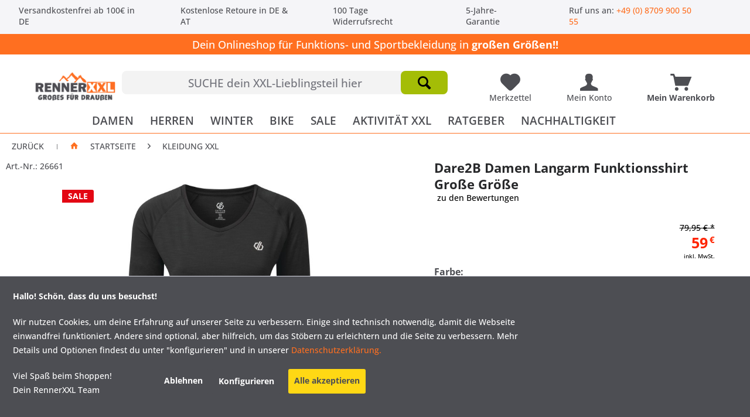

--- FILE ---
content_type: text/html; charset=UTF-8
request_url: https://www.outdoor-renner.de/dare2b-discern-damen-langarm-funktionsshirt-grosse-groesse.html
body_size: 45337
content:
<!DOCTYPE html>
<html class="no-js" lang="de" itemscope="itemscope" itemtype="https://schema.org/WebPage">
<head>
<meta charset="utf-8">
<meta name="author" content="" />
<meta name="robots" content="index,follow" />
<meta name="revisit-after" content="15 days" />
<meta name="keywords" content="shirt, atmungsaktiv, curvy" />
<meta name="description" content="Dare2B Damen Langarm Funktionsshirt Große Größe ✓ Große Größen &amp; Übergrößen ✓ 100 Tage Widerrufsrecht ✓ Hier bei RennerXXL®" />
<meta property="og:type" content="product" />
<meta property="og:site_name" content="RennerXXL" />
<meta property="og:url" content="https://www.outdoor-renner.de/dare2b-discern-damen-langarm-funktionsshirt-grosse-groesse.html" />
<meta property="og:title" content="Dare2B Damen Langarm Funktionsshirt Große Größe" />
<meta property="og:description" content="Das Dare2b Discern Tee ist ein langärmliges Funktionsshirt für Damen. Es besteht aus leichtem Polyester-/Elasthan-Gewebe und überzeugt durch seinen sehr guten Feuchtigkeitsabtransport und seinen schnelltrocknenden Eigenschaften." />
<meta property="og:image" content="https://www.outdoor-renner.de/media/image/6b/35/63/26661_pic1.jpg" />
<meta name="twitter:card" content="product" />
<meta name="twitter:site" content="RennerXXL" />
<meta name="twitter:title" content="Dare2B Damen Langarm Funktionsshirt Große Größe" />
<meta name="twitter:description" content="Das Dare2b Discern Tee ist ein langärmliges Funktionsshirt für Damen. Es besteht aus leichtem Polyester-/Elasthan-Gewebe und überzeugt durch seinen sehr guten Feuchtigkeitsabtransport und seinen schnelltrocknenden Eigenschaften." />
<meta name="twitter:image" content="https://www.outdoor-renner.de/media/image/6b/35/63/26661_pic1.jpg" />
<meta property="product:brand" content="Dare2B" />
<meta property="product:price" content="59" />
<meta property="product:product_link" content="https://www.outdoor-renner.de/dare2b-discern-damen-langarm-funktionsshirt-grosse-groesse.html" />
<meta itemprop="copyrightHolder" content="RennerXXL" />
<meta itemprop="copyrightYear" content="2014" />
<meta itemprop="isFamilyFriendly" content="True" />
<meta itemprop="image" content="https://www.outdoor-renner.de/media/image/43/03/33/Logo_Webseite_GrossesDraussen.jpg" />
<meta name="viewport" content="width=device-width, initial-scale=1.0">
<meta name="mobile-web-app-capable" content="yes">
<meta name="apple-mobile-web-app-title" content="RennerXXL">
<meta name="apple-mobile-web-app-capable" content="yes">
<meta name="apple-mobile-web-app-status-bar-style" content="default">
<link rel="apple-touch-icon-precomposed" href="https://www.outdoor-renner.de/media/image/a4/2c/57/Xxl-logo-128x128.png">
<link rel="shortcut icon" href="https://www.outdoor-renner.de/media/image/a4/2c/57/Xxl-logo-128x128.png">
<meta name="msapplication-navbutton-color" content="#FF6F20" />
<meta name="application-name" content="RennerXXL" />
<meta name="msapplication-starturl" content="https://www.outdoor-renner.de/" />
<meta name="msapplication-window" content="width=1024;height=768" />
<meta name="msapplication-TileImage" content="https://www.outdoor-renner.de/media/image/a4/2c/57/Xxl-logo-128x128.png">
<meta name="msapplication-TileColor" content="#FF6F20">
<meta name="theme-color" content="#FF6F20" />
<link rel="canonical" href="https://www.outdoor-renner.de/dare2b-discern-damen-langarm-funktionsshirt-grosse-groesse.html" />
<title itemprop="name">Dare2B Damen Langarm Funktionsshirt Große Größe bei RennerXXL®</title>
<link rel="preconnect" href="https://integrations.etrusted.com" crossorigin>
<link rel="preconnect" href="https://eu1-layer.doofinder.com" crossorigin>
<link rel="preconnect" href="https://cdn.doofinder.com" crossorigin>
<link rel="preconnect" href="https://app.shoplytics.de" crossorigin>
<link rel="preconnect" href="https://widgets.trustedshops.com" crossorigin>
<link rel="dns-prefetch" href="https://integrations.etrusted.com">
<link rel="dns-prefetch" href="https://eu1-layer.doofinder.com">
<link rel="dns-prefetch" href="https://cdn.doofinder.com">
<link rel="dns-prefetch" href="https://app.shoplytics.de">
<link rel="dns-prefetch" href="https://widgets.trustedshops.com">
<link rel="preload" as="image" href="https://www.outdoor-renner.de/media/image/13/45/5d/Skijacken_Banner_12_2025_800x800.jpg" fetchpriority="high" imagesrcset="https://www.outdoor-renner.de/media/image/1f/84/33/Skijacken_Banner_12_2025_800x800@2x.jpg 2x" imagesizes="100vw" media="(min-width: 768px)">
<link rel="preload" as="image" href="https://www.outdoor-renner.de/media/image/fa/e4/ea/Skibekleidung-fur-Damen-und-Herren-2025_800x800.jpg" fetchpriority="high" imagesrcset="https://www.outdoor-renner.de/media/image/3a/71/eb/Skibekleidung-fur-Damen-und-Herren-2025_800x800@2x.jpg 2x" imagesizes="100vw" media="(max-width: 767px)">
<link href="/web/cache/1769009948_b370a42f9fdf9a32a85a2abc966dc470.css" media="all" rel="stylesheet" type="text/css" />
<style type="text/css">
.dreiscMenu {
background-color: #FFFFFF;
}
.dreiscMenu .dreiscMenuFooter {
background-color: #FF6F20;
}
.dreiscMenu .dreiscMenuElementHeadline {
border-bottom: 1px solid #4D4E53;
}
.dreiscMenu .dreiscMenuElementHeadline {
color: #4D4E53;
}
</style>
<script>
dataLayer = window.dataLayer || [];
// Clear the previous ecommerce object
dataLayer.push({ ecommerce: null });
// Push regular datalayer
dataLayer.push ({"pageTitle":"Dare2B Damen Langarm Funktionsshirt Gro\u00dfe Gr\u00f6\u00dfe | KLEIDUNG XXL | RennerXXL","pageCategory":"Detail","pageSubCategory":"","pageCategoryID":5,"productCategoryPath":"","pageSubCategoryID":"","pageCountryCode":"de_DE","pageLanguageCode":"de","pageVersion":1,"pageTestVariation":"1","pageValue":1,"pageAttributes":"1","productID":2985,"productStyleID":"","productEAN":"","productName":"Dare2B Damen Langarm Funktionsshirt Gro\u00dfe Gr\u00f6\u00dfe","productPrice":"49.58","productCategory":null,"productCurrency":"EUR","productColor":"","productRealColor":"","productSku":"26661"});
// Push new GA4 tags
dataLayer.push({"event":"view_item","ecommerce":{"currency":"EUR","value":"49.58","items":[{"item_id":"26661","item_name":"Dare2B Damen Langarm Funktionsshirt Gro\u00dfe Gr\u00f6\u00dfe","affiliation":"RennerXXL","index":0,"item_brand":"Dare2B","item_list_id":5,"item_list_name":"Category","price":"49.58","quantity":1,"item_category":"KLEIDUNG XXL"}]}});
// Push Remarketing tags
var google_tag_params = {ecomm_pagetype:"product",ecomm_pcat:["KLEIDUNG XXL"],ecomm_prodid:"26661",ecomm_pname:"Dare2B Damen Langarm Funktionsshirt Gro\u00dfe Gr\u00f6\u00dfe",ecomm_pvalue:49.58,ecomm_totalvalue:49.58};
dataLayer.push ({
'event':'remarketingTriggered',
'google_tag_params': window.google_tag_params
});
</script>
<script type="text/javascript" src="https://app.shoplytics.de/scripts/BH9g6WE77rD5U2pS2CHdwyIxPfNYTS0bbj4CeMtoRTeLFKGU3MKJlts9c13d8aI6.js" defer></script>
</head>
<body class="
is--ctl-detail is--act-index    " >
<noscript>
<iframe src="https://www.googletagmanager.com/ns.html?id=GTM-KK8SCVP" height="0" width="0" style="display:none;visibility:hidden">
</iframe>
</noscript>
<div class="page-wrap">
<noscript class="noscript-main">
<div class="alert is--warning">
<div class="alert--icon">
<i class="icon--element icon--warning"></i>
</div>
<div class="alert--content">
Um RennerXXL in vollem Umfang nutzen zu k&ouml;nnen, empfehlen wir Ihnen Javascript in Ihrem Browser zu aktiveren.
</div>
</div>
</noscript>
<header class="header-main">
<div class="top-bar">
<div class="container block-group">
<div class="usp-bar">
<span class="topbar--text">Versandkostenfrei ab 100€ in DE</span>
<div class="topbar--text">Kostenlose Retoure in DE & AT</div>
<div class="topbar--text">100 Tage Widerrufsrecht</div>
<div class="topbar--text">5-Jahre-Garantie</div>
<span class="dropdown-popup topbar--text">Ruf uns an: <a href="tel:+4987099005055" class="telephone--mystery topbar--text">+49 (0) 8709 900 50 55</a>
</div>
</div>
</div>
<div class="hinweis--feld-new">
Dein Onlineshop für Funktions- und Sportbekleidung in <span class="bold-text">großen Größen!!</span>
</div>
</div>
<div class="container header--navigation">
<div class="logo-main block-group" role="banner">
<div class="logo--shop block">
<a class="logo--link" href="https://www.outdoor-renner.de/" title="RennerXXL - zur Startseite wechseln" alt="RennerXXL - zur Startseite wechseln">
<picture>
<source srcset="https://www.outdoor-renner.de/media/image/43/03/33/Logo_Webseite_GrossesDraussen.jpg" media="(min-width: 78.75em)">
<source srcset="https://www.outdoor-renner.de/media/image/43/03/33/Logo_Webseite_GrossesDraussen.jpg" media="(min-width: 64em)">
<source srcset="https://www.outdoor-renner.de/media/image/43/03/33/Logo_Webseite_GrossesDraussen.jpg" media="(min-width: 48em)">
<img srcset="https://www.outdoor-renner.de/media/image/43/03/33/Logo_Webseite_GrossesDraussen.jpg" alt="RennerXXL - zur Startseite wechseln" title="RennerXXL Logo - Outdoor- und Sportbekleidung in Übergrößen"/>
</picture>
</a>
</div>
</div>
<nav class="shop--navigation block-group">
<ul class="navigation--list block-group" role="menubar">
<li class="navigation--entry entry--menu-left" role="menuitem">
<a class="entry--link entry--trigger btn is--icon-left" href="#offcanvas--left" data-offcanvas="true" data-offCanvasSelector=".sidebar-main" aria-label="Menü">
<i class="icon--menu"></i>
</a>
</li>
<li class="navigation--entry entry--search" role="menuitem" data-search="true" aria-haspopup="true" data-minLength="1">
<a class="btn entry--link entry--trigger" href="#show-hide--search" title="Suche anzeigen / schließen" aria-label="Suche anzeigen / schließen">
<i class="icon--search"></i>
<span class="search--display">Suchen</span>
</a>
<form action="/search" method="get" class="main-search--form">
<input type="search" name="sSearch" aria-label="SUCHE dein XXL-Lieblingsteil hier" class="main-search--field" autocomplete="off" autocapitalize="off" placeholder="SUCHE dein XXL-Lieblingsteil hier" maxlength="300" />
<button type="submit" class="main-search--button" aria-label="Suchen">
<i class="icon--search"></i>
<span class="main-search--text">Suchen</span>
</button>
<div class="form--ajax-loader">&nbsp;</div>
</form>
<div class="main-search--results"></div>
</li>

<li class="navigation--entry entry--notepad" role="menuitem">
    
<a href="https://www.outdoor-renner.de/note" title="Meine Lieblingsartikel" aria-label="Meine Lieblingsartikel" class="btn is--icon-left entry--link notepad--link">
            <i class="icon--heart"></i>
                        <div class="mobile--none">Merkzettel</div>
        </a>
    </li>





<li class="navigation--entry entry--account with-slt"
    role="menuitem"
    data-offcanvas="true"
    data-offCanvasSelector=".account--dropdown-navigation">
    
        <a href="https://www.outdoor-renner.de/account"
           title="Mein Konto"
    aria-label="Mein Konto"
               class="btn is--icon-left entry--link account--link">
                <i class="icon--account"></i>
                    <div class="account--display">
        Mein Konto
    </div>
    
    </a>
    

            
        <div class="account--dropdown-navigation">

            
            <div class="navigation--smartphone">
            <div class="entry--close-off-canvas">
            <a href="#close-account-menu"
            class="account--close-off-canvas"
            title="Menü schließen"
                                   aria-label="Menü schließen">
                                    Menü schließen <i class="icon--arrow-right"></i>
            </a>
            </div>
            </div>
            

            
                    <div class="account--menu is--rounded is--personalized">
        
                            
                
                                            <span class="navigation--headline">
                            Mein Konto
                        </span>
                                    

                
                <div class="account--menu-container">

                    
                        
                        <ul class="sidebar--navigation navigation--list is--level0 show--active-items">
                            
                                
                                
                                    
                                                                                    <li class="navigation--entry">
                                                <span class="navigation--signin">
                                                    <a href="https://www.outdoor-renner.de/account#hide-registration"
                                                       class="blocked--link btn is--primary navigation--signin-btn"
                                                       data-collapseTarget="#registration"
                                                       data-action="close">
                                                        Anmelden
                                                    </a>
                                                    <span class="navigation--register">
                                                        oder
                                                        <a href="https://www.outdoor-renner.de/account#show-registration"
                                                           class="blocked--link"
                                                           data-collapseTarget="#registration"
                                                           data-action="open">
                                                            registrieren
                                                        </a>
                                                    </span>
                                                </span>
                                            </li>
                                                                            

                                    
            <div class="login--hint">
            <p>
                 Nach der Anmeldung, können Sie hier auf Ihren Kundenbereich zugreifen.
            </p>
        </div>
    
                                

                                
                                
    

                                
                                
    

                                
                                
    

                                
                                
    

                                
                                
                                                                    

                                
                                
    

                                
                                
    

                                
                                
                                                                    
                            
                        </ul>
                    
                </div>
                    
    </div>
            
        </div>
        
    </li>





    <li class="navigation--entry entry--cart" role="menuitem">
        
        <a class="btn is--icon-left cart--link" href="https://www.outdoor-renner.de/checkout/cart" title="Mein Warenkorb" aria-label="Mein Warenkorb">
            <span class="cart--display">
                                    Mein Warenkorb
                            </span>

            <span class="badge is--primary is--minimal cart--quantity is--hidden">0</span>
            <i class="icon--basket mobile-basket"></i>
        <div class="mobile--none">Mein Warenkorb</div>
        </a>
        <div class="ajax-loader">&nbsp;</div>
    </li>






</ul>
</nav>
<div class="container--ajax-cart" data-collapse-cart="true" data-displayMode="offcanvas"></div>
</div>
</header>
<nav class="navigation-main">
<div class="container" data-menu-scroller="true" data-listSelector=".navigation--list.container" data-viewPortSelector=".navigation--list-wrapper">
<div class="navigation--list-wrapper">
<ul class="navigation--list container" role="menubar" itemscope="itemscope" itemtype="https://schema.org/SiteNavigationElement">
<li class="navigation--entry is--home" role="menuitem" >
<a class="navigation--link is--first" href="https://www.outdoor-renner.de/" title="Home" itemprop="url">
<span itemprop="name">Home</span>
</a>
</li>
<li class="navigation--entry" role="menuitem" data-dreisc-menu--show-cat="41">
<a class="navigation--link" href="https://www.outdoor-renner.de/bekleidung-damen-groesse-groessen/" title="DAMEN" itemprop="url">
<span itemprop="name">DAMEN</span>
</a>
</li>
<li class="navigation--entry" role="menuitem" data-dreisc-menu--show-cat="42">
<a class="navigation--link" href="https://www.outdoor-renner.de/bekleidung-herren-uebergroessen/" title="HERREN" itemprop="url">
<span itemprop="name">HERREN</span>
</a>
</li>
<li class="navigation--entry" role="menuitem" data-dreisc-menu--show-cat="39">
<a class="navigation--link" href="https://www.outdoor-renner.de/wintersport-xxl/" title="WINTER" itemprop="url">
<span itemprop="name">WINTER</span>
</a>
</li>
<li class="navigation--entry" role="menuitem" data-dreisc-menu--show-cat="40">
<a class="navigation--link" href="https://www.outdoor-renner.de/fahrradbekleidung-xxl/" title="BIKE" itemprop="url">
<span itemprop="name">BIKE</span>
</a>
</li>
<li class="navigation--entry" role="menuitem" >
<a class="navigation--link" href="https://www.outdoor-renner.de/sale/" title="SALE" itemprop="url">
<span itemprop="name">SALE</span>
</a>
</li>
<li class="navigation--entry" role="menuitem" data-dreisc-menu--show-cat="30">
<a class="navigation--link" href="https://www.outdoor-renner.de/outdoor-welt/" title="AKTIVITÄT XXL" itemprop="url">
<span itemprop="name">AKTIVITÄT XXL</span>
</a>
</li>
<li class="navigation--entry" role="menuitem" data-dreisc-menu--show-cat="216">
<a class="navigation--link" href="/outdoor-sport/" title="RATGEBER" itemprop="url">
<span itemprop="name">RATGEBER</span>
</a>
</li>
<li class="navigation--entry" role="menuitem" >
<a class="navigation--link" href="https://www.outdoor-renner.de/nachhaltigkeit/" title="NACHHALTIGKEIT" itemprop="url">
<span itemprop="name">NACHHALTIGKEIT</span>
</a>
</li>
</ul>
</div>
<div class="dreisc-menu--container" data-dreisc-menu="true" data-menuShowDelay="200">
<div class="dreisc-menu--container-item" data-dreisc-menu--cat="41" style="display: none; " >
<div id="dreiscMenuCat41" class="dreiscMenuUl dreiscCat41 dreiscMenuShop1" style="display: table; width: 100%;">
<div  class="dreiscMenu" style="height: 100%; width: 100%; display: table-row; ">
<div class="touch-close-button" ></div>
<div class="dreiscMenuColumns4">
<div class="dreiscMenuColumn dreiscMenuColumnFirst " style="height: 100%;">
<div id="dreiscMenuColumnContent">
<div class="dreiscMenuElementCategory">
<span class="dreiscMenuElementHeadline title-link"><a href="/bekleidung-damen-groesse-groessen/">Damenbekleidung</a></span>
<div class="dreisc-menu--category-list">
<ul class="ul-level-0">
<li>
<a href="https://www.outdoor-renner.de/outdoorjacken-damen/">Jacken</a>
</li>
<li>
<a href="https://www.outdoor-renner.de/outdoorhosen-damen-groesse-groessen/">Hosen</a>
</li>
<li>
<a href="https://www.outdoor-renner.de/pullover-hoodies-damen-groesse-groessen/">Pullover & Hoodies</a>
</li>
<li>
<a href="https://www.outdoor-renner.de/shirts-hemden-longsleeves-damen/">Blusen & T-Shirts & Longsleeves</a>
</li>
<li>
<a href="https://www.outdoor-renner.de/damen-funktionsparkas-groesse-groessen/">Mäntel & Parka</a>
</li>
<li>
<a href="https://www.outdoor-renner.de/outdoorwesten-damen-uebergroessen/">Westen</a>
</li>
<li>
<a href="https://www.outdoor-renner.de/funktionsunterwaesche-damen-groesse-groessen/">Funktionsunterwäsche</a>
</li>
</ul>
</div>
</div>
<div class="dreisc-menu--clear-space"></div>
</div>
</div>
</div>
<div class="dreiscMenuColumns4">
<div class="dreiscMenuColumn  " style="height: 100%;">
<div id="dreiscMenuColumnContent">
<div class="dreiscMenuElementCategory">
<span class="dreiscMenuElementHeadline title-link"><a href="/langgroessen-damen/">Langgrößen</a></span>
<div class="dreisc-menu--category-list">
<ul class="ul-level-0">
<li>
<a href="https://www.outdoor-renner.de/outdoorjacken-damen-langgroessen/">Jacken & Mäntel Langgrößen</a>
</li>
<li>
<a href="https://www.outdoor-renner.de/outdoorhosen-damen-langgroessen/">Hosen Damen Langgrößen</a>
</li>
</ul>
</div>
</div>
<div class="dreisc-menu--clear-space"></div>
<div class="dreiscMenuElementCategory">
<span class="dreiscMenuElementHeadline title-link"><a href="/jacken-hosen-kurzgroessen/">Kurzgrößen</a></span>
<div class="dreisc-menu--category-list">
<ul class="ul-level-0">
<li>
<a href="https://www.outdoor-renner.de/jacken-parka-maentel-damen-kurzgroessen/">Jacken Damen Kurzgröße</a>
</li>
<li>
<a href="https://www.outdoor-renner.de/outdoorhosen-damen-kurzgroessen/">Hosen Damen Kurzgrößen</a>
</li>
</ul>
</div>
</div>
<div class="dreisc-menu--clear-space"></div>
</div>
</div>
</div>
<div class="dreiscMenuColumns4">
<div class="dreiscMenuColumn  " style="height: 100%;">
<div id="dreiscMenuColumnContent">
<div class="dreiscMenuElementCategory">
<span class="dreiscMenuElementHeadline title-link"><a href="/sonstiges/">Sonstiges</a></span>
<div class="dreisc-menu--category-list">
<ul class="ul-level-0">
<li>
<a href="https://www.outdoor-renner.de/kopfbedeckungen/">Kopfbedeckungen</a>
</li>
<li>
<a href="https://www.outdoor-renner.de/schuhe-socken/">Schuhe</a>
</li>
<li>
<a href="https://www.outdoor-renner.de/pflegeprodukte/">Pflegeprodukte</a>
</li>
<li>
<a href="https://www.outdoor-renner.de/ausruestung/">Ausrüstung</a>
</li>
</ul>
</div>
</div>
<div class="dreisc-menu--clear-space"></div>
</div>
</div>
</div>
<div class="dreiscMenuColumns4">
<div class="dreiscMenuColumn  dreiscMenuColumnLast" style="height: 100%;">
<div id="dreiscMenuColumnContent">
</div>
</div>
</div>
<div  class="dreiscMenuFooter"></div>
</div>
</div>
</div>
<div class="dreisc-menu--container-item" data-dreisc-menu--cat="42" style="display: none; " >
<div id="dreiscMenuCat42" class="dreiscMenuUl dreiscCat42 dreiscMenuShop1" style="display: table; width: 100%;">
<div  class="dreiscMenu" style="height: 100%; width: 100%; display: table-row; ">
<div class="touch-close-button" ></div>
<div class="dreiscMenuColumns4">
<div class="dreiscMenuColumn dreiscMenuColumnFirst " style="height: 100%;">
<div id="dreiscMenuColumnContent">
<div class="dreiscMenuElementCategory">
<span class="dreiscMenuElementHeadline title-link"><a href="/bekleidung-herren-uebergroessen/">Herrenbekleidung</a></span>
<div class="dreisc-menu--category-list">
<ul class="ul-level-0">
<li>
<a href="https://www.outdoor-renner.de/outdoorhosen-herren-uebergroessen/">Hosen</a>
</li>
<li>
<a href="https://www.outdoor-renner.de/outdoorjacken-herren-uebergroessen/">Jacken</a>
</li>
<li>
<a href="https://www.outdoor-renner.de/pullover-hoodies-herren-uebergroessen/">Pullover & Hoodies</a>
</li>
<li>
<a href="https://www.outdoor-renner.de/outdoorhemden-herren-shirts-uebergroessen/">Hemden & T-Shirts & Longsleeves</a>
</li>
<li>
<a href="https://www.outdoor-renner.de/maentel-parkas-herren-uebergroessen/">Mäntel & Parka</a>
</li>
<li>
<a href="https://www.outdoor-renner.de/xxl-outdoorwesten-herren/">Westen</a>
</li>
<li>
<a href="https://www.outdoor-renner.de/funktionsunterwaesche-herren-uebergroessen/">Funktionsunterwäsche</a>
</li>
</ul>
</div>
</div>
<div class="dreisc-menu--clear-space"></div>
</div>
</div>
</div>
<div class="dreiscMenuColumns4">
<div class="dreiscMenuColumn  " style="height: 100%;">
<div id="dreiscMenuColumnContent">
<div class="dreiscMenuElementCategory">
<span class="dreiscMenuElementHeadline title-link"><a href="/langgroessen-herren/">Langgrößen</a></span>
<div class="dreisc-menu--category-list">
<ul class="ul-level-0">
<li>
<a href="https://www.outdoor-renner.de/outdoorjacken-herren-langgroessen/">Jacken & Mäntel & Parka</a>
</li>
<li>
<a href="https://www.outdoor-renner.de/outdoorhosen-herren-langgroessen/">Hosen</a>
</li>
</ul>
</div>
</div>
<div class="dreisc-menu--clear-space"></div>
<div class="dreiscMenuElementCategory">
<span class="dreiscMenuElementHeadline title-link"><a href="/herren-bekleidung-kurzgroessen/">Kurzgrößen</a></span>
<div class="dreisc-menu--category-list">
<ul class="ul-level-0">
<li>
<a href="https://www.outdoor-renner.de/jacken-herren-kurzgroessen/">Jacken Herren Kurzgrößen</a>
</li>
<li>
<a href="https://www.outdoor-renner.de/outdoorhosen-herren-kurzgroessen">Hosen Herren Kurzgrößen</a>
</li>
</ul>
</div>
</div>
<div class="dreisc-menu--clear-space"></div>
</div>
</div>
</div>
<div class="dreiscMenuColumns4">
<div class="dreiscMenuColumn  " style="height: 100%;">
<div id="dreiscMenuColumnContent">
<div class="dreiscMenuElementCategory">
<span class="dreiscMenuElementHeadline title-link"><a href="/sonstiges/">Sonstiges</a></span>
<div class="dreisc-menu--category-list">
<ul class="ul-level-0">
<li>
<a href="https://www.outdoor-renner.de/kopfbedeckungen/">Kopfbedeckungen</a>
</li>
<li>
<a href="https://www.outdoor-renner.de/schuhe-socken/">Schuhe</a>
</li>
<li>
<a href="https://www.outdoor-renner.de/pflegeprodukte/">Pflegeprodukte</a>
</li>
<li>
<a href="https://www.outdoor-renner.de/ausruestung/">Ausrüstung</a>
</li>
</ul>
</div>
</div>
<div class="dreisc-menu--clear-space"></div>
</div>
</div>
</div>
<div class="dreiscMenuColumns4">
<div class="dreiscMenuColumn  dreiscMenuColumnLast" style="height: 100%;">
<div id="dreiscMenuColumnContent">
</div>
</div>
</div>
<div  class="dreiscMenuFooter"></div>
</div>
</div>
</div>
<div class="dreisc-menu--container-item" data-dreisc-menu--cat="39" style="display: none; " >
<div id="dreiscMenuCat39" class="dreiscMenuUl dreiscCat39 dreiscMenuShop1" style="display: table; width: 100%;">
<div  class="dreiscMenu" style="height: 100%; width: 100%; display: table-row; ">
<div class="touch-close-button" ></div>
<div class="dreiscMenuColumns4">
<div class="dreiscMenuColumn dreiscMenuColumnFirst " style="height: 100%;">
<div id="dreiscMenuColumnContent">
<div class="dreiscMenuElementCategory">
<span class="dreiscMenuElementHeadline title-link"><a href="https://www.outdoor-renner.de/xxl-skibekleidung/">SKIBEKLEIDUNG</a></span>
<div class="dreisc-menu--category-list">
<ul class="ul-level-0">
<li>
<a href="https://www.outdoor-renner.de/skijacken-xxl/">Skijacken</a>
</li>
<li>
<a href="https://www.outdoor-renner.de/skihosen-xxl/">Skihosen</a>
</li>
<li>
<a href="https://www.outdoor-renner.de/skitourenhosen-xxl/">Skitourenhosen</a>
</li>
</ul>
</div>
</div>
<div class="dreisc-menu--clear-space"></div>
</div>
</div>
</div>
<div class="dreiscMenuColumns4">
<div class="dreiscMenuColumn  " style="height: 100%;">
<div id="dreiscMenuColumnContent">
<div class="dreiscMenuElementCategory">
<span class="dreiscMenuElementHeadline title-link"><a href="https://www.outdoor-renner.de/winterbekleidung-xxl/">WINTERBEKLEIDUNG</a></span>
<div class="dreisc-menu--category-list">
<ul class="ul-level-0">
<li>
<a href="https://www.outdoor-renner.de/winterjacken-xxl/">Winterjacken</a>
</li>
<li>
<a href="https://www.outdoor-renner.de/winterhosen-xxl/">Winterhosen</a>
</li>
<li>
<a href="https://www.outdoor-renner.de/thermohosen/">Thermohosen</a>
</li>
<li>
<a href="https://www.outdoor-renner.de/wintermantel-xxl/">Wintermantel</a>
</li>
<li>
<a href="https://www.outdoor-renner.de/steppjacken-xxl/">Steppjacken</a>
</li>
</ul>
</div>
</div>
<div class="dreisc-menu--clear-space"></div>
</div>
</div>
</div>
<div class="dreiscMenuColumns4">
<div class="dreiscMenuColumn  " style="height: 100%;">
<div id="dreiscMenuColumnContent">
<div class="dreiscMenuElementHtml">
<div class="dreisc-menu--text">
<p><span class="dreiscMenuElementHeadline title-link">WINTER AKTIVITÄTEN</span></p>
<div class="dreisc-menu--category-list">
<ul class="ul-level-0">
<li><a title="Die perfekte Langlauf Bekleidung" href="https://www.outdoor-renner.de/langlauf-bekleidung/">Langlaufen</a></li>
<li><a title="Winter Fahrradbekleidung" href="https://www.outdoor-renner.de/fahrradbekleidung-winter/">Winter Fahrradbekleidung</a></li>
<li><a title="Winter Wanderbekleidung in Übergrößen" href="https://www.outdoor-renner.de/wanderbekleidung-winter/">Winter Wanderbekleidung</a></li>
</ul>
</div>
<div class="dreisc-menu--clear-space">&nbsp;</div>
</div>
</div>
<div class="dreisc-menu--clear-space"></div>
</div>
</div>
</div>
<div class="dreiscMenuColumns4">
<div class="dreiscMenuColumn  dreiscMenuColumnLast" style="height: 100%;">
<div id="dreiscMenuColumnContent">
<div class="dreiscMenuElementHtml">
<div class="dreisc-menu--text">
<div class="dreiscMenuElementCategory"><span class="dreiscMenuElementHeadline no-title-link">WINTER AUSRÜSTUNG</span>
<div class="dreisc-menu--category-list">
<ul class="ul-level-0">
<li><a title="Warme Mützen für den Winter oder zum Skifahren" href="https://www.outdoor-renner.de/muetzen/">Mützen</a></li>
<li><a title="Winterschuhe - Damit die Zehen auch dranbleiben" href="https://www.outdoor-renner.de/winterschuhe/">Winter Schuhe</a></li>
<li><a title="Winter Schlafsäcke in Übergrößen" href="https://www.outdoor-renner.de/schlafsaecke-xxl-uebergroessen/">Winter Schlafsäcke</a></li>
<li><a title="Winter Funktionswäsche in Übergrößen" href="https://www.outdoor-renner.de/funktionsunterwaesche-xxl/">Winter Funktionsunterwäsche</a></li>
</ul>
</div>
</div>
<div class="dreisc-menu--clear-space">&nbsp;</div>
</div>
</div>
<div class="dreisc-menu--clear-space"></div>
</div>
</div>
</div>
<div  class="dreiscMenuFooter"></div>
</div>
</div>
</div>
<div class="dreisc-menu--container-item" data-dreisc-menu--cat="40" style="display: none; " >
<div id="dreiscMenuCat40" class="dreiscMenuUl dreiscCat40 dreiscMenuShop1" style="display: table; width: 100%;">
<div  class="dreiscMenu" style="height: 100%; width: 100%; display: table-row; ">
<div class="touch-close-button" ></div>
<div class="dreiscMenuColumns4">
<div class="dreiscMenuColumn dreiscMenuColumnFirst " style="height: 100%;">
<div id="dreiscMenuColumnContent">
<div class="dreiscMenuElementCategory">
<span class="dreiscMenuElementHeadline title-link"><a href="/fahrrad-oberteile-uebergroessen/">FAHRRADOBERTEILE</a></span>
<div class="dreisc-menu--category-list">
<ul class="ul-level-0">
<li>
<a href="https://www.outdoor-renner.de/fahrradjacken-xxl/">Radjacken</a>
</li>
<li>
<a href="https://www.outdoor-renner.de/radtrikots-xxl/">Radtrikots & Radshirts</a>
</li>
<li>
<a href="https://www.outdoor-renner.de/fahrradweste-xxl/">Radwesten</a>
</li>
</ul>
</div>
</div>
<div class="dreisc-menu--clear-space"></div>
</div>
</div>
</div>
<div class="dreiscMenuColumns4">
<div class="dreiscMenuColumn  " style="height: 100%;">
<div id="dreiscMenuColumnContent">
<div class="dreiscMenuElementCategory">
<span class="dreiscMenuElementHeadline title-link"><a href="/radhosen-xxl/">FAHRRADHOSEN</a></span>
<div class="dreisc-menu--category-list">
<ul class="ul-level-0">
<li>
<a href="https://www.outdoor-renner.de/radshorts-xxl/">Radshorts</a>
</li>
<li>
<a href="https://www.outdoor-renner.de/lange-radhosen-xxl/">Lange Fahrradhosen</a>
</li>
<li>
<a href="https://www.outdoor-renner.de/fahrrad-ueberhosen-regenhosen-xxl/">Radüberhosen & Radregenhosen</a>
</li>
<li>
<a href="https://www.outdoor-renner.de/fahrradunterwaesche/">Radunterwäsche</a>
</li>
</ul>
</div>
</div>
<div class="dreisc-menu--clear-space"></div>
</div>
</div>
</div>
<div class="dreiscMenuColumns4">
<div class="dreiscMenuColumn  " style="height: 100%;">
<div id="dreiscMenuColumnContent">
<div class="dreiscMenuElementHtml">
<div class="dreisc-menu--text">
<div class="dreiscMenuElementCategory"><span class="dreiscMenuElementHeadline no-title-link">TOP RADMARKEN</span>
<div class="dreisc-menu--category-list">
<ul class="ul-level-0">
<li><a title="Gonso Fahrradbekleidung Marken-Shop" href="https://www.outdoor-renner.de/gonso/">Gonso</a><a title="Winter Funktionswäsche in Übergrößen" href="https://www.outdoor-renner.de/funktionsunterwaesche-xxl/"><br></a></li>
<li><a title="Produkte von Löffler" href="https://www.outdoor-renner.de/loeffler/">Löffler</a></li>
<li><a title="Plussize Produkte von Silvini" href="https://www.outdoor-renner.de/silvini/">Silvini</a></li>
<li><a title="Pro-X Elements Fahrradbekleidung" href="https://www.outdoor-renner.de/pro-x-elements/">Pro-X Elements</a></li>
</ul>
</div>
</div>
<div class="dreisc-menu--clear-space">&nbsp;</div>
</div>
</div>
<div class="dreisc-menu--clear-space"></div>
</div>
</div>
</div>
<div class="dreiscMenuColumns4">
<div class="dreiscMenuColumn  dreiscMenuColumnLast" style="height: 100%;">
<div id="dreiscMenuColumnContent">
</div>
</div>
</div>
<div  class="dreiscMenuFooter"></div>
</div>
</div>
</div>
<div class="dreisc-menu--container-item" data-dreisc-menu--cat="" style="display: none; " >
<div id="dreiscMenuCat" class="dreiscMenuUl dreiscCat dreiscMenuShop1" style="display: table; width: 100%;">
</div>
</div>
<div class="dreisc-menu--container-item" data-dreisc-menu--cat="30" style="display: none; " >
<div id="dreiscMenuCat30" class="dreiscMenuUl dreiscCat30 dreiscMenuShop1" style="display: table; width: 100%;">
<div  class="dreiscMenu" style="height: 100%; width: 100%; display: table-row; ">
<div class="touch-close-button" ></div>
<div class="dreiscMenuColumns1">
<div class="dreiscMenuColumn dreiscMenuColumnFirst dreiscMenuColumnLast" style="height: 100%;">
<div id="dreiscMenuColumnContent">
<div class="dreiscMenuElementHtml highlight-element">
<span class="dreiscMenuElementHeadline no-title-link">Wir bringen alle Menschen draußen in Bewegung</span>
</div>
<div class="dreisc-menu--clear-space"></div>
</div>
</div>
</div>
</div>
<div  class="dreiscMenu" style="height: 100%; width: 100%; display: table-row; ">
<div class="dreiscMenuColumns4">
<div class="dreiscMenuColumn dreiscMenuColumnFirst " style="height: 100%;">
<div id="dreiscMenuColumnContent">
<div class="dreiscMenuElementCategory">
<div class="dreisc-menu--category-list">
<ul class="ul-level-0">
<li>
<a href="https://www.outdoor-renner.de/uv-schutz-bekleidung/">UV-Schutz-Bekleidung</a>
</li>
<li>
<a href="https://www.outdoor-renner.de/bademode-uebergroesse/">Bademode XXL</a>
</li>
<li>
<a href="https://www.outdoor-renner.de/neoprenanzuege-uebergroesse/">Neoprenbekleidung XXL</a>
</li>
<li>
<a href="https://www.outdoor-renner.de/bekleidung-forst-waldwirtschaft-uebergroessen/">Bekleidung für Forst- und Waldwirtschaft XXL</a>
</li>
<li>
<a href="https://www.outdoor-renner.de/schuetzenbekleidung-xxl/">Schützenbekleidung XXL</a>
</li>
</ul>
</div>
</div>
<div class="dreisc-menu--clear-space"></div>
</div>
</div>
</div>
<div class="dreiscMenuColumns4">
<div class="dreiscMenuColumn  " style="height: 100%;">
<div id="dreiscMenuColumnContent">
<div class="dreiscMenuElementCategory">
<div class="dreisc-menu--category-list">
<ul class="ul-level-0">
<li>
<a href="https://www.outdoor-renner.de/reitbekleidung-damen/">Reitbekleidung XXL</a>
</li>
<li>
<a href="https://www.outdoor-renner.de/yoga-kleidung-grosse-groessen/">Yogabekleidung XXL</a>
</li>
<li>
<a href="https://www.outdoor-renner.de/laufbekleidung/">Laufbekleidung XXL</a>
</li>
<li>
<a href="https://www.outdoor-renner.de/wanderbekleidung-xxl/">Wanderbekleidung XXL</a>
</li>
<li>
<a href="https://www.outdoor-renner.de/safari-bekleidung/">Safaribekleidung XXL</a>
</li>
</ul>
</div>
</div>
<div class="dreisc-menu--clear-space"></div>
</div>
</div>
</div>
<div class="dreiscMenuColumns4">
<div class="dreiscMenuColumn  " style="height: 100%;">
<div id="dreiscMenuColumnContent">
<div class="dreiscMenuElementCategory">
<div class="dreisc-menu--category-list">
<ul class="ul-level-0">
<li>
<a href="https://www.outdoor-renner.de/golfbekleidung-uebergroessen/">Golfbekleidung XXL</a>
</li>
<li>
<a href="https://www.outdoor-renner.de/xxl-arbeitsbekleidung-uebergroesse/">Arbeitsbekleidung XXL</a>
</li>
<li>
<a href="https://www.outdoor-renner.de/reha-bekleidung/">Rehabekleidung XXL</a>
</li>
<li>
<a href="https://www.outdoor-renner.de/sportbekleidung/">Sportbekleidung XXL</a>
</li>
<li>
<a href="https://www.outdoor-renner.de/tropenbekleidung/">Tropenbekleidung XXL</a>
</li>
</ul>
</div>
</div>
<div class="dreisc-menu--clear-space"></div>
</div>
</div>
</div>
<div class="dreiscMenuColumns4">
<div class="dreiscMenuColumn  dreiscMenuColumnLast" style="height: 100%;">
<div id="dreiscMenuColumnContent">
<div class="dreiscMenuElementCategory">
<div class="dreisc-menu--category-list">
<ul class="ul-level-0">
<li>
<a href="https://www.outdoor-renner.de/stichdichte-stichfeste-kleidung/">Stichfeste Bekleidung XXL</a>
</li>
<li>
<a href="https://www.outdoor-renner.de/hundesport-bekleidung/">Hundesportbekleidung XXL</a>
</li>
<li>
<a href="https://www.outdoor-renner.de/mueckenschutz-bekleidung/">Mückenschutz-Bekleidung XXL</a>
</li>
<li>
<a href="https://www.outdoor-renner.de/tennisbekleidung/">Tennisbekleidung XXL</a>
</li>
<li>
<a href="https://www.outdoor-renner.de/angelbekleidung-xxl/">Angelbekleidung XXL</a>
</li>
</ul>
</div>
</div>
<div class="dreisc-menu--clear-space"></div>
</div>
</div>
</div>
<div  class="dreiscMenuFooter"></div>
</div>
</div>
</div>
<div class="dreisc-menu--container-item" data-dreisc-menu--cat="216" style="display: none; " >
<div id="dreiscMenuCat216" class="dreiscMenuUl dreiscCat216 dreiscMenuShop1" style="display: table; width: 100%;">
<div  class="dreiscMenu" style="height: 100%; width: 100%; display: table-row; ">
<div class="touch-close-button" ></div>
<div class="dreiscMenuColumns4">
<div class="dreiscMenuColumn dreiscMenuColumnFirst " style="height: 100%;">
<div id="dreiscMenuColumnContent">
<div class="dreiscMenuElementHtml highlight-element-ratgeber">
<div class="dreisc-menu--text">
<p><span class="dreiscMenuElementHeadline title-link" style="padding-left: 0px; text-align: center;"><a title="Outdoor und Sport Ratgeber" href="/outdoor-sport/">Outdoor, Sport &amp; Camping</a></span></p>
<p><a title="Outdoor Sport" href="/outdoor-sport/"><img style="float: left; padding-right: 5px;" title="Outdoor und Sport Ratgeber" src="/media/vector/7a/53/d6/outdoor.svg" alt="Outdoor und Sport Ratgeber" width="49" height="49"> Dein Ratgeber für Campingartikel</a></p>
</div>
</div>
<div class="dreisc-menu--clear-space"></div>
</div>
</div>
</div>
<div class="dreiscMenuColumns4">
<div class="dreiscMenuColumn  " style="height: 100%;">
<div id="dreiscMenuColumnContent">
<div class="dreiscMenuElementHtml highlight-element-ratgeber">
<div class="dreisc-menu--text">
<p><span class="dreiscMenuElementHeadline title-link" style="padding-left: 24px;"><a title="Checklisten" href="/checklisten/" target="_self">Checklisten</a></span></p>
<p><a title="Checklisten" href="/checklisten/" target="_self"><img style="float: left; padding-right: 5px;" title="Outdoor und Sport Checklisten" src="/media/vector/39/c3/36/Icon_ruecksendeformular_grau.svg" alt="Outdoor und Sport Checklisten" width="49" height="49"> Vergiss nix mehr auf Deiner nächsten Tour mit unseren Checklisten</a></p>
</div>
</div>
<div class="dreisc-menu--clear-space"></div>
</div>
</div>
</div>
<div class="dreiscMenuColumns4">
<div class="dreiscMenuColumn  " style="height: 100%;">
<div id="dreiscMenuColumnContent">
<div class="dreiscMenuElementHtml highlight-element-ratgeber">
<div class="dreisc-menu--text">
<p><span class="dreiscMenuElementHeadline title-link" style="padding-left: 24px;"><a title="Größentabellen" href="/groessentabellen/">Größentabellen</a></span></p>
<p><a title="Größentabellen" href="/groessentabellen/"><img style="float: left; padding-right: 5px;" title="Größentabellen" src="/media/vector/ff/98/4a/Icon_groessentabelle_grau.svg" alt="Größentabellen" width="49" height="49"> Tipps und Tricks zum richtigen Ausmessen Deiner Kleidungsgröße</a></p>
</div>
</div>
<div class="dreisc-menu--clear-space"></div>
</div>
</div>
</div>
<div class="dreiscMenuColumns4">
<div class="dreiscMenuColumn  dreiscMenuColumnLast" style="height: 100%;">
<div id="dreiscMenuColumnContent">
<div class="dreiscMenuElementHtml">
<div class="dreisc-menu--text">
<p><span class="dreiscMenuElementHeadline title-link" style="padding-left: 24px;"><a title="faq" href="/faq/">FAQ und Anleitungen</a></span></p>
<p><a title="faq" href="/faq/"><img style="float: left; padding-right: 5px;" title="FAQ und Anleitungen" src="/media/vector/ab/8b/4e/Icon_FAQ_grau.svg" alt="FAQ und Anleitungen" width="49" height="49">FAQs und Anleitungen</a></p>
</div>
</div>
<div class="dreisc-menu--clear-space"></div>
</div>
</div>
</div>
</div>
<div  class="dreiscMenu" style="height: 100%; width: 100%; display: table-row; ">
<div class="dreiscMenuColumns4">
<div class="dreiscMenuColumn dreiscMenuColumnFirst " style="height: 100%;">
<div id="dreiscMenuColumnContent">
<div class="dreiscMenuElementHtml highlight-element-ratgeber">
<div class="dreisc-menu--text">
<p><span class="dreiscMenuElementHeadline title-link" style="padding-left: 24px;"><a title="Familie Renner" href="/familie-renner/" target="_self">Über RennerXXL</a></span></p>
<p><a title="Familie Renner" href="/familie-renner/" target="_self"><img style="float: left; padding-right: 5px;" title="Familie Renner" src="/media/vector/5b/ec/25/Icon_Familie_Renner_grau.svg" alt="Familie Renner" width="49" height="49"> Alle Infos über uns</a></p>
</div>
</div>
<div class="dreisc-menu--clear-space"></div>
</div>
</div>
</div>
<div class="dreiscMenuColumns4">
<div class="dreiscMenuColumn  " style="height: 100%;">
<div id="dreiscMenuColumnContent">
<div class="dreiscMenuElementHtml highlight-element-ratgeber">
<div class="dreisc-menu--text">
<p><span class="dreiscMenuElementHeadline title-link" style="padding-left: 24px;"><a href="https://www.outdoor-renner.de/blog/">Magazin</a></span></p>
<p><a href="https://www.outdoor-renner.de/blog/"><img style="float: left; padding-right: 5px;" title="RennerXXL Blog" src="/media/vector/f2/8e/01/news.svg" alt="RennerXXL Blog" width="49" height="49"> Zum RennerXXL Blog</a></p>
</div>
</div>
<div class="dreisc-menu--clear-space"></div>
</div>
</div>
</div>
<div class="dreiscMenuColumns4">
<div class="dreiscMenuColumn  " style="height: 100%;">
<div id="dreiscMenuColumnContent">
</div>
</div>
</div>
<div class="dreiscMenuColumns4">
<div class="dreiscMenuColumn  dreiscMenuColumnLast" style="height: 100%;">
<div id="dreiscMenuColumnContent">
</div>
</div>
</div>
<div  class="dreiscMenuFooter"></div>
</div>
</div>
</div>
<div class="dreisc-menu--container-item" data-dreisc-menu--cat="" style="display: none; " >
<div id="dreiscMenuCat" class="dreiscMenuUl dreiscCat dreiscMenuShop1" style="display: table; width: 100%;">
</div>
</div>
</div>
</div>
</nav>
<section class="content-main container block-group">
<nav class="content--breadcrumb block">
<ul class="breadcrumb--list" role="menu" itemscope itemtype="https://schema.org/BreadcrumbList">
<li class="breadcrumb--entry">
<a class="breadcrumb--link" href="javascript:history.back()">Zurück</a>
</li>
<li class="breadcrumb--separator separator-pipe">
|
</li>
<li class="breadcrumb--entry">
<a class="breadcrumb--icon" href="https://www.outdoor-renner.de/"><i class="icon--house"></i></a>
</li>
<li class="breadcrumb--entry">
<a class="breadcrumb--link" href="https://www.outdoor-renner.de/">Startseite</a>
</li>
<li class="breadcrumb--separator">
<i class="icon--arrow-right"></i>
</li>
<li role="menuitem" class="breadcrumb--entry is--active" itemprop="itemListElement" itemscope itemtype="https://schema.org/ListItem">
<a class="breadcrumb--link" href="https://www.outdoor-renner.de/outdoorbekleidung-grosse-groessen/" title="KLEIDUNG XXL" itemprop="item">
<link itemprop="url" href="https://www.outdoor-renner.de/outdoorbekleidung-grosse-groessen/" />
<span class="breadcrumb--title" itemprop="name">KLEIDUNG XXL</span>
</a>
<meta itemprop="position" content="0" />
</li>
</ul>
</nav>
<div class="content-main--inner">
<div id='cookie-consent' class='off-canvas is--left block-transition' data-cookie-consent-manager='true' data-cookieTimeout='60'>
<div class='cookie-consent--header cookie-consent--close'>
Cookie-Einstellungen
<i class="icon--arrow-right"></i>
</div>
<div class='cookie-consent--description'>
<p><strong>Hey du, Cookie-Kapit&auml;n! </strong></p> <p>Bereit, dein Schicksal zu bestimmen? Hier ist deine Chance, die Macht &uuml;ber die Cookies zu ergreifen!</p> <p>Justiere die Regler nach deinem Geschmack und gestalte dein pers&ouml;nliches Cookie-Imperium! Keine Sorge, hier geht nichts kaputt &ndash; <strong>du bist der Chef! </strong></p>
</div>
<div class='cookie-consent--configuration'>
<div class='cookie-consent--configuration-header'>
<div class='cookie-consent--configuration-header-text'>Konfiguration</div>
</div>
<div class='cookie-consent--configuration-main'>
<div class='cookie-consent--group'>
<input type="hidden" class="cookie-consent--group-name" value="technical" />
<label class="cookie-consent--group-state cookie-consent--state-input cookie-consent--required">
<input type="checkbox" name="technical-state" class="cookie-consent--group-state-input" disabled="disabled" checked="checked"/>
<span class="cookie-consent--state-input-element"></span>
</label>
<div class='cookie-consent--group-title' data-collapse-panel='true' data-contentSiblingSelector=".cookie-consent--group-container">
<div class="cookie-consent--group-title-label cookie-consent--state-label">
Technisch erforderlich
</div>
<span class="cookie-consent--group-arrow is-icon--right">
<i class="icon--arrow-right"></i>
</span>
</div>
<div class='cookie-consent--group-container'>
<div class='cookie-consent--group-description'>
Diese Cookies sind für die Grundfunktionen des Shops notwendig.
</div>
<div class='cookie-consent--cookies-container'>
<div class='cookie-consent--cookie'>
<input type="hidden" class="cookie-consent--cookie-name" value="cookieDeclined" />
<label class="cookie-consent--cookie-state cookie-consent--state-input cookie-consent--required">
<input type="checkbox" name="cookieDeclined-state" class="cookie-consent--cookie-state-input" disabled="disabled" checked="checked" />
<span class="cookie-consent--state-input-element"></span>
</label>
<div class='cookie--label cookie-consent--state-label'>
"Alle Cookies ablehnen" Cookie
</div>
</div>
<div class='cookie-consent--cookie'>
<input type="hidden" class="cookie-consent--cookie-name" value="allowCookie" />
<label class="cookie-consent--cookie-state cookie-consent--state-input cookie-consent--required">
<input type="checkbox" name="allowCookie-state" class="cookie-consent--cookie-state-input" disabled="disabled" checked="checked" />
<span class="cookie-consent--state-input-element"></span>
</label>
<div class='cookie--label cookie-consent--state-label'>
"Alle Cookies annehmen" Cookie
</div>
</div>
<div class='cookie-consent--cookie'>
<input type="hidden" class="cookie-consent--cookie-name" value="shop" />
<label class="cookie-consent--cookie-state cookie-consent--state-input cookie-consent--required">
<input type="checkbox" name="shop-state" class="cookie-consent--cookie-state-input" disabled="disabled" checked="checked" />
<span class="cookie-consent--state-input-element"></span>
</label>
<div class='cookie--label cookie-consent--state-label'>
Ausgewählter Shop
</div>
</div>
<div class='cookie-consent--cookie'>
<input type="hidden" class="cookie-consent--cookie-name" value="csrf_token" />
<label class="cookie-consent--cookie-state cookie-consent--state-input cookie-consent--required">
<input type="checkbox" name="csrf_token-state" class="cookie-consent--cookie-state-input" disabled="disabled" checked="checked" />
<span class="cookie-consent--state-input-element"></span>
</label>
<div class='cookie--label cookie-consent--state-label'>
CSRF-Token
</div>
</div>
<div class='cookie-consent--cookie'>
<input type="hidden" class="cookie-consent--cookie-name" value="cookiePreferences" />
<label class="cookie-consent--cookie-state cookie-consent--state-input cookie-consent--required">
<input type="checkbox" name="cookiePreferences-state" class="cookie-consent--cookie-state-input" disabled="disabled" checked="checked" />
<span class="cookie-consent--state-input-element"></span>
</label>
<div class='cookie--label cookie-consent--state-label'>
Cookie-Einstellungen
</div>
</div>
<div class='cookie-consent--cookie'>
<input type="hidden" class="cookie-consent--cookie-name" value="x-cache-context-hash" />
<label class="cookie-consent--cookie-state cookie-consent--state-input cookie-consent--required">
<input type="checkbox" name="x-cache-context-hash-state" class="cookie-consent--cookie-state-input" disabled="disabled" checked="checked" />
<span class="cookie-consent--state-input-element"></span>
</label>
<div class='cookie--label cookie-consent--state-label'>
Individuelle Preise
</div>
</div>
<div class='cookie-consent--cookie'>
<input type="hidden" class="cookie-consent--cookie-name" value="slt" />
<label class="cookie-consent--cookie-state cookie-consent--state-input cookie-consent--required">
<input type="checkbox" name="slt-state" class="cookie-consent--cookie-state-input" disabled="disabled" checked="checked" />
<span class="cookie-consent--state-input-element"></span>
</label>
<div class='cookie--label cookie-consent--state-label'>
Kunden-Wiedererkennung
</div>
</div>
<div class='cookie-consent--cookie'>
<input type="hidden" class="cookie-consent--cookie-name" value="nocache" />
<label class="cookie-consent--cookie-state cookie-consent--state-input cookie-consent--required">
<input type="checkbox" name="nocache-state" class="cookie-consent--cookie-state-input" disabled="disabled" checked="checked" />
<span class="cookie-consent--state-input-element"></span>
</label>
<div class='cookie--label cookie-consent--state-label'>
Kundenspezifisches Caching
</div>
</div>
<div class='cookie-consent--cookie'>
<input type="hidden" class="cookie-consent--cookie-name" value="session" />
<label class="cookie-consent--cookie-state cookie-consent--state-input cookie-consent--required">
<input type="checkbox" name="session-state" class="cookie-consent--cookie-state-input" disabled="disabled" checked="checked" />
<span class="cookie-consent--state-input-element"></span>
</label>
<div class='cookie--label cookie-consent--state-label'>
Session
</div>
</div>
<div class='cookie-consent--cookie'>
<input type="hidden" class="cookie-consent--cookie-name" value="currency" />
<label class="cookie-consent--cookie-state cookie-consent--state-input cookie-consent--required">
<input type="checkbox" name="currency-state" class="cookie-consent--cookie-state-input" disabled="disabled" checked="checked" />
<span class="cookie-consent--state-input-element"></span>
</label>
<div class='cookie--label cookie-consent--state-label'>
Währungswechsel
</div>
</div>
</div>
</div>
</div>
<div class='cookie-consent--group'>
<input type="hidden" class="cookie-consent--group-name" value="comfort" />
<label class="cookie-consent--group-state cookie-consent--state-input">
<input type="checkbox" name="comfort-state" class="cookie-consent--group-state-input"/>
<span class="cookie-consent--state-input-element"></span>
</label>
<div class='cookie-consent--group-title' data-collapse-panel='true' data-contentSiblingSelector=".cookie-consent--group-container">
<div class="cookie-consent--group-title-label cookie-consent--state-label">
Komfortfunktionen
</div>
<span class="cookie-consent--group-arrow is-icon--right">
<i class="icon--arrow-right"></i>
</span>
</div>
<div class='cookie-consent--group-container'>
<div class='cookie-consent--group-description'>
Diese Cookies werden genutzt um das Einkaufserlebnis noch ansprechender zu gestalten, beispielsweise für die Wiedererkennung des Besuchers.
</div>
<div class='cookie-consent--cookies-container'>
<div class='cookie-consent--cookie'>
<input type="hidden" class="cookie-consent--cookie-name" value="sUniqueID" />
<label class="cookie-consent--cookie-state cookie-consent--state-input">
<input type="checkbox" name="sUniqueID-state" class="cookie-consent--cookie-state-input" />
<span class="cookie-consent--state-input-element"></span>
</label>
<div class='cookie--label cookie-consent--state-label'>
Merkzettel
</div>
</div>
</div>
</div>
</div>
<div class='cookie-consent--group'>
<input type="hidden" class="cookie-consent--group-name" value="statistics" />
<label class="cookie-consent--group-state cookie-consent--state-input">
<input type="checkbox" name="statistics-state" class="cookie-consent--group-state-input"/>
<span class="cookie-consent--state-input-element"></span>
</label>
<div class='cookie-consent--group-title' data-collapse-panel='true' data-contentSiblingSelector=".cookie-consent--group-container">
<div class="cookie-consent--group-title-label cookie-consent--state-label">
Statistik & Tracking
</div>
<span class="cookie-consent--group-arrow is-icon--right">
<i class="icon--arrow-right"></i>
</span>
</div>
<div class='cookie-consent--group-container'>
<div class='cookie-consent--cookies-container'>
<div class='cookie-consent--cookie'>
<input type="hidden" class="cookie-consent--cookie-name" value="x-ua-device" />
<label class="cookie-consent--cookie-state cookie-consent--state-input">
<input type="checkbox" name="x-ua-device-state" class="cookie-consent--cookie-state-input" />
<span class="cookie-consent--state-input-element"></span>
</label>
<div class='cookie--label cookie-consent--state-label'>
Endgeräteerkennung
</div>
</div>
<div class='cookie-consent--cookie'>
<input type="hidden" class="cookie-consent--cookie-name" value="dtgsAllowGtmTracking" />
<label class="cookie-consent--cookie-state cookie-consent--state-input">
<input type="checkbox" name="dtgsAllowGtmTracking-state" class="cookie-consent--cookie-state-input" />
<span class="cookie-consent--state-input-element"></span>
</label>
<div class='cookie--label cookie-consent--state-label'>
Kauf- und Surfverhalten mit Google Tag Manager
</div>
</div>
<div class='cookie-consent--cookie'>
<input type="hidden" class="cookie-consent--cookie-name" value="partner" />
<label class="cookie-consent--cookie-state cookie-consent--state-input">
<input type="checkbox" name="partner-state" class="cookie-consent--cookie-state-input" />
<span class="cookie-consent--state-input-element"></span>
</label>
<div class='cookie--label cookie-consent--state-label'>
Partnerprogramm
</div>
</div>
</div>
</div>
</div>
</div>
</div>
<div class="cookie-consent--save">
<input class="cookie-consent--save-button btn is--primary" type="button" value="Einstellungen speichern" />
</div>
</div>
<aside class="sidebar-main off-canvas">
<div class="navigation--smartphone">
<ul class="navigation--list ">
<li class="navigation--entry entry--close-off-canvas">
<a href="#close-categories-menu" title="Menü schließen" class="navigation--link">
Menü schließen <i class="icon--arrow-right"></i>
</a>
</li>
</ul>
<div class="mobile--switches">

    



    

</div>
</div>
<div class="sidebar--categories-wrapper" data-subcategory-nav="true" data-mainCategoryId="232" data-categoryId="5" data-fetchUrl="/widgets/listing/getCategory/categoryId/5">
<div class="categories--headline navigation--headline">
Kategorien
</div>
<div class="sidebar--categories-navigation">
<ul class="sidebar--navigation categories--navigation navigation--list is--drop-down is--level0 is--rounded" role="menu">
<span class="disabled-cat category-342">
</span>
<span class="disabled-cat category-41">
<li class="navigation--entry has--sub-children" role="menuitem">
<a class="navigation--link link--go-forward" href="https://www.outdoor-renner.de/bekleidung-damen-groesse-groessen/" data-categoryId="41" data-fetchUrl="/widgets/listing/getCategory/categoryId/41" title="DAMEN" >
DAMEN
<span class="is--icon-right">
<i class="icon--arrow-right"></i>
</span>
</a>
</li>
</span>
<span class="disabled-cat category-42">
<li class="navigation--entry has--sub-children" role="menuitem">
<a class="navigation--link link--go-forward" href="https://www.outdoor-renner.de/bekleidung-herren-uebergroessen/" data-categoryId="42" data-fetchUrl="/widgets/listing/getCategory/categoryId/42" title="HERREN" >
HERREN
<span class="is--icon-right">
<i class="icon--arrow-right"></i>
</span>
</a>
</li>
</span>
<span class="disabled-cat category-6">
<li class="navigation--entry has--sub-children" role="menuitem">
<a class="navigation--link link--go-forward" href="https://www.outdoor-renner.de/sonstiges/" data-categoryId="6" data-fetchUrl="/widgets/listing/getCategory/categoryId/6" title="SONSTIGES" >
SONSTIGES
<span class="is--icon-right">
<i class="icon--arrow-right"></i>
</span>
</a>
</li>
</span>
<span class="disabled-cat category-11">
<li class="navigation--entry has--sub-children" role="menuitem">
<a class="navigation--link link--go-forward" href="https://www.outdoor-renner.de/jacken-hosen-kurzgroessen/" data-categoryId="11" data-fetchUrl="/widgets/listing/getCategory/categoryId/11" title="KURZGRÖßEN" >
KURZGRÖßEN
<span class="is--icon-right">
<i class="icon--arrow-right"></i>
</span>
</a>
</li>
</span>
<span class="disabled-cat category-12">
<li class="navigation--entry has--sub-children" role="menuitem">
<a class="navigation--link link--go-forward" href="https://www.outdoor-renner.de/jacken-hosen-langgroessen/" data-categoryId="12" data-fetchUrl="/widgets/listing/getCategory/categoryId/12" title="LANGGRÖßEN" >
LANGGRÖßEN
<span class="is--icon-right">
<i class="icon--arrow-right"></i>
</span>
</a>
</li>
</span>
<span class="disabled-cat category-39">
<li class="navigation--entry has--sub-children" role="menuitem">
<a class="navigation--link link--go-forward" href="https://www.outdoor-renner.de/wintersport-xxl/" data-categoryId="39" data-fetchUrl="/widgets/listing/getCategory/categoryId/39" title="WINTER" >
WINTER
<span class="is--icon-right">
<i class="icon--arrow-right"></i>
</span>
</a>
</li>
</span>
<span class="disabled-cat category-40">
<li class="navigation--entry has--sub-children" role="menuitem">
<a class="navigation--link link--go-forward" href="https://www.outdoor-renner.de/fahrradbekleidung-xxl/" data-categoryId="40" data-fetchUrl="/widgets/listing/getCategory/categoryId/40" title="BIKE" >
BIKE
<span class="is--icon-right">
<i class="icon--arrow-right"></i>
</span>
</a>
</li>
</span>
<span class="disabled-cat category-29">
<li class="navigation--entry has--sub-children" role="menuitem">
<a class="navigation--link link--go-forward" href="https://www.outdoor-renner.de/sale/" data-categoryId="29" data-fetchUrl="/widgets/listing/getCategory/categoryId/29" title="SALE" >
SALE
<span class="is--icon-right">
<i class="icon--arrow-right"></i>
</span>
</a>
</li>
</span>
<span class="disabled-cat category-30">
<li class="navigation--entry has--sub-children" role="menuitem">
<a class="navigation--link link--go-forward" href="https://www.outdoor-renner.de/outdoor-welt/" data-categoryId="30" data-fetchUrl="/widgets/listing/getCategory/categoryId/30" title="AKTIVITÄT XXL" >
AKTIVITÄT XXL
<span class="is--icon-right">
<i class="icon--arrow-right"></i>
</span>
</a>
</li>
</span>
<span class="disabled-cat category-191">
<li class="navigation--entry has--sub-children" role="menuitem">
<a class="navigation--link link--go-forward" href="https://www.outdoor-renner.de/bekleidung-xxl/" data-categoryId="191" data-fetchUrl="/widgets/listing/getCategory/categoryId/191" title="HIGHLIGHTS" >
HIGHLIGHTS
<span class="is--icon-right">
<i class="icon--arrow-right"></i>
</span>
</a>
</li>
</span>
<span class="disabled-cat category-345">
</span>
<span class="disabled-cat category-344">
</span>
<span class="disabled-cat category-352">
</span>
<span class="disabled-cat category-229">
</span>
<span class="disabled-cat category-230">
</span>
<span class="disabled-cat category-348">
</span>
<span class="disabled-cat category-349">
</span>
<span class="disabled-cat category-216">
<li class="navigation--entry" role="menuitem">
<a class="navigation--link" href="/outdoor-sport/" data-categoryId="216" data-fetchUrl="/widgets/listing/getCategory/categoryId/216" title="RATGEBER" target="_blank">
RATGEBER
</a>
</li>
</span>
<span class="disabled-cat category-359">
</span>
<span class="disabled-cat category-384">
</span>
<span class="disabled-cat category-372">
<li class="navigation--entry" role="menuitem">
<a class="navigation--link" href="https://www.outdoor-renner.de/nachhaltigkeit/" data-categoryId="372" data-fetchUrl="/widgets/listing/getCategory/categoryId/372" title="NACHHALTIGKEIT" target="_parent">
NACHHALTIGKEIT
</a>
</li>
</span>
</ul>
</div>
<div class="shop-sites--container is--rounded">
<div class="shop-sites--headline navigation--headline">
Informationen
</div>
<ul class="shop-sites--navigation sidebar--navigation navigation--list is--drop-down is--level0" role="menu">
<li class="navigation--entry" role="menuitem">
<a class="navigation--link" href="https://www.outdoor-renner.de/datenschutz/" title="Datenschutz" data-categoryId="47" data-fetchUrl="/widgets/listing/getCustomPage/pageId/47" >
Datenschutz
</a>
</li>
<li class="navigation--entry" role="menuitem">
<a class="navigation--link" href="https://www.outdoor-renner.de/familie-renner/" title="Familie Renner" data-categoryId="56" data-fetchUrl="/widgets/listing/getCustomPage/pageId/56" >
Familie Renner
</a>
</li>
<li class="navigation--entry" role="menuitem">
<a class="navigation--link" href="https://www.outdoor-renner.de/faq/" title="FAQ" data-categoryId="54" data-fetchUrl="/widgets/listing/getCustomPage/pageId/54" >
FAQ
</a>
</li>
<li class="navigation--entry" role="menuitem">
<a class="navigation--link" href="https://www.outdoor-renner.de/impressum/" title="Impressum" data-categoryId="52" data-fetchUrl="/widgets/listing/getCustomPage/pageId/52" >
Impressum
</a>
</li>
<li class="navigation--entry" role="menuitem">
<a class="navigation--link" href="https://www.outdoor-renner.de/jobs/" title="Jobs" data-categoryId="57" data-fetchUrl="/widgets/listing/getCustomPage/pageId/57" >
Jobs
</a>
</li>
<li class="navigation--entry" role="menuitem">
<a class="navigation--link" href="https://www.outdoor-renner.de/ruecksendungen/" title="Rücksendungen" data-categoryId="53" data-fetchUrl="/widgets/listing/getCustomPage/pageId/53" >
Rücksendungen
</a>
</li>
<li class="navigation--entry" role="menuitem">
<a class="navigation--link" href="https://www.outdoor-renner.de/experte-gerhard-renner/" title="Treffen Sie unseren Experten: Gerhard Renner" data-categoryId="59" data-fetchUrl="/widgets/listing/getCustomPage/pageId/59" >
Treffen Sie unseren Experten: Gerhard Renner
</a>
</li>
<li class="navigation--entry" role="menuitem">
<a class="navigation--link" href="https://www.outdoor-renner.de/unsere-vision/" title="Unsere Vision" data-categoryId="58" data-fetchUrl="/widgets/listing/getCustomPage/pageId/58" >
Unsere Vision
</a>
</li>
<li class="navigation--entry" role="menuitem">
<a class="navigation--link" href="https://www.outdoor-renner.de/versand/" title="Versand &amp; Lieferung" data-categoryId="55" data-fetchUrl="/widgets/listing/getCustomPage/pageId/55" >
Versand & Lieferung
</a>
</li>
<li class="navigation--entry" role="menuitem">
<a class="navigation--link" href="https://www.outdoor-renner.de/widerrufsrecht/" title="Widerrufsrecht" data-categoryId="8" data-fetchUrl="/widgets/listing/getCustomPage/pageId/8" >
Widerrufsrecht
</a>
</li>
<li class="navigation--entry" role="menuitem">
<a class="navigation--link" href="https://www.outdoor-renner.de/agb/" title="AGB" data-categoryId="4" data-fetchUrl="/widgets/listing/getCustomPage/pageId/4" >
AGB
</a>
</li>
</ul>
</div>
<div class="service--container">
<div class="service--items">
<div class="service--img-team">
<img src="/media/image/3a/2a/6f/RennerXXL-Team-2025.png" alt="RennerXXL Team" title="Das RennerXXL Team ist für Dich da!" loading="lazy" decoding="async" width="260" height="260">
</div>
<div class="service--text">
<p class="service--headline">Fragen? <br>Wir beraten Dich gern!</p>
<div class="bild--container">
<img class="cms-pic-small cms-telefon-icon" title="Ruf uns an, wir sind für Dich da!" src="/media/vector/76/16/98/Icon_Telefon.svg" alt="Telefon Kontakt Icon" loading="lazy">
<a title="Jetzt anrufen!" href="tel:+4987099430136">Jetzt anrufen! Oder</a>
</div>
<div class="email--container">
<img class="cms-pic-small cms--icon" title="Schreib uns einfach eine Mail, wir kümmern uns drum!" src="/media/vector/26/76/d7/Icon_Email_01.svg" alt="Email Kontakt Icon" loading="lazy">
<a title="Schick uns eine Mail!" href="mailto:service@outdoor-renner.de">Schick uns eine Mail</a>
</div>
</div>
<hr />
<div class="benefit--container-new">
<p class="benefit--headline">Deine Vorteile bei RennerXXL</p>
<div class="bild--container">
<img class="cms-pic-small cms--icon" title="Individuelle Beratung für Dich am Telefon oder per Mail" src="https://www.outdoor-renner.de/media/vector/59/8d/32/Icon_a4bd08_Beratung_klein.svg" alt="Wir sind für Dich da - Individuelle Beratung" loading="lazy">
<p class="cms--text">Persönliche Beratung</p>
</div>
<div class="bild--container">
<img class="cms-pic-small cms--icon" title="Die optimale Passform für Deinen Körper" src="https://www.outdoor-renner.de/media/vector/12/1e/86/Icon_a4bd08_Passform_klein.svg" alt="Wir finden die optimale Kleidung für Dich" loading="lazy">
<p class="cms--text">Optimale Passform</p>
</div>
<div class="bild--container">
<img class="cms-pic-small cms--icon" title="Authentische und echte Übergrößen Modelle" src="https://www.outdoor-renner.de/media/vector/6c/59/6f/Icon_a4bd08_Modelle_linksausgerichtet_klein.svg" alt="Authentische und echte Übergrößen Modelle" loading="lazy">
<p class="cms--text">Echte Übergrößen</p>
</div>
<div class="bild--container">
<img class="cms-pic-small cms--icon" title="Top-Qualität für Deine Outdoor Abenteuer" src="https://www.outdoor-renner.de/media/vector/a8/42/20/Icon_a4bd08_Hochwertig_linksausgerichtet_klein.svg" alt="Hochwertige Qualität für Deine Outdoor Abenteuer" loading="lazy">
<p class="cms--text">Top-Qualität</p>
</div>
<div class="bild--container">
<img class="cms-pic-small cms--icon" title="Wir sind blitzschnell im Versand" src="https://www.outdoor-renner.de/media/vector/ed/f9/67/Icon_a4bd08_Versand_linksausgerichtet_klein.svg" alt="Blitzschneller Versand" loading="lazy">
<p class="cms--text">Blitzversand</p>
</div>
</div>
<hr />
</div>
</div>
</div>
</aside>
<div class="content--wrapper">
<div class="content product--details" itemscope="" itemid="26661" itemtype="https://schema.org/Product" data-ajax-wishlist="true" data-compare-ajax="true" data-ajax-variants-container="true">
<div class="product--detail-upper block-group">
<div class="product--image-container image-slider" data-image-slider="true" data-image-gallery="true" data-maxZoom="0" data-thumbnails=".image--thumbnails" >
<div class="image-slider--container no--thumbnails">
<div class="image-slider--slide">
<div class="image--box image-slider--item">
<span class="image--element" data-img-large="https://www.outdoor-renner.de/media/image/72/49/cf/26661_pic1_1280x1280.jpg" data-img-small="https://www.outdoor-renner.de/media/image/1a/78/b1/26661_pic1_200x200.jpg" data-img-original="https://www.outdoor-renner.de/media/image/6b/35/63/26661_pic1.jpg" data-img-webp-original="https://www.outdoor-renner.de/media/image/98/68/83/26661_pic1.webp" data-alt="26661_pic1.jpg">
<span class="">
<img srcset="https://www.outdoor-renner.de/media/image/e3/b9/77/26661_pic1_600x600.jpg, https://www.outdoor-renner.de/media/image/04/74/aa/26661_pic1_600x600@2x.jpg 2x" src="https://www.outdoor-renner.de/media/image/e3/b9/77/26661_pic1_600x600.jpg" alt="Dare2B Damen Langarm Funktionsshirt Große Größe" title="Dare2B Damen Langarm Funktionsshirt Große Größe" itemprop="image"/>
</span>
</span>
</div>
</div>
</div>
<div class="product--badges">
<div class="product--badge badge--discount">
SALE
</div>
</div>
<div class="rennerxxl-passform">
<div class="rennerxxl-passform-bild">
<img src="/media/image/be/0e/b4/ziege_schneider_rennt_1.png" alt="RennerXXL Ziege Sepp misst für Dich" title="Unsere Produktmaße gemessen von RennerXXL Ziege">
</div>
<div class="rennerxxl-passform-content">
<div class="rennerxxl-groessen-schnitt-content">
<div class="rennerxxl-groessen-empfehlung">
<p>
<br/>Passform-Tipp: <span class="rennerxxl-passform-tipp">Eine Nummer kleiner bestellen. Fällt größer aus</span>
</p>
<p class="rennerxxl-groessentab-text">
<a href="#groessentabelle">Hier zur Größentabelle</a>
</p>
</div>
<div class="rennerxxl-service">
<p><strong>Beratung gewünscht?</strong></p>
<p>
Wir freuen uns auf deinen Anruf:
<a href="tel:+49 8709 900 50 55"><i class="icon icon--phone" title="Ruf uns an, wir beraten Dich gerne!"></i> +49
8709 900 50 55.</a>
</p>
</div>
</div>
</div>
</div>
</div>
<div class="product--buybox block is--wide">
<div class="desktop-detail-header">
<h1 class="product--title">
<div class="title--supplier"><a
href="https://www.outdoor-renner.de/dare2b/" title="" class="product--supplier-link">Dare2B</a><Br></div>
<div class="title--article">Dare2B Damen Langarm Funktionsshirt Große Größe</div>
</h1>
</div>
<span itemprop="name" style="display:none;">
Dare2B Damen Langarm Funktionsshirt Große Größe
</span>
<div class="article--overview">
<p>Art.-Nr.: 26661</p>
</div>
<a href="#bewertung" id="bewertungsButton">
<etrusted-widget data-etrusted-widget-id="wdg-54dc6384-64ea-4377-a799-e04cd8839e1c" data-sku="26661"></etrusted-widget>
<span class="bewertungs-text"> zu den Bewertungen</span>
</a>
<span itemprop="manufacturer" content="Dare2B"></span>
<meta itemprop="weight" content="0.2 kg"/>
<div itemprop="offers" itemscope itemtype="https://schema.org/Offer" class="buybox--inner">
<meta itemprop="priceCurrency" content="EUR"/>
<meta itemprop="priceValidUntil" content="2026-07-21">
<span itemprop="priceSpecification" itemscope itemtype="https://schema.org/PriceSpecification">
<meta itemprop="valueAddedTaxIncluded" content="true"/>
</span>
<meta itemprop="url" content="https://www.outdoor-renner.de/dare2b-discern-damen-langarm-funktionsshirt-grosse-groesse.html"/>
<div class="product--price price--default price--discount">
<span class="price--content content--default">
<meta itemprop="price" content="59">
<meta itemprop="priceValidUntil" content="2026-07-21">
<span class="price">
59</span>
<span class="currency">€</span>
<span class="product--tax">inkl. MwSt. </span>
</span>
<span class="price--discount-icon">
<i class="icon--percent2"></i>
</span>
<span class="content--discount">
<span class="price--line-through">79,95&nbsp;&euro; *</span>
</span>
</div>
<span itemprop="sku" content="2666111"></span>
<span itemprop="availability" href="http://schema.org/InStock"></span>
<span itemprop="seller" content="RennerXXL - Outdoor- und Sportbekleidung in Übergrößen"></span>
<span itemprop="category" content="Bekleidung & Accessoires > Bekleidung"></span>
<div itemprop="shippingDetails" itemscope itemtype="https://schema.org/OfferShippingDetails">
<div itemprop="shippingRate" itemscope itemtype="https://schema.org/MonetaryAmount">
<meta itemprop="value" content="4.95" />
<meta itemprop="currency" content="EUR" />
</div>
<div itemprop="shippingDestination" itemscope itemtype="https://schema.org/DefinedRegion">
<meta itemprop="addressCountry" content="DE" />
</div>
<div itemprop="deliveryTime" itemscope itemtype="https://schema.org/ShippingDeliveryTime">
<div itemprop="handlingTime" itemscope itemtype="https://schema.org/QuantitativeValue">
<meta itemprop="minValue" content="0" />
<meta itemprop="maxValue" content="1" />
<meta itemprop="unitCode" content="d" />
</div>
<div itemprop="transitTime" itemscope itemtype="https://schema.org/QuantitativeValue">
<meta itemprop="minValue" content="1" />
<meta itemprop="maxValue" content="3" />
<meta itemprop="unitCode" content="d" />
</div>
</div>
</div>
<div itemprop="shippingDetails" itemscope itemtype="https://schema.org/OfferShippingDetails">
<div itemprop="shippingRate" itemscope itemtype="https://schema.org/MonetaryAmount">
<meta itemprop="value" content="7.95" />
<meta itemprop="currency" content="EUR" />
</div>
<div itemprop="shippingDestination" itemscope itemtype="https://schema.org/DefinedRegion">
<meta itemprop="addressCountry" content="AT" />
</div>
<div itemprop="deliveryTime" itemscope itemtype="https://schema.org/ShippingDeliveryTime">
<div itemprop="handlingTime" itemscope itemtype="https://schema.org/QuantitativeValue">
<meta itemprop="minValue" content="0" />
<meta itemprop="maxValue" content="1" />
<meta itemprop="unitCode" content="d" />
</div>
<div itemprop="transitTime" itemscope itemtype="https://schema.org/QuantitativeValue">
<meta itemprop="minValue" content="2" />
<meta itemprop="maxValue" content="5" />
<meta itemprop="unitCode" content="d" />
</div>
</div>
</div>
<div itemprop="hasMerchantReturnPolicy" itemscope itemtype="https://schema.org/MerchantReturnPolicy">
<meta itemprop="refundType" content="FullRefund" />
<meta itemprop="returnPolicyCategory" content="https://schema.org/MerchantReturnFiniteReturnWindow" />
<meta itemprop="merchantReturnDays" content="100" />
<meta itemprop="applicableCountry" content="DE" />
<meta itemprop="returnMethod" content="https://schema.org/ReturnByMail" />
<meta itemprop="returnFees" content="https://schema.org/FreeReturn" />
</div>
<div class="product--configurator">
<div class="configurator--variant">
<form method="post" action="https://www.outdoor-renner.de/dare2b-discern-damen-langarm-funktionsshirt-grosse-groesse.html" class="configurator--form">
<div class="variant--group">
<p class="variant--name">Farbe:
</p>
<div class="variant--option is--image">
<input type="radio" class="option--input" id="group[2894][9415]" name="group[2894]" value="9415" title="Pink" data-ajax-select-variants="true" />
<label for="group[2894][9415]" class="option--label  farbe">
<span class="image--element">
<span class="image--media">
<img srcset="https://www.outdoor-renner.de/media/image/10/1a/57/26661_237_200x200.jpg, https://www.outdoor-renner.de/media/image/78/49/e9/26661_237_200x200@2x.jpg 2x" alt="Pink" title="Pink"/>
</span>
</span>
</label>
</div>
<div class="variant--option is--image">
<input type="radio" class="option--input" id="group[2894][9374]" name="group[2894]" value="9374" title="Schwarz" data-ajax-select-variants="true" />
<label for="group[2894][9374]" class="option--label  farbe">
<span class="image--element">
<span class="image--media">
<img srcset="https://www.outdoor-renner.de/media/image/e0/8d/5f/26661_284_200x200.jpg, https://www.outdoor-renner.de/media/image/6d/e0/8e/26661_284_200x200@2x.jpg 2x" alt="Schwarz" title="Schwarz"/>
</span>
</span>
</label>
</div>
<div class="variant--option is--image">
<input type="radio" class="option--input" id="group[2894][9460]" name="group[2894]" value="9460" title="Weiß" data-ajax-select-variants="true" disabled="disabled" />
<label for="group[2894][9460]" class="option--label disabled  farbe">
<span class="image--element">
<span class="image--media">
<img srcset="https://www.outdoor-renner.de/media/image/5c/4d/08/26661_311_200x200.jpg, https://www.outdoor-renner.de/media/image/52/1b/30/26661_311_200x200@2x.jpg 2x" alt="Weiß" title="Weiß"/>
</span>
</span>
</label>
</div>
</div>
<div class="variant--group">
<p class="variant--name">Größe:
<span class="variant--font-small"> | Passform-Tipp: <span class="xxl-tipp-bold"> Eine Nummer kleiner bestellen. Fällt größer aus</span></span>    </p>
<div class="variant--option is--image">
<input type="radio" class="option--input" id="group[2895][9380]" name="group[2895]" value="9380" title="46" data-ajax-select-variants="true" />
<label for="group[2895][9380]" class="option--label ">
46
</label>
</div>
<div class="variant--option is--image">
<input type="radio" class="option--input" id="group[2895][9382]" name="group[2895]" value="9382" title="48" data-ajax-select-variants="true" />
<label for="group[2895][9382]" class="option--label ">
48
</label>
</div>
<div class="variant--option is--image">
<input type="radio" class="option--input" id="group[2895][9384]" name="group[2895]" value="9384" title="50" data-ajax-select-variants="true" />
<label for="group[2895][9384]" class="option--label ">
50
</label>
</div>
<div class="variant--option is--image">
<input type="radio" class="option--input" id="group[2895][9360]" name="group[2895]" value="9360" title="52" data-ajax-select-variants="true" />
<label for="group[2895][9360]" class="option--label ">
52
</label>
</div>
<div class="variant--option is--image">
<input type="radio" class="option--input" id="group[2895][9419]" name="group[2895]" value="9419" title="54" data-ajax-select-variants="true" disabled="disabled" />
<label for="group[2895][9419]" class="option--label disabled ">
54
</label>
</div>
</div>
</form>
</div>
</div>
<div class="basket--notify">
<form name="sAddToBasket" method="post" action="https://www.outdoor-renner.de/checkout/addArticle" class="buybox--form" data-add-article="true" data-eventName="submit" data-showModal="false" data-addArticleUrl="https://www.outdoor-renner.de/checkout/ajaxAddArticleCart">
<input type="hidden" name="dtgsGtmArticleName" value="Dare2B Damen Langarm Funktionsshirt Große Größe"/>
<input type="hidden" name="dtgsGtmArticlePrice" value="49.58"/>
<input type="hidden" name="dtgsGtmArticleBrand" value="Dare2B"/>
<input type="hidden" name="dtgsGtmArticleCategoryId" value="5"/>
<input type="hidden" name="dtgsGtmArticleCategoryName" value="KLEIDUNG XXL"/>
<input type="hidden" name="dtgsGtmCurrency" value="EUR"/>
<input type="hidden" name="sActionIdentifier" value=""/>
<input type="hidden" name="sAddAccessories" id="sAddAccessories" value=""/>
<input type="hidden" name="sAdd" value="26661"/>
<div class="buybox--button-container block-group">
<div class="buybox--quantity block">
<div class="select-field">
<select id="sQuantity" name="sQuantity" class="quantity--select">
<option value="1">1</option>
<option value="2">2</option>
<option value="3">3</option>
<option value="4">4</option>
<option value="5">5</option>
<option value="6">6</option>
<option value="7">7</option>
<option value="8">8</option>
<option value="9">9</option>
<option value="10">10</option>
<option value="11">11</option>
<option value="12">12</option>
<option value="13">13</option>
<option value="14">14</option>
<option value="15">15</option>
</select>
</div>
</div>
<div class="buybox--button block btn is--disabled is--icon-right is--large" id="buy-button-disabled-show-box">
<i class="icon--basket"> </i> <span class="buy-btn--cart-add">In den</span> <span class="buy-btn--cart-text">Warenkorb</span>
</div>
<div id="buy-button-disabled-popup-box">
Bitte wähle zuerst eine Farbe und Größe aus!
</div>
</div>
</form>
<nav class="product--actions">
<form action="https://www.outdoor-renner.de/note/add/ordernumber/26661" method="post" class="action--form">
<button type="submit" class="action--link link--notepad" title="Auf den Merkzettel" data-ajaxUrl="https://www.outdoor-renner.de/note/ajaxAdd/ordernumber/26661" data-text="Gemerkt">
<i class="icon--heart"></i> <span class="action--text">Merken</span>
</button>
</form>
</nav>
</div>
<div class="sizing--benefits-box mobile-only">
<div class="rennerxxl-passform">
<div class="rennerxxl-passform-bild">
<img src="/media/image/be/0e/b4/ziege_schneider_rennt_1.png" alt="RennerXXL Ziege Sepp misst für Dich" title="Unsere Produktmaße gemessen von RennerXXL Ziege">
</div>
<div class="rennerxxl-passform-content">
<div class="rennerxxl-groessen-schnitt-content">
<div class="rennerxxl-groessen-empfehlung">
<p class="rennerxxl-produktmasse-text"><br/>Passform-Tipp: <span class="rennerxxl-passform-tipp">Eine Nummer kleiner bestellen. Fällt größer aus</span></p>
<p class="rennerxxl-groessentab-text">
<a href="#groessentabelle">Hier zur Größentabelle</a>
</p>
</div>
<div class="rennerxxl-service">
<h5>Beratung gewünscht?</h5>
<p>
Wir freuen uns auf deinen Anruf:
<a href="tel:+49 8709 900 50 55"><i class="icon icon--phone" title="Ruf uns an, wir beraten Dich gerne!"></i> +49 8709 900 50 55.</a>
</p>
</div>
</div>
</div>
</div>
</div>
<div class="delivery--benefits-box">
<div class="delivery--box-headline">Deine RennerXXL Vorteile</div>
<div class="delivery--box">
<img class="topbar--icon" title="Versand Lieferwagen" alt="Versand Lieferwagen" src="/media/vector/42/96/79/Icon_Versand_grau.svg"/>
<div class="product--delivery">
<link itemprop="availability" href="https://schema.org/InStock" />
<p class="delivery--information">
<span class="delivery--text delivery--text-available">
<i class="delivery--status-icon delivery--status-available"></i>
Sofort versandfertig - In 1-2 Tagen bei Dir
</span>
</p>
</div>
</div>
<div class="shipping--box">
<div class="free--shipping">
<span class="box--sizing-rennerxxl">
<img class="topbar--icon" title="Kostenlose Retoure" alt="Kostenlose Retoure" src="/media/vector/31/a2/e5/Icon_Versandkosten_grau.svg"/>
</span>
<span class="free--shipping-text text">Kostenloser Rückversand in DE & AT</span>
</div>
</div>
<div class="widerrufsrecht--box">
<div class="widerrufsrecht-rennerxxl">
<span class="box--sizing-rennerxxl">
<img class="topbar--icon" title="100 Tage Widerrufsrecht" alt="100 Tage Widerrufsrecht" src="/media/vector/4d/be/8e/Icon_ruecksendung_grau.svg"/>
</span>
<span class="widerrufsrecht-rennerxxl-text text">100 Tage Widerrufsrecht</span>
</div>
</div>
<div class="warranty--box">
<div class="warranty-rennerxxl">
<span class="box--sizing-rennerxxl">
<img class="topbar--icon" title="5 Jahre RennerXXL Garantie" alt="5 Jahre RennerXXL Garantie" src="/media/vector/12/g0/9f/Icon_gewaehrleistung_grau.svg"/>
</span>
<span class="warranty-rennerxxl-text text">5 Jahre RennerXXL Garantie</span>
</div>
</div>
</div>
</div>
<meta itemprop="productGroupID" content="26661" />
<div itemprop="hasVariant" itemscope itemtype="https://schema.org/Product">
<meta itemprop="name" content="Dare2B Damen Langarm Funktionsshirt Große Größe | Farbe Schwarz | Größe 46" />
<meta itemprop="color" content="Schwarz" />
<meta itemprop="size" content="46" />
<meta itemprop="sku" content="26661.284.46." />
<meta itemprop="url" content="https://www.outdoor-renner.de/dare2b-discern-damen-langarm-funktionsshirt-grosse-groesse.html?number=26661.284.46." />
<span itemprop="brand" content="Dare2B"></span>
<meta itemprop="description" content="Ihr universelles Trainings-T-Shirt. Für jede Aktivität. Aus unserem super leichten, dehnbaren Q-Wic Performance Gewebe. 100 % angenehm frischer Tragekomfort.Angenehm weich. Es absorbiert den Schweiß von Ihrer Haut, trocknet schnell und besitzt einen antibakteriellen Geruchsschutz. Mit langgeschnittenem Saum, damit Sie beim Dehnen vollständig bedeckt bleiben." />
<meta itemprop="image" content="https://www.outdoor-renner.de/media/image/72/49/cf/26661_pic1_1280x1280.jpg" />
<div itemprop="offers" itemscope itemtype="https://schema.org/Offer">
<meta itemprop="priceCurrency" content="EUR" />
<meta itemprop="price" content="59.00" />
<meta itemprop="priceValidUntil" content="2026-07-21" />
<link itemprop="availability" href="http://schema.org/InStock" />
<div itemprop="shippingDetails" itemscope itemtype="https://schema.org/OfferShippingDetails">
<div itemprop="shippingRate" itemscope itemtype="https://schema.org/MonetaryAmount">
<meta itemprop="value" content="4.95" />
<meta itemprop="currency" content="EUR" />
</div>
<div itemprop="shippingDestination" itemscope itemtype="https://schema.org/DefinedRegion">
<meta itemprop="addressCountry" content="DE" />
</div>
<div itemprop="deliveryTime" itemscope itemtype="https://schema.org/ShippingDeliveryTime">
<div itemprop="handlingTime" itemscope itemtype="https://schema.org/QuantitativeValue">
<meta itemprop="minValue" content="0" />
<meta itemprop="maxValue" content="1" />
<meta itemprop="unitCode" content="d" />
</div>
<div itemprop="transitTime" itemscope itemtype="https://schema.org/QuantitativeValue">
<meta itemprop="minValue" content="1" />
<meta itemprop="maxValue" content="3" />
<meta itemprop="unitCode" content="d" />
</div>
</div>
</div>
<div itemprop="shippingDetails" itemscope itemtype="https://schema.org/OfferShippingDetails">
<div itemprop="shippingRate" itemscope itemtype="https://schema.org/MonetaryAmount">
<meta itemprop="value" content="7.95" />
<meta itemprop="currency" content="EUR" />
</div>
<div itemprop="shippingDestination" itemscope itemtype="https://schema.org/DefinedRegion">
<meta itemprop="addressCountry" content="AT" />
</div>
<div itemprop="deliveryTime" itemscope itemtype="https://schema.org/ShippingDeliveryTime">
<div itemprop="handlingTime" itemscope itemtype="https://schema.org/QuantitativeValue">
<meta itemprop="minValue" content="0" />
<meta itemprop="maxValue" content="1" />
<meta itemprop="unitCode" content="d" />
</div>
<div itemprop="transitTime" itemscope itemtype="https://schema.org/QuantitativeValue">
<meta itemprop="minValue" content="2" />
<meta itemprop="maxValue" content="5" />
<meta itemprop="unitCode" content="d" />
</div>
</div>
</div>
<div itemprop="hasMerchantReturnPolicy" itemscope itemtype="https://schema.org/MerchantReturnPolicy">
<meta itemprop="refundType" content="FullRefund" />
<meta itemprop="returnPolicyCategory" content="https://schema.org/MerchantReturnFiniteReturnWindow" />
<meta itemprop="merchantReturnDays" content="100" />
<meta itemprop="applicableCountry" content="DE" />
<meta itemprop="returnMethod" content="https://schema.org/ReturnByMail" />
<meta itemprop="returnFees" content="https://schema.org/FreeReturn" />
</div>
<span itemprop="gtin0" content=""></span>
<span itemprop="category" content="Bekleidung & Accessoires > Bekleidung"></span>
</div>
</div>
<div itemprop="hasVariant" itemscope itemtype="https://schema.org/Product">
<meta itemprop="name" content="Dare2B Damen Langarm Funktionsshirt Große Größe | Farbe Schwarz | Größe 48" />
<meta itemprop="color" content="Schwarz" />
<meta itemprop="size" content="48" />
<meta itemprop="sku" content="26661.284.48." />
<meta itemprop="url" content="https://www.outdoor-renner.de/dare2b-discern-damen-langarm-funktionsshirt-grosse-groesse.html?number=26661.284.48." />
<span itemprop="brand" content="Dare2B"></span>
<meta itemprop="description" content="Ihr universelles Trainings-T-Shirt. Für jede Aktivität. Aus unserem super leichten, dehnbaren Q-Wic Performance Gewebe. 100 % angenehm frischer Tragekomfort.Angenehm weich. Es absorbiert den Schweiß von Ihrer Haut, trocknet schnell und besitzt einen antibakteriellen Geruchsschutz. Mit langgeschnittenem Saum, damit Sie beim Dehnen vollständig bedeckt bleiben." />
<meta itemprop="image" content="https://www.outdoor-renner.de/media/image/72/49/cf/26661_pic1_1280x1280.jpg" />
<div itemprop="offers" itemscope itemtype="https://schema.org/Offer">
<meta itemprop="priceCurrency" content="EUR" />
<meta itemprop="price" content="59.00" />
<meta itemprop="priceValidUntil" content="2026-07-21" />
<link itemprop="availability" href="http://schema.org/InStock" />
<div itemprop="shippingDetails" itemscope itemtype="https://schema.org/OfferShippingDetails">
<div itemprop="shippingRate" itemscope itemtype="https://schema.org/MonetaryAmount">
<meta itemprop="value" content="4.95" />
<meta itemprop="currency" content="EUR" />
</div>
<div itemprop="shippingDestination" itemscope itemtype="https://schema.org/DefinedRegion">
<meta itemprop="addressCountry" content="DE" />
</div>
<div itemprop="deliveryTime" itemscope itemtype="https://schema.org/ShippingDeliveryTime">
<div itemprop="handlingTime" itemscope itemtype="https://schema.org/QuantitativeValue">
<meta itemprop="minValue" content="0" />
<meta itemprop="maxValue" content="1" />
<meta itemprop="unitCode" content="d" />
</div>
<div itemprop="transitTime" itemscope itemtype="https://schema.org/QuantitativeValue">
<meta itemprop="minValue" content="1" />
<meta itemprop="maxValue" content="3" />
<meta itemprop="unitCode" content="d" />
</div>
</div>
</div>
<div itemprop="shippingDetails" itemscope itemtype="https://schema.org/OfferShippingDetails">
<div itemprop="shippingRate" itemscope itemtype="https://schema.org/MonetaryAmount">
<meta itemprop="value" content="7.95" />
<meta itemprop="currency" content="EUR" />
</div>
<div itemprop="shippingDestination" itemscope itemtype="https://schema.org/DefinedRegion">
<meta itemprop="addressCountry" content="AT" />
</div>
<div itemprop="deliveryTime" itemscope itemtype="https://schema.org/ShippingDeliveryTime">
<div itemprop="handlingTime" itemscope itemtype="https://schema.org/QuantitativeValue">
<meta itemprop="minValue" content="0" />
<meta itemprop="maxValue" content="1" />
<meta itemprop="unitCode" content="d" />
</div>
<div itemprop="transitTime" itemscope itemtype="https://schema.org/QuantitativeValue">
<meta itemprop="minValue" content="2" />
<meta itemprop="maxValue" content="5" />
<meta itemprop="unitCode" content="d" />
</div>
</div>
</div>
<div itemprop="hasMerchantReturnPolicy" itemscope itemtype="https://schema.org/MerchantReturnPolicy">
<meta itemprop="refundType" content="FullRefund" />
<meta itemprop="returnPolicyCategory" content="https://schema.org/MerchantReturnFiniteReturnWindow" />
<meta itemprop="merchantReturnDays" content="100" />
<meta itemprop="applicableCountry" content="DE" />
<meta itemprop="returnMethod" content="https://schema.org/ReturnByMail" />
<meta itemprop="returnFees" content="https://schema.org/FreeReturn" />
</div>
<span itemprop="gtin0" content=""></span>
<span itemprop="category" content="Bekleidung & Accessoires > Bekleidung"></span>
</div>
</div>
<div itemprop="hasVariant" itemscope itemtype="https://schema.org/Product">
<meta itemprop="name" content="Dare2B Damen Langarm Funktionsshirt Große Größe | Farbe Schwarz | Größe 50" />
<meta itemprop="color" content="Schwarz" />
<meta itemprop="size" content="50" />
<meta itemprop="sku" content="26661.284.50." />
<meta itemprop="url" content="https://www.outdoor-renner.de/dare2b-discern-damen-langarm-funktionsshirt-grosse-groesse.html?number=26661.284.50." />
<span itemprop="brand" content="Dare2B"></span>
<meta itemprop="description" content="Ihr universelles Trainings-T-Shirt. Für jede Aktivität. Aus unserem super leichten, dehnbaren Q-Wic Performance Gewebe. 100 % angenehm frischer Tragekomfort.Angenehm weich. Es absorbiert den Schweiß von Ihrer Haut, trocknet schnell und besitzt einen antibakteriellen Geruchsschutz. Mit langgeschnittenem Saum, damit Sie beim Dehnen vollständig bedeckt bleiben." />
<meta itemprop="image" content="https://www.outdoor-renner.de/media/image/72/49/cf/26661_pic1_1280x1280.jpg" />
<div itemprop="offers" itemscope itemtype="https://schema.org/Offer">
<meta itemprop="priceCurrency" content="EUR" />
<meta itemprop="price" content="59.00" />
<meta itemprop="priceValidUntil" content="2026-07-21" />
<link itemprop="availability" href="http://schema.org/InStock" />
<div itemprop="shippingDetails" itemscope itemtype="https://schema.org/OfferShippingDetails">
<div itemprop="shippingRate" itemscope itemtype="https://schema.org/MonetaryAmount">
<meta itemprop="value" content="4.95" />
<meta itemprop="currency" content="EUR" />
</div>
<div itemprop="shippingDestination" itemscope itemtype="https://schema.org/DefinedRegion">
<meta itemprop="addressCountry" content="DE" />
</div>
<div itemprop="deliveryTime" itemscope itemtype="https://schema.org/ShippingDeliveryTime">
<div itemprop="handlingTime" itemscope itemtype="https://schema.org/QuantitativeValue">
<meta itemprop="minValue" content="0" />
<meta itemprop="maxValue" content="1" />
<meta itemprop="unitCode" content="d" />
</div>
<div itemprop="transitTime" itemscope itemtype="https://schema.org/QuantitativeValue">
<meta itemprop="minValue" content="1" />
<meta itemprop="maxValue" content="3" />
<meta itemprop="unitCode" content="d" />
</div>
</div>
</div>
<div itemprop="shippingDetails" itemscope itemtype="https://schema.org/OfferShippingDetails">
<div itemprop="shippingRate" itemscope itemtype="https://schema.org/MonetaryAmount">
<meta itemprop="value" content="7.95" />
<meta itemprop="currency" content="EUR" />
</div>
<div itemprop="shippingDestination" itemscope itemtype="https://schema.org/DefinedRegion">
<meta itemprop="addressCountry" content="AT" />
</div>
<div itemprop="deliveryTime" itemscope itemtype="https://schema.org/ShippingDeliveryTime">
<div itemprop="handlingTime" itemscope itemtype="https://schema.org/QuantitativeValue">
<meta itemprop="minValue" content="0" />
<meta itemprop="maxValue" content="1" />
<meta itemprop="unitCode" content="d" />
</div>
<div itemprop="transitTime" itemscope itemtype="https://schema.org/QuantitativeValue">
<meta itemprop="minValue" content="2" />
<meta itemprop="maxValue" content="5" />
<meta itemprop="unitCode" content="d" />
</div>
</div>
</div>
<div itemprop="hasMerchantReturnPolicy" itemscope itemtype="https://schema.org/MerchantReturnPolicy">
<meta itemprop="refundType" content="FullRefund" />
<meta itemprop="returnPolicyCategory" content="https://schema.org/MerchantReturnFiniteReturnWindow" />
<meta itemprop="merchantReturnDays" content="100" />
<meta itemprop="applicableCountry" content="DE" />
<meta itemprop="returnMethod" content="https://schema.org/ReturnByMail" />
<meta itemprop="returnFees" content="https://schema.org/FreeReturn" />
</div>
<span itemprop="gtin0" content=""></span>
<span itemprop="category" content="Bekleidung & Accessoires > Bekleidung"></span>
</div>
</div>
<div itemprop="hasVariant" itemscope itemtype="https://schema.org/Product">
<meta itemprop="name" content="Dare2B Damen Langarm Funktionsshirt Große Größe | Farbe Schwarz | Größe 52" />
<meta itemprop="color" content="Schwarz" />
<meta itemprop="size" content="52" />
<meta itemprop="sku" content="26661.284.52." />
<meta itemprop="url" content="https://www.outdoor-renner.de/dare2b-discern-damen-langarm-funktionsshirt-grosse-groesse.html?number=26661.284.52." />
<span itemprop="brand" content="Dare2B"></span>
<meta itemprop="description" content="Ihr universelles Trainings-T-Shirt. Für jede Aktivität. Aus unserem super leichten, dehnbaren Q-Wic Performance Gewebe. 100 % angenehm frischer Tragekomfort.Angenehm weich. Es absorbiert den Schweiß von Ihrer Haut, trocknet schnell und besitzt einen antibakteriellen Geruchsschutz. Mit langgeschnittenem Saum, damit Sie beim Dehnen vollständig bedeckt bleiben." />
<meta itemprop="image" content="https://www.outdoor-renner.de/media/image/72/49/cf/26661_pic1_1280x1280.jpg" />
<div itemprop="offers" itemscope itemtype="https://schema.org/Offer">
<meta itemprop="priceCurrency" content="EUR" />
<meta itemprop="price" content="59.00" />
<meta itemprop="priceValidUntil" content="2026-07-21" />
<link itemprop="availability" href="http://schema.org/InStock" />
<div itemprop="shippingDetails" itemscope itemtype="https://schema.org/OfferShippingDetails">
<div itemprop="shippingRate" itemscope itemtype="https://schema.org/MonetaryAmount">
<meta itemprop="value" content="4.95" />
<meta itemprop="currency" content="EUR" />
</div>
<div itemprop="shippingDestination" itemscope itemtype="https://schema.org/DefinedRegion">
<meta itemprop="addressCountry" content="DE" />
</div>
<div itemprop="deliveryTime" itemscope itemtype="https://schema.org/ShippingDeliveryTime">
<div itemprop="handlingTime" itemscope itemtype="https://schema.org/QuantitativeValue">
<meta itemprop="minValue" content="0" />
<meta itemprop="maxValue" content="1" />
<meta itemprop="unitCode" content="d" />
</div>
<div itemprop="transitTime" itemscope itemtype="https://schema.org/QuantitativeValue">
<meta itemprop="minValue" content="1" />
<meta itemprop="maxValue" content="3" />
<meta itemprop="unitCode" content="d" />
</div>
</div>
</div>
<div itemprop="shippingDetails" itemscope itemtype="https://schema.org/OfferShippingDetails">
<div itemprop="shippingRate" itemscope itemtype="https://schema.org/MonetaryAmount">
<meta itemprop="value" content="7.95" />
<meta itemprop="currency" content="EUR" />
</div>
<div itemprop="shippingDestination" itemscope itemtype="https://schema.org/DefinedRegion">
<meta itemprop="addressCountry" content="AT" />
</div>
<div itemprop="deliveryTime" itemscope itemtype="https://schema.org/ShippingDeliveryTime">
<div itemprop="handlingTime" itemscope itemtype="https://schema.org/QuantitativeValue">
<meta itemprop="minValue" content="0" />
<meta itemprop="maxValue" content="1" />
<meta itemprop="unitCode" content="d" />
</div>
<div itemprop="transitTime" itemscope itemtype="https://schema.org/QuantitativeValue">
<meta itemprop="minValue" content="2" />
<meta itemprop="maxValue" content="5" />
<meta itemprop="unitCode" content="d" />
</div>
</div>
</div>
<div itemprop="hasMerchantReturnPolicy" itemscope itemtype="https://schema.org/MerchantReturnPolicy">
<meta itemprop="refundType" content="FullRefund" />
<meta itemprop="returnPolicyCategory" content="https://schema.org/MerchantReturnFiniteReturnWindow" />
<meta itemprop="merchantReturnDays" content="100" />
<meta itemprop="applicableCountry" content="DE" />
<meta itemprop="returnMethod" content="https://schema.org/ReturnByMail" />
<meta itemprop="returnFees" content="https://schema.org/FreeReturn" />
</div>
<span itemprop="gtin0" content=""></span>
<span itemprop="category" content="Bekleidung & Accessoires > Bekleidung"></span>
</div>
</div>
<div itemprop="hasVariant" itemscope itemtype="https://schema.org/Product">
<meta itemprop="name" content="Dare2B Damen Langarm Funktionsshirt Große Größe | Farbe Rot | Größe 52" />
<meta itemprop="color" content="Rot" />
<meta itemprop="size" content="52" />
<meta itemprop="sku" content="26661.237.52." />
<meta itemprop="url" content="https://www.outdoor-renner.de/dare2b-discern-damen-langarm-funktionsshirt-grosse-groesse.html?number=26661.237.52." />
<span itemprop="brand" content="Dare2B"></span>
<meta itemprop="description" content="Ihr universelles Trainings-T-Shirt. Für jede Aktivität. Aus unserem super leichten, dehnbaren Q-Wic Performance Gewebe. 100 % angenehm frischer Tragekomfort.Angenehm weich. Es absorbiert den Schweiß von Ihrer Haut, trocknet schnell und besitzt einen antibakteriellen Geruchsschutz. Mit langgeschnittenem Saum, damit Sie beim Dehnen vollständig bedeckt bleiben." />
<meta itemprop="image" content="https://www.outdoor-renner.de/media/image/72/49/cf/26661_pic1_1280x1280.jpg" />
<div itemprop="offers" itemscope itemtype="https://schema.org/Offer">
<meta itemprop="priceCurrency" content="EUR" />
<meta itemprop="price" content="59.00" />
<meta itemprop="priceValidUntil" content="2026-07-21" />
<link itemprop="availability" href="http://schema.org/InStock" />
<div itemprop="shippingDetails" itemscope itemtype="https://schema.org/OfferShippingDetails">
<div itemprop="shippingRate" itemscope itemtype="https://schema.org/MonetaryAmount">
<meta itemprop="value" content="4.95" />
<meta itemprop="currency" content="EUR" />
</div>
<div itemprop="shippingDestination" itemscope itemtype="https://schema.org/DefinedRegion">
<meta itemprop="addressCountry" content="DE" />
</div>
<div itemprop="deliveryTime" itemscope itemtype="https://schema.org/ShippingDeliveryTime">
<div itemprop="handlingTime" itemscope itemtype="https://schema.org/QuantitativeValue">
<meta itemprop="minValue" content="0" />
<meta itemprop="maxValue" content="1" />
<meta itemprop="unitCode" content="d" />
</div>
<div itemprop="transitTime" itemscope itemtype="https://schema.org/QuantitativeValue">
<meta itemprop="minValue" content="1" />
<meta itemprop="maxValue" content="3" />
<meta itemprop="unitCode" content="d" />
</div>
</div>
</div>
<div itemprop="shippingDetails" itemscope itemtype="https://schema.org/OfferShippingDetails">
<div itemprop="shippingRate" itemscope itemtype="https://schema.org/MonetaryAmount">
<meta itemprop="value" content="7.95" />
<meta itemprop="currency" content="EUR" />
</div>
<div itemprop="shippingDestination" itemscope itemtype="https://schema.org/DefinedRegion">
<meta itemprop="addressCountry" content="AT" />
</div>
<div itemprop="deliveryTime" itemscope itemtype="https://schema.org/ShippingDeliveryTime">
<div itemprop="handlingTime" itemscope itemtype="https://schema.org/QuantitativeValue">
<meta itemprop="minValue" content="0" />
<meta itemprop="maxValue" content="1" />
<meta itemprop="unitCode" content="d" />
</div>
<div itemprop="transitTime" itemscope itemtype="https://schema.org/QuantitativeValue">
<meta itemprop="minValue" content="2" />
<meta itemprop="maxValue" content="5" />
<meta itemprop="unitCode" content="d" />
</div>
</div>
</div>
<div itemprop="hasMerchantReturnPolicy" itemscope itemtype="https://schema.org/MerchantReturnPolicy">
<meta itemprop="refundType" content="FullRefund" />
<meta itemprop="returnPolicyCategory" content="https://schema.org/MerchantReturnFiniteReturnWindow" />
<meta itemprop="merchantReturnDays" content="100" />
<meta itemprop="applicableCountry" content="DE" />
<meta itemprop="returnMethod" content="https://schema.org/ReturnByMail" />
<meta itemprop="returnFees" content="https://schema.org/FreeReturn" />
</div>
<span itemprop="gtin0" content=""></span>
<span itemprop="category" content="Bekleidung & Accessoires > Bekleidung"></span>
</div>
</div>
</div>
</div>
<div class="custom-tab">
<div class="custom-tab-tab" data-tab-id="productStreamSliderId-25">
<h2 class="content--title">Blusen und Funktionsshirts für Damen</h2>
<div class="tab--content content--related-product-streams-0">
<div class="product-streams--content">
<div class="product-slider " data-mode="ajax" data-ajaxCtrlUrl="/widgets/emotion/productStreamArticleSlider/streamId/25/productBoxLayout/slider" data-ajaxMaxShow="40" data-initOnEvent="onShowContent-alsobought" data-product-slider="true">
<div class="product-slider--container">
</div>
</div>
</div>
</div>
</div>
</div>
<div class="tab--container">
<div class="tab--preview">
Das Dare2b Discern Tee ist ein langärmliges Funktionsshirt für Damen. Es besteht aus leichtem...
<a href="#" class="tab--link" title=" mehr"> mehr</a>
</div>
<div class="tab--content">
<div class="buttons--off-canvas">
<a href="#" title="Menü schließen" class="close--off-canvas">
<i class="icon--arrow-left"></i>
Menü schließen
</a>
</div>
<div class="content--description">
<h3 class="content--title">
Produktbeschreibung
</h3>
<div class="product--description" itemprop="description">
Das Dare2b Discern Tee ist ein langärmliges Funktionsshirt für Damen. Es besteht aus leichtem Polyester-/Elasthan-Gewebe und überzeugt durch seinen sehr guten Feuchtigkeitsabtransport und seinen schnelltrocknenden Eigenschaften.
</div>
</div>
</div>
</div>
<div class="custom-tab tab--container" data-tab-id="alsobought">
<h3 class="content--title">Kunden kauften auch</h3>
<div class="tab--content content--also-bought">            
            <div class="bought--content">
                
                                                                                                                        



    <div class="product-slider "
                                                                                                                                                                                                                                                   data-initOnEvent="onShowContent-alsobought"         data-product-slider="true">

        
            <div class="product-slider--container">
                                    


    <div class="product-slider--item">
                        
        
            

    <div class="product--box box--slider"
         data-page-index=""
         data-ordernumber="26385"
         >

        
        
            <div class="box--content is--rounded">

                
                
                    


    <div class="product--badges">
                

            
            
    

            
            
                            

            
            
    
                            


    
    
    




            
            
    
                            
    
            


        
    </div>

                

                
                    <div class="product--info">

                        
                        
                            <a href="https://www.outdoor-renner.de/dare2b-sprint-damen-sport-hoodie-pulli-grosse-groessen.html"
   title="Dare2B Sprint Damen Sport Hoodie Pulli Große Größen"
   class="product--image"
   
   >
    
        <span class="image--element">
            
                <span class="image--media">

                    
                    
                                                                            
                        
    







    <picture>
                    <source srcset="https://www.outdoor-renner.de/media/image/31/dd/6c/26385_pic1_200x200.webp, https://www.outdoor-renner.de/media/image/76/c2/7b/26385_pic1_200x200@2x.webp 2x" type="image/webp">
                <img loading="lazy" srcset="https://www.outdoor-renner.de/media/image/bc/2d/6c/26385_pic1_200x200.jpg, https://www.outdoor-renner.de/media/image/2b/8b/0b/26385_pic1_200x200@2x.jpg 2x"
             alt="Dare2B Sprint Damen Sport Hoodie Pulli Große Größen"
             data-extension="jpg"
             title="Dare2B Sprint Damen Sport Hoodie Pulli Große Größen"
             data-original="https://www.outdoor-renner.de/media/image/bc/2d/6c/26385_pic1_200x200.jpg, https://www.outdoor-renner.de/media/image/2b/8b/0b/26385_pic1_200x200@2x.jpg 2x"/>
    </picture>


                                    </span>
            
        </span>
    
</a>
                        

                        
                        

                        
                        
    
                            <a href="https://www.outdoor-renner.de/dare2b-sprint-damen-sport-hoodie-pulli-grosse-groessen.html"
                               class="product--title"
                               title="Dare2B Sprint Damen Sport Hoodie Pulli Große Größen">
                                Dare2B Sprint Damen Sport Hoodie Pulli Große...
                            </a>
                        
    <div style="overflow: hidden; min-height: 18px;">
                                                                                                <!-- added by Trusted Shops app: Start -->
<etrusted-widget data-etrusted-widget-id="wdg-54dc6384-64ea-4377-a799-e04cd8839e1c" data-sku="26385"></etrusted-widget>
<!-- End -->                                
    </div>


                        
                        


                        
                        

                        
    
                            <div class="product--price-info">

                                
                                
                                    



<div class="price--unit" title="Inhalt">

    
    
    
    </div>
                                

                                
                                
                                    
<div class="product--price">

    
    
        <span class="price--default is--nowrap">
                        59,95&nbsp;&euro;
            *
        </span>
    

    
    
    
                    
            
            


    
    
            
</div>
                                
                            </div>
                        

    <div class="listing-varianten-groessen">
            </div>

    <div class="listing-varianten-farben">
        
    </div>


                        

                        
                        
                    </div>
                
            </div>
        

    </div>


    
    </div>
                    


    <div class="product-slider--item">
                        
        
            

    <div class="product--box box--slider"
         data-page-index=""
         data-ordernumber="26423"
         >

        
        
            <div class="box--content is--rounded">

                
                
                    


    <div class="product--badges">
                

            
            
    

            
            
                            

            
            
    
                            


    
    
    




            
            
    
                            
    
            


        
    </div>

                

                
                    <div class="product--info">

                        
                        
                            <a href="https://www.outdoor-renner.de/dare2b-lowline-damen-powerstretch-skirolli.html"
   title="Dare2B Lowline Damen Powerstretch Skirolli"
   class="product--image"
   
   >
    
        <span class="image--element">
            
                <span class="image--media">

                    
                    
                                                                            
                        
    







    <picture>
                    <source srcset="https://www.outdoor-renner.de/media/image/c2/e6/e5/26423_pic1_200x200.webp, https://www.outdoor-renner.de/media/image/60/a3/ff/26423_pic1_200x200@2x.webp 2x" type="image/webp">
                <img loading="lazy" srcset="https://www.outdoor-renner.de/media/image/f1/12/0d/26423_pic1_200x200.jpg, https://www.outdoor-renner.de/media/image/94/93/c0/26423_pic1_200x200@2x.jpg 2x"
             alt="Dare2B Lowline Damen Powerstretch Skirolli"
             data-extension="jpg"
             title="Dare2B Lowline Damen Powerstretch Skirolli"
             data-original="https://www.outdoor-renner.de/media/image/f1/12/0d/26423_pic1_200x200.jpg, https://www.outdoor-renner.de/media/image/94/93/c0/26423_pic1_200x200@2x.jpg 2x"/>
    </picture>


                                    </span>
            
        </span>
    
</a>
                        

                        
                        

                        
                        
    
                            <a href="https://www.outdoor-renner.de/dare2b-lowline-damen-powerstretch-skirolli.html"
                               class="product--title"
                               title="Dare2B Lowline Damen Powerstretch Skirolli">
                                Dare2B Lowline Damen Powerstretch Skirolli
                            </a>
                        
    <div style="overflow: hidden; min-height: 18px;">
                                                                                                <!-- added by Trusted Shops app: Start -->
<etrusted-widget data-etrusted-widget-id="wdg-54dc6384-64ea-4377-a799-e04cd8839e1c" data-sku="26423"></etrusted-widget>
<!-- End -->                                
    </div>


                        
                        


                        
                        

                        
    
                            <div class="product--price-info">

                                
                                
                                    



<div class="price--unit" title="Inhalt">

    
    
    
    </div>
                                

                                
                                
                                    
<div class="product--price">

    
    
        <span class="price--default is--nowrap">
                        49,95&nbsp;&euro;
            *
        </span>
    

    
    
    
                    
            
            


    
    
            
</div>
                                
                            </div>
                        

    <div class="listing-varianten-groessen">
            </div>

    <div class="listing-varianten-farben">
        
    </div>


                        

                        
                        
                    </div>
                
            </div>
        

    </div>


    
    </div>
                    


    <div class="product-slider--item">
                        
        
            

    <div class="product--box box--slider"
         data-page-index=""
         data-ordernumber="20961"
         >

        
        
            <div class="box--content is--rounded">

                
                
                    


    <div class="product--badges">
                

            
            
    

            
            
                            

            
            
    
                            


    
    
    




            
            
    
                            
    
            


        
    </div>

                

                
                    <div class="product--info">

                        
                        
                            <a href="https://www.outdoor-renner.de/thermo-function-xxl-damen-unterhose-thermo.html"
   title="Thermo Function XXL Damen Unterhose Thermo"
   class="product--image"
   
   >
    
        <span class="image--element">
            
                <span class="image--media">

                    
                    
                                                                            
                        
    







    <picture>
                    <source srcset="https://www.outdoor-renner.de/media/image/a2/c2/33/20961_pic1_200x200.webp, https://www.outdoor-renner.de/media/image/31/2b/82/20961_pic1_200x200@2x.webp 2x" type="image/webp">
                <img loading="lazy" srcset="https://www.outdoor-renner.de/media/image/c1/f5/ab/20961_pic1_200x200.jpg, https://www.outdoor-renner.de/media/image/a8/04/37/20961_pic1_200x200@2x.jpg 2x"
             alt="Thermo Function XXL Damen Unterhose Thermo"
             data-extension="jpg"
             title="Thermo Function XXL Damen Unterhose Thermo"
             data-original="https://www.outdoor-renner.de/media/image/c1/f5/ab/20961_pic1_200x200.jpg, https://www.outdoor-renner.de/media/image/a8/04/37/20961_pic1_200x200@2x.jpg 2x"/>
    </picture>


                                    </span>
            
        </span>
    
</a>
                        

                        
                        

                        
                        
    
                            <a href="https://www.outdoor-renner.de/thermo-function-xxl-damen-unterhose-thermo.html"
                               class="product--title"
                               title="Thermo Function XXL Damen Unterhose Thermo">
                                Thermo Function XXL Damen Unterhose Thermo
                            </a>
                        
    <div style="overflow: hidden; min-height: 18px;">
                                                                                                <!-- added by Trusted Shops app: Start -->
<etrusted-widget data-etrusted-widget-id="wdg-54dc6384-64ea-4377-a799-e04cd8839e1c" data-sku="20961"></etrusted-widget>
<!-- End -->                                
    </div>


                        
                        


                        
                        

                        
    
                            <div class="product--price-info">

                                
                                
                                    



<div class="price--unit" title="Inhalt">

    
    
    
    </div>
                                

                                
                                
                                    
<div class="product--price">

    
    
        <span class="price--default is--nowrap">
                        89,95&nbsp;&euro;
            *
        </span>
    

    
    
    
                    
            
            


    
    
            
</div>
                                
                            </div>
                        

    <div class="listing-varianten-groessen">
            </div>

    <div class="listing-varianten-farben">
        
    </div>


                        

                        
                        
                    </div>
                
            </div>
        

    </div>


    
    </div>
                    


    <div class="product-slider--item">
                        
        
            

    <div class="product--box box--slider"
         data-page-index=""
         data-ordernumber="26185"
         >

        
        
            <div class="box--content is--rounded">

                
                
                    


    <div class="product--badges">
                

            
            
    

            
            
                            

            
            
    
                            


    
    
    




            
            
    
                            
    
            


        
    </div>

                

                
                    <div class="product--info">

                        
                        
                            <a href="https://www.outdoor-renner.de/eskimo-lange-damen-funktionsunterhose.html"
   title="Eskimo Lange Damen Funktionsunterhose"
   class="product--image"
   
   >
    
        <span class="image--element">
            
                <span class="image--media">

                    
                    
                                                                            
                        
    







    <picture>
                    <source srcset="https://www.outdoor-renner.de/media/image/3a/50/fe/26185_pic1_200x200.webp, https://www.outdoor-renner.de/media/image/f6/1f/8c/26185_pic1_200x200@2x.webp 2x" type="image/webp">
                <img loading="lazy" srcset="https://www.outdoor-renner.de/media/image/1f/3a/40/26185_pic1_200x200.jpg, https://www.outdoor-renner.de/media/image/ca/d1/73/26185_pic1_200x200@2x.jpg 2x"
             alt="Eskimo Lange Damen Funktionsunterhose"
             data-extension="jpg"
             title="Eskimo Lange Damen Funktionsunterhose"
             data-original="https://www.outdoor-renner.de/media/image/1f/3a/40/26185_pic1_200x200.jpg, https://www.outdoor-renner.de/media/image/ca/d1/73/26185_pic1_200x200@2x.jpg 2x"/>
    </picture>


                                    </span>
            
        </span>
    
</a>
                        

                        
                        

                        
                        
    
                            <a href="https://www.outdoor-renner.de/eskimo-lange-damen-funktionsunterhose.html"
                               class="product--title"
                               title="Eskimo Lange Damen Funktionsunterhose">
                                Eskimo Lange Damen Funktionsunterhose
                            </a>
                        
    <div style="overflow: hidden; min-height: 18px;">
                                                                                                <!-- added by Trusted Shops app: Start -->
<etrusted-widget data-etrusted-widget-id="wdg-54dc6384-64ea-4377-a799-e04cd8839e1c" data-sku="26185"></etrusted-widget>
<!-- End -->                                
    </div>


                        
                        


                        
                        

                        
    
                            <div class="product--price-info">

                                
                                
                                    



<div class="price--unit" title="Inhalt">

    
    
    
    </div>
                                

                                
                                
                                    
<div class="product--price">

    
    
        <span class="price--default is--nowrap">
                        59,95&nbsp;&euro;
            *
        </span>
    

    
    
    
                    
            
            


    
    
            
</div>
                                
                            </div>
                        

    <div class="listing-varianten-groessen">
            </div>

    <div class="listing-varianten-farben">
        
    </div>


                        

                        
                        
                    </div>
                
            </div>
        

    </div>


    
    </div>
                    


    <div class="product-slider--item">
                        
        
            

    <div class="product--box box--slider"
         data-page-index=""
         data-ordernumber="27244"
         >

        
        
            <div class="box--content is--rounded">

                
                
                    


    <div class="product--badges">
                

            
            
            <div class="product--badge badge--discount">
            SALE
        </div>
    

            
            
                            

            
            
    
                            


    
    
    




            
            
    
                            
    
            


        
    </div>

                

                
                    <div class="product--info">

                        
                        
                            <a href="https://www.outdoor-renner.de/regatta-baya-damen-longsleeve-funktionsshirt.html"
   title="Regatta Baya Damen Longsleeve Funktionsshirt"
   class="product--image"
   
   >
    
        <span class="image--element">
            
                <span class="image--media">

                    
                    
                                                                            
                        
    







    <picture>
                    <source srcset="https://www.outdoor-renner.de/media/image/c1/20/ec/27244_pic1_200x200.webp, https://www.outdoor-renner.de/media/image/b5/e3/ff/27244_pic1_200x200@2x.webp 2x" type="image/webp">
                <img loading="lazy" srcset="https://www.outdoor-renner.de/media/image/07/dd/74/27244_pic1_200x200.jpg, https://www.outdoor-renner.de/media/image/2b/b1/60/27244_pic1_200x200@2x.jpg 2x"
             alt="Regatta Baya Damen Longsleeve Funktionsshirt"
             data-extension="jpg"
             title="Regatta Baya Damen Longsleeve Funktionsshirt"
             data-original="https://www.outdoor-renner.de/media/image/07/dd/74/27244_pic1_200x200.jpg, https://www.outdoor-renner.de/media/image/2b/b1/60/27244_pic1_200x200@2x.jpg 2x"/>
    </picture>


                                    </span>
            
        </span>
    
</a>
                        

                        
                        

                        
                        
    
                            <a href="https://www.outdoor-renner.de/regatta-baya-damen-longsleeve-funktionsshirt.html"
                               class="product--title"
                               title="Regatta Baya Damen Longsleeve Funktionsshirt">
                                Regatta Baya Damen Longsleeve Funktionsshirt
                            </a>
                        
    <div style="overflow: hidden; min-height: 18px;">
                                                                                                <!-- added by Trusted Shops app: Start -->
<etrusted-widget data-etrusted-widget-id="wdg-54dc6384-64ea-4377-a799-e04cd8839e1c" data-sku="27244"></etrusted-widget>
<!-- End -->                                
    </div>


                        
                        


                        
                        

                        
    
                            <div class="product--price-info">

                                
                                
                                    



<div class="price--unit" title="Inhalt">

    
    
    
    </div>
                                

                                
                                
                                    
<div class="product--price">

    
    
        <span class="price--default is--nowrap is--discount">
                        39,00&nbsp;&euro;
            *
        </span>
    

    
    
    
                    
                    <span class="price--pseudo">

                
    
        
    


                <span class="price--discount is--nowrap">
                    49,95&nbsp;&euro;
                    *
                </span>

                
    
        
    

            </span>
            
            


    
    
            
</div>
                                
                            </div>
                        

    <div class="listing-varianten-groessen">
            </div>

    <div class="listing-varianten-farben">
        
    </div>


                        

                        
                        
                    </div>
                
            </div>
        

    </div>


    
    </div>
                    


    <div class="product-slider--item">
                        
        
            

    <div class="product--box box--slider"
         data-page-index=""
         data-ordernumber="26923"
         >

        
        
            <div class="box--content is--rounded">

                
                
                    


    <div class="product--badges">
                

            
            
    

            
            
                            

            
            
    
                            


    
    
    




            
            
    
                            
    
            


        
    </div>

                

                
                    <div class="product--info">

                        
                        
                            <a href="https://www.outdoor-renner.de/regatta-yonder-damen-midlayer-grosse-groessen.html"
   title="Regatta Yonder Damen Midlayer große Größen"
   class="product--image"
   
   >
    
        <span class="image--element">
            
                <span class="image--media">

                    
                    
                                                                            
                        
    







    <picture>
                    <source srcset="https://www.outdoor-renner.de/media/image/ea/45/9e/26923_pic1_200x200.webp, https://www.outdoor-renner.de/media/image/ce/d2/51/26923_pic1_200x200@2x.webp 2x" type="image/webp">
                <img loading="lazy" srcset="https://www.outdoor-renner.de/media/image/96/d8/eb/26923_pic1_200x200.jpg, https://www.outdoor-renner.de/media/image/b0/01/10/26923_pic1_200x200@2x.jpg 2x"
             alt="Regatta Yonder Damen Midlayer große Größen"
             data-extension="jpg"
             title="Regatta Yonder Damen Midlayer große Größen"
             data-original="https://www.outdoor-renner.de/media/image/96/d8/eb/26923_pic1_200x200.jpg, https://www.outdoor-renner.de/media/image/b0/01/10/26923_pic1_200x200@2x.jpg 2x"/>
    </picture>


                                    </span>
            
        </span>
    
</a>
                        

                        
                        

                        
                        
    
                            <a href="https://www.outdoor-renner.de/regatta-yonder-damen-midlayer-grosse-groessen.html"
                               class="product--title"
                               title="Regatta Yonder Damen Midlayer große Größen">
                                Regatta Yonder Damen Midlayer große Größen
                            </a>
                        
    <div style="overflow: hidden; min-height: 18px;">
                                                                                                <!-- added by Trusted Shops app: Start -->
<etrusted-widget data-etrusted-widget-id="wdg-54dc6384-64ea-4377-a799-e04cd8839e1c" data-sku="26923"></etrusted-widget>
<!-- End -->                                
    </div>


                        
                        


                        
                        

                        
    
                            <div class="product--price-info">

                                
                                
                                    



<div class="price--unit" title="Inhalt">

    
    
    
    </div>
                                

                                
                                
                                    
<div class="product--price">

    
    
        <span class="price--default is--nowrap">
                        49,95&nbsp;&euro;
            *
        </span>
    

    
    
    
                    
            
            


    
    
            
</div>
                                
                            </div>
                        

    <div class="listing-varianten-groessen">
            </div>

    <div class="listing-varianten-farben">
        
    </div>


                        

                        
                        
                    </div>
                
            </div>
        

    </div>


    
    </div>
                    


    <div class="product-slider--item">
                        
        
            

    <div class="product--box box--slider"
         data-page-index=""
         data-ordernumber="26611"
         >

        
        
            <div class="box--content is--rounded">

                
                
                    


    <div class="product--badges">
                

            
            
    

            
            
                            

            
            
    
                            


    
    
    




            
            
    
                            
    
            


        
    </div>

                

                
                    <div class="product--info">

                        
                        
                            <a href="https://www.outdoor-renner.de/dare2b-vigilant-damen-funktionsshirt-grosse-groessen.html"
   title="Dare2B Vigilant Damen Funktionsshirt Große Größen"
   class="product--image"
   
   >
    
        <span class="image--element">
            
                <span class="image--media">

                    
                    
                                                                            
                        
    







    <picture>
                    <source srcset="https://www.outdoor-renner.de/media/image/1c/17/2b/26611_pic1_200x200.webp, https://www.outdoor-renner.de/media/image/30/34/04/26611_pic1_200x200@2x.webp 2x" type="image/webp">
                <img loading="lazy" srcset="https://www.outdoor-renner.de/media/image/51/b1/9d/26611_pic1_200x200.jpg, https://www.outdoor-renner.de/media/image/1c/8d/b5/26611_pic1_200x200@2x.jpg 2x"
             alt="Dare2B Vigilant Damen Funktionsshirt Große Größen"
             data-extension="jpg"
             title="Dare2B Vigilant Damen Funktionsshirt Große Größen"
             data-original="https://www.outdoor-renner.de/media/image/51/b1/9d/26611_pic1_200x200.jpg, https://www.outdoor-renner.de/media/image/1c/8d/b5/26611_pic1_200x200@2x.jpg 2x"/>
    </picture>


                                    </span>
            
        </span>
    
</a>
                        

                        
                        

                        
                        
    
                            <a href="https://www.outdoor-renner.de/dare2b-vigilant-damen-funktionsshirt-grosse-groessen.html"
                               class="product--title"
                               title="Dare2B Vigilant Damen Funktionsshirt Große Größen">
                                Dare2B Vigilant Damen Funktionsshirt Große Größen
                            </a>
                        
    <div style="overflow: hidden; min-height: 18px;">
                                                                                                <!-- added by Trusted Shops app: Start -->
<etrusted-widget data-etrusted-widget-id="wdg-54dc6384-64ea-4377-a799-e04cd8839e1c" data-sku="26611"></etrusted-widget>
<!-- End -->                                
    </div>


                        
                        


                        
                        

                        
    
                            <div class="product--price-info">

                                
                                
                                    



<div class="price--unit" title="Inhalt">

    
    
    
    </div>
                                

                                
                                
                                    
<div class="product--price">

    
    
        <span class="price--default is--nowrap">
                        39,95&nbsp;&euro;
            *
        </span>
    

    
    
    
                    
            
            


    
    
            
</div>
                                
                            </div>
                        

    <div class="listing-varianten-groessen">
            </div>

    <div class="listing-varianten-farben">
        
    </div>


                        

                        
                        
                    </div>
                
            </div>
        

    </div>


    
    </div>
                    


    <div class="product-slider--item">
                        
        
            

    <div class="product--box box--slider"
         data-page-index=""
         data-ordernumber="26183"
         >

        
        
            <div class="box--content is--rounded">

                
                
                    


    <div class="product--badges">
                

            
            
    

            
            
                            

            
            
    
                            


    
    
    




            
            
    
                            
    
            


        
    </div>

                

                
                    <div class="product--info">

                        
                        
                            <a href="https://www.outdoor-renner.de/maul-eskimo-damen-warmes-langarm-funktionsshirt.html"
   title="Maul Eskimo Damen warmes Langarm Funktionsshirt"
   class="product--image"
   
   >
    
        <span class="image--element">
            
                <span class="image--media">

                    
                    
                                                                            
                        
    







    <picture>
                    <source srcset="https://www.outdoor-renner.de/media/image/3b/7d/ed/26183_pic1_200x200.webp, https://www.outdoor-renner.de/media/image/92/7b/01/26183_pic1_200x200@2x.webp 2x" type="image/webp">
                <img loading="lazy" srcset="https://www.outdoor-renner.de/media/image/3c/16/33/26183_pic1_200x200.jpg, https://www.outdoor-renner.de/media/image/50/b3/d8/26183_pic1_200x200@2x.jpg 2x"
             alt="Maul Eskimo Damen warmes Langarm Funktionsshirt"
             data-extension="jpg"
             title="Maul Eskimo Damen warmes Langarm Funktionsshirt"
             data-original="https://www.outdoor-renner.de/media/image/3c/16/33/26183_pic1_200x200.jpg, https://www.outdoor-renner.de/media/image/50/b3/d8/26183_pic1_200x200@2x.jpg 2x"/>
    </picture>


                                    </span>
            
        </span>
    
</a>
                        

                        
                        

                        
                        
    
                            <a href="https://www.outdoor-renner.de/maul-eskimo-damen-warmes-langarm-funktionsshirt.html"
                               class="product--title"
                               title="Maul Eskimo Damen warmes Langarm Funktionsshirt">
                                Maul Eskimo Damen warmes Langarm Funktionsshirt
                            </a>
                        
    <div style="overflow: hidden; min-height: 18px;">
                                                                                                <!-- added by Trusted Shops app: Start -->
<etrusted-widget data-etrusted-widget-id="wdg-54dc6384-64ea-4377-a799-e04cd8839e1c" data-sku="26183"></etrusted-widget>
<!-- End -->                                
    </div>


                        
                        


                        
                        

                        
    
                            <div class="product--price-info">

                                
                                
                                    



<div class="price--unit" title="Inhalt">

    
    
    
    </div>
                                

                                
                                
                                    
<div class="product--price">

    
    
        <span class="price--default is--nowrap">
                        59,95&nbsp;&euro;
            *
        </span>
    

    
    
    
                    
            
            


    
    
            
</div>
                                
                            </div>
                        

    <div class="listing-varianten-groessen">
            </div>

    <div class="listing-varianten-farben">
        
    </div>


                        

                        
                        
                    </div>
                
            </div>
        

    </div>


    
    </div>
                    


    <div class="product-slider--item">
                        
        
            

    <div class="product--box box--slider"
         data-page-index=""
         data-ordernumber="26908"
         >

        
        
            <div class="box--content is--rounded">

                
                
                    


    <div class="product--badges">
                

            
            
    

            
            
                            

            
            
    
                            


    
    
    




            
            
    
                            
    
            


        
    </div>

                

                
                    <div class="product--info">

                        
                        
                            <a href="https://www.outdoor-renner.de/maul-evorana-damen-funktions-longsleeve.html"
   title="Maul Evorana Damen Funktions-Longsleeve"
   class="product--image"
   
   >
    
        <span class="image--element">
            
                <span class="image--media">

                    
                    
                                                                            
                        
    







    <picture>
                    <source srcset="https://www.outdoor-renner.de/media/image/24/03/29/26908_pic1_200x200.webp, https://www.outdoor-renner.de/media/image/86/78/64/26908_pic1_200x200@2x.webp 2x" type="image/webp">
                <img loading="lazy" srcset="https://www.outdoor-renner.de/media/image/53/64/24/26908_pic1_200x200.jpg, https://www.outdoor-renner.de/media/image/5e/53/d8/26908_pic1_200x200@2x.jpg 2x"
             alt="Maul Evorana Damen Funktions-Longsleeve"
             data-extension="jpg"
             title="Maul Evorana Damen Funktions-Longsleeve"
             data-original="https://www.outdoor-renner.de/media/image/53/64/24/26908_pic1_200x200.jpg, https://www.outdoor-renner.de/media/image/5e/53/d8/26908_pic1_200x200@2x.jpg 2x"/>
    </picture>


                                    </span>
            
        </span>
    
</a>
                        

                        
                        

                        
                        
    
                            <a href="https://www.outdoor-renner.de/maul-evorana-damen-funktions-longsleeve.html"
                               class="product--title"
                               title="Maul Evorana Damen Funktions-Longsleeve">
                                Maul Evorana Damen Funktions-Longsleeve
                            </a>
                        
    <div style="overflow: hidden; min-height: 18px;">
                                                                                                <!-- added by Trusted Shops app: Start -->
<etrusted-widget data-etrusted-widget-id="wdg-54dc6384-64ea-4377-a799-e04cd8839e1c" data-sku="26908"></etrusted-widget>
<!-- End -->                                
    </div>


                        
                        


                        
                        

                        
    
                            <div class="product--price-info">

                                
                                
                                    



<div class="price--unit" title="Inhalt">

    
    
    
    </div>
                                

                                
                                
                                    
<div class="product--price">

    
    
        <span class="price--default is--nowrap">
                        79,95&nbsp;&euro;
            *
        </span>
    

    
    
    
                    
            
            


    
    
            
</div>
                                
                            </div>
                        

    <div class="listing-varianten-groessen">
            </div>

    <div class="listing-varianten-farben">
        
    </div>


                        

                        
                        
                    </div>
                
            </div>
        

    </div>


    
    </div>
                    


    <div class="product-slider--item">
                        
        
            

    <div class="product--box box--slider"
         data-page-index=""
         data-ordernumber="25535"
         >

        
        
            <div class="box--content is--rounded">

                
                
                    


    <div class="product--badges">
                

            
            
            <div class="product--badge badge--discount">
            SALE
        </div>
    

            
            
                            

            
            
    
                            


    
    
    




            
            
    
                            
    
            


        
    </div>

                

                
                    <div class="product--info">

                        
                        
                            <a href="https://www.outdoor-renner.de/blue-wave-fabienne-leichte-damen-funktionsjacke.html"
   title="Blue Wave Fabienne Leichte Dünne Damen Regenjacke"
   class="product--image"
   
   >
    
        <span class="image--element">
            
                <span class="image--media">

                    
                    
                                                                            
                        
    







    <picture>
                    <source srcset="https://www.outdoor-renner.de/media/image/61/00/bf/25535_pic1_200x200.webp, https://www.outdoor-renner.de/media/image/b1/44/29/25535_pic1_200x200@2x.webp 2x" type="image/webp">
                <img loading="lazy" srcset="https://www.outdoor-renner.de/media/image/51/45/24/25535_pic1_200x200.jpg, https://www.outdoor-renner.de/media/image/72/09/8a/25535_pic1_200x200@2x.jpg 2x"
             alt="Blue Wave Fabienne Leichte Dünne Damen Regenjacke"
             data-extension="jpg"
             title="Blue Wave Fabienne Leichte Dünne Damen Regenjacke"
             data-original="https://www.outdoor-renner.de/media/image/51/45/24/25535_pic1_200x200.jpg, https://www.outdoor-renner.de/media/image/72/09/8a/25535_pic1_200x200@2x.jpg 2x"/>
    </picture>


                                    </span>
            
        </span>
    
</a>
                        

                        
                        

                        
                        
    
                            <a href="https://www.outdoor-renner.de/blue-wave-fabienne-leichte-damen-funktionsjacke.html"
                               class="product--title"
                               title="Blue Wave Fabienne Leichte Dünne Damen Regenjacke">
                                Blue Wave Fabienne Leichte Dünne Damen Regenjacke
                            </a>
                        
    <div style="overflow: hidden; min-height: 18px;">
                                                                                                <!-- added by Trusted Shops app: Start -->
<etrusted-widget data-etrusted-widget-id="wdg-54dc6384-64ea-4377-a799-e04cd8839e1c" data-sku="25535"></etrusted-widget>
<!-- End -->                                
    </div>


                        
                        


                        
                        

                        
    
                            <div class="product--price-info">

                                
                                
                                    



<div class="price--unit" title="Inhalt">

    
    
    
    </div>
                                

                                
                                
                                    
<div class="product--price">

    
    
        <span class="price--default is--nowrap is--discount">
            ab             59,00&nbsp;&euro;
            *
        </span>
    

    
    
    
                    
                    <span class="price--pseudo">

                
    
        
    


                <span class="price--discount is--nowrap">
                    79,95&nbsp;&euro;
                    *
                </span>

                
    
        
    

            </span>
            
            


    
    
            
</div>
                                
                            </div>
                        

    <div class="listing-varianten-groessen">
            </div>

    <div class="listing-varianten-farben">
        
    </div>


                        

                        
                        
                    </div>
                
            </div>
        

    </div>


    
    </div>
                    


    <div class="product-slider--item">
                        
        
            

    <div class="product--box box--slider"
         data-page-index=""
         data-ordernumber="26317"
         >

        
        
            <div class="box--content is--rounded">

                
                
                    


    <div class="product--badges">
                

            
            
    

            
            
                            

            
            
    
                            


    
    
    




            
            
    
                            
    
            


        
    </div>

                

                
                    <div class="product--info">

                        
                        
                            <a href="https://www.outdoor-renner.de/maul-bony-fresh-damen-funktionsshirt-anti-smell.html"
   title="Maul Bony Fresh Damen Funktionsshirt Anti Smell"
   class="product--image"
   
   >
    
        <span class="image--element">
            
                <span class="image--media">

                    
                    
                                                                            
                        
    







    <picture>
                    <source srcset="https://www.outdoor-renner.de/media/image/87/50/f8/26317_pic1_200x200.webp, https://www.outdoor-renner.de/media/image/1d/22/5c/26317_pic1_200x200@2x.webp 2x" type="image/webp">
                <img loading="lazy" srcset="https://www.outdoor-renner.de/media/image/51/8b/16/26317_pic1_200x200.jpg, https://www.outdoor-renner.de/media/image/8b/c6/ae/26317_pic1_200x200@2x.jpg 2x"
             alt="Maul Bony Fresh Damen Funktionsshirt Anti Smell"
             data-extension="jpg"
             title="Maul Bony Fresh Damen Funktionsshirt Anti Smell"
             data-original="https://www.outdoor-renner.de/media/image/51/8b/16/26317_pic1_200x200.jpg, https://www.outdoor-renner.de/media/image/8b/c6/ae/26317_pic1_200x200@2x.jpg 2x"/>
    </picture>


                                    </span>
            
        </span>
    
</a>
                        

                        
                        

                        
                        
    
                            <a href="https://www.outdoor-renner.de/maul-bony-fresh-damen-funktionsshirt-anti-smell.html"
                               class="product--title"
                               title="Maul Bony Fresh Damen Funktionsshirt Anti Smell">
                                Maul Bony Fresh Damen Funktionsshirt Anti Smell
                            </a>
                        
    <div style="overflow: hidden; min-height: 18px;">
                                                                                                <!-- added by Trusted Shops app: Start -->
<etrusted-widget data-etrusted-widget-id="wdg-54dc6384-64ea-4377-a799-e04cd8839e1c" data-sku="26317"></etrusted-widget>
<!-- End -->                                
    </div>


                        
                        


                        
                        

                        
    
                            <div class="product--price-info">

                                
                                
                                    



<div class="price--unit" title="Inhalt">

    
    
    
    </div>
                                

                                
                                
                                    
<div class="product--price">

    
    
        <span class="price--default is--nowrap">
            ab             47,95&nbsp;&euro;
            *
        </span>
    

    
    
    
                    
            
            


    
    
            
</div>
                                
                            </div>
                        

    <div class="listing-varianten-groessen">
            </div>

    <div class="listing-varianten-farben">
        
    </div>


                        

                        
                        
                    </div>
                
            </div>
        

    </div>


    
    </div>
                    


    <div class="product-slider--item">
                        
        
            

    <div class="product--box box--slider"
         data-page-index=""
         data-ordernumber="26110"
         >

        
        
            <div class="box--content is--rounded">

                
                
                    


    <div class="product--badges">
                

            
            
            <div class="product--badge badge--discount">
            SALE
        </div>
    

            
            
                            

            
            
    
                            


    
    
    




            
            
    
                            
    
            


        
    </div>

                

                
                    <div class="product--info">

                        
                        
                            <a href="https://www.outdoor-renner.de/killtec-julia-wasserdichte-damen-skihose-grosse-groessen.html"
   title="Killtec Julia wasserdichte Damen Skihose Große Größen"
   class="product--image"
   
   >
    
        <span class="image--element">
            
                <span class="image--media">

                    
                    
                                                                            
                        
    







    <picture>
                    <source srcset="https://www.outdoor-renner.de/media/image/8d/43/d1/26110_pic1_200x200.webp, https://www.outdoor-renner.de/media/image/3f/6c/01/26110_pic1_200x200@2x.webp 2x" type="image/webp">
                <img loading="lazy" srcset="https://www.outdoor-renner.de/media/image/d9/27/37/26110_pic1_200x200.jpg, https://www.outdoor-renner.de/media/image/4e/69/ec/26110_pic1_200x200@2x.jpg 2x"
             alt="Killtec Julia wasserdichte Damen Skihose Große Größen"
             data-extension="jpg"
             title="Killtec Julia wasserdichte Damen Skihose Große Größen"
             data-original="https://www.outdoor-renner.de/media/image/d9/27/37/26110_pic1_200x200.jpg, https://www.outdoor-renner.de/media/image/4e/69/ec/26110_pic1_200x200@2x.jpg 2x"/>
    </picture>


                                    </span>
            
        </span>
    
</a>
                        

                        
                        

                        
                        
    
                            <a href="https://www.outdoor-renner.de/killtec-julia-wasserdichte-damen-skihose-grosse-groessen.html"
                               class="product--title"
                               title="Killtec Julia wasserdichte Damen Skihose Große Größen">
                                Killtec Julia wasserdichte Damen Skihose Große...
                            </a>
                        
    <div style="overflow: hidden; min-height: 18px;">
                                                                                                <!-- added by Trusted Shops app: Start -->
<etrusted-widget data-etrusted-widget-id="wdg-54dc6384-64ea-4377-a799-e04cd8839e1c" data-sku="26110"></etrusted-widget>
<!-- End -->                                
    </div>


                        
                        


                        
                        

                        
    
                            <div class="product--price-info">

                                
                                
                                    



<div class="price--unit" title="Inhalt">

    
    
    
    </div>
                                

                                
                                
                                    
<div class="product--price">

    
    
        <span class="price--default is--nowrap is--discount">
                        199,00&nbsp;&euro;
            *
        </span>
    

    
    
    
                    
                    <span class="price--pseudo">

                
    
        
    


                <span class="price--discount is--nowrap">
                    249,95&nbsp;&euro;
                    *
                </span>

                
    
        
    

            </span>
            
            


    
    
            
</div>
                                
                            </div>
                        

    <div class="listing-varianten-groessen">
            </div>

    <div class="listing-varianten-farben">
        
    </div>


                        

                        
                        
                    </div>
                
            </div>
        

    </div>


    
    </div>
                    


    <div class="product-slider--item">
                        
        
            

    <div class="product--box box--slider"
         data-page-index=""
         data-ordernumber="25075"
         >

        
        
            <div class="box--content is--rounded">

                
                
                    


    <div class="product--badges">
                

            
            
            <div class="product--badge badge--discount">
            SALE
        </div>
    

            
            
                            

            
            
    
                            


    
    
    




            
            
    
                            
    
            


        
    </div>

                

                
                    <div class="product--info">

                        
                        
                            <a href="https://www.outdoor-renner.de/pro-x-pack-it-lady-leichte-duenne-regenjacke-damen.html"
   title="Pro-X Pack It Lady - leichte dünne Regenjacke Damen"
   class="product--image"
   
   >
    
        <span class="image--element">
            
                <span class="image--media">

                    
                    
                                                                            
                        
    







    <picture>
                    <source srcset="https://www.outdoor-renner.de/media/image/48/f2/bd/25075_pic1_200x200.webp, https://www.outdoor-renner.de/media/image/5a/87/27/25075_pic1_200x200@2x.webp 2x" type="image/webp">
                <img loading="lazy" srcset="https://www.outdoor-renner.de/media/image/d2/c4/b7/25075_pic1_200x200.jpg, https://www.outdoor-renner.de/media/image/49/e8/fb/25075_pic1_200x200@2x.jpg 2x"
             alt="Pro-X Pack It Lady - leichte dünne Regenjacke Damen"
             data-extension="jpg"
             title="Pro-X Pack It Lady - leichte dünne Regenjacke Damen"
             data-original="https://www.outdoor-renner.de/media/image/d2/c4/b7/25075_pic1_200x200.jpg, https://www.outdoor-renner.de/media/image/49/e8/fb/25075_pic1_200x200@2x.jpg 2x"/>
    </picture>


                                    </span>
            
        </span>
    
</a>
                        

                        
                        

                        
                        
    
                            <a href="https://www.outdoor-renner.de/pro-x-pack-it-lady-leichte-duenne-regenjacke-damen.html"
                               class="product--title"
                               title="Pro-X Pack It Lady - leichte dünne Regenjacke Damen">
                                Pro-X Pack It Lady - leichte dünne Regenjacke...
                            </a>
                        
    <div style="overflow: hidden; min-height: 18px;">
                                                                                                <!-- added by Trusted Shops app: Start -->
<etrusted-widget data-etrusted-widget-id="wdg-54dc6384-64ea-4377-a799-e04cd8839e1c" data-sku="25075"></etrusted-widget>
<!-- End -->                                
    </div>


                        
                        


                        
                        

                        
    
                            <div class="product--price-info">

                                
                                
                                    



<div class="price--unit" title="Inhalt">

    
    
    
    </div>
                                

                                
                                
                                    
<div class="product--price">

    
    
        <span class="price--default is--nowrap is--discount">
            ab             109,00&nbsp;&euro;
            *
        </span>
    

    
    
    
                    
                    <span class="price--pseudo">

                
    
        
    


                <span class="price--discount is--nowrap">
                    119,95&nbsp;&euro;
                    *
                </span>

                
    
        
    

            </span>
            
            


    
    
            
</div>
                                
                            </div>
                        

    <div class="listing-varianten-groessen">
            </div>

    <div class="listing-varianten-farben">
        
    </div>


                        

                        
                        
                    </div>
                
            </div>
        

    </div>


    
    </div>
                    


    <div class="product-slider--item">
                        
        
            

    <div class="product--box box--slider"
         data-page-index=""
         data-ordernumber="26637"
         >

        
        
            <div class="box--content is--rounded">

                
                
                    


    <div class="product--badges">
                

            
            
    

            
            
                            

            
            
    
                            


    
    
    




            
            
    
                            
    
            


        
    </div>

                

                
                    <div class="product--info">

                        
                        
                            <a href="https://www.outdoor-renner.de/maul-ini-ii-3-4-damen-funktions-shirt-grosse-groessen.html"
   title="Maul Ini II 3/4 Damen Funktions-Shirt Große Größen"
   class="product--image"
   
   >
    
        <span class="image--element">
            
                <span class="image--media">

                    
                    
                                                                            
                        
    







    <picture>
                    <source srcset="https://www.outdoor-renner.de/media/image/4b/ce/8b/26637_pic1_200x200.webp, https://www.outdoor-renner.de/media/image/a2/cf/2d/26637_pic1_200x200@2x.webp 2x" type="image/webp">
                <img loading="lazy" srcset="https://www.outdoor-renner.de/media/image/de/5f/18/26637_pic1_200x200.jpg, https://www.outdoor-renner.de/media/image/3a/cb/82/26637_pic1_200x200@2x.jpg 2x"
             alt="Maul Ini II 3/4 Damen Funktions-Shirt Große Größen"
             data-extension="jpg"
             title="Maul Ini II 3/4 Damen Funktions-Shirt Große Größen"
             data-original="https://www.outdoor-renner.de/media/image/de/5f/18/26637_pic1_200x200.jpg, https://www.outdoor-renner.de/media/image/3a/cb/82/26637_pic1_200x200@2x.jpg 2x"/>
    </picture>


                                    </span>
            
        </span>
    
</a>
                        

                        
                        

                        
                        
    
                            <a href="https://www.outdoor-renner.de/maul-ini-ii-3-4-damen-funktions-shirt-grosse-groessen.html"
                               class="product--title"
                               title="Maul Ini II 3/4 Damen Funktions-Shirt Große Größen">
                                Maul Ini II 3/4 Damen Funktions-Shirt Große Größen
                            </a>
                        
    <div style="overflow: hidden; min-height: 18px;">
                                                                                                <!-- added by Trusted Shops app: Start -->
<etrusted-widget data-etrusted-widget-id="wdg-54dc6384-64ea-4377-a799-e04cd8839e1c" data-sku="26637"></etrusted-widget>
<!-- End -->                                
    </div>


                        
                        


                        
                        

                        
    
                            <div class="product--price-info">

                                
                                
                                    



<div class="price--unit" title="Inhalt">

    
    
    
    </div>
                                

                                
                                
                                    
<div class="product--price">

    
    
        <span class="price--default is--nowrap">
            ab             69,95&nbsp;&euro;
            *
        </span>
    

    
    
    
                    
            
            


    
    
            
</div>
                                
                            </div>
                        

    <div class="listing-varianten-groessen">
            </div>

    <div class="listing-varianten-farben">
        
    </div>


                        

                        
                        
                    </div>
                
            </div>
        

    </div>


    
    </div>
                    


    <div class="product-slider--item">
                        
        
            

    <div class="product--box box--slider"
         data-page-index=""
         data-ordernumber="25819"
         >

        
        
            <div class="box--content is--rounded">

                
                
                    


    <div class="product--badges">
                

            
            
    

            
            
                            

            
            
    
                            


    
    
    




            
            
    
                            
    
            


        
    </div>

                

                
                    <div class="product--info">

                        
                        
                            <a href="https://www.outdoor-renner.de/maren-damen-langarm-funktionsshirt-grosse-groessen.html"
   title="Maren Damen Langarm Funktionsshirt Große Größen"
   class="product--image"
   
   >
    
        <span class="image--element">
            
                <span class="image--media">

                    
                    
                                                                            
                        
    







    <picture>
                    <source srcset="https://www.outdoor-renner.de/media/image/00/f5/94/25819_284_200x200.webp, https://www.outdoor-renner.de/media/image/aa/cb/18/25819_284_200x200@2x.webp 2x" type="image/webp">
                <img loading="lazy" srcset="https://www.outdoor-renner.de/media/image/5c/85/85/25819_284_200x200.jpg, https://www.outdoor-renner.de/media/image/4a/d8/5d/25819_284_200x200@2x.jpg 2x"
             alt="Maren Damen Langarm Funktionsshirt Große Größen"
             data-extension="jpg"
             title="Maren Damen Langarm Funktionsshirt Große Größen"
             data-original="https://www.outdoor-renner.de/media/image/5c/85/85/25819_284_200x200.jpg, https://www.outdoor-renner.de/media/image/4a/d8/5d/25819_284_200x200@2x.jpg 2x"/>
    </picture>


                                    </span>
            
        </span>
    
</a>
                        

                        
                        

                        
                        
    
                            <a href="https://www.outdoor-renner.de/maren-damen-langarm-funktionsshirt-grosse-groessen.html"
                               class="product--title"
                               title="Maren Damen Langarm Funktionsshirt Große Größen">
                                Maren Damen Langarm Funktionsshirt Große Größen
                            </a>
                        
    <div style="overflow: hidden; min-height: 18px;">
                                                                                                <!-- added by Trusted Shops app: Start -->
<etrusted-widget data-etrusted-widget-id="wdg-54dc6384-64ea-4377-a799-e04cd8839e1c" data-sku="25819"></etrusted-widget>
<!-- End -->                                
    </div>


                        
                        


                        
                        

                        
    
                            <div class="product--price-info">

                                
                                
                                    



<div class="price--unit" title="Inhalt">

    
    
    
    </div>
                                

                                
                                
                                    
<div class="product--price">

    
    
        <span class="price--default is--nowrap">
                        59,95&nbsp;&euro;
            *
        </span>
    

    
    
    
                    
            
            


    
    
            
</div>
                                
                            </div>
                        

    <div class="listing-varianten-groessen">
            </div>

    <div class="listing-varianten-farben">
        
    </div>


                        

                        
                        
                    </div>
                
            </div>
        

    </div>


    
    </div>
                    


    <div class="product-slider--item">
                        
        
            

    <div class="product--box box--slider"
         data-page-index=""
         data-ordernumber="27084"
         >

        
        
            <div class="box--content is--rounded">

                
                
                    


    <div class="product--badges">
                

            
            
    

            
            
                            

            
            
    
                            


    
    
    




            
            
    
                            
    
            


        
    </div>

                

                
                    <div class="product--info">

                        
                        
                            <a href="https://www.outdoor-renner.de/maul-entschenkopf-damen-softshellweste.html"
   title="Maul Entschenkopf Damen Softshellweste"
   class="product--image"
   
   >
    
        <span class="image--element">
            
                <span class="image--media">

                    
                    
                                                                            
                        
    







    <picture>
                    <source srcset="https://www.outdoor-renner.de/media/image/38/1a/11/27084_pic1_200x200.webp, https://www.outdoor-renner.de/media/image/97/6b/cd/27084_pic1_200x200@2x.webp 2x" type="image/webp">
                <img loading="lazy" srcset="https://www.outdoor-renner.de/media/image/1f/8d/bb/27084_pic1_200x200.jpg, https://www.outdoor-renner.de/media/image/89/df/8e/27084_pic1_200x200@2x.jpg 2x"
             alt="Maul Entschenkopf Damen Softshellweste"
             data-extension="jpg"
             title="Maul Entschenkopf Damen Softshellweste"
             data-original="https://www.outdoor-renner.de/media/image/1f/8d/bb/27084_pic1_200x200.jpg, https://www.outdoor-renner.de/media/image/89/df/8e/27084_pic1_200x200@2x.jpg 2x"/>
    </picture>


                                    </span>
            
        </span>
    
</a>
                        

                        
                        

                        
                        
    
                            <a href="https://www.outdoor-renner.de/maul-entschenkopf-damen-softshellweste.html"
                               class="product--title"
                               title="Maul Entschenkopf Damen Softshellweste">
                                Maul Entschenkopf Damen Softshellweste
                            </a>
                        
    <div style="overflow: hidden; min-height: 18px;">
                                                                                                <!-- added by Trusted Shops app: Start -->
<etrusted-widget data-etrusted-widget-id="wdg-54dc6384-64ea-4377-a799-e04cd8839e1c" data-sku="27084"></etrusted-widget>
<!-- End -->                                
    </div>


                        
                        


                        
                        

                        
    
                            <div class="product--price-info">

                                
                                
                                    



<div class="price--unit" title="Inhalt">

    
    
    
    </div>
                                

                                
                                
                                    
<div class="product--price">

    
    
        <span class="price--default is--nowrap">
            ab             129,95&nbsp;&euro;
            *
        </span>
    

    
    
    
                    
            
            


    
    
            
</div>
                                
                            </div>
                        

    <div class="listing-varianten-groessen">
            </div>

    <div class="listing-varianten-farben">
        
    </div>


                        

                        
                        
                    </div>
                
            </div>
        

    </div>


    
    </div>
                    


    <div class="product-slider--item">
                        
        
            

    <div class="product--box box--slider"
         data-page-index=""
         data-ordernumber="27171"
         >

        
        
            <div class="box--content is--rounded">

                
                
                    


    <div class="product--badges">
                

            
            
    

            
            
                            

            
            
    
                            


    
    
    




            
            
    
                            
    
            


        
    </div>

                

                
                    <div class="product--info">

                        
                        
                            <a href="https://www.outdoor-renner.de/regatta-andreson-damen-hybrid-weste-grosse-groessen.html"
   title="Regatta Andreson Damen Hybrid Weste große Größen"
   class="product--image"
   
   >
    
        <span class="image--element">
            
                <span class="image--media">

                    
                    
                                                                            
                        
    







    <picture>
                    <source srcset="https://www.outdoor-renner.de/media/image/b6/91/e8/27171_pic1_200x200.webp, https://www.outdoor-renner.de/media/image/14/07/49/27171_pic1_200x200@2x.webp 2x" type="image/webp">
                <img loading="lazy" srcset="https://www.outdoor-renner.de/media/image/6d/5c/85/27171_pic1_200x200.jpg, https://www.outdoor-renner.de/media/image/55/95/40/27171_pic1_200x200@2x.jpg 2x"
             alt="Regatta Andreson Damen Hybrid Weste große Größen"
             data-extension="jpg"
             title="Regatta Andreson Damen Hybrid Weste große Größen"
             data-original="https://www.outdoor-renner.de/media/image/6d/5c/85/27171_pic1_200x200.jpg, https://www.outdoor-renner.de/media/image/55/95/40/27171_pic1_200x200@2x.jpg 2x"/>
    </picture>


                                    </span>
            
        </span>
    
</a>
                        

                        
                        

                        
                        
    
                            <a href="https://www.outdoor-renner.de/regatta-andreson-damen-hybrid-weste-grosse-groessen.html"
                               class="product--title"
                               title="Regatta Andreson Damen Hybrid Weste große Größen">
                                Regatta Andreson Damen Hybrid Weste große Größen
                            </a>
                        
    <div style="overflow: hidden; min-height: 18px;">
                                                                                                <!-- added by Trusted Shops app: Start -->
<etrusted-widget data-etrusted-widget-id="wdg-54dc6384-64ea-4377-a799-e04cd8839e1c" data-sku="27171"></etrusted-widget>
<!-- End -->                                
    </div>


                        
                        


                        
                        

                        
    
                            <div class="product--price-info">

                                
                                
                                    



<div class="price--unit" title="Inhalt">

    
    
    
    </div>
                                

                                
                                
                                    
<div class="product--price">

    
    
        <span class="price--default is--nowrap">
                        69,95&nbsp;&euro;
            *
        </span>
    

    
    
    
                    
            
            


    
    
            
</div>
                                
                            </div>
                        

    <div class="listing-varianten-groessen">
            </div>

    <div class="listing-varianten-farben">
        
    </div>


                        

                        
                        
                    </div>
                
            </div>
        

    </div>


    
    </div>
                    


    <div class="product-slider--item">
                        
        
            

    <div class="product--box box--slider"
         data-page-index=""
         data-ordernumber="27104"
         >

        
        
            <div class="box--content is--rounded">

                
                
                    


    <div class="product--badges">
                

            
            
    

            
            
                            

            
            
    
                            


    
    
    




            
            
    
                            
    
            


        
    </div>

                

                
                    <div class="product--info">

                        
                        
                            <a href="https://www.outdoor-renner.de/finara-stretch-damen-funktionsshirt-grosse-groessen.html"
   title="Finara Stretch Damen Funktionsshirt große Größen"
   class="product--image"
   
   >
    
        <span class="image--element">
            
                <span class="image--media">

                    
                    
                                                                            
                        
    







    <picture>
                    <source srcset="https://www.outdoor-renner.de/media/image/85/d0/1b/27104_pic1_200x200.webp, https://www.outdoor-renner.de/media/image/ec/74/f1/27104_pic1_200x200@2x.webp 2x" type="image/webp">
                <img loading="lazy" srcset="https://www.outdoor-renner.de/media/image/78/4a/a8/27104_pic1_200x200.jpg, https://www.outdoor-renner.de/media/image/b6/4f/f7/27104_pic1_200x200@2x.jpg 2x"
             alt="Finara Stretch Damen Funktionsshirt große Größen"
             data-extension="jpg"
             title="Finara Stretch Damen Funktionsshirt große Größen"
             data-original="https://www.outdoor-renner.de/media/image/78/4a/a8/27104_pic1_200x200.jpg, https://www.outdoor-renner.de/media/image/b6/4f/f7/27104_pic1_200x200@2x.jpg 2x"/>
    </picture>


                                    </span>
            
        </span>
    
</a>
                        

                        
                        

                        
                        
    
                            <a href="https://www.outdoor-renner.de/finara-stretch-damen-funktionsshirt-grosse-groessen.html"
                               class="product--title"
                               title="Finara Stretch Damen Funktionsshirt große Größen">
                                Finara Stretch Damen Funktionsshirt große Größen
                            </a>
                        
    <div style="overflow: hidden; min-height: 18px;">
                                                                                                <!-- added by Trusted Shops app: Start -->
<etrusted-widget data-etrusted-widget-id="wdg-54dc6384-64ea-4377-a799-e04cd8839e1c" data-sku="27104"></etrusted-widget>
<!-- End -->                                
    </div>


                        
                        


                        
                        

                        
    
                            <div class="product--price-info">

                                
                                
                                    



<div class="price--unit" title="Inhalt">

    
    
    
    </div>
                                

                                
                                
                                    
<div class="product--price">

    
    
        <span class="price--default is--nowrap">
                        39,95&nbsp;&euro;
            *
        </span>
    

    
    
    
                    
            
            


    
    
            
</div>
                                
                            </div>
                        

    <div class="listing-varianten-groessen">
            </div>

    <div class="listing-varianten-farben">
        
    </div>


                        

                        
                        
                    </div>
                
            </div>
        

    </div>


    
    </div>
                    


    <div class="product-slider--item">
                        
        
            

    <div class="product--box box--slider"
         data-page-index=""
         data-ordernumber="26792"
         >

        
        
            <div class="box--content is--rounded">

                
                
                    


    <div class="product--badges">
                

            
            
    

            
            
                            

            
            
    
                            


    
    
    




            
            
    
                            
    
            


        
    </div>

                

                
                    <div class="product--info">

                        
                        
                            <a href="https://www.outdoor-renner.de/maul-hochalm-damen-langarm-wanderbluse-mit-mueckenschutz.html"
   title="Maul Hochalm Damen Langarm Wanderbluse mit Mückenschutz"
   class="product--image"
   
   >
    
        <span class="image--element">
            
                <span class="image--media">

                    
                    
                                                                            
                        
    







    <picture>
                    <source srcset="https://www.outdoor-renner.de/media/image/4b/56/be/26792_pic1_200x200.webp, https://www.outdoor-renner.de/media/image/12/14/27/26792_pic1_200x200@2x.webp 2x" type="image/webp">
                <img loading="lazy" srcset="https://www.outdoor-renner.de/media/image/a1/71/97/26792_pic1_200x200.jpg, https://www.outdoor-renner.de/media/image/e9/46/e4/26792_pic1_200x200@2x.jpg 2x"
             alt="Maul Hochalm Damen Langarm Wanderbluse mit Mückenschutz"
             data-extension="jpg"
             title="Maul Hochalm Damen Langarm Wanderbluse mit Mückenschutz"
             data-original="https://www.outdoor-renner.de/media/image/a1/71/97/26792_pic1_200x200.jpg, https://www.outdoor-renner.de/media/image/e9/46/e4/26792_pic1_200x200@2x.jpg 2x"/>
    </picture>


                                    </span>
            
        </span>
    
</a>
                        

                        
                        

                        
                        
    
                            <a href="https://www.outdoor-renner.de/maul-hochalm-damen-langarm-wanderbluse-mit-mueckenschutz.html"
                               class="product--title"
                               title="Maul Hochalm Damen Langarm Wanderbluse mit Mückenschutz">
                                Maul Hochalm Damen Langarm Wanderbluse mit...
                            </a>
                        
    <div style="overflow: hidden; min-height: 18px;">
                                                                                                <!-- added by Trusted Shops app: Start -->
<etrusted-widget data-etrusted-widget-id="wdg-54dc6384-64ea-4377-a799-e04cd8839e1c" data-sku="26792"></etrusted-widget>
<!-- End -->                                
    </div>


                        
                        


                        
                        

                        
    
                            <div class="product--price-info">

                                
                                
                                    



<div class="price--unit" title="Inhalt">

    
    
    
    </div>
                                

                                
                                
                                    
<div class="product--price">

    
    
        <span class="price--default is--nowrap">
                        109,95&nbsp;&euro;
            *
        </span>
    

    
    
    
                    
            
            


    
    
            
</div>
                                
                            </div>
                        

    <div class="listing-varianten-groessen">
            </div>

    <div class="listing-varianten-farben">
        
    </div>


                        

                        
                        
                    </div>
                
            </div>
        

    </div>


    
    </div>
                    


    <div class="product-slider--item">
                        
        
            

    <div class="product--box box--slider"
         data-page-index=""
         data-ordernumber="24380"
         >

        
        
            <div class="box--content is--rounded">

                
                
                    


    <div class="product--badges">
                

            
            
    

            
            
                            

            
            
    
                            


    
    
    




            
            
    
                            
    
            


        
    </div>

                

                
                    <div class="product--info">

                        
                        
                            <a href="https://www.outdoor-renner.de/maul-rennsteig-ii-damen-wanderhose.html"
   title="Maul Rennsteig II Damen Wanderhose"
   class="product--image"
   
   >
    
        <span class="image--element">
            
                <span class="image--media">

                    
                    
                                                                            
                        
    







    <picture>
                    <source srcset="https://www.outdoor-renner.de/media/image/cd/f2/fe/24380_pic1_200x200.webp, https://www.outdoor-renner.de/media/image/16/bc/98/24380_pic1_200x200@2x.webp 2x" type="image/webp">
                <img loading="lazy" srcset="https://www.outdoor-renner.de/media/image/9d/55/e0/24380_pic1_200x200.jpg, https://www.outdoor-renner.de/media/image/b3/0b/fd/24380_pic1_200x200@2x.jpg 2x"
             alt="Maul Rennsteig II Damen Wanderhose"
             data-extension="jpg"
             title="Maul Rennsteig II Damen Wanderhose"
             data-original="https://www.outdoor-renner.de/media/image/9d/55/e0/24380_pic1_200x200.jpg, https://www.outdoor-renner.de/media/image/b3/0b/fd/24380_pic1_200x200@2x.jpg 2x"/>
    </picture>


                                    </span>
            
        </span>
    
</a>
                        

                        
                        

                        
                        
    
                            <a href="https://www.outdoor-renner.de/maul-rennsteig-ii-damen-wanderhose.html"
                               class="product--title"
                               title="Maul Rennsteig II Damen Wanderhose">
                                Maul Rennsteig II Damen Wanderhose
                            </a>
                        
    <div style="overflow: hidden; min-height: 18px;">
                                                                                                <!-- added by Trusted Shops app: Start -->
<etrusted-widget data-etrusted-widget-id="wdg-54dc6384-64ea-4377-a799-e04cd8839e1c" data-sku="24380"></etrusted-widget>
<!-- End -->                                
    </div>


                        
                        


                        
                        

                        
    
                            <div class="product--price-info">

                                
                                
                                    



<div class="price--unit" title="Inhalt">

    
    
    
    </div>
                                

                                
                                
                                    
<div class="product--price">

    
    
        <span class="price--default is--nowrap">
            ab             109,95&nbsp;&euro;
            *
        </span>
    

    
    
    
                    
            
            


    
    
            
</div>
                                
                            </div>
                        

    <div class="listing-varianten-groessen">
            </div>

    <div class="listing-varianten-farben">
        
    </div>


                        

                        
                        
                    </div>
                
            </div>
        

    </div>


    
    </div>
                    


    <div class="product-slider--item">
                        
        
            

    <div class="product--box box--slider"
         data-page-index=""
         data-ordernumber="26400"
         >

        
        
            <div class="box--content is--rounded">

                
                
                    


    <div class="product--badges">
                

            
            
    

            
            
                            

            
            
    
                            


    
    
    




            
            
    
                            
    
            


        
    </div>

                

                
                    <div class="product--info">

                        
                        
                            <a href="https://www.outdoor-renner.de/maier-sports-lulaka-damen-grosse-groessen-kurzgroessen.html"
   title="Maier Sports Lulaka Damen - Große Größen - Kurzgrößen"
   class="product--image"
   
   >
    
        <span class="image--element">
            
                <span class="image--media">

                    
                    
                                                                            
                        
    







    <picture>
                    <source srcset="https://www.outdoor-renner.de/media/image/65/9c/8a/26400_pic1_200x200.webp, https://www.outdoor-renner.de/media/image/16/3f/1e/26400_pic1_200x200@2x.webp 2x" type="image/webp">
                <img loading="lazy" srcset="https://www.outdoor-renner.de/media/image/32/5a/01/26400_pic1_200x200.jpg, https://www.outdoor-renner.de/media/image/cd/8e/ce/26400_pic1_200x200@2x.jpg 2x"
             alt="Maier Sports Lulaka Damen - Große Größen - Kurzgrößen"
             data-extension="jpg"
             title="Maier Sports Lulaka Damen - Große Größen - Kurzgrößen"
             data-original="https://www.outdoor-renner.de/media/image/32/5a/01/26400_pic1_200x200.jpg, https://www.outdoor-renner.de/media/image/cd/8e/ce/26400_pic1_200x200@2x.jpg 2x"/>
    </picture>


                                    </span>
            
        </span>
    
</a>
                        

                        
                        

                        
                        
    
                            <a href="https://www.outdoor-renner.de/maier-sports-lulaka-damen-grosse-groessen-kurzgroessen.html"
                               class="product--title"
                               title="Maier Sports Lulaka Damen - Große Größen - Kurzgrößen">
                                Maier Sports Lulaka Damen - Große Größen -...
                            </a>
                        
    <div style="overflow: hidden; min-height: 18px;">
                                                                                                <!-- added by Trusted Shops app: Start -->
<etrusted-widget data-etrusted-widget-id="wdg-54dc6384-64ea-4377-a799-e04cd8839e1c" data-sku="26400"></etrusted-widget>
<!-- End -->                                
    </div>


                        
                        


                        
                        

                        
    
                            <div class="product--price-info">

                                
                                
                                    



<div class="price--unit" title="Inhalt">

    
    
    
    </div>
                                

                                
                                
                                    
<div class="product--price">

    
    
        <span class="price--default is--nowrap">
            ab             139,95&nbsp;&euro;
            *
        </span>
    

    
    
    
                    
            
            


    
    
            
</div>
                                
                            </div>
                        

    <div class="listing-varianten-groessen">
            </div>

    <div class="listing-varianten-farben">
        
    </div>


                        

                        
                        
                    </div>
                
            </div>
        

    </div>


    
    </div>
                    


    <div class="product-slider--item">
                        
        
            

    <div class="product--box box--slider"
         data-page-index=""
         data-ordernumber="26610"
         >

        
        
            <div class="box--content is--rounded">

                
                
                    


    <div class="product--badges">
                

            
            
    

            
            
                            

            
            
    
                            


    
    
    




            
            
    
                            
    
            


        
    </div>

                

                
                    <div class="product--info">

                        
                        
                            <a href="https://www.outdoor-renner.de/regatta-remex-damen-funktions-poloshirt.html"
   title="Regatta Remex Damen Funktions-Poloshirt"
   class="product--image"
   
   >
    
        <span class="image--element">
            
                <span class="image--media">

                    
                    
                                                                            
                        
    







    <picture>
                    <source srcset="https://www.outdoor-renner.de/media/image/a9/fe/2c/26610_pic1_200x200.webp, https://www.outdoor-renner.de/media/image/c5/25/2a/26610_pic1_200x200@2x.webp 2x" type="image/webp">
                <img loading="lazy" srcset="https://www.outdoor-renner.de/media/image/13/58/5a/26610_pic1_200x200.jpg, https://www.outdoor-renner.de/media/image/5b/fc/26/26610_pic1_200x200@2x.jpg 2x"
             alt="Regatta Remex Damen Funktions-Poloshirt"
             data-extension="jpg"
             title="Regatta Remex Damen Funktions-Poloshirt"
             data-original="https://www.outdoor-renner.de/media/image/13/58/5a/26610_pic1_200x200.jpg, https://www.outdoor-renner.de/media/image/5b/fc/26/26610_pic1_200x200@2x.jpg 2x"/>
    </picture>


                                    </span>
            
        </span>
    
</a>
                        

                        
                        

                        
                        
    
                            <a href="https://www.outdoor-renner.de/regatta-remex-damen-funktions-poloshirt.html"
                               class="product--title"
                               title="Regatta Remex Damen Funktions-Poloshirt">
                                Regatta Remex Damen Funktions-Poloshirt
                            </a>
                        
    <div style="overflow: hidden; min-height: 18px;">
                                                                                                <!-- added by Trusted Shops app: Start -->
<etrusted-widget data-etrusted-widget-id="wdg-54dc6384-64ea-4377-a799-e04cd8839e1c" data-sku="26610"></etrusted-widget>
<!-- End -->                                
    </div>


                        
                        


                        
                        

                        
    
                            <div class="product--price-info">

                                
                                
                                    



<div class="price--unit" title="Inhalt">

    
    
    
    </div>
                                

                                
                                
                                    
<div class="product--price">

    
    
        <span class="price--default is--nowrap">
                        34,95&nbsp;&euro;
            *
        </span>
    

    
    
    
                    
            
            


    
    
            
</div>
                                
                            </div>
                        

    <div class="listing-varianten-groessen">
            </div>

    <div class="listing-varianten-farben">
        
    </div>


                        

                        
                        
                    </div>
                
            </div>
        

    </div>


    
    </div>
                    


    <div class="product-slider--item">
                        
        
            

    <div class="product--box box--slider"
         data-page-index=""
         data-ordernumber="26014"
         >

        
        
            <div class="box--content is--rounded">

                
                
                    


    <div class="product--badges">
                

            
            
    

            
            
                            

            
            
    
                            


    
    
    




            
            
    
                            
    
            


        
    </div>

                

                
                    <div class="product--info">

                        
                        
                            <a href="https://www.outdoor-renner.de/regatta-holeen-damen-funktions-legging-outdoor-sport.html"
   title="Regatta Holeen Damen Funktions-Legging Outdoor-Sport"
   class="product--image"
   
   >
    
        <span class="image--element">
            
                <span class="image--media">

                    
                    
                                                                            
                        
    







    <picture>
                    <source srcset="https://www.outdoor-renner.de/media/image/8b/03/3f/26014_pic1_200x200.webp, https://www.outdoor-renner.de/media/image/36/09/d1/26014_pic1_200x200@2x.webp 2x" type="image/webp">
                <img loading="lazy" srcset="https://www.outdoor-renner.de/media/image/e6/d9/11/26014_pic1_200x200.jpg, https://www.outdoor-renner.de/media/image/7d/83/cf/26014_pic1_200x200@2x.jpg 2x"
             alt="Regatta Holeen Damen Funktions-Legging Outdoor-Sport"
             data-extension="jpg"
             title="Regatta Holeen Damen Funktions-Legging Outdoor-Sport"
             data-original="https://www.outdoor-renner.de/media/image/e6/d9/11/26014_pic1_200x200.jpg, https://www.outdoor-renner.de/media/image/7d/83/cf/26014_pic1_200x200@2x.jpg 2x"/>
    </picture>


                                    </span>
            
        </span>
    
</a>
                        

                        
                        

                        
                        
    
                            <a href="https://www.outdoor-renner.de/regatta-holeen-damen-funktions-legging-outdoor-sport.html"
                               class="product--title"
                               title="Regatta Holeen Damen Funktions-Legging Outdoor-Sport">
                                Regatta Holeen Damen Funktions-Legging...
                            </a>
                        
    <div style="overflow: hidden; min-height: 18px;">
                                                                                                <!-- added by Trusted Shops app: Start -->
<etrusted-widget data-etrusted-widget-id="wdg-54dc6384-64ea-4377-a799-e04cd8839e1c" data-sku="26014"></etrusted-widget>
<!-- End -->                                
    </div>


                        
                        


                        
                        

                        
    
                            <div class="product--price-info">

                                
                                
                                    



<div class="price--unit" title="Inhalt">

    
    
    
    </div>
                                

                                
                                
                                    
<div class="product--price">

    
    
        <span class="price--default is--nowrap">
                        49,95&nbsp;&euro;
            *
        </span>
    

    
    
    
                    
            
            


    
    
            
</div>
                                
                            </div>
                        

    <div class="listing-varianten-groessen">
            </div>

    <div class="listing-varianten-farben">
        
    </div>


                        

                        
                        
                    </div>
                
            </div>
        

    </div>


    
    </div>
                    


    <div class="product-slider--item">
                        
        
            

    <div class="product--box box--slider"
         data-page-index=""
         data-ordernumber="25629"
         >

        
        
            <div class="box--content is--rounded">

                
                
                    


    <div class="product--badges">
                

            
            
            <div class="product--badge badge--discount">
            SALE
        </div>
    

            
            
                            

            
            
    
                            


    
    
    




            
            
    
                            
    
            


        
    </div>

                

                
                    <div class="product--info">

                        
                        
                            <a href="https://www.outdoor-renner.de/emra-wattierte-damen-skijacke-grosse-groessen.html-"
   title="Emra wattierte Damen Skijacke Große Größen"
   class="product--image"
   
   >
    
        <span class="image--element">
            
                <span class="image--media">

                    
                    
                                                                            
                        
    







    <picture>
                    <source srcset="https://www.outdoor-renner.de/media/image/28/95/a6/25629_pic1_200x200.webp, https://www.outdoor-renner.de/media/image/16/3c/24/25629_pic1_200x200@2x.webp 2x" type="image/webp">
                <img loading="lazy" srcset="https://www.outdoor-renner.de/media/image/80/90/e6/25629_pic1_200x200.jpg, https://www.outdoor-renner.de/media/image/d4/d6/cc/25629_pic1_200x200@2x.jpg 2x"
             alt="Emra wattierte Damen Skijacke Große Größen"
             data-extension="jpg"
             title="Emra wattierte Damen Skijacke Große Größen"
             data-original="https://www.outdoor-renner.de/media/image/80/90/e6/25629_pic1_200x200.jpg, https://www.outdoor-renner.de/media/image/d4/d6/cc/25629_pic1_200x200@2x.jpg 2x"/>
    </picture>


                                    </span>
            
        </span>
    
</a>
                        

                        
                        

                        
                        
    
                            <a href="https://www.outdoor-renner.de/emra-wattierte-damen-skijacke-grosse-groessen.html-"
                               class="product--title"
                               title="Emra wattierte Damen Skijacke Große Größen">
                                Emra wattierte Damen Skijacke Große Größen
                            </a>
                        
    <div style="overflow: hidden; min-height: 18px;">
                                                                                                <!-- added by Trusted Shops app: Start -->
<etrusted-widget data-etrusted-widget-id="wdg-54dc6384-64ea-4377-a799-e04cd8839e1c" data-sku="25629"></etrusted-widget>
<!-- End -->                                
    </div>


                        
                        


                        
                        

                        
    
                            <div class="product--price-info">

                                
                                
                                    



<div class="price--unit" title="Inhalt">

    
    
    
    </div>
                                

                                
                                
                                    
<div class="product--price">

    
    
        <span class="price--default is--nowrap is--discount">
                        199,00&nbsp;&euro;
            *
        </span>
    

    
    
    
                    
                    <span class="price--pseudo">

                
    
        
    


                <span class="price--discount is--nowrap">
                    249,95&nbsp;&euro;
                    *
                </span>

                
    
        
    

            </span>
            
            


    
    
            
</div>
                                
                            </div>
                        

    <div class="listing-varianten-groessen">
            </div>

    <div class="listing-varianten-farben">
        
    </div>


                        

                        
                        
                    </div>
                
            </div>
        

    </div>


    
    </div>
                    


    <div class="product-slider--item">
                        
        
            

    <div class="product--box box--slider"
         data-page-index=""
         data-ordernumber="25465"
         >

        
        
            <div class="box--content is--rounded">

                
                
                    


    <div class="product--badges">
                

            
            
    

            
            
                            

            
            
    
                            


    
    
    




            
            
    
                            
    
            


        
    </div>

                

                
                    <div class="product--info">

                        
                        
                            <a href="https://www.outdoor-renner.de/maul-salamanca-elastisches-damen-funktionsshirt.html"
   title="Maul Salamanca - Elastisches Damen Funktionsshirt"
   class="product--image"
   
   >
    
        <span class="image--element">
            
                <span class="image--media">

                    
                    
                                                                            
                        
    







    <picture>
                    <source srcset="https://www.outdoor-renner.de/media/image/04/3a/7b/25465_pic1_200x200.webp, https://www.outdoor-renner.de/media/image/7e/37/ae/25465_pic1_200x200@2x.webp 2x" type="image/webp">
                <img loading="lazy" srcset="https://www.outdoor-renner.de/media/image/aa/b4/7c/25465_pic1_200x200.jpg, https://www.outdoor-renner.de/media/image/4b/f2/b5/25465_pic1_200x200@2x.jpg 2x"
             alt="Maul Salamanca - Elastisches Damen Funktionsshirt"
             data-extension="jpg"
             title="Maul Salamanca - Elastisches Damen Funktionsshirt"
             data-original="https://www.outdoor-renner.de/media/image/aa/b4/7c/25465_pic1_200x200.jpg, https://www.outdoor-renner.de/media/image/4b/f2/b5/25465_pic1_200x200@2x.jpg 2x"/>
    </picture>


                                    </span>
            
        </span>
    
</a>
                        

                        
                        

                        
                        
    
                            <a href="https://www.outdoor-renner.de/maul-salamanca-elastisches-damen-funktionsshirt.html"
                               class="product--title"
                               title="Maul Salamanca - Elastisches Damen Funktionsshirt">
                                Maul Salamanca - Elastisches Damen Funktionsshirt
                            </a>
                        
    <div style="overflow: hidden; min-height: 18px;">
                                                                                                <!-- added by Trusted Shops app: Start -->
<etrusted-widget data-etrusted-widget-id="wdg-54dc6384-64ea-4377-a799-e04cd8839e1c" data-sku="25465"></etrusted-widget>
<!-- End -->                                
    </div>


                        
                        


                        
                        

                        
    
                            <div class="product--price-info">

                                
                                
                                    



<div class="price--unit" title="Inhalt">

    
    
    
    </div>
                                

                                
                                
                                    
<div class="product--price">

    
    
        <span class="price--default is--nowrap">
            ab             39,95&nbsp;&euro;
            *
        </span>
    

    
    
    
                    
            
            


    
    
            
</div>
                                
                            </div>
                        

    <div class="listing-varianten-groessen">
            </div>

    <div class="listing-varianten-farben">
        
    </div>


                        

                        
                        
                    </div>
                
            </div>
        

    </div>


    
    </div>
                    


    <div class="product-slider--item">
                        
        
            

    <div class="product--box box--slider"
         data-page-index=""
         data-ordernumber="25003"
         >

        
        
            <div class="box--content is--rounded">

                
                
                    


    <div class="product--badges">
                

            
            
    

            
            
                            

            
            
    
                            


    
    
    




            
            
    
                            
    
            


        
    </div>

                

                
                    <div class="product--info">

                        
                        
                            <a href="https://www.outdoor-renner.de/maul-piz-damen-softshell-wander-weste-uebergroessen.html"
   title="Maul Piz Damen Softshell Wander Weste Übergrößen"
   class="product--image"
   
   >
    
        <span class="image--element">
            
                <span class="image--media">

                    
                    
                                                                            
                        
    







    <picture>
                    <source srcset="https://www.outdoor-renner.de/media/image/07/ce/26/25003_pic1_200x200.webp, https://www.outdoor-renner.de/media/image/66/3c/42/25003_pic1_200x200@2x.webp 2x" type="image/webp">
                <img loading="lazy" srcset="https://www.outdoor-renner.de/media/image/26/1a/5e/25003_pic1_200x200.jpg, https://www.outdoor-renner.de/media/image/d6/cb/52/25003_pic1_200x200@2x.jpg 2x"
             alt="Maul Piz Damen Softshell Wander Weste Übergrößen"
             data-extension="jpg"
             title="Maul Piz Damen Softshell Wander Weste Übergrößen"
             data-original="https://www.outdoor-renner.de/media/image/26/1a/5e/25003_pic1_200x200.jpg, https://www.outdoor-renner.de/media/image/d6/cb/52/25003_pic1_200x200@2x.jpg 2x"/>
    </picture>


                                    </span>
            
        </span>
    
</a>
                        

                        
                        

                        
                        
    
                            <a href="https://www.outdoor-renner.de/maul-piz-damen-softshell-wander-weste-uebergroessen.html"
                               class="product--title"
                               title="Maul Piz Damen Softshell Wander Weste Übergrößen">
                                Maul Piz Damen Softshell Wander Weste Übergrößen
                            </a>
                        
    <div style="overflow: hidden; min-height: 18px;">
                                                                                                <!-- added by Trusted Shops app: Start -->
<etrusted-widget data-etrusted-widget-id="wdg-54dc6384-64ea-4377-a799-e04cd8839e1c" data-sku="25003"></etrusted-widget>
<!-- End -->                                
    </div>


                        
                        


                        
                        

                        
    
                            <div class="product--price-info">

                                
                                
                                    



<div class="price--unit" title="Inhalt">

    
    
    
    </div>
                                

                                
                                
                                    
<div class="product--price">

    
    
        <span class="price--default is--nowrap">
                        89,95&nbsp;&euro;
            *
        </span>
    

    
    
    
                    
            
            


    
    
            
</div>
                                
                            </div>
                        

    <div class="listing-varianten-groessen">
            </div>

    <div class="listing-varianten-farben">
        
    </div>


                        

                        
                        
                    </div>
                
            </div>
        

    </div>


    
    </div>
                    


    <div class="product-slider--item">
                        
        
            

    <div class="product--box box--slider"
         data-page-index=""
         data-ordernumber="24891"
         >

        
        
            <div class="box--content is--rounded">

                
                
                    


    <div class="product--badges">
                

            
            
    

            
            
                            

            
            
    
                            


    
    
    




            
            
    
                            
    
            


        
    </div>

                

                
                    <div class="product--info">

                        
                        
                            <a href="https://www.outdoor-renner.de/gonso-lusaka-damen-3-4-fahrradhose-gepolstert.html"
   title="Gonso Lusaka Damen 3/4 Fahrradhose gepolstert"
   class="product--image"
   
   >
    
        <span class="image--element">
            
                <span class="image--media">

                    
                    
                                                                            
                        
    







    <picture>
                    <source srcset="https://www.outdoor-renner.de/media/image/14/61/a9/24891_pic1_200x200.webp, https://www.outdoor-renner.de/media/image/68/f7/34/24891_pic1_200x200@2x.webp 2x" type="image/webp">
                <img loading="lazy" srcset="https://www.outdoor-renner.de/media/image/47/b6/15/24891_pic1_200x200.jpg, https://www.outdoor-renner.de/media/image/e8/4c/ff/24891_pic1_200x200@2x.jpg 2x"
             alt="Gonso Lusaka Damen 3/4 Fahrradhose gepolstert"
             data-extension="jpg"
             title="Gonso Lusaka Damen 3/4 Fahrradhose gepolstert"
             data-original="https://www.outdoor-renner.de/media/image/47/b6/15/24891_pic1_200x200.jpg, https://www.outdoor-renner.de/media/image/e8/4c/ff/24891_pic1_200x200@2x.jpg 2x"/>
    </picture>


                                    </span>
            
        </span>
    
</a>
                        

                        
                        

                        
                        
    
                            <a href="https://www.outdoor-renner.de/gonso-lusaka-damen-3-4-fahrradhose-gepolstert.html"
                               class="product--title"
                               title="Gonso Lusaka Damen 3/4 Fahrradhose gepolstert">
                                Gonso Lusaka Damen 3/4 Fahrradhose gepolstert
                            </a>
                        
    <div style="overflow: hidden; min-height: 18px;">
                                                                                                <!-- added by Trusted Shops app: Start -->
<etrusted-widget data-etrusted-widget-id="wdg-54dc6384-64ea-4377-a799-e04cd8839e1c" data-sku="24891"></etrusted-widget>
<!-- End -->                                
    </div>


                        
                        


                        
                        

                        
    
                            <div class="product--price-info">

                                
                                
                                    



<div class="price--unit" title="Inhalt">

    
    
    
    </div>
                                

                                
                                
                                    
<div class="product--price">

    
    
        <span class="price--default is--nowrap">
                        89,95&nbsp;&euro;
            *
        </span>
    

    
    
    
                    
            
            


    
    
            
</div>
                                
                            </div>
                        

    <div class="listing-varianten-groessen">
            </div>

    <div class="listing-varianten-farben">
        
    </div>


                        

                        
                        
                    </div>
                
            </div>
        

    </div>


    
    </div>
                    


    <div class="product-slider--item">
                        
        
            

    <div class="product--box box--slider"
         data-page-index=""
         data-ordernumber="24537"
         >

        
        
            <div class="box--content is--rounded">

                
                
                    


    <div class="product--badges">
                

            
            
            <div class="product--badge badge--discount">
            SALE
        </div>
    

            
            
                            

            
            
    
                            


    
    
    




            
            
    
                            
    
            


        
    </div>

                

                
                    <div class="product--info">

                        
                        
                            <a href="https://www.outdoor-renner.de/pro-x-carrie-multifunktionsjacke-damen.html"
   title="Pro-X Carrie Multifunktionsjacke Damen"
   class="product--image"
   
   >
    
        <span class="image--element">
            
                <span class="image--media">

                    
                    
                                                                            
                        
    







    <picture>
                    <source srcset="https://www.outdoor-renner.de/media/image/50/5d/0a/24537_pic1_200x200.webp, https://www.outdoor-renner.de/media/image/54/d2/2f/24537_pic1_200x200@2x.webp 2x" type="image/webp">
                <img loading="lazy" srcset="https://www.outdoor-renner.de/media/image/64/f2/65/24537_pic1_200x200.jpg, https://www.outdoor-renner.de/media/image/82/f3/5e/24537_pic1_200x200@2x.jpg 2x"
             alt="Pro-X Carrie Multifunktionsjacke Damen"
             data-extension="jpg"
             title="Pro-X Carrie Multifunktionsjacke Damen"
             data-original="https://www.outdoor-renner.de/media/image/64/f2/65/24537_pic1_200x200.jpg, https://www.outdoor-renner.de/media/image/82/f3/5e/24537_pic1_200x200@2x.jpg 2x"/>
    </picture>


                                    </span>
            
        </span>
    
</a>
                        

                        
                        

                        
                        
    
                            <a href="https://www.outdoor-renner.de/pro-x-carrie-multifunktionsjacke-damen.html"
                               class="product--title"
                               title="Pro-X Carrie Multifunktionsjacke Damen">
                                Pro-X Carrie Multifunktionsjacke Damen
                            </a>
                        
    <div style="overflow: hidden; min-height: 18px;">
                                                                                                <!-- added by Trusted Shops app: Start -->
<etrusted-widget data-etrusted-widget-id="wdg-54dc6384-64ea-4377-a799-e04cd8839e1c" data-sku="24537"></etrusted-widget>
<!-- End -->                                
    </div>


                        
                        


                        
                        

                        
    
                            <div class="product--price-info">

                                
                                
                                    



<div class="price--unit" title="Inhalt">

    
    
    
    </div>
                                

                                
                                
                                    
<div class="product--price">

    
    
        <span class="price--default is--nowrap is--discount">
            ab             179,00&nbsp;&euro;
            *
        </span>
    

    
    
    
                    
                    <span class="price--pseudo">

                
    
        
    


                <span class="price--discount is--nowrap">
                    199,95&nbsp;&euro;
                    *
                </span>

                
    
        
    

            </span>
            
            


    
    
            
</div>
                                
                            </div>
                        

    <div class="listing-varianten-groessen">
            </div>

    <div class="listing-varianten-farben">
        
    </div>


                        

                        
                        
                    </div>
                
            </div>
        

    </div>


    
    </div>
                    


    <div class="product-slider--item">
                        
        
            

    <div class="product--box box--slider"
         data-page-index=""
         data-ordernumber="24392"
         >

        
        
            <div class="box--content is--rounded">

                
                
                    


    <div class="product--badges">
                

            
            
            <div class="product--badge badge--discount">
            SALE
        </div>
    

            
            
                            

            
            
    
                            


    
    
    




            
            
    
                            
    
            


        
    </div>

                

                
                    <div class="product--info">

                        
                        
                            <a href="https://www.outdoor-renner.de/craghoppers-adventure-mueckenschutz-damenbluse.html"
   title="Craghoppers Adventure Mückenschutz Damenbluse"
   class="product--image"
   
   >
    
        <span class="image--element">
            
                <span class="image--media">

                    
                    
                                                                            
                        
    







    <picture>
                    <source srcset="https://www.outdoor-renner.de/media/image/dd/00/19/24392_pic1_200x200.webp, https://www.outdoor-renner.de/media/image/04/c2/63/24392_pic1_200x200@2x.webp 2x" type="image/webp">
                <img loading="lazy" srcset="https://www.outdoor-renner.de/media/image/7b/57/58/24392_pic1_200x200.jpg, https://www.outdoor-renner.de/media/image/3d/4f/3a/24392_pic1_200x200@2x.jpg 2x"
             alt="Craghoppers Adventure Mückenschutz Damenbluse"
             data-extension="jpg"
             title="Craghoppers Adventure Mückenschutz Damenbluse"
             data-original="https://www.outdoor-renner.de/media/image/7b/57/58/24392_pic1_200x200.jpg, https://www.outdoor-renner.de/media/image/3d/4f/3a/24392_pic1_200x200@2x.jpg 2x"/>
    </picture>


                                    </span>
            
        </span>
    
</a>
                        

                        
                        

                        
                        
    
                            <a href="https://www.outdoor-renner.de/craghoppers-adventure-mueckenschutz-damenbluse.html"
                               class="product--title"
                               title="Craghoppers Adventure Mückenschutz Damenbluse">
                                Craghoppers Adventure Mückenschutz Damenbluse
                            </a>
                        
    <div style="overflow: hidden; min-height: 18px;">
                                                                                                <!-- added by Trusted Shops app: Start -->
<etrusted-widget data-etrusted-widget-id="wdg-54dc6384-64ea-4377-a799-e04cd8839e1c" data-sku="24392"></etrusted-widget>
<!-- End -->                                
    </div>


                        
                        


                        
                        

                        
    
                            <div class="product--price-info">

                                
                                
                                    



<div class="price--unit" title="Inhalt">

    
    
    
    </div>
                                

                                
                                
                                    
<div class="product--price">

    
    
        <span class="price--default is--nowrap is--discount">
            ab             69,00&nbsp;&euro;
            *
        </span>
    

    
    
    
                    
                    <span class="price--pseudo">

                
    
        
    


                <span class="price--discount is--nowrap">
                    119,99&nbsp;&euro;
                    *
                </span>

                
    
        
    

            </span>
            
            


    
    
            
</div>
                                
                            </div>
                        

    <div class="listing-varianten-groessen">
            </div>

    <div class="listing-varianten-farben">
        
    </div>


                        

                        
                        
                    </div>
                
            </div>
        

    </div>


    
    </div>
                    


    <div class="product-slider--item">
                        
        
            

    <div class="product--box box--slider"
         data-page-index=""
         data-ordernumber="24185"
         >

        
        
            <div class="box--content is--rounded">

                
                
                    


    <div class="product--badges">
                

            
            
    

            
            
                            

            
            
    
                            


    
    
    




            
            
    
                            
    
            


        
    </div>

                

                
                    <div class="product--info">

                        
                        
                            <a href="https://www.outdoor-renner.de/maier-sports-ulrike-damen-poloshirt.html"
   title="Maier Sports Ulrike Damen Funktions-Poloshirt"
   class="product--image"
   
   >
    
        <span class="image--element">
            
                <span class="image--media">

                    
                    
                                                                            
                        
    







    <picture>
                    <source srcset="https://www.outdoor-renner.de/media/image/e1/50/1f/24185_pic1_200x200.webp, https://www.outdoor-renner.de/media/image/0e/57/cd/24185_pic1_200x200@2x.webp 2x" type="image/webp">
                <img loading="lazy" srcset="https://www.outdoor-renner.de/media/image/33/cf/e5/24185_pic1_200x200.jpg, https://www.outdoor-renner.de/media/image/38/b5/cb/24185_pic1_200x200@2x.jpg 2x"
             alt="Maier Sports Ulrike Damen Funktions-Poloshirt"
             data-extension="jpg"
             title="Maier Sports Ulrike Damen Funktions-Poloshirt"
             data-original="https://www.outdoor-renner.de/media/image/33/cf/e5/24185_pic1_200x200.jpg, https://www.outdoor-renner.de/media/image/38/b5/cb/24185_pic1_200x200@2x.jpg 2x"/>
    </picture>


                                    </span>
            
        </span>
    
</a>
                        

                        
                        

                        
                        
    
                            <a href="https://www.outdoor-renner.de/maier-sports-ulrike-damen-poloshirt.html"
                               class="product--title"
                               title="Maier Sports Ulrike Damen Funktions-Poloshirt">
                                Maier Sports Ulrike Damen Funktions-Poloshirt
                            </a>
                        
    <div style="overflow: hidden; min-height: 18px;">
                                                                                                <!-- added by Trusted Shops app: Start -->
<etrusted-widget data-etrusted-widget-id="wdg-54dc6384-64ea-4377-a799-e04cd8839e1c" data-sku="24185"></etrusted-widget>
<!-- End -->                                
    </div>


                        
                        


                        
                        

                        
    
                            <div class="product--price-info">

                                
                                
                                    



<div class="price--unit" title="Inhalt">

    
    
    
    </div>
                                

                                
                                
                                    
<div class="product--price">

    
    
        <span class="price--default is--nowrap">
                        49,95&nbsp;&euro;
            *
        </span>
    

    
    
    
                    
            
            


    
    
            
</div>
                                
                            </div>
                        

    <div class="listing-varianten-groessen">
            </div>

    <div class="listing-varianten-farben">
        
    </div>


                        

                        
                        
                    </div>
                
            </div>
        

    </div>


    
    </div>
                    


    <div class="product-slider--item">
                        
        
            

    <div class="product--box box--slider"
         data-page-index=""
         data-ordernumber="26920"
         >

        
        
            <div class="box--content is--rounded">

                
                
                    


    <div class="product--badges">
                

            
            
            <div class="product--badge badge--discount">
            SALE
        </div>
    

            
            
                            

            
            
    
                            


    
    
    




            
            
    
                            
    
            


        
    </div>

                

                
                    <div class="product--info">

                        
                        
                            <a href="https://www.outdoor-renner.de/dare2b-franziska-skijacke-damen-grosse-groessen.html"
   title="Dare2B Franziska Skijacke Damen große Größen"
   class="product--image"
   
   >
    
        <span class="image--element">
            
                <span class="image--media">

                    
                    
                                                                            
                        
    







    <picture>
                    <source srcset="https://www.outdoor-renner.de/media/image/c2/aa/12/26920_pic1_200x200.webp, https://www.outdoor-renner.de/media/image/99/26/59/26920_pic1_200x200@2x.webp 2x" type="image/webp">
                <img loading="lazy" srcset="https://www.outdoor-renner.de/media/image/2a/8d/4a/26920_pic1_200x200.jpg, https://www.outdoor-renner.de/media/image/d9/f8/9e/26920_pic1_200x200@2x.jpg 2x"
             alt="Dare2B Franziska Skijacke Damen große Größen"
             data-extension="jpg"
             title="Dare2B Franziska Skijacke Damen große Größen"
             data-original="https://www.outdoor-renner.de/media/image/2a/8d/4a/26920_pic1_200x200.jpg, https://www.outdoor-renner.de/media/image/d9/f8/9e/26920_pic1_200x200@2x.jpg 2x"/>
    </picture>


                                    </span>
            
        </span>
    
</a>
                        

                        
                        

                        
                        
    
                            <a href="https://www.outdoor-renner.de/dare2b-franziska-skijacke-damen-grosse-groessen.html"
                               class="product--title"
                               title="Dare2B Franziska Skijacke Damen große Größen">
                                Dare2B Franziska Skijacke Damen große Größen
                            </a>
                        
    <div style="overflow: hidden; min-height: 18px;">
                                                                                                <!-- added by Trusted Shops app: Start -->
<etrusted-widget data-etrusted-widget-id="wdg-54dc6384-64ea-4377-a799-e04cd8839e1c" data-sku="26920"></etrusted-widget>
<!-- End -->                                
    </div>


                        
                        


                        
                        

                        
    
                            <div class="product--price-info">

                                
                                
                                    



<div class="price--unit" title="Inhalt">

    
    
    
    </div>
                                

                                
                                
                                    
<div class="product--price">

    
    
        <span class="price--default is--nowrap is--discount">
            ab             199,00&nbsp;&euro;
            *
        </span>
    

    
    
    
                    
                    <span class="price--pseudo">

                
    
        
    


                <span class="price--discount is--nowrap">
                    279,95&nbsp;&euro;
                    *
                </span>

                
    
        
    

            </span>
            
            


    
    
            
</div>
                                
                            </div>
                        

    <div class="listing-varianten-groessen">
            </div>

    <div class="listing-varianten-farben">
        
    </div>


                        

                        
                        
                    </div>
                
            </div>
        

    </div>


    
    </div>
                    


    <div class="product-slider--item">
                        
        
            

    <div class="product--box box--slider"
         data-page-index=""
         data-ordernumber="26762"
         >

        
        
            <div class="box--content is--rounded">

                
                
                    


    <div class="product--badges">
                

            
            
    

            
            
                            

            
            
    
                            


    
    
    




            
            
    
                            
    
            


        
    </div>

                

                
                    <div class="product--info">

                        
                        
                            <a href="https://www.outdoor-renner.de/maul-bony-ii-fresh-damen-funktionsshirt---antibakteriell.html"
   title="Maul Bony II Fresh Damen Funktionsshirt - antibakteriell"
   class="product--image"
   
   >
    
        <span class="image--element">
            
                <span class="image--media">

                    
                    
                                                                            
                        
    







    <picture>
                    <source srcset="https://www.outdoor-renner.de/media/image/63/b3/d6/26762_pic1_200x200.webp, https://www.outdoor-renner.de/media/image/b9/47/30/26762_pic1_200x200@2x.webp 2x" type="image/webp">
                <img loading="lazy" srcset="https://www.outdoor-renner.de/media/image/1e/75/9b/26762_pic1_200x200.jpg, https://www.outdoor-renner.de/media/image/a8/4c/da/26762_pic1_200x200@2x.jpg 2x"
             alt="Maul Bony II Fresh Damen Funktionsshirt - antibakteriell"
             data-extension="jpg"
             title="Maul Bony II Fresh Damen Funktionsshirt - antibakteriell"
             data-original="https://www.outdoor-renner.de/media/image/1e/75/9b/26762_pic1_200x200.jpg, https://www.outdoor-renner.de/media/image/a8/4c/da/26762_pic1_200x200@2x.jpg 2x"/>
    </picture>


                                    </span>
            
        </span>
    
</a>
                        

                        
                        

                        
                        
    
                            <a href="https://www.outdoor-renner.de/maul-bony-ii-fresh-damen-funktionsshirt---antibakteriell.html"
                               class="product--title"
                               title="Maul Bony II Fresh Damen Funktionsshirt - antibakteriell">
                                Maul Bony II Fresh Damen Funktionsshirt -...
                            </a>
                        
    <div style="overflow: hidden; min-height: 18px;">
                                                                                                <!-- added by Trusted Shops app: Start -->
<etrusted-widget data-etrusted-widget-id="wdg-54dc6384-64ea-4377-a799-e04cd8839e1c" data-sku="26762"></etrusted-widget>
<!-- End -->                                
    </div>


                        
                        


                        
                        

                        
    
                            <div class="product--price-info">

                                
                                
                                    



<div class="price--unit" title="Inhalt">

    
    
    
    </div>
                                

                                
                                
                                    
<div class="product--price">

    
    
        <span class="price--default is--nowrap">
            ab             39,95&nbsp;&euro;
            *
        </span>
    

    
    
    
                    
            
            


    
    
            
</div>
                                
                            </div>
                        

    <div class="listing-varianten-groessen">
            </div>

    <div class="listing-varianten-farben">
        
    </div>


                        

                        
                        
                    </div>
                
            </div>
        

    </div>


    
    </div>
                    


    <div class="product-slider--item">
                        
        
            

    <div class="product--box box--slider"
         data-page-index=""
         data-ordernumber="26919"
         >

        
        
            <div class="box--content is--rounded">

                
                
                    


    <div class="product--badges">
                

            
            
    

            
            
                            

            
            
    
                            


    
    
    




            
            
    
                            
    
            


        
    </div>

                

                
                    <div class="product--info">

                        
                        
                            <a href="https://www.outdoor-renner.de/pro-x-outdoor-regen-gamaschen-wasserdicht.html"
   title="Pro-X Outdoor-Regen-Gamaschen wasserdicht"
   class="product--image"
   
   >
    
        <span class="image--element">
            
                <span class="image--media">

                    
                    
                                                                            
                        
    







    <picture>
                    <source srcset="https://www.outdoor-renner.de/media/image/25/69/78/26919_pic1_200x200.webp, https://www.outdoor-renner.de/media/image/62/86/6d/26919_pic1_200x200@2x.webp 2x" type="image/webp">
                <img loading="lazy" srcset="https://www.outdoor-renner.de/media/image/2f/14/78/26919_pic1_200x200.jpg, https://www.outdoor-renner.de/media/image/19/8c/3a/26919_pic1_200x200@2x.jpg 2x"
             alt="Pro-X Outdoor-Regen-Gamaschen wasserdicht"
             data-extension="jpg"
             title="Pro-X Outdoor-Regen-Gamaschen wasserdicht"
             data-original="https://www.outdoor-renner.de/media/image/2f/14/78/26919_pic1_200x200.jpg, https://www.outdoor-renner.de/media/image/19/8c/3a/26919_pic1_200x200@2x.jpg 2x"/>
    </picture>


                                    </span>
            
        </span>
    
</a>
                        

                        
                        

                        
                        
    
                            <a href="https://www.outdoor-renner.de/pro-x-outdoor-regen-gamaschen-wasserdicht.html"
                               class="product--title"
                               title="Pro-X Outdoor-Regen-Gamaschen wasserdicht">
                                Pro-X Outdoor-Regen-Gamaschen wasserdicht
                            </a>
                        
    <div style="overflow: hidden; min-height: 18px;">
                                                                                                <!-- added by Trusted Shops app: Start -->
<etrusted-widget data-etrusted-widget-id="wdg-54dc6384-64ea-4377-a799-e04cd8839e1c" data-sku="26919"></etrusted-widget>
<!-- End -->                                
    </div>


                        
                        


                        
                        

                        
    
                            <div class="product--price-info">

                                
                                
                                    



<div class="price--unit" title="Inhalt">

    
    
    
    </div>
                                

                                
                                
                                    
<div class="product--price">

    
    
        <span class="price--default is--nowrap">
                        39,95&nbsp;&euro;
            *
        </span>
    

    
    
    
                    
            
            


    
    
            
</div>
                                
                            </div>
                        

    <div class="listing-varianten-groessen">
            </div>

    <div class="listing-varianten-farben">
        
    </div>


                        

                        
                        
                    </div>
                
            </div>
        

    </div>


    
    </div>
                    


    <div class="product-slider--item">
                        
        
            

    <div class="product--box box--slider"
         data-page-index=""
         data-ordernumber="26498"
         >

        
        
            <div class="box--content is--rounded">

                
                
                    


    <div class="product--badges">
                

            
            
    

            
            
                            

            
            
    
                            


    
    
    




            
            
    
                            
    
            


        
    </div>

                

                
                    <div class="product--info">

                        
                        
                            <a href="https://www.outdoor-renner.de/maul-klosters-ii-damen-winter-softshell-funktionshose.html"
   title="Maul Klosters II Damen Winter Softshell Funktionshose"
   class="product--image"
   
   >
    
        <span class="image--element">
            
                <span class="image--media">

                    
                    
                                                                            
                        
    







    <picture>
                    <source srcset="https://www.outdoor-renner.de/media/image/42/91/a5/26498_pic1_200x200.webp, https://www.outdoor-renner.de/media/image/54/87/3a/26498_pic1_200x200@2x.webp 2x" type="image/webp">
                <img loading="lazy" srcset="https://www.outdoor-renner.de/media/image/be/80/d7/26498_pic1_200x200.jpg, https://www.outdoor-renner.de/media/image/6a/13/a9/26498_pic1_200x200@2x.jpg 2x"
             alt="Maul Klosters II Damen Winter Softshell Funktionshose"
             data-extension="jpg"
             title="Maul Klosters II Damen Winter Softshell Funktionshose"
             data-original="https://www.outdoor-renner.de/media/image/be/80/d7/26498_pic1_200x200.jpg, https://www.outdoor-renner.de/media/image/6a/13/a9/26498_pic1_200x200@2x.jpg 2x"/>
    </picture>


                                    </span>
            
        </span>
    
</a>
                        

                        
                        

                        
                        
    
                            <a href="https://www.outdoor-renner.de/maul-klosters-ii-damen-winter-softshell-funktionshose.html"
                               class="product--title"
                               title="Maul Klosters II Damen Winter Softshell Funktionshose">
                                Maul Klosters II Damen Winter Softshell...
                            </a>
                        
    <div style="overflow: hidden; min-height: 18px;">
                                                                                                <!-- added by Trusted Shops app: Start -->
<etrusted-widget data-etrusted-widget-id="wdg-54dc6384-64ea-4377-a799-e04cd8839e1c" data-sku="26498"></etrusted-widget>
<!-- End -->                                
    </div>


                        
                        


                        
                        

                        
    
                            <div class="product--price-info">

                                
                                
                                    



<div class="price--unit" title="Inhalt">

    
    
    
    </div>
                                

                                
                                
                                    
<div class="product--price">

    
    
        <span class="price--default is--nowrap">
                        149,95&nbsp;&euro;
            *
        </span>
    

    
    
    
                    
            
            


    
    
            
</div>
                                
                            </div>
                        

    <div class="listing-varianten-groessen">
            </div>

    <div class="listing-varianten-farben">
        
    </div>


                        

                        
                        
                    </div>
                
            </div>
        

    </div>


    
    </div>
                    


    <div class="product-slider--item">
                        
        
            

    <div class="product--box box--slider"
         data-page-index=""
         data-ordernumber="25857"
         >

        
        
            <div class="box--content is--rounded">

                
                
                    


    <div class="product--badges">
                

            
            
            <div class="product--badge badge--discount">
            SALE
        </div>
    

            
            
                            

            
            
    
                            


    
    
    




            
            
    
                            
    
            


        
    </div>

                

                
                    <div class="product--info">

                        
                        
                            <a href="https://www.outdoor-renner.de/lpo-jodie-leichte-damen-sport-fitness-fleecejacke-grosse-groessen-46-56.html"
   title="LPO Jodie leichte Damen Fleecejacke Große Größen"
   class="product--image"
   
   >
    
        <span class="image--element">
            
                <span class="image--media">

                    
                    
                                                                            
                        
    







    <picture>
                    <source srcset="https://www.outdoor-renner.de/media/image/47/89/1c/25857_pic1_200x200.webp, https://www.outdoor-renner.de/media/image/98/e1/71/25857_pic1_200x200@2x.webp 2x" type="image/webp">
                <img loading="lazy" srcset="https://www.outdoor-renner.de/media/image/8a/13/b3/25857_pic1_200x200.jpg, https://www.outdoor-renner.de/media/image/c6/19/ca/25857_pic1_200x200@2x.jpg 2x"
             alt="LPO Jodie leichte Damen Fleecejacke Große Größen"
             data-extension="jpg"
             title="LPO Jodie leichte Damen Fleecejacke Große Größen"
             data-original="https://www.outdoor-renner.de/media/image/8a/13/b3/25857_pic1_200x200.jpg, https://www.outdoor-renner.de/media/image/c6/19/ca/25857_pic1_200x200@2x.jpg 2x"/>
    </picture>


                                    </span>
            
        </span>
    
</a>
                        

                        
                        

                        
                        
    
                            <a href="https://www.outdoor-renner.de/lpo-jodie-leichte-damen-sport-fitness-fleecejacke-grosse-groessen-46-56.html"
                               class="product--title"
                               title="LPO Jodie leichte Damen Fleecejacke Große Größen">
                                LPO Jodie leichte Damen Fleecejacke Große Größen
                            </a>
                        
    <div style="overflow: hidden; min-height: 18px;">
                                                                                                <!-- added by Trusted Shops app: Start -->
<etrusted-widget data-etrusted-widget-id="wdg-54dc6384-64ea-4377-a799-e04cd8839e1c" data-sku="25857"></etrusted-widget>
<!-- End -->                                
    </div>


                        
                        


                        
                        

                        
    
                            <div class="product--price-info">

                                
                                
                                    



<div class="price--unit" title="Inhalt">

    
    
    
    </div>
                                

                                
                                
                                    
<div class="product--price">

    
    
        <span class="price--default is--nowrap is--discount">
            ab             39,20&nbsp;&euro;
            *
        </span>
    

    
    
    
                    
                    <span class="price--pseudo">

                
    
        
    


                <span class="price--discount is--nowrap">
                    59,95&nbsp;&euro;
                    *
                </span>

                
    
        
    

            </span>
            
            


    
    
            
</div>
                                
                            </div>
                        

    <div class="listing-varianten-groessen">
            </div>

    <div class="listing-varianten-farben">
        
    </div>


                        

                        
                        
                    </div>
                
            </div>
        

    </div>


    
    </div>
                    


    <div class="product-slider--item">
                        
        
            

    <div class="product--box box--slider"
         data-page-index=""
         data-ordernumber="25679"
         >

        
        
            <div class="box--content is--rounded">

                
                
                    


    <div class="product--badges">
                

            
            
    

            
            
                            

            
            
    
                            


    
    
    




            
            
    
                            
    
            


        
    </div>

                

                
                    <div class="product--info">

                        
                        
                            <a href="https://www.outdoor-renner.de/maier-arwin-ii-herren-funktions-polo-shirt-mit-brusttasche.html"
   title="Maier Arwin II  Herren Funktions-Polo-Shirt mit Brusttasche"
   class="product--image"
   
   >
    
        <span class="image--element">
            
                <span class="image--media">

                    
                    
                                                                            
                        
    







    <picture>
                    <source srcset="https://www.outdoor-renner.de/media/image/dc/39/33/25679_pic1_200x200.webp, https://www.outdoor-renner.de/media/image/6e/d6/a6/25679_pic1_200x200@2x.webp 2x" type="image/webp">
                <img loading="lazy" srcset="https://www.outdoor-renner.de/media/image/g0/f1/a7/25679_pic1_200x200.jpg, https://www.outdoor-renner.de/media/image/43/50/g0/25679_pic1_200x200@2x.jpg 2x"
             alt="Maier Arwin II  Herren Funktions-Polo-Shirt mit Brusttasche"
             data-extension="jpg"
             title="Maier Arwin II  Herren Funktions-Polo-Shirt mit Brusttasche"
             data-original="https://www.outdoor-renner.de/media/image/g0/f1/a7/25679_pic1_200x200.jpg, https://www.outdoor-renner.de/media/image/43/50/g0/25679_pic1_200x200@2x.jpg 2x"/>
    </picture>


                                    </span>
            
        </span>
    
</a>
                        

                        
                        

                        
                        
    
                            <a href="https://www.outdoor-renner.de/maier-arwin-ii-herren-funktions-polo-shirt-mit-brusttasche.html"
                               class="product--title"
                               title="Maier Arwin II  Herren Funktions-Polo-Shirt mit Brusttasche">
                                Maier Arwin II  Herren Funktions-Polo-Shirt mit...
                            </a>
                        
    <div style="overflow: hidden; min-height: 18px;">
                                                                                                <!-- added by Trusted Shops app: Start -->
<etrusted-widget data-etrusted-widget-id="wdg-54dc6384-64ea-4377-a799-e04cd8839e1c" data-sku="25679"></etrusted-widget>
<!-- End -->                                
    </div>


                        
                        


                        
                        

                        
    
                            <div class="product--price-info">

                                
                                
                                    



<div class="price--unit" title="Inhalt">

    
    
    
    </div>
                                

                                
                                
                                    
<div class="product--price">

    
    
        <span class="price--default is--nowrap">
            ab             59,95&nbsp;&euro;
            *
        </span>
    

    
    
    
                    
            
            


    
    
            
</div>
                                
                            </div>
                        

    <div class="listing-varianten-groessen">
            </div>

    <div class="listing-varianten-farben">
        
    </div>


                        

                        
                        
                    </div>
                
            </div>
        

    </div>


    
    </div>
                    


    <div class="product-slider--item">
                        
        
            

    <div class="product--box box--slider"
         data-page-index=""
         data-ordernumber="25444"
         >

        
        
            <div class="box--content is--rounded">

                
                
                    


    <div class="product--badges">
                

            
            
    

            
            
                            

            
            
    
                            


    
    
    




            
            
    
                            
    
            


        
    </div>

                

                
                    <div class="product--info">

                        
                        
                            <a href="https://www.outdoor-renner.de/regatta-sweet-damen-fleece-pulli-rolli-alle-groessen.html"
   title="Regatta Sweet Damen Fleece Pulli Rolli | Alle Größen"
   class="product--image"
   
   >
    
        <span class="image--element">
            
                <span class="image--media">

                    
                    
                                                                            
                        
    







    <picture>
                    <source srcset="https://www.outdoor-renner.de/media/image/03/fd/49/25444_pic1_200x200.webp, https://www.outdoor-renner.de/media/image/07/71/0e/25444_pic1_200x200@2x.webp 2x" type="image/webp">
                <img loading="lazy" srcset="https://www.outdoor-renner.de/media/image/4a/a5/de/25444_pic1_200x200.jpg, https://www.outdoor-renner.de/media/image/a2/19/e9/25444_pic1_200x200@2x.jpg 2x"
             alt="Regatta Sweet Damen Fleece Pulli Rolli | Alle Größen"
             data-extension="jpg"
             title="Regatta Sweet Damen Fleece Pulli Rolli | Alle Größen"
             data-original="https://www.outdoor-renner.de/media/image/4a/a5/de/25444_pic1_200x200.jpg, https://www.outdoor-renner.de/media/image/a2/19/e9/25444_pic1_200x200@2x.jpg 2x"/>
    </picture>


                                    </span>
            
        </span>
    
</a>
                        

                        
                        

                        
                        
    
                            <a href="https://www.outdoor-renner.de/regatta-sweet-damen-fleece-pulli-rolli-alle-groessen.html"
                               class="product--title"
                               title="Regatta Sweet Damen Fleece Pulli Rolli | Alle Größen">
                                Regatta Sweet Damen Fleece Pulli Rolli | Alle...
                            </a>
                        
    <div style="overflow: hidden; min-height: 18px;">
                                                                                                <!-- added by Trusted Shops app: Start -->
<etrusted-widget data-etrusted-widget-id="wdg-54dc6384-64ea-4377-a799-e04cd8839e1c" data-sku="25444"></etrusted-widget>
<!-- End -->                                
    </div>


                        
                        


                        
                        

                        
    
                            <div class="product--price-info">

                                
                                
                                    



<div class="price--unit" title="Inhalt">

    
    
    
    </div>
                                

                                
                                
                                    
<div class="product--price">

    
    
        <span class="price--default is--nowrap">
                        39,95&nbsp;&euro;
            *
        </span>
    

    
    
    
                    
            
            


    
    
            
</div>
                                
                            </div>
                        

    <div class="listing-varianten-groessen">
            </div>

    <div class="listing-varianten-farben">
        
    </div>


                        

                        
                        
                    </div>
                
            </div>
        

    </div>


    
    </div>
                    


    <div class="product-slider--item">
                        
        
            

    <div class="product--box box--slider"
         data-page-index=""
         data-ordernumber="24157"
         >

        
        
            <div class="box--content is--rounded">

                
                
                    


    <div class="product--badges">
                

            
            
            <div class="product--badge badge--discount">
            SALE
        </div>
    

            
            
                            

            
            
    
                            


    
    
    




            
            
    
                            
    
            


        
    </div>

                

                
                    <div class="product--info">

                        
                        
                            <a href="https://www.outdoor-renner.de/gonso-mira-radhose-damen-mit-innenhose.html"
   title="Gonso Mirasa Radhose Damen mit Innenhose"
   class="product--image"
   
   >
    
        <span class="image--element">
            
                <span class="image--media">

                    
                    
                                                                            
                        
    







    <picture>
                    <source srcset="https://www.outdoor-renner.de/media/image/5e/ee/d6/24157_pic1_200x200.webp, https://www.outdoor-renner.de/media/image/3e/07/32/24157_pic1_200x200@2x.webp 2x" type="image/webp">
                <img loading="lazy" srcset="https://www.outdoor-renner.de/media/image/78/8f/56/24157_pic1_200x200.jpg, https://www.outdoor-renner.de/media/image/60/91/dd/24157_pic1_200x200@2x.jpg 2x"
             alt="Gonso Mirasa Radhose Damen mit Innenhose"
             data-extension="jpg"
             title="Gonso Mirasa Radhose Damen mit Innenhose"
             data-original="https://www.outdoor-renner.de/media/image/78/8f/56/24157_pic1_200x200.jpg, https://www.outdoor-renner.de/media/image/60/91/dd/24157_pic1_200x200@2x.jpg 2x"/>
    </picture>


                                    </span>
            
        </span>
    
</a>
                        

                        
                        

                        
                        
    
                            <a href="https://www.outdoor-renner.de/gonso-mira-radhose-damen-mit-innenhose.html"
                               class="product--title"
                               title="Gonso Mirasa Radhose Damen mit Innenhose">
                                Gonso Mirasa Radhose Damen mit Innenhose
                            </a>
                        
    <div style="overflow: hidden; min-height: 18px;">
                                                                                                <!-- added by Trusted Shops app: Start -->
<etrusted-widget data-etrusted-widget-id="wdg-54dc6384-64ea-4377-a799-e04cd8839e1c" data-sku="24157"></etrusted-widget>
<!-- End -->                                
    </div>


                        
                        


                        
                        

                        
    
                            <div class="product--price-info">

                                
                                
                                    



<div class="price--unit" title="Inhalt">

    
    
    
    </div>
                                

                                
                                
                                    
<div class="product--price">

    
    
        <span class="price--default is--nowrap is--discount">
            ab             169,00&nbsp;&euro;
            *
        </span>
    

    
    
    
                    
                    <span class="price--pseudo">

                
    
        
    


                <span class="price--discount is--nowrap">
                    189,95&nbsp;&euro;
                    *
                </span>

                
    
        
    

            </span>
            
            


    
    
            
</div>
                                
                            </div>
                        

    <div class="listing-varianten-groessen">
            </div>

    <div class="listing-varianten-farben">
        
    </div>


                        

                        
                        
                    </div>
                
            </div>
        

    </div>


    
    </div>
                    


    <div class="product-slider--item">
                        
        
            

    <div class="product--box box--slider"
         data-page-index=""
         data-ordernumber="27083"
         >

        
        
            <div class="box--content is--rounded">

                
                
                    


    <div class="product--badges">
                

            
            
    

            
            
                            

            
            
    
                            


    
    
    




            
            
    
                            
    
            


        
    </div>

                

                
                    <div class="product--info">

                        
                        
                            <a href="https://www.outdoor-renner.de/maul-amazona-damen-funktionskleid-elastisch.html"
   title="Maul Amazona Damen Funktionskleid ELASTISCH"
   class="product--image"
   
   >
    
        <span class="image--element">
            
                <span class="image--media">

                    
                    
                                                                            
                        
    







    <picture>
                    <source srcset="https://www.outdoor-renner.de/media/image/4a/b9/d6/27083_pic1_200x200.webp, https://www.outdoor-renner.de/media/image/0c/26/ea/27083_pic1_200x200@2x.webp 2x" type="image/webp">
                <img loading="lazy" srcset="https://www.outdoor-renner.de/media/image/7f/c9/3b/27083_pic1_200x200.jpg, https://www.outdoor-renner.de/media/image/82/ea/27/27083_pic1_200x200@2x.jpg 2x"
             alt="Maul Amazona Damen Funktionskleid ELASTISCH"
             data-extension="jpg"
             title="Maul Amazona Damen Funktionskleid ELASTISCH"
             data-original="https://www.outdoor-renner.de/media/image/7f/c9/3b/27083_pic1_200x200.jpg, https://www.outdoor-renner.de/media/image/82/ea/27/27083_pic1_200x200@2x.jpg 2x"/>
    </picture>


                                    </span>
            
        </span>
    
</a>
                        

                        
                        

                        
                        
    
                            <a href="https://www.outdoor-renner.de/maul-amazona-damen-funktionskleid-elastisch.html"
                               class="product--title"
                               title="Maul Amazona Damen Funktionskleid ELASTISCH">
                                Maul Amazona Damen Funktionskleid ELASTISCH
                            </a>
                        
    <div style="overflow: hidden; min-height: 18px;">
                                                                                                <!-- added by Trusted Shops app: Start -->
<etrusted-widget data-etrusted-widget-id="wdg-54dc6384-64ea-4377-a799-e04cd8839e1c" data-sku="27083"></etrusted-widget>
<!-- End -->                                
    </div>


                        
                        


                        
                        

                        
    
                            <div class="product--price-info">

                                
                                
                                    



<div class="price--unit" title="Inhalt">

    
    
    
    </div>
                                

                                
                                
                                    
<div class="product--price">

    
    
        <span class="price--default is--nowrap">
                        99,95&nbsp;&euro;
            *
        </span>
    

    
    
    
                    
            
            


    
    
            
</div>
                                
                            </div>
                        

    <div class="listing-varianten-groessen">
            </div>

    <div class="listing-varianten-farben">
        
    </div>


                        

                        
                        
                    </div>
                
            </div>
        

    </div>


    
    </div>
                    


    <div class="product-slider--item">
                        
        
            

    <div class="product--box box--slider"
         data-page-index=""
         data-ordernumber="27056"
         >

        
        
            <div class="box--content is--rounded">

                
                
                    


    <div class="product--badges">
                

            
            
    

            
            
                            

            
            
    
                            


    
    
    




            
            
    
                            
    
            


        
    </div>

                

                
                    <div class="product--info">

                        
                        
                            <a href="https://www.outdoor-renner.de/gonso-rita-damen-fahrrad-windweste-grosse-groessen.html"
   title="Gonso Rita Damen Fahrrad Windweste große Größen"
   class="product--image"
   
   >
    
        <span class="image--element">
            
                <span class="image--media">

                    
                    
                                                                            
                        
    







    <picture>
                    <source srcset="https://www.outdoor-renner.de/media/image/fe/48/84/27056_pic1_200x200.webp, https://www.outdoor-renner.de/media/image/b3/56/ce/27056_pic1_200x200@2x.webp 2x" type="image/webp">
                <img loading="lazy" srcset="https://www.outdoor-renner.de/media/image/b5/e3/15/27056_pic1_200x200.jpg, https://www.outdoor-renner.de/media/image/37/d9/c1/27056_pic1_200x200@2x.jpg 2x"
             alt="Gonso Rita Damen Fahrrad Windweste große Größen"
             data-extension="jpg"
             title="Gonso Rita Damen Fahrrad Windweste große Größen"
             data-original="https://www.outdoor-renner.de/media/image/b5/e3/15/27056_pic1_200x200.jpg, https://www.outdoor-renner.de/media/image/37/d9/c1/27056_pic1_200x200@2x.jpg 2x"/>
    </picture>


                                    </span>
            
        </span>
    
</a>
                        

                        
                        

                        
                        
    
                            <a href="https://www.outdoor-renner.de/gonso-rita-damen-fahrrad-windweste-grosse-groessen.html"
                               class="product--title"
                               title="Gonso Rita Damen Fahrrad Windweste große Größen">
                                Gonso Rita Damen Fahrrad Windweste große Größen
                            </a>
                        
    <div style="overflow: hidden; min-height: 18px;">
                                                                                                <!-- added by Trusted Shops app: Start -->
<etrusted-widget data-etrusted-widget-id="wdg-54dc6384-64ea-4377-a799-e04cd8839e1c" data-sku="27056"></etrusted-widget>
<!-- End -->                                
    </div>


                        
                        


                        
                        

                        
    
                            <div class="product--price-info">

                                
                                
                                    



<div class="price--unit" title="Inhalt">

    
    
    
    </div>
                                

                                
                                
                                    
<div class="product--price">

    
    
        <span class="price--default is--nowrap">
                        129,95&nbsp;&euro;
            *
        </span>
    

    
    
    
                    
            
            


    
    
            
</div>
                                
                            </div>
                        

    <div class="listing-varianten-groessen">
            </div>

    <div class="listing-varianten-farben">
        
    </div>


                        

                        
                        
                    </div>
                
            </div>
        

    </div>


    
    </div>
                </div>
        

    </div>
            </div>
        
    
</div>
</div>
<div class="tab--container">
<div class="tab--preview">
Hier erfährst Du mehr über die Eigenschaften von diesem Artikel...<a href="#" class="tab--link" title=" mehr"> mehr</a>
</div>
<div class="tab--content">
<div class="buttons--off-canvas">
<a href="#" title="Menü schließen" class="close--off-canvas">
<i class="icon--arrow-left"></i>
Menü schließen
</a>
</div>
<div class="content--attributes">
<h2 class="content--title">
Eigenschaften
</h2>
<div class="product--properties">
<div class="product--properties-table table-left">
<div class="product--properties-row">
<span class="product--properties-label is--bold">Geschlecht:</span>
<span class="product--properties-value">Damen</span>
</div>
<div class="product--properties-row">
<span class="product--properties-label is--bold">Jahreszeit:</span>
<span class="product--properties-value">ganzjährig tragbar</span>
</div>
<div class="product--properties-row">
<span class="product--properties-label is--bold">Anwendungsbereich:</span>
<span class="product--properties-value">Workout - Fitness - Freizeit - Wandern - Trekking</span>
</div>
<div class="product--properties-row">
<span class="product--properties-label is--bold">Kragen:</span>
<span class="product--properties-value">V-Ausschnitt</span>
</div>
<div class="product--properties-row">
<span class="product--properties-label is--bold">Fällt normal aus?:</span>
<span class="product--properties-value">Eine Nummer kleiner bestellen. Fällt größer aus</span>
</div>
<div class="product--properties-row">
<span class="product--properties-label is--bold">Schnitt:</span>
<span class="product--properties-value">regular-fit (klassisch geschnitten)</span>
</div>
</div>
<div class="product--properties-table table-right">
<div class="product--properties-row">
<span class="product--properties-label is--bold">Waschanleitung:</span>
<span class="product--properties-value">30°Schonw.- nicht Bügeln - kein Trockner - kein Weichspüler</span>
</div>
<div class="product--properties-row">
<span class="product--properties-label is--bold">Material:</span>
<span class="product--properties-value">90% Poyester, 10% Elasthan</span>
</div>
<div class="product--properties-row">
<span class="product--properties-label is--bold">Art.Nr.:</span>
<span class="product--properties-value">26661</span>
</div>
<div class="product--properties-row">
<span class="product--properties-label is--bold">Nachhaltigkeit:</span>
<span class="product--properties-value">Dieses Produkt recycelte 11 Plastikflaschen (500 ml Größe)</span>
</div>
<div class="product--properties-row">
<span class="product--properties-label is--bold">Extras:</span>
<span class="product--properties-value">antibakterielle - schnell trocknet - geruchsabweisend - leicht, Reflektierende Prints</span>
</div>
<div class="product--properties-row">
<span class="product--properties-label is--bold">Materialtyp:</span>
<span class="product--properties-value">Kunstfaser</span>
</div>
</div>
</div>
</div>
</div>
</div>
<div class="custom-tab">
<h3 class="content--title">Kunden haben sich ebenfalls angesehen</h3>
<div class="tab--content content--also-viewed">            
    <div class="viewed--content">
        
                                                                                                                        



    <div class="product-slider "
                                                                                                                                                                                                                                                   data-initOnEvent="onShowContent-alsobought"         data-product-slider="true">

        
            <div class="product-slider--container">
                                    


    <div class="product-slider--item">
                        
        
            

    <div class="product--box box--slider"
         data-page-index=""
         data-ordernumber="26385"
         >

        
        
            <div class="box--content is--rounded">

                
                
                    


    <div class="product--badges">
                

            
            
    

            
            
                            

            
            
    
                            


    
    
    




            
            
    
                            
    
            


        
    </div>

                

                
                    <div class="product--info">

                        
                        
                            <a href="https://www.outdoor-renner.de/dare2b-sprint-damen-sport-hoodie-pulli-grosse-groessen.html"
   title="Dare2B Sprint Damen Sport Hoodie Pulli Große Größen"
   class="product--image"
   
   >
    
        <span class="image--element">
            
                <span class="image--media">

                    
                    
                                                                            
                        
    







    <picture>
                    <source srcset="https://www.outdoor-renner.de/media/image/31/dd/6c/26385_pic1_200x200.webp, https://www.outdoor-renner.de/media/image/76/c2/7b/26385_pic1_200x200@2x.webp 2x" type="image/webp">
                <img loading="lazy" srcset="https://www.outdoor-renner.de/media/image/bc/2d/6c/26385_pic1_200x200.jpg, https://www.outdoor-renner.de/media/image/2b/8b/0b/26385_pic1_200x200@2x.jpg 2x"
             alt="Dare2B Sprint Damen Sport Hoodie Pulli Große Größen"
             data-extension="jpg"
             title="Dare2B Sprint Damen Sport Hoodie Pulli Große Größen"
             data-original="https://www.outdoor-renner.de/media/image/bc/2d/6c/26385_pic1_200x200.jpg, https://www.outdoor-renner.de/media/image/2b/8b/0b/26385_pic1_200x200@2x.jpg 2x"/>
    </picture>


                                    </span>
            
        </span>
    
</a>
                        

                        
                        

                        
                        
    
                            <a href="https://www.outdoor-renner.de/dare2b-sprint-damen-sport-hoodie-pulli-grosse-groessen.html"
                               class="product--title"
                               title="Dare2B Sprint Damen Sport Hoodie Pulli Große Größen">
                                Dare2B Sprint Damen Sport Hoodie Pulli Große...
                            </a>
                        
    <div style="overflow: hidden; min-height: 18px;">
                                                                                                <!-- added by Trusted Shops app: Start -->
<etrusted-widget data-etrusted-widget-id="wdg-54dc6384-64ea-4377-a799-e04cd8839e1c" data-sku="26385"></etrusted-widget>
<!-- End -->                                
    </div>


                        
                        


                        
                        

                        
    
                            <div class="product--price-info">

                                
                                
                                    



<div class="price--unit" title="Inhalt">

    
    
    
    </div>
                                

                                
                                
                                    
<div class="product--price">

    
    
        <span class="price--default is--nowrap">
                        59,95&nbsp;&euro;
            *
        </span>
    

    
    
    
                    
            
            


    
    
            
</div>
                                
                            </div>
                        

    <div class="listing-varianten-groessen">
            </div>

    <div class="listing-varianten-farben">
        
    </div>


                        

                        
                        
                    </div>
                
            </div>
        

    </div>


    
    </div>
                    


    <div class="product-slider--item">
                        
        
            

    <div class="product--box box--slider"
         data-page-index=""
         data-ordernumber="26183"
         >

        
        
            <div class="box--content is--rounded">

                
                
                    


    <div class="product--badges">
                

            
            
    

            
            
                            

            
            
    
                            


    
    
    




            
            
    
                            
    
            


        
    </div>

                

                
                    <div class="product--info">

                        
                        
                            <a href="https://www.outdoor-renner.de/maul-eskimo-damen-warmes-langarm-funktionsshirt.html"
   title="Maul Eskimo Damen warmes Langarm Funktionsshirt"
   class="product--image"
   
   >
    
        <span class="image--element">
            
                <span class="image--media">

                    
                    
                                                                            
                        
    







    <picture>
                    <source srcset="https://www.outdoor-renner.de/media/image/3b/7d/ed/26183_pic1_200x200.webp, https://www.outdoor-renner.de/media/image/92/7b/01/26183_pic1_200x200@2x.webp 2x" type="image/webp">
                <img loading="lazy" srcset="https://www.outdoor-renner.de/media/image/3c/16/33/26183_pic1_200x200.jpg, https://www.outdoor-renner.de/media/image/50/b3/d8/26183_pic1_200x200@2x.jpg 2x"
             alt="Maul Eskimo Damen warmes Langarm Funktionsshirt"
             data-extension="jpg"
             title="Maul Eskimo Damen warmes Langarm Funktionsshirt"
             data-original="https://www.outdoor-renner.de/media/image/3c/16/33/26183_pic1_200x200.jpg, https://www.outdoor-renner.de/media/image/50/b3/d8/26183_pic1_200x200@2x.jpg 2x"/>
    </picture>


                                    </span>
            
        </span>
    
</a>
                        

                        
                        

                        
                        
    
                            <a href="https://www.outdoor-renner.de/maul-eskimo-damen-warmes-langarm-funktionsshirt.html"
                               class="product--title"
                               title="Maul Eskimo Damen warmes Langarm Funktionsshirt">
                                Maul Eskimo Damen warmes Langarm Funktionsshirt
                            </a>
                        
    <div style="overflow: hidden; min-height: 18px;">
                                                                                                <!-- added by Trusted Shops app: Start -->
<etrusted-widget data-etrusted-widget-id="wdg-54dc6384-64ea-4377-a799-e04cd8839e1c" data-sku="26183"></etrusted-widget>
<!-- End -->                                
    </div>


                        
                        


                        
                        

                        
    
                            <div class="product--price-info">

                                
                                
                                    



<div class="price--unit" title="Inhalt">

    
    
    
    </div>
                                

                                
                                
                                    
<div class="product--price">

    
    
        <span class="price--default is--nowrap">
                        59,95&nbsp;&euro;
            *
        </span>
    

    
    
    
                    
            
            


    
    
            
</div>
                                
                            </div>
                        

    <div class="listing-varianten-groessen">
            </div>

    <div class="listing-varianten-farben">
        
    </div>


                        

                        
                        
                    </div>
                
            </div>
        

    </div>


    
    </div>
                    


    <div class="product-slider--item">
                        
        
            

    <div class="product--box box--slider"
         data-page-index=""
         data-ordernumber="26908"
         >

        
        
            <div class="box--content is--rounded">

                
                
                    


    <div class="product--badges">
                

            
            
    

            
            
                            

            
            
    
                            


    
    
    




            
            
    
                            
    
            


        
    </div>

                

                
                    <div class="product--info">

                        
                        
                            <a href="https://www.outdoor-renner.de/maul-evorana-damen-funktions-longsleeve.html"
   title="Maul Evorana Damen Funktions-Longsleeve"
   class="product--image"
   
   >
    
        <span class="image--element">
            
                <span class="image--media">

                    
                    
                                                                            
                        
    







    <picture>
                    <source srcset="https://www.outdoor-renner.de/media/image/24/03/29/26908_pic1_200x200.webp, https://www.outdoor-renner.de/media/image/86/78/64/26908_pic1_200x200@2x.webp 2x" type="image/webp">
                <img loading="lazy" srcset="https://www.outdoor-renner.de/media/image/53/64/24/26908_pic1_200x200.jpg, https://www.outdoor-renner.de/media/image/5e/53/d8/26908_pic1_200x200@2x.jpg 2x"
             alt="Maul Evorana Damen Funktions-Longsleeve"
             data-extension="jpg"
             title="Maul Evorana Damen Funktions-Longsleeve"
             data-original="https://www.outdoor-renner.de/media/image/53/64/24/26908_pic1_200x200.jpg, https://www.outdoor-renner.de/media/image/5e/53/d8/26908_pic1_200x200@2x.jpg 2x"/>
    </picture>


                                    </span>
            
        </span>
    
</a>
                        

                        
                        

                        
                        
    
                            <a href="https://www.outdoor-renner.de/maul-evorana-damen-funktions-longsleeve.html"
                               class="product--title"
                               title="Maul Evorana Damen Funktions-Longsleeve">
                                Maul Evorana Damen Funktions-Longsleeve
                            </a>
                        
    <div style="overflow: hidden; min-height: 18px;">
                                                                                                <!-- added by Trusted Shops app: Start -->
<etrusted-widget data-etrusted-widget-id="wdg-54dc6384-64ea-4377-a799-e04cd8839e1c" data-sku="26908"></etrusted-widget>
<!-- End -->                                
    </div>


                        
                        


                        
                        

                        
    
                            <div class="product--price-info">

                                
                                
                                    



<div class="price--unit" title="Inhalt">

    
    
    
    </div>
                                

                                
                                
                                    
<div class="product--price">

    
    
        <span class="price--default is--nowrap">
                        79,95&nbsp;&euro;
            *
        </span>
    

    
    
    
                    
            
            


    
    
            
</div>
                                
                            </div>
                        

    <div class="listing-varianten-groessen">
            </div>

    <div class="listing-varianten-farben">
        
    </div>


                        

                        
                        
                    </div>
                
            </div>
        

    </div>


    
    </div>
                    


    <div class="product-slider--item">
                        
        
            

    <div class="product--box box--slider"
         data-page-index=""
         data-ordernumber="26846"
         >

        
        
            <div class="box--content is--rounded">

                
                
                    


    <div class="product--badges">
                

            
            
    

            
            
                            

            
            
    
                            


    
    
    




            
            
    
                            
    
            


        
    </div>

                

                
                    <div class="product--info">

                        
                        
                            <a href="https://www.outdoor-renner.de/lpo-amira-damen-funktionsshirt-grosse-groessen.html"
   title="LPO Amira Damen Funktionsshirt große Größen"
   class="product--image"
   
   >
    
        <span class="image--element">
            
                <span class="image--media">

                    
                    
                                                                            
                        
    







    <picture>
                    <source srcset="https://www.outdoor-renner.de/media/image/c2/74/e5/26846_pic1_200x200.webp, https://www.outdoor-renner.de/media/image/f1/4a/8f/26846_pic1_200x200@2x.webp 2x" type="image/webp">
                <img loading="lazy" srcset="https://www.outdoor-renner.de/media/image/7c/bc/97/26846_pic1_200x200.jpg, https://www.outdoor-renner.de/media/image/2a/17/b7/26846_pic1_200x200@2x.jpg 2x"
             alt="LPO Amira Damen Funktionsshirt große Größen"
             data-extension="jpg"
             title="LPO Amira Damen Funktionsshirt große Größen"
             data-original="https://www.outdoor-renner.de/media/image/7c/bc/97/26846_pic1_200x200.jpg, https://www.outdoor-renner.de/media/image/2a/17/b7/26846_pic1_200x200@2x.jpg 2x"/>
    </picture>


                                    </span>
            
        </span>
    
</a>
                        

                        
                        

                        
                        
    
                            <a href="https://www.outdoor-renner.de/lpo-amira-damen-funktionsshirt-grosse-groessen.html"
                               class="product--title"
                               title="LPO Amira Damen Funktionsshirt große Größen">
                                LPO Amira Damen Funktionsshirt große Größen
                            </a>
                        
    <div style="overflow: hidden; min-height: 18px;">
                                                                                                <!-- added by Trusted Shops app: Start -->
<etrusted-widget data-etrusted-widget-id="wdg-54dc6384-64ea-4377-a799-e04cd8839e1c" data-sku="26846"></etrusted-widget>
<!-- End -->                                
    </div>


                        
                        


                        
                        

                        
    
                            <div class="product--price-info">

                                
                                
                                    



<div class="price--unit" title="Inhalt">

    
    
    
    </div>
                                

                                
                                
                                    
<div class="product--price">

    
    
        <span class="price--default is--nowrap">
                        39,95&nbsp;&euro;
            *
        </span>
    

    
    
    
                    
            
            


    
    
            
</div>
                                
                            </div>
                        

    <div class="listing-varianten-groessen">
            </div>

    <div class="listing-varianten-farben">
        
    </div>


                        

                        
                        
                    </div>
                
            </div>
        

    </div>


    
    </div>
                    


    <div class="product-slider--item">
                        
        
            

    <div class="product--box box--slider"
         data-page-index=""
         data-ordernumber="26423"
         >

        
        
            <div class="box--content is--rounded">

                
                
                    


    <div class="product--badges">
                

            
            
    

            
            
                            

            
            
    
                            


    
    
    




            
            
    
                            
    
            


        
    </div>

                

                
                    <div class="product--info">

                        
                        
                            <a href="https://www.outdoor-renner.de/dare2b-lowline-damen-powerstretch-skirolli.html"
   title="Dare2B Lowline Damen Powerstretch Skirolli"
   class="product--image"
   
   >
    
        <span class="image--element">
            
                <span class="image--media">

                    
                    
                                                                            
                        
    







    <picture>
                    <source srcset="https://www.outdoor-renner.de/media/image/c2/e6/e5/26423_pic1_200x200.webp, https://www.outdoor-renner.de/media/image/60/a3/ff/26423_pic1_200x200@2x.webp 2x" type="image/webp">
                <img loading="lazy" srcset="https://www.outdoor-renner.de/media/image/f1/12/0d/26423_pic1_200x200.jpg, https://www.outdoor-renner.de/media/image/94/93/c0/26423_pic1_200x200@2x.jpg 2x"
             alt="Dare2B Lowline Damen Powerstretch Skirolli"
             data-extension="jpg"
             title="Dare2B Lowline Damen Powerstretch Skirolli"
             data-original="https://www.outdoor-renner.de/media/image/f1/12/0d/26423_pic1_200x200.jpg, https://www.outdoor-renner.de/media/image/94/93/c0/26423_pic1_200x200@2x.jpg 2x"/>
    </picture>


                                    </span>
            
        </span>
    
</a>
                        

                        
                        

                        
                        
    
                            <a href="https://www.outdoor-renner.de/dare2b-lowline-damen-powerstretch-skirolli.html"
                               class="product--title"
                               title="Dare2B Lowline Damen Powerstretch Skirolli">
                                Dare2B Lowline Damen Powerstretch Skirolli
                            </a>
                        
    <div style="overflow: hidden; min-height: 18px;">
                                                                                                <!-- added by Trusted Shops app: Start -->
<etrusted-widget data-etrusted-widget-id="wdg-54dc6384-64ea-4377-a799-e04cd8839e1c" data-sku="26423"></etrusted-widget>
<!-- End -->                                
    </div>


                        
                        


                        
                        

                        
    
                            <div class="product--price-info">

                                
                                
                                    



<div class="price--unit" title="Inhalt">

    
    
    
    </div>
                                

                                
                                
                                    
<div class="product--price">

    
    
        <span class="price--default is--nowrap">
                        49,95&nbsp;&euro;
            *
        </span>
    

    
    
    
                    
            
            


    
    
            
</div>
                                
                            </div>
                        

    <div class="listing-varianten-groessen">
            </div>

    <div class="listing-varianten-farben">
        
    </div>


                        

                        
                        
                    </div>
                
            </div>
        

    </div>


    
    </div>
                    


    <div class="product-slider--item">
                        
        
            

    <div class="product--box box--slider"
         data-page-index=""
         data-ordernumber="24120"
         >

        
        
            <div class="box--content is--rounded">

                
                
                    


    <div class="product--badges">
                

            
            
    

            
            
                            

            
            
    
                            


    
    
    




            
            
    
                            
    
            


        
    </div>

                

                
                    <div class="product--info">

                        
                        
                            <a href="https://www.outdoor-renner.de/maier-sports-waltraud-damen-funktionsshirt.html"
   title="Maier Sports Waltraud Damen Funktionsshirt"
   class="product--image"
   
   >
    
        <span class="image--element">
            
                <span class="image--media">

                    
                    
                                                                            
                        
    







    <picture>
                    <source srcset="https://www.outdoor-renner.de/media/image/21/cd/d4/24120_pic1_200x200.webp, https://www.outdoor-renner.de/media/image/fd/29/f0/24120_pic1_200x200@2x.webp 2x" type="image/webp">
                <img loading="lazy" srcset="https://www.outdoor-renner.de/media/image/88/7e/68/24120_pic1_200x200.jpg, https://www.outdoor-renner.de/media/image/08/9a/77/24120_pic1_200x200@2x.jpg 2x"
             alt="Maier Sports Waltraud Damen Funktionsshirt"
             data-extension="jpg"
             title="Maier Sports Waltraud Damen Funktionsshirt"
             data-original="https://www.outdoor-renner.de/media/image/88/7e/68/24120_pic1_200x200.jpg, https://www.outdoor-renner.de/media/image/08/9a/77/24120_pic1_200x200@2x.jpg 2x"/>
    </picture>


                                    </span>
            
        </span>
    
</a>
                        

                        
                        

                        
                        
    
                            <a href="https://www.outdoor-renner.de/maier-sports-waltraud-damen-funktionsshirt.html"
                               class="product--title"
                               title="Maier Sports Waltraud Damen Funktionsshirt">
                                Maier Sports Waltraud Damen Funktionsshirt
                            </a>
                        
    <div style="overflow: hidden; min-height: 18px;">
                                                                                                <!-- added by Trusted Shops app: Start -->
<etrusted-widget data-etrusted-widget-id="wdg-54dc6384-64ea-4377-a799-e04cd8839e1c" data-sku="24120"></etrusted-widget>
<!-- End -->                                
    </div>


                        
                        


                        
                        

                        
    
                            <div class="product--price-info">

                                
                                
                                    



<div class="price--unit" title="Inhalt">

    
    
    
    </div>
                                

                                
                                
                                    
<div class="product--price">

    
    
        <span class="price--default is--nowrap">
                        49,95&nbsp;&euro;
            *
        </span>
    

    
    
    
                    
            
            


    
    
            
</div>
                                
                            </div>
                        

    <div class="listing-varianten-groessen">
            </div>

    <div class="listing-varianten-farben">
        
    </div>


                        

                        
                        
                    </div>
                
            </div>
        

    </div>


    
    </div>
                    


    <div class="product-slider--item">
                        
        
            

    <div class="product--box box--slider"
         data-page-index=""
         data-ordernumber="27214"
         >

        
        
            <div class="box--content is--rounded">

                
                
                    


    <div class="product--badges">
                

            
            
    

            
            
                            

            
            
    
                            


    
    
    




            
            
    
                            
    
            


        
    </div>

                

                
                    <div class="product--info">

                        
                        
                            <a href="https://www.outdoor-renner.de/maul-marmolata-damen-merino-fleece-jacke.html"
   title="Maul Marmolata Damen Merino Fleece Jacke"
   class="product--image"
   
   >
    
        <span class="image--element">
            
                <span class="image--media">

                    
                    
                                                                            
                        
    







    <picture>
                    <source srcset="https://www.outdoor-renner.de/media/image/98/9e/75/27214_pic1_200x200.webp, https://www.outdoor-renner.de/media/image/6e/10/ae/27214_pic1_200x200@2x.webp 2x" type="image/webp">
                <img loading="lazy" srcset="https://www.outdoor-renner.de/media/image/db/14/d7/27214_pic1_200x200.jpg, https://www.outdoor-renner.de/media/image/f8/13/c2/27214_pic1_200x200@2x.jpg 2x"
             alt="Maul Marmolata Damen Merino Fleece Jacke"
             data-extension="jpg"
             title="Maul Marmolata Damen Merino Fleece Jacke"
             data-original="https://www.outdoor-renner.de/media/image/db/14/d7/27214_pic1_200x200.jpg, https://www.outdoor-renner.de/media/image/f8/13/c2/27214_pic1_200x200@2x.jpg 2x"/>
    </picture>


                                    </span>
            
        </span>
    
</a>
                        

                        
                        

                        
                        
    
                            <a href="https://www.outdoor-renner.de/maul-marmolata-damen-merino-fleece-jacke.html"
                               class="product--title"
                               title="Maul Marmolata Damen Merino Fleece Jacke">
                                Maul Marmolata Damen Merino Fleece Jacke
                            </a>
                        
    <div style="overflow: hidden; min-height: 18px;">
                                                                                                <!-- added by Trusted Shops app: Start -->
<etrusted-widget data-etrusted-widget-id="wdg-54dc6384-64ea-4377-a799-e04cd8839e1c" data-sku="27214"></etrusted-widget>
<!-- End -->                                
    </div>


                        
                        


                        
                        

                        
    
                            <div class="product--price-info">

                                
                                
                                    



<div class="price--unit" title="Inhalt">

    
    
    
    </div>
                                

                                
                                
                                    
<div class="product--price">

    
    
        <span class="price--default is--nowrap">
                        139,95&nbsp;&euro;
            *
        </span>
    

    
    
    
                    
            
            


    
    
            
</div>
                                
                            </div>
                        

    <div class="listing-varianten-groessen">
            </div>

    <div class="listing-varianten-farben">
        
    </div>


                        

                        
                        
                    </div>
                
            </div>
        

    </div>


    
    </div>
                    


    <div class="product-slider--item">
                        
        
            

    <div class="product--box box--slider"
         data-page-index=""
         data-ordernumber="27087"
         >

        
        
            <div class="box--content is--rounded">

                
                
                    


    <div class="product--badges">
                

            
            
    

            
            
                            

            
            
    
                            


    
    
    




            
            
    
                            
    
            


        
    </div>

                

                
                    <div class="product--info">

                        
                        
                            <a href="https://www.outdoor-renner.de/maul-eifelsteig-damen-funktionsshirt-viskose.html"
   title="Maul Eifelsteig Damen Funktionsshirt Viskose"
   class="product--image"
   
   >
    
        <span class="image--element">
            
                <span class="image--media">

                    
                    
                                                                            
                        
    







    <picture>
                    <source srcset="https://www.outdoor-renner.de/media/image/g0/83/cd/27087_pic1_200x200.webp, https://www.outdoor-renner.de/media/image/fd/36/5e/27087_pic1_200x200@2x.webp 2x" type="image/webp">
                <img loading="lazy" srcset="https://www.outdoor-renner.de/media/image/06/34/5b/27087_pic1_200x200.jpg, https://www.outdoor-renner.de/media/image/bc/7e/2f/27087_pic1_200x200@2x.jpg 2x"
             alt="Maul Eifelsteig Damen Funktionsshirt Viskose"
             data-extension="jpg"
             title="Maul Eifelsteig Damen Funktionsshirt Viskose"
             data-original="https://www.outdoor-renner.de/media/image/06/34/5b/27087_pic1_200x200.jpg, https://www.outdoor-renner.de/media/image/bc/7e/2f/27087_pic1_200x200@2x.jpg 2x"/>
    </picture>


                                    </span>
            
        </span>
    
</a>
                        

                        
                        

                        
                        
    
                            <a href="https://www.outdoor-renner.de/maul-eifelsteig-damen-funktionsshirt-viskose.html"
                               class="product--title"
                               title="Maul Eifelsteig Damen Funktionsshirt Viskose">
                                Maul Eifelsteig Damen Funktionsshirt Viskose
                            </a>
                        
    <div style="overflow: hidden; min-height: 18px;">
                                                                                                <!-- added by Trusted Shops app: Start -->
<etrusted-widget data-etrusted-widget-id="wdg-54dc6384-64ea-4377-a799-e04cd8839e1c" data-sku="27087"></etrusted-widget>
<!-- End -->                                
    </div>


                        
                        


                        
                        

                        
    
                            <div class="product--price-info">

                                
                                
                                    



<div class="price--unit" title="Inhalt">

    
    
    
    </div>
                                

                                
                                
                                    
<div class="product--price">

    
    
        <span class="price--default is--nowrap">
            ab             49,95&nbsp;&euro;
            *
        </span>
    

    
    
    
                    
            
            


    
    
            
</div>
                                
                            </div>
                        

    <div class="listing-varianten-groessen">
            </div>

    <div class="listing-varianten-farben">
        
    </div>


                        

                        
                        
                    </div>
                
            </div>
        

    </div>


    
    </div>
                    


    <div class="product-slider--item">
                        
        
            

    <div class="product--box box--slider"
         data-page-index=""
         data-ordernumber="27104"
         >

        
        
            <div class="box--content is--rounded">

                
                
                    


    <div class="product--badges">
                

            
            
    

            
            
                            

            
            
    
                            


    
    
    




            
            
    
                            
    
            


        
    </div>

                

                
                    <div class="product--info">

                        
                        
                            <a href="https://www.outdoor-renner.de/finara-stretch-damen-funktionsshirt-grosse-groessen.html"
   title="Finara Stretch Damen Funktionsshirt große Größen"
   class="product--image"
   
   >
    
        <span class="image--element">
            
                <span class="image--media">

                    
                    
                                                                            
                        
    







    <picture>
                    <source srcset="https://www.outdoor-renner.de/media/image/85/d0/1b/27104_pic1_200x200.webp, https://www.outdoor-renner.de/media/image/ec/74/f1/27104_pic1_200x200@2x.webp 2x" type="image/webp">
                <img loading="lazy" srcset="https://www.outdoor-renner.de/media/image/78/4a/a8/27104_pic1_200x200.jpg, https://www.outdoor-renner.de/media/image/b6/4f/f7/27104_pic1_200x200@2x.jpg 2x"
             alt="Finara Stretch Damen Funktionsshirt große Größen"
             data-extension="jpg"
             title="Finara Stretch Damen Funktionsshirt große Größen"
             data-original="https://www.outdoor-renner.de/media/image/78/4a/a8/27104_pic1_200x200.jpg, https://www.outdoor-renner.de/media/image/b6/4f/f7/27104_pic1_200x200@2x.jpg 2x"/>
    </picture>


                                    </span>
            
        </span>
    
</a>
                        

                        
                        

                        
                        
    
                            <a href="https://www.outdoor-renner.de/finara-stretch-damen-funktionsshirt-grosse-groessen.html"
                               class="product--title"
                               title="Finara Stretch Damen Funktionsshirt große Größen">
                                Finara Stretch Damen Funktionsshirt große Größen
                            </a>
                        
    <div style="overflow: hidden; min-height: 18px;">
                                                                                                <!-- added by Trusted Shops app: Start -->
<etrusted-widget data-etrusted-widget-id="wdg-54dc6384-64ea-4377-a799-e04cd8839e1c" data-sku="27104"></etrusted-widget>
<!-- End -->                                
    </div>


                        
                        


                        
                        

                        
    
                            <div class="product--price-info">

                                
                                
                                    



<div class="price--unit" title="Inhalt">

    
    
    
    </div>
                                

                                
                                
                                    
<div class="product--price">

    
    
        <span class="price--default is--nowrap">
                        39,95&nbsp;&euro;
            *
        </span>
    

    
    
    
                    
            
            


    
    
            
</div>
                                
                            </div>
                        

    <div class="listing-varianten-groessen">
            </div>

    <div class="listing-varianten-farben">
        
    </div>


                        

                        
                        
                    </div>
                
            </div>
        

    </div>


    
    </div>
                    


    <div class="product-slider--item">
                        
        
            

    <div class="product--box box--slider"
         data-page-index=""
         data-ordernumber="26924"
         >

        
        
            <div class="box--content is--rounded">

                
                
                    


    <div class="product--badges">
                

            
            
    

            
            
                            

            
            
    
                            


    
    
    




            
            
    
                            
    
            


        
    </div>

                

                
                    <div class="product--info">

                        
                        
                            <a href="https://www.outdoor-renner.de/regatta-yoda-herren-langarm-funktionsshirt-xxl-5xl.html"
   title="Regatta Yoda Herren Langarm Funktionsshirt XXL-5XL"
   class="product--image"
   
   >
    
        <span class="image--element">
            
                <span class="image--media">

                    
                    
                                                                            
                        
    







    <picture>
                    <source srcset="https://www.outdoor-renner.de/media/image/ba/04/69/26924_pic1_200x200.webp, https://www.outdoor-renner.de/media/image/64/9d/e4/26924_pic1_200x200@2x.webp 2x" type="image/webp">
                <img loading="lazy" srcset="https://www.outdoor-renner.de/media/image/17/36/9e/26924_pic1_200x200.jpg, https://www.outdoor-renner.de/media/image/c6/b4/1c/26924_pic1_200x200@2x.jpg 2x"
             alt="Regatta Yoda Herren Langarm Funktionsshirt XXL-5XL"
             data-extension="jpg"
             title="Regatta Yoda Herren Langarm Funktionsshirt XXL-5XL"
             data-original="https://www.outdoor-renner.de/media/image/17/36/9e/26924_pic1_200x200.jpg, https://www.outdoor-renner.de/media/image/c6/b4/1c/26924_pic1_200x200@2x.jpg 2x"/>
    </picture>


                                    </span>
            
        </span>
    
</a>
                        

                        
                        

                        
                        
    
                            <a href="https://www.outdoor-renner.de/regatta-yoda-herren-langarm-funktionsshirt-xxl-5xl.html"
                               class="product--title"
                               title="Regatta Yoda Herren Langarm Funktionsshirt XXL-5XL">
                                Regatta Yoda Herren Langarm Funktionsshirt XXL-5XL
                            </a>
                        
    <div style="overflow: hidden; min-height: 18px;">
                                                                                                <!-- added by Trusted Shops app: Start -->
<etrusted-widget data-etrusted-widget-id="wdg-54dc6384-64ea-4377-a799-e04cd8839e1c" data-sku="26924"></etrusted-widget>
<!-- End -->                                
    </div>


                        
                        


                        
                        

                        
    
                            <div class="product--price-info">

                                
                                
                                    



<div class="price--unit" title="Inhalt">

    
    
    
    </div>
                                

                                
                                
                                    
<div class="product--price">

    
    
        <span class="price--default is--nowrap">
                        49,95&nbsp;&euro;
            *
        </span>
    

    
    
    
                    
            
            


    
    
            
</div>
                                
                            </div>
                        

    <div class="listing-varianten-groessen">
            </div>

    <div class="listing-varianten-farben">
        
    </div>


                        

                        
                        
                    </div>
                
            </div>
        

    </div>


    
    </div>
                    


    <div class="product-slider--item">
                        
        
            

    <div class="product--box box--slider"
         data-page-index=""
         data-ordernumber="26923"
         >

        
        
            <div class="box--content is--rounded">

                
                
                    


    <div class="product--badges">
                

            
            
    

            
            
                            

            
            
    
                            


    
    
    




            
            
    
                            
    
            


        
    </div>

                

                
                    <div class="product--info">

                        
                        
                            <a href="https://www.outdoor-renner.de/regatta-yonder-damen-midlayer-grosse-groessen.html"
   title="Regatta Yonder Damen Midlayer große Größen"
   class="product--image"
   
   >
    
        <span class="image--element">
            
                <span class="image--media">

                    
                    
                                                                            
                        
    







    <picture>
                    <source srcset="https://www.outdoor-renner.de/media/image/ea/45/9e/26923_pic1_200x200.webp, https://www.outdoor-renner.de/media/image/ce/d2/51/26923_pic1_200x200@2x.webp 2x" type="image/webp">
                <img loading="lazy" srcset="https://www.outdoor-renner.de/media/image/96/d8/eb/26923_pic1_200x200.jpg, https://www.outdoor-renner.de/media/image/b0/01/10/26923_pic1_200x200@2x.jpg 2x"
             alt="Regatta Yonder Damen Midlayer große Größen"
             data-extension="jpg"
             title="Regatta Yonder Damen Midlayer große Größen"
             data-original="https://www.outdoor-renner.de/media/image/96/d8/eb/26923_pic1_200x200.jpg, https://www.outdoor-renner.de/media/image/b0/01/10/26923_pic1_200x200@2x.jpg 2x"/>
    </picture>


                                    </span>
            
        </span>
    
</a>
                        

                        
                        

                        
                        
    
                            <a href="https://www.outdoor-renner.de/regatta-yonder-damen-midlayer-grosse-groessen.html"
                               class="product--title"
                               title="Regatta Yonder Damen Midlayer große Größen">
                                Regatta Yonder Damen Midlayer große Größen
                            </a>
                        
    <div style="overflow: hidden; min-height: 18px;">
                                                                                                <!-- added by Trusted Shops app: Start -->
<etrusted-widget data-etrusted-widget-id="wdg-54dc6384-64ea-4377-a799-e04cd8839e1c" data-sku="26923"></etrusted-widget>
<!-- End -->                                
    </div>


                        
                        


                        
                        

                        
    
                            <div class="product--price-info">

                                
                                
                                    



<div class="price--unit" title="Inhalt">

    
    
    
    </div>
                                

                                
                                
                                    
<div class="product--price">

    
    
        <span class="price--default is--nowrap">
                        49,95&nbsp;&euro;
            *
        </span>
    

    
    
    
                    
            
            


    
    
            
</div>
                                
                            </div>
                        

    <div class="listing-varianten-groessen">
            </div>

    <div class="listing-varianten-farben">
        
    </div>


                        

                        
                        
                    </div>
                
            </div>
        

    </div>


    
    </div>
                    


    <div class="product-slider--item">
                        
        
            

    <div class="product--box box--slider"
         data-page-index=""
         data-ordernumber="26793"
         >

        
        
            <div class="box--content is--rounded">

                
                
                    


    <div class="product--badges">
                

            
            
    

            
            
                            

            
            
    
                            


    
    
    




            
            
    
                            
    
            


        
    </div>

                

                
                    <div class="product--info">

                        
                        
                            <a href="https://www.outdoor-renner.de/maul-rennsteig-sp-damen-trekkinghose-mit-insektenschutz.html"
   title="Maul Rennsteig SP Damen Trekkinghose mit Insektenschutz"
   class="product--image"
   
   >
    
        <span class="image--element">
            
                <span class="image--media">

                    
                    
                                                                            
                        
    







    <picture>
                    <source srcset="https://www.outdoor-renner.de/media/image/a0/4c/7b/26793_pic1_200x200.webp, https://www.outdoor-renner.de/media/image/f3/3f/ea/26793_pic1_200x200@2x.webp 2x" type="image/webp">
                <img loading="lazy" srcset="https://www.outdoor-renner.de/media/image/ce/c2/14/26793_pic1_200x200.jpg, https://www.outdoor-renner.de/media/image/1e/04/09/26793_pic1_200x200@2x.jpg 2x"
             alt="Maul Rennsteig SP Damen Trekkinghose mit Insektenschutz"
             data-extension="jpg"
             title="Maul Rennsteig SP Damen Trekkinghose mit Insektenschutz"
             data-original="https://www.outdoor-renner.de/media/image/ce/c2/14/26793_pic1_200x200.jpg, https://www.outdoor-renner.de/media/image/1e/04/09/26793_pic1_200x200@2x.jpg 2x"/>
    </picture>


                                    </span>
            
        </span>
    
</a>
                        

                        
                        

                        
                        
    
                            <a href="https://www.outdoor-renner.de/maul-rennsteig-sp-damen-trekkinghose-mit-insektenschutz.html"
                               class="product--title"
                               title="Maul Rennsteig SP Damen Trekkinghose mit Insektenschutz">
                                Maul Rennsteig SP Damen Trekkinghose mit...
                            </a>
                        
    <div style="overflow: hidden; min-height: 18px;">
                                                                                                <!-- added by Trusted Shops app: Start -->
<etrusted-widget data-etrusted-widget-id="wdg-54dc6384-64ea-4377-a799-e04cd8839e1c" data-sku="26793"></etrusted-widget>
<!-- End -->                                
    </div>


                        
                        


                        
                        

                        
    
                            <div class="product--price-info">

                                
                                
                                    



<div class="price--unit" title="Inhalt">

    
    
    
    </div>
                                

                                
                                
                                    
<div class="product--price">

    
    
        <span class="price--default is--nowrap">
                        149,95&nbsp;&euro;
            *
        </span>
    

    
    
    
                    
            
            


    
    
            
</div>
                                
                            </div>
                        

    <div class="listing-varianten-groessen">
            </div>

    <div class="listing-varianten-farben">
        
    </div>


                        

                        
                        
                    </div>
                
            </div>
        

    </div>


    
    </div>
                    


    <div class="product-slider--item">
                        
        
            

    <div class="product--box box--slider"
         data-page-index=""
         data-ordernumber="26637"
         >

        
        
            <div class="box--content is--rounded">

                
                
                    


    <div class="product--badges">
                

            
            
    

            
            
                            

            
            
    
                            


    
    
    




            
            
    
                            
    
            


        
    </div>

                

                
                    <div class="product--info">

                        
                        
                            <a href="https://www.outdoor-renner.de/maul-ini-ii-3-4-damen-funktions-shirt-grosse-groessen.html"
   title="Maul Ini II 3/4 Damen Funktions-Shirt Große Größen"
   class="product--image"
   
   >
    
        <span class="image--element">
            
                <span class="image--media">

                    
                    
                                                                            
                        
    







    <picture>
                    <source srcset="https://www.outdoor-renner.de/media/image/4b/ce/8b/26637_pic1_200x200.webp, https://www.outdoor-renner.de/media/image/a2/cf/2d/26637_pic1_200x200@2x.webp 2x" type="image/webp">
                <img loading="lazy" srcset="https://www.outdoor-renner.de/media/image/de/5f/18/26637_pic1_200x200.jpg, https://www.outdoor-renner.de/media/image/3a/cb/82/26637_pic1_200x200@2x.jpg 2x"
             alt="Maul Ini II 3/4 Damen Funktions-Shirt Große Größen"
             data-extension="jpg"
             title="Maul Ini II 3/4 Damen Funktions-Shirt Große Größen"
             data-original="https://www.outdoor-renner.de/media/image/de/5f/18/26637_pic1_200x200.jpg, https://www.outdoor-renner.de/media/image/3a/cb/82/26637_pic1_200x200@2x.jpg 2x"/>
    </picture>


                                    </span>
            
        </span>
    
</a>
                        

                        
                        

                        
                        
    
                            <a href="https://www.outdoor-renner.de/maul-ini-ii-3-4-damen-funktions-shirt-grosse-groessen.html"
                               class="product--title"
                               title="Maul Ini II 3/4 Damen Funktions-Shirt Große Größen">
                                Maul Ini II 3/4 Damen Funktions-Shirt Große Größen
                            </a>
                        
    <div style="overflow: hidden; min-height: 18px;">
                                                                                                <!-- added by Trusted Shops app: Start -->
<etrusted-widget data-etrusted-widget-id="wdg-54dc6384-64ea-4377-a799-e04cd8839e1c" data-sku="26637"></etrusted-widget>
<!-- End -->                                
    </div>


                        
                        


                        
                        

                        
    
                            <div class="product--price-info">

                                
                                
                                    



<div class="price--unit" title="Inhalt">

    
    
    
    </div>
                                

                                
                                
                                    
<div class="product--price">

    
    
        <span class="price--default is--nowrap">
            ab             69,95&nbsp;&euro;
            *
        </span>
    

    
    
    
                    
            
            


    
    
            
</div>
                                
                            </div>
                        

    <div class="listing-varianten-groessen">
            </div>

    <div class="listing-varianten-farben">
        
    </div>


                        

                        
                        
                    </div>
                
            </div>
        

    </div>


    
    </div>
                    


    <div class="product-slider--item">
                        
        
            

    <div class="product--box box--slider"
         data-page-index=""
         data-ordernumber="25891"
         >

        
        
            <div class="box--content is--rounded">

                
                
                    


    <div class="product--badges">
                

            
            
    

            
            
                            

            
            
    
                            


    
    
    




            
            
    
                            
    
            


        
    </div>

                

                
                    <div class="product--info">

                        
                        
                            <a href="https://www.outdoor-renner.de/hubertus-emma-damen-stretch-wanderhose-outdoorhose.html"
   title="Hubertus Emma Damen Stretch Wanderhose Outdoorhose"
   class="product--image"
   
   >
    
        <span class="image--element">
            
                <span class="image--media">

                    
                    
                                                                            
                        
    







    <picture>
                    <source srcset="https://www.outdoor-renner.de/media/image/42/df/9b/25891_pic1_200x200.webp, https://www.outdoor-renner.de/media/image/b6/25/01/25891_pic1_200x200@2x.webp 2x" type="image/webp">
                <img loading="lazy" srcset="https://www.outdoor-renner.de/media/image/3b/24/9b/25891_pic1_200x200.jpg, https://www.outdoor-renner.de/media/image/d3/64/72/25891_pic1_200x200@2x.jpg 2x"
             alt="Hubertus Emma Damen Stretch Wanderhose Outdoorhose"
             data-extension="jpg"
             title="Hubertus Emma Damen Stretch Wanderhose Outdoorhose"
             data-original="https://www.outdoor-renner.de/media/image/3b/24/9b/25891_pic1_200x200.jpg, https://www.outdoor-renner.de/media/image/d3/64/72/25891_pic1_200x200@2x.jpg 2x"/>
    </picture>


                                    </span>
            
        </span>
    
</a>
                        

                        
                        

                        
                        
    
                            <a href="https://www.outdoor-renner.de/hubertus-emma-damen-stretch-wanderhose-outdoorhose.html"
                               class="product--title"
                               title="Hubertus Emma Damen Stretch Wanderhose Outdoorhose">
                                Hubertus Emma Damen Stretch Wanderhose Outdoorhose
                            </a>
                        
    <div style="overflow: hidden; min-height: 18px;">
                                                                                                <!-- added by Trusted Shops app: Start -->
<etrusted-widget data-etrusted-widget-id="wdg-54dc6384-64ea-4377-a799-e04cd8839e1c" data-sku="25891"></etrusted-widget>
<!-- End -->                                
    </div>


                        
                        


                        
                        

                        
    
                            <div class="product--price-info">

                                
                                
                                    



<div class="price--unit" title="Inhalt">

    
    
    
    </div>
                                

                                
                                
                                    
<div class="product--price">

    
    
        <span class="price--default is--nowrap">
                        219,95&nbsp;&euro;
            *
        </span>
    

    
    
    
                    
            
            


    
    
            
</div>
                                
                            </div>
                        

    <div class="listing-varianten-groessen">
            </div>

    <div class="listing-varianten-farben">
        
    </div>


                        

                        
                        
                    </div>
                
            </div>
        

    </div>


    
    </div>
                    


    <div class="product-slider--item">
                        
        
            

    <div class="product--box box--slider"
         data-page-index=""
         data-ordernumber="25629"
         >

        
        
            <div class="box--content is--rounded">

                
                
                    


    <div class="product--badges">
                

            
            
            <div class="product--badge badge--discount">
            SALE
        </div>
    

            
            
                            

            
            
    
                            


    
    
    




            
            
    
                            
    
            


        
    </div>

                

                
                    <div class="product--info">

                        
                        
                            <a href="https://www.outdoor-renner.de/emra-wattierte-damen-skijacke-grosse-groessen.html-"
   title="Emra wattierte Damen Skijacke Große Größen"
   class="product--image"
   
   >
    
        <span class="image--element">
            
                <span class="image--media">

                    
                    
                                                                            
                        
    







    <picture>
                    <source srcset="https://www.outdoor-renner.de/media/image/28/95/a6/25629_pic1_200x200.webp, https://www.outdoor-renner.de/media/image/16/3c/24/25629_pic1_200x200@2x.webp 2x" type="image/webp">
                <img loading="lazy" srcset="https://www.outdoor-renner.de/media/image/80/90/e6/25629_pic1_200x200.jpg, https://www.outdoor-renner.de/media/image/d4/d6/cc/25629_pic1_200x200@2x.jpg 2x"
             alt="Emra wattierte Damen Skijacke Große Größen"
             data-extension="jpg"
             title="Emra wattierte Damen Skijacke Große Größen"
             data-original="https://www.outdoor-renner.de/media/image/80/90/e6/25629_pic1_200x200.jpg, https://www.outdoor-renner.de/media/image/d4/d6/cc/25629_pic1_200x200@2x.jpg 2x"/>
    </picture>


                                    </span>
            
        </span>
    
</a>
                        

                        
                        

                        
                        
    
                            <a href="https://www.outdoor-renner.de/emra-wattierte-damen-skijacke-grosse-groessen.html-"
                               class="product--title"
                               title="Emra wattierte Damen Skijacke Große Größen">
                                Emra wattierte Damen Skijacke Große Größen
                            </a>
                        
    <div style="overflow: hidden; min-height: 18px;">
                                                                                                <!-- added by Trusted Shops app: Start -->
<etrusted-widget data-etrusted-widget-id="wdg-54dc6384-64ea-4377-a799-e04cd8839e1c" data-sku="25629"></etrusted-widget>
<!-- End -->                                
    </div>


                        
                        


                        
                        

                        
    
                            <div class="product--price-info">

                                
                                
                                    



<div class="price--unit" title="Inhalt">

    
    
    
    </div>
                                

                                
                                
                                    
<div class="product--price">

    
    
        <span class="price--default is--nowrap is--discount">
                        199,00&nbsp;&euro;
            *
        </span>
    

    
    
    
                    
                    <span class="price--pseudo">

                
    
        
    


                <span class="price--discount is--nowrap">
                    249,95&nbsp;&euro;
                    *
                </span>

                
    
        
    

            </span>
            
            


    
    
            
</div>
                                
                            </div>
                        

    <div class="listing-varianten-groessen">
            </div>

    <div class="listing-varianten-farben">
        
    </div>


                        

                        
                        
                    </div>
                
            </div>
        

    </div>


    
    </div>
                    


    <div class="product-slider--item">
                        
        
            

    <div class="product--box box--slider"
         data-page-index=""
         data-ordernumber="25191"
         >

        
        
            <div class="box--content is--rounded">

                
                
                    


    <div class="product--badges">
                

            
            
    

            
            
                            

            
            
    
                            


    
    
    




            
            
    
                            
    
            


        
    </div>

                

                
                    <div class="product--info">

                        
                        
                            <a href="https://www.outdoor-renner.de/gonso-ave-damen-funktions-unterhemd-grosse-groessen.html"
   title="Gonso Damen Funktions-Unterhemd Große Größen"
   class="product--image"
   
   >
    
        <span class="image--element">
            
                <span class="image--media">

                    
                    
                                                                            
                        
    







    <picture>
                    <source srcset="https://www.outdoor-renner.de/media/image/ae/48/07/25191_pic1_200x200.webp, https://www.outdoor-renner.de/media/image/28/cf/15/25191_pic1_200x200@2x.webp 2x" type="image/webp">
                <img loading="lazy" srcset="https://www.outdoor-renner.de/media/image/20/23/e6/25191_pic1_200x200.jpg, https://www.outdoor-renner.de/media/image/6c/73/9c/25191_pic1_200x200@2x.jpg 2x"
             alt="Gonso Damen Funktions-Unterhemd Große Größen"
             data-extension="jpg"
             title="Gonso Damen Funktions-Unterhemd Große Größen"
             data-original="https://www.outdoor-renner.de/media/image/20/23/e6/25191_pic1_200x200.jpg, https://www.outdoor-renner.de/media/image/6c/73/9c/25191_pic1_200x200@2x.jpg 2x"/>
    </picture>


                                    </span>
            
        </span>
    
</a>
                        

                        
                        

                        
                        
    
                            <a href="https://www.outdoor-renner.de/gonso-ave-damen-funktions-unterhemd-grosse-groessen.html"
                               class="product--title"
                               title="Gonso Damen Funktions-Unterhemd Große Größen">
                                Gonso Damen Funktions-Unterhemd Große Größen
                            </a>
                        
    <div style="overflow: hidden; min-height: 18px;">
                                                                                                <!-- added by Trusted Shops app: Start -->
<etrusted-widget data-etrusted-widget-id="wdg-54dc6384-64ea-4377-a799-e04cd8839e1c" data-sku="25191"></etrusted-widget>
<!-- End -->                                
    </div>


                        
                        


                        
                        

                        
    
                            <div class="product--price-info">

                                
                                
                                    



<div class="price--unit" title="Inhalt">

    
    
    
    </div>
                                

                                
                                
                                    
<div class="product--price">

    
    
        <span class="price--default is--nowrap">
                        79,95&nbsp;&euro;
            *
        </span>
    

    
    
    
                    
            
            


    
    
            
</div>
                                
                            </div>
                        

    <div class="listing-varianten-groessen">
            </div>

    <div class="listing-varianten-farben">
        
    </div>


                        

                        
                        
                    </div>
                
            </div>
        

    </div>


    
    </div>
                    


    <div class="product-slider--item">
                        
        
            

    <div class="product--box box--slider"
         data-page-index=""
         data-ordernumber="25075"
         >

        
        
            <div class="box--content is--rounded">

                
                
                    


    <div class="product--badges">
                

            
            
            <div class="product--badge badge--discount">
            SALE
        </div>
    

            
            
                            

            
            
    
                            


    
    
    




            
            
    
                            
    
            


        
    </div>

                

                
                    <div class="product--info">

                        
                        
                            <a href="https://www.outdoor-renner.de/pro-x-pack-it-lady-leichte-duenne-regenjacke-damen.html"
   title="Pro-X Pack It Lady - leichte dünne Regenjacke Damen"
   class="product--image"
   
   >
    
        <span class="image--element">
            
                <span class="image--media">

                    
                    
                                                                            
                        
    







    <picture>
                    <source srcset="https://www.outdoor-renner.de/media/image/48/f2/bd/25075_pic1_200x200.webp, https://www.outdoor-renner.de/media/image/5a/87/27/25075_pic1_200x200@2x.webp 2x" type="image/webp">
                <img loading="lazy" srcset="https://www.outdoor-renner.de/media/image/d2/c4/b7/25075_pic1_200x200.jpg, https://www.outdoor-renner.de/media/image/49/e8/fb/25075_pic1_200x200@2x.jpg 2x"
             alt="Pro-X Pack It Lady - leichte dünne Regenjacke Damen"
             data-extension="jpg"
             title="Pro-X Pack It Lady - leichte dünne Regenjacke Damen"
             data-original="https://www.outdoor-renner.de/media/image/d2/c4/b7/25075_pic1_200x200.jpg, https://www.outdoor-renner.de/media/image/49/e8/fb/25075_pic1_200x200@2x.jpg 2x"/>
    </picture>


                                    </span>
            
        </span>
    
</a>
                        

                        
                        

                        
                        
    
                            <a href="https://www.outdoor-renner.de/pro-x-pack-it-lady-leichte-duenne-regenjacke-damen.html"
                               class="product--title"
                               title="Pro-X Pack It Lady - leichte dünne Regenjacke Damen">
                                Pro-X Pack It Lady - leichte dünne Regenjacke...
                            </a>
                        
    <div style="overflow: hidden; min-height: 18px;">
                                                                                                <!-- added by Trusted Shops app: Start -->
<etrusted-widget data-etrusted-widget-id="wdg-54dc6384-64ea-4377-a799-e04cd8839e1c" data-sku="25075"></etrusted-widget>
<!-- End -->                                
    </div>


                        
                        


                        
                        

                        
    
                            <div class="product--price-info">

                                
                                
                                    



<div class="price--unit" title="Inhalt">

    
    
    
    </div>
                                

                                
                                
                                    
<div class="product--price">

    
    
        <span class="price--default is--nowrap is--discount">
            ab             109,00&nbsp;&euro;
            *
        </span>
    

    
    
    
                    
                    <span class="price--pseudo">

                
    
        
    


                <span class="price--discount is--nowrap">
                    119,95&nbsp;&euro;
                    *
                </span>

                
    
        
    

            </span>
            
            


    
    
            
</div>
                                
                            </div>
                        

    <div class="listing-varianten-groessen">
            </div>

    <div class="listing-varianten-farben">
        
    </div>


                        

                        
                        
                    </div>
                
            </div>
        

    </div>


    
    </div>
                    


    <div class="product-slider--item">
                        
        
            

    <div class="product--box box--slider"
         data-page-index=""
         data-ordernumber="27231"
         >

        
        
            <div class="box--content is--rounded">

                
                
                    


    <div class="product--badges">
                

            
            
    

            
            
                            

            
            
    
                            


    
    
    




            
            
    
                            
    
            


        
    </div>

                

                
                    <div class="product--info">

                        
                        
                            <a href="https://www.outdoor-renner.de/killtec-eisack-herren-fleece-shirt-rolli-uebergroessen.html"
   title="Killtec Eisack Herren Fleece-Shirt Rolli Übergrößen"
   class="product--image"
   
   >
    
        <span class="image--element">
            
                <span class="image--media">

                    
                    
                                                                            
                        
    







    <picture>
                    <source srcset="https://www.outdoor-renner.de/media/image/54/47/7a/27231_pic1_200x200.webp, https://www.outdoor-renner.de/media/image/62/98/80/27231_pic1_200x200@2x.webp 2x" type="image/webp">
                <img loading="lazy" srcset="https://www.outdoor-renner.de/media/image/dd/2c/e5/27231_pic1_200x200.jpg, https://www.outdoor-renner.de/media/image/e2/00/02/27231_pic1_200x200@2x.jpg 2x"
             alt="Killtec Eisack Herren Fleece-Shirt Rolli Übergrößen"
             data-extension="jpg"
             title="Killtec Eisack Herren Fleece-Shirt Rolli Übergrößen"
             data-original="https://www.outdoor-renner.de/media/image/dd/2c/e5/27231_pic1_200x200.jpg, https://www.outdoor-renner.de/media/image/e2/00/02/27231_pic1_200x200@2x.jpg 2x"/>
    </picture>


                                    </span>
            
        </span>
    
</a>
                        

                        
                        

                        
                        
    
                            <a href="https://www.outdoor-renner.de/killtec-eisack-herren-fleece-shirt-rolli-uebergroessen.html"
                               class="product--title"
                               title="Killtec Eisack Herren Fleece-Shirt Rolli Übergrößen">
                                Killtec Eisack Herren Fleece-Shirt Rolli...
                            </a>
                        
    <div style="overflow: hidden; min-height: 18px;">
                                                                                                <!-- added by Trusted Shops app: Start -->
<etrusted-widget data-etrusted-widget-id="wdg-54dc6384-64ea-4377-a799-e04cd8839e1c" data-sku="27231"></etrusted-widget>
<!-- End -->                                
    </div>


                        
                        


                        
                        

                        
    
                            <div class="product--price-info">

                                
                                
                                    



<div class="price--unit" title="Inhalt">

    
    
    
    </div>
                                

                                
                                
                                    
<div class="product--price">

    
    
        <span class="price--default is--nowrap">
                        49,95&nbsp;&euro;
            *
        </span>
    

    
    
    
                    
            
            


    
    
            
</div>
                                
                            </div>
                        

    <div class="listing-varianten-groessen">
            </div>

    <div class="listing-varianten-farben">
        
    </div>


                        

                        
                        
                    </div>
                
            </div>
        

    </div>


    
    </div>
                    


    <div class="product-slider--item">
                        
        
            

    <div class="product--box box--slider"
         data-page-index=""
         data-ordernumber="26905"
         >

        
        
            <div class="box--content is--rounded">

                
                
                    


    <div class="product--badges">
                

            
            
            <div class="product--badge badge--discount">
            SALE
        </div>
    

            
            
                            

            
            
    
                            


    
    
    




            
            
    
                            
    
            


        
    </div>

                

                
                    <div class="product--info">

                        
                        
                            <a href="https://www.outdoor-renner.de/maul-schneekoenigin-damen-skijacke-grosse-groessen"
   title="Maul Schneekönigin Damen Skijacke große Größen"
   class="product--image"
   
   >
    
        <span class="image--element">
            
                <span class="image--media">

                    
                    
                                                                            
                        
    







    <picture>
                    <source srcset="https://www.outdoor-renner.de/media/image/f1/04/7d/26905_pic1_200x200.webp, https://www.outdoor-renner.de/media/image/42/3e/4f/26905_pic1_200x200@2x.webp 2x" type="image/webp">
                <img loading="lazy" srcset="https://www.outdoor-renner.de/media/image/1f/c5/86/26905_pic1_200x200.jpg, https://www.outdoor-renner.de/media/image/26/57/54/26905_pic1_200x200@2x.jpg 2x"
             alt="Maul Schneekönigin Damen Skijacke große Größen"
             data-extension="jpg"
             title="Maul Schneekönigin Damen Skijacke große Größen"
             data-original="https://www.outdoor-renner.de/media/image/1f/c5/86/26905_pic1_200x200.jpg, https://www.outdoor-renner.de/media/image/26/57/54/26905_pic1_200x200@2x.jpg 2x"/>
    </picture>


                                    </span>
            
        </span>
    
</a>
                        

                        
                        

                        
                        
    
                            <a href="https://www.outdoor-renner.de/maul-schneekoenigin-damen-skijacke-grosse-groessen"
                               class="product--title"
                               title="Maul Schneekönigin Damen Skijacke große Größen">
                                Maul Schneekönigin Damen Skijacke große Größen
                            </a>
                        
    <div style="overflow: hidden; min-height: 18px;">
                                                                                                <!-- added by Trusted Shops app: Start -->
<etrusted-widget data-etrusted-widget-id="wdg-54dc6384-64ea-4377-a799-e04cd8839e1c" data-sku="26905"></etrusted-widget>
<!-- End -->                                
    </div>


                        
                        


                        
                        

                        
    
                            <div class="product--price-info">

                                
                                
                                    



<div class="price--unit" title="Inhalt">

    
    
    
    </div>
                                

                                
                                
                                    
<div class="product--price">

    
    
        <span class="price--default is--nowrap is--discount">
                        250,00&nbsp;&euro;
            *
        </span>
    

    
    
    
                    
                    <span class="price--pseudo">

                
    
        
    


                <span class="price--discount is--nowrap">
                    299,95&nbsp;&euro;
                    *
                </span>

                
    
        
    

            </span>
            
            


    
    
            
</div>
                                
                            </div>
                        

    <div class="listing-varianten-groessen">
            </div>

    <div class="listing-varianten-farben">
        
    </div>


                        

                        
                        
                    </div>
                
            </div>
        

    </div>


    
    </div>
                    


    <div class="product-slider--item">
                        
        
            

    <div class="product--box box--slider"
         data-page-index=""
         data-ordernumber="25615"
         >

        
        
            <div class="box--content is--rounded">

                
                
                    


    <div class="product--badges">
                

            
            
            <div class="product--badge badge--discount">
            SALE
        </div>
    

            
            
                            

            
            
    
                            


    
    
    




            
            
    
                            
    
            


        
    </div>

                

                
                    <div class="product--info">

                        
                        
                            <a href="https://www.outdoor-renner.de/vail-herren-sport-langarm-shirt-pullover-uebergroessen.html"
   title="Vail Herren Sport Langarm Shirt Pullover Übergrößen"
   class="product--image"
   
   >
    
        <span class="image--element">
            
                <span class="image--media">

                    
                    
                                                                            
                        
    







    <picture>
                    <source srcset="https://www.outdoor-renner.de/media/image/94/b0/cd/25615_pic1_200x200.webp, https://www.outdoor-renner.de/media/image/39/a4/4b/25615_pic1_200x200@2x.webp 2x" type="image/webp">
                <img loading="lazy" srcset="https://www.outdoor-renner.de/media/image/78/00/3b/25615_pic1_200x200.jpg, https://www.outdoor-renner.de/media/image/c2/76/dd/25615_pic1_200x200@2x.jpg 2x"
             alt="Vail Herren Sport Langarm Shirt Pullover Übergrößen"
             data-extension="jpg"
             title="Vail Herren Sport Langarm Shirt Pullover Übergrößen"
             data-original="https://www.outdoor-renner.de/media/image/78/00/3b/25615_pic1_200x200.jpg, https://www.outdoor-renner.de/media/image/c2/76/dd/25615_pic1_200x200@2x.jpg 2x"/>
    </picture>


                                    </span>
            
        </span>
    
</a>
                        

                        
                        

                        
                        
    
                            <a href="https://www.outdoor-renner.de/vail-herren-sport-langarm-shirt-pullover-uebergroessen.html"
                               class="product--title"
                               title="Vail Herren Sport Langarm Shirt Pullover Übergrößen">
                                Vail Herren Sport Langarm Shirt Pullover...
                            </a>
                        
    <div style="overflow: hidden; min-height: 18px;">
                                                                                                <!-- added by Trusted Shops app: Start -->
<etrusted-widget data-etrusted-widget-id="wdg-54dc6384-64ea-4377-a799-e04cd8839e1c" data-sku="25615"></etrusted-widget>
<!-- End -->                                
    </div>


                        
                        


                        
                        

                        
    
                            <div class="product--price-info">

                                
                                
                                    



<div class="price--unit" title="Inhalt">

    
    
    
    </div>
                                

                                
                                
                                    
<div class="product--price">

    
    
        <span class="price--default is--nowrap is--discount">
                        49,00&nbsp;&euro;
            *
        </span>
    

    
    
    
                    
                    <span class="price--pseudo">

                
    
        
    


                <span class="price--discount is--nowrap">
                    79,95&nbsp;&euro;
                    *
                </span>

                
    
        
    

            </span>
            
            


    
    
            
</div>
                                
                            </div>
                        

    <div class="listing-varianten-groessen">
            </div>

    <div class="listing-varianten-farben">
        
    </div>


                        

                        
                        
                    </div>
                
            </div>
        

    </div>


    
    </div>
                    


    <div class="product-slider--item">
                        
        
            

    <div class="product--box box--slider"
         data-page-index=""
         data-ordernumber="27157"
         >

        
        
            <div class="box--content is--rounded">

                
                
                    


    <div class="product--badges">
                

            
            
    

            
            
                            

            
            
    
                            


    
    
    




            
            
    
                            
    
            


        
    </div>

                

                
                    <div class="product--info">

                        
                        
                            <a href="https://www.outdoor-renner.de/hubertus-allgaeu---damen-jagdjacke-grosse-groessen.html"
   title="Hubertus Allgäu - Damen Jagdjacke große Größen"
   class="product--image"
   
   >
    
        <span class="image--element">
            
                <span class="image--media">

                    
                    
                                                                            
                        
    







    <picture>
                    <source srcset="https://www.outdoor-renner.de/media/image/69/b7/54/27157_pic1_200x200.webp, https://www.outdoor-renner.de/media/image/7f/a3/08/27157_pic1_200x200@2x.webp 2x" type="image/webp">
                <img loading="lazy" srcset="https://www.outdoor-renner.de/media/image/7e/f4/e7/27157_pic1_200x200.jpg, https://www.outdoor-renner.de/media/image/13/40/9a/27157_pic1_200x200@2x.jpg 2x"
             alt="Hubertus Allgäu - Damen Jagdjacke große Größen"
             data-extension="jpg"
             title="Hubertus Allgäu - Damen Jagdjacke große Größen"
             data-original="https://www.outdoor-renner.de/media/image/7e/f4/e7/27157_pic1_200x200.jpg, https://www.outdoor-renner.de/media/image/13/40/9a/27157_pic1_200x200@2x.jpg 2x"/>
    </picture>


                                    </span>
            
        </span>
    
</a>
                        

                        
                        

                        
                        
    
                            <a href="https://www.outdoor-renner.de/hubertus-allgaeu---damen-jagdjacke-grosse-groessen.html"
                               class="product--title"
                               title="Hubertus Allgäu - Damen Jagdjacke große Größen">
                                Hubertus Allgäu - Damen Jagdjacke große Größen
                            </a>
                        
    <div style="overflow: hidden; min-height: 18px;">
                                                                                                <!-- added by Trusted Shops app: Start -->
<etrusted-widget data-etrusted-widget-id="wdg-54dc6384-64ea-4377-a799-e04cd8839e1c" data-sku="27157"></etrusted-widget>
<!-- End -->                                
    </div>


                        
                        


                        
                        

                        
    
                            <div class="product--price-info">

                                
                                
                                    



<div class="price--unit" title="Inhalt">

    
    
    
    </div>
                                

                                
                                
                                    
<div class="product--price">

    
    
        <span class="price--default is--nowrap">
                        199,95&nbsp;&euro;
            *
        </span>
    

    
    
    
                    
            
            


    
    
            
</div>
                                
                            </div>
                        

    <div class="listing-varianten-groessen">
            </div>

    <div class="listing-varianten-farben">
        
    </div>


                        

                        
                        
                    </div>
                
            </div>
        

    </div>


    
    </div>
                    


    <div class="product-slider--item">
                        
        
            

    <div class="product--box box--slider"
         data-page-index=""
         data-ordernumber="27060"
         >

        
        
            <div class="box--content is--rounded">

                
                
                    


    <div class="product--badges">
                

            
            
    

            
            
                            

            
            
    
                            


    
    
    




            
            
    
                            
    
            


        
    </div>

                

                
                    <div class="product--info">

                        
                        
                            <a href="https://www.outdoor-renner.de/hubertus-allgaeu-damen-outdoor-jagd-hose-wasserdicht.html"
   title="Hubertus Allgäu Damen Outdoor-Jagd-Hose Wasserdicht"
   class="product--image"
   
   >
    
        <span class="image--element">
            
                <span class="image--media">

                    
                    
                                                                            
                        
    







    <picture>
                    <source srcset="https://www.outdoor-renner.de/media/image/3f/d5/50/27060_pic1_200x200.webp, https://www.outdoor-renner.de/media/image/c5/78/2b/27060_pic1_200x200@2x.webp 2x" type="image/webp">
                <img loading="lazy" srcset="https://www.outdoor-renner.de/media/image/16/82/51/27060_pic1_200x200.jpg, https://www.outdoor-renner.de/media/image/85/3d/c2/27060_pic1_200x200@2x.jpg 2x"
             alt="Hubertus Allgäu Damen Outdoor-Jagd-Hose Wasserdicht"
             data-extension="jpg"
             title="Hubertus Allgäu Damen Outdoor-Jagd-Hose Wasserdicht"
             data-original="https://www.outdoor-renner.de/media/image/16/82/51/27060_pic1_200x200.jpg, https://www.outdoor-renner.de/media/image/85/3d/c2/27060_pic1_200x200@2x.jpg 2x"/>
    </picture>


                                    </span>
            
        </span>
    
</a>
                        

                        
                        

                        
                        
    
                            <a href="https://www.outdoor-renner.de/hubertus-allgaeu-damen-outdoor-jagd-hose-wasserdicht.html"
                               class="product--title"
                               title="Hubertus Allgäu Damen Outdoor-Jagd-Hose Wasserdicht">
                                Hubertus Allgäu Damen Outdoor-Jagd-Hose...
                            </a>
                        
    <div style="overflow: hidden; min-height: 18px;">
                                                                                                <!-- added by Trusted Shops app: Start -->
<etrusted-widget data-etrusted-widget-id="wdg-54dc6384-64ea-4377-a799-e04cd8839e1c" data-sku="27060"></etrusted-widget>
<!-- End -->                                
    </div>


                        
                        


                        
                        

                        
    
                            <div class="product--price-info">

                                
                                
                                    



<div class="price--unit" title="Inhalt">

    
    
    
    </div>
                                

                                
                                
                                    
<div class="product--price">

    
    
        <span class="price--default is--nowrap">
                        149,95&nbsp;&euro;
            *
        </span>
    

    
    
    
                    
            
            


    
    
            
</div>
                                
                            </div>
                        

    <div class="listing-varianten-groessen">
            </div>

    <div class="listing-varianten-farben">
        
    </div>


                        

                        
                        
                    </div>
                
            </div>
        

    </div>


    
    </div>
                    


    <div class="product-slider--item">
                        
        
            

    <div class="product--box box--slider"
         data-page-index=""
         data-ordernumber="25666"
         >

        
        
            <div class="box--content is--rounded">

                
                
                    


    <div class="product--badges">
                

            
            
            <div class="product--badge badge--discount">
            SALE
        </div>
    

            
            
                            

            
            
    
                            


    
    
    




            
            
    
                            
    
            


        
    </div>

                

                
                    <div class="product--info">

                        
                        
                            <a href="https://www.outdoor-renner.de/schneeflocke-damen-wintersport-skihose-grosse-groessen"
   title="Schneeflocke Damen Wintersport Skihose Große Größen"
   class="product--image"
   
   >
    
        <span class="image--element">
            
                <span class="image--media">

                    
                    
                                                                            
                        
    







    <picture>
                    <source srcset="https://www.outdoor-renner.de/media/image/9d/cd/57/25666_pic1_200x200.webp, https://www.outdoor-renner.de/media/image/4b/07/c7/25666_pic1_200x200@2x.webp 2x" type="image/webp">
                <img loading="lazy" srcset="https://www.outdoor-renner.de/media/image/37/38/57/25666_pic1_200x200.jpg, https://www.outdoor-renner.de/media/image/72/b6/0e/25666_pic1_200x200@2x.jpg 2x"
             alt="Schneeflocke Damen Wintersport Skihose Große Größen"
             data-extension="jpg"
             title="Schneeflocke Damen Wintersport Skihose Große Größen"
             data-original="https://www.outdoor-renner.de/media/image/37/38/57/25666_pic1_200x200.jpg, https://www.outdoor-renner.de/media/image/72/b6/0e/25666_pic1_200x200@2x.jpg 2x"/>
    </picture>


                                    </span>
            
        </span>
    
</a>
                        

                        
                        

                        
                        
    
                            <a href="https://www.outdoor-renner.de/schneeflocke-damen-wintersport-skihose-grosse-groessen"
                               class="product--title"
                               title="Schneeflocke Damen Wintersport Skihose Große Größen">
                                Schneeflocke Damen Wintersport Skihose Große...
                            </a>
                        
    <div style="overflow: hidden; min-height: 18px;">
                                                                                                <!-- added by Trusted Shops app: Start -->
<etrusted-widget data-etrusted-widget-id="wdg-54dc6384-64ea-4377-a799-e04cd8839e1c" data-sku="25666"></etrusted-widget>
<!-- End -->                                
    </div>


                        
                        


                        
                        

                        
    
                            <div class="product--price-info">

                                
                                
                                    



<div class="price--unit" title="Inhalt">

    
    
    
    </div>
                                

                                
                                
                                    
<div class="product--price">

    
    
        <span class="price--default is--nowrap is--discount">
                        150,00&nbsp;&euro;
            *
        </span>
    

    
    
    
                    
                    <span class="price--pseudo">

                
    
        
    


                <span class="price--discount is--nowrap">
                    199,95&nbsp;&euro;
                    *
                </span>

                
    
        
    

            </span>
            
            


    
    
            
</div>
                                
                            </div>
                        

    <div class="listing-varianten-groessen">
            </div>

    <div class="listing-varianten-farben">
        
    </div>


                        

                        
                        
                    </div>
                
            </div>
        

    </div>


    
    </div>
                    


    <div class="product-slider--item">
                        
        
            

    <div class="product--box box--slider"
         data-page-index=""
         data-ordernumber="27229"
         >

        
        
            <div class="box--content is--rounded">

                
                
                    


    <div class="product--badges">
                

            
            
    

            
            
                            

            
            
    
                            


    
    
    




            
            
    
                            
    
            


        
    </div>

                

                
                    <div class="product--info">

                        
                        
                            <a href="https://www.outdoor-renner.de/killtec-saskia-damen-fleece-shirt-grosse-groessen.html"
   title="Killtec Saskia Damen Fleece-Shirt Große Größen"
   class="product--image"
   
   >
    
        <span class="image--element">
            
                <span class="image--media">

                    
                    
                                                                            
                        
    







    <picture>
                    <source srcset="https://www.outdoor-renner.de/media/image/5e/8d/f2/27229_pic1_200x200.webp, https://www.outdoor-renner.de/media/image/bf/39/b2/27229_pic1_200x200@2x.webp 2x" type="image/webp">
                <img loading="lazy" srcset="https://www.outdoor-renner.de/media/image/66/8f/79/27229_pic1_200x200.jpg, https://www.outdoor-renner.de/media/image/8e/93/f0/27229_pic1_200x200@2x.jpg 2x"
             alt="Killtec Saskia Damen Fleece-Shirt Große Größen"
             data-extension="jpg"
             title="Killtec Saskia Damen Fleece-Shirt Große Größen"
             data-original="https://www.outdoor-renner.de/media/image/66/8f/79/27229_pic1_200x200.jpg, https://www.outdoor-renner.de/media/image/8e/93/f0/27229_pic1_200x200@2x.jpg 2x"/>
    </picture>


                                    </span>
            
        </span>
    
</a>
                        

                        
                        

                        
                        
    
                            <a href="https://www.outdoor-renner.de/killtec-saskia-damen-fleece-shirt-grosse-groessen.html"
                               class="product--title"
                               title="Killtec Saskia Damen Fleece-Shirt Große Größen">
                                Killtec Saskia Damen Fleece-Shirt Große Größen
                            </a>
                        
    <div style="overflow: hidden; min-height: 18px;">
                                                                                                <!-- added by Trusted Shops app: Start -->
<etrusted-widget data-etrusted-widget-id="wdg-54dc6384-64ea-4377-a799-e04cd8839e1c" data-sku="27229"></etrusted-widget>
<!-- End -->                                
    </div>


                        
                        


                        
                        

                        
    
                            <div class="product--price-info">

                                
                                
                                    



<div class="price--unit" title="Inhalt">

    
    
    
    </div>
                                

                                
                                
                                    
<div class="product--price">

    
    
        <span class="price--default is--nowrap">
                        49,95&nbsp;&euro;
            *
        </span>
    

    
    
    
                    
            
            


    
    
            
</div>
                                
                            </div>
                        

    <div class="listing-varianten-groessen">
            </div>

    <div class="listing-varianten-farben">
        
    </div>


                        

                        
                        
                    </div>
                
            </div>
        

    </div>


    
    </div>
                    


    <div class="product-slider--item">
                        
        
            

    <div class="product--box box--slider"
         data-page-index=""
         data-ordernumber="27226"
         >

        
        
            <div class="box--content is--rounded">

                
                
                    


    <div class="product--badges">
                

            
            
    

            
            
                            

            
            
    
                            


    
    
    




            
            
    
                            
    
            


        
    </div>

                

                
                    <div class="product--info">

                        
                        
                            <a href="https://www.outdoor-renner.de/killtec-adige-damen-powerstretch-fleecejacke.html"
   title="Killtec Adige Damen Powerstretch Fleecejacke"
   class="product--image"
   
   >
    
        <span class="image--element">
            
                <span class="image--media">

                    
                    
                                                                            
                        
    







    <picture>
                    <source srcset="https://www.outdoor-renner.de/media/image/0b/34/7a/27226_pic1_200x200.webp, https://www.outdoor-renner.de/media/image/d2/32/d1/27226_pic1_200x200@2x.webp 2x" type="image/webp">
                <img loading="lazy" srcset="https://www.outdoor-renner.de/media/image/c7/ba/9a/27226_pic1_200x200.jpg, https://www.outdoor-renner.de/media/image/ae/0d/bb/27226_pic1_200x200@2x.jpg 2x"
             alt="Killtec Adige Damen Powerstretch Fleecejacke"
             data-extension="jpg"
             title="Killtec Adige Damen Powerstretch Fleecejacke"
             data-original="https://www.outdoor-renner.de/media/image/c7/ba/9a/27226_pic1_200x200.jpg, https://www.outdoor-renner.de/media/image/ae/0d/bb/27226_pic1_200x200@2x.jpg 2x"/>
    </picture>


                                    </span>
            
        </span>
    
</a>
                        

                        
                        

                        
                        
    
                            <a href="https://www.outdoor-renner.de/killtec-adige-damen-powerstretch-fleecejacke.html"
                               class="product--title"
                               title="Killtec Adige Damen Powerstretch Fleecejacke">
                                Killtec Adige Damen Powerstretch Fleecejacke
                            </a>
                        
    <div style="overflow: hidden; min-height: 18px;">
                                                                                                <!-- added by Trusted Shops app: Start -->
<etrusted-widget data-etrusted-widget-id="wdg-54dc6384-64ea-4377-a799-e04cd8839e1c" data-sku="27226"></etrusted-widget>
<!-- End -->                                
    </div>


                        
                        


                        
                        

                        
    
                            <div class="product--price-info">

                                
                                
                                    



<div class="price--unit" title="Inhalt">

    
    
    
    </div>
                                

                                
                                
                                    
<div class="product--price">

    
    
        <span class="price--default is--nowrap">
                        99,95&nbsp;&euro;
            *
        </span>
    

    
    
    
                    
            
            


    
    
            
</div>
                                
                            </div>
                        

    <div class="listing-varianten-groessen">
            </div>

    <div class="listing-varianten-farben">
        
    </div>


                        

                        
                        
                    </div>
                
            </div>
        

    </div>


    
    </div>
                    


    <div class="product-slider--item">
                        
        
            

    <div class="product--box box--slider"
         data-page-index=""
         data-ordernumber="27192"
         >

        
        
            <div class="box--content is--rounded">

                
                
                    


    <div class="product--badges">
                

            
            
    

            
            
                            

            
            
    
                            


    
    
    




            
            
    
                            
    
            


        
    </div>

                

                
                    <div class="product--info">

                        
                        
                            <a href="https://www.outdoor-renner.de/dare2b-modena-damen-funktions-top-stretch.html"
   title="Dare2B Modena Damen Funktions-Top STRETCH"
   class="product--image"
   
   >
    
        <span class="image--element">
            
                <span class="image--media">

                    
                    
                                                                            
                        
    







    <picture>
                    <source srcset="https://www.outdoor-renner.de/media/image/a5/d2/47/27192_pic1_200x200.webp, https://www.outdoor-renner.de/media/image/84/bc/29/27192_pic1_200x200@2x.webp 2x" type="image/webp">
                <img loading="lazy" srcset="https://www.outdoor-renner.de/media/image/0d/53/52/27192_pic1_200x200.jpg, https://www.outdoor-renner.de/media/image/0e/0f/35/27192_pic1_200x200@2x.jpg 2x"
             alt="Dare2B Modena Damen Funktions-Top STRETCH"
             data-extension="jpg"
             title="Dare2B Modena Damen Funktions-Top STRETCH"
             data-original="https://www.outdoor-renner.de/media/image/0d/53/52/27192_pic1_200x200.jpg, https://www.outdoor-renner.de/media/image/0e/0f/35/27192_pic1_200x200@2x.jpg 2x"/>
    </picture>


                                    </span>
            
        </span>
    
</a>
                        

                        
                        

                        
                        
    
                            <a href="https://www.outdoor-renner.de/dare2b-modena-damen-funktions-top-stretch.html"
                               class="product--title"
                               title="Dare2B Modena Damen Funktions-Top STRETCH">
                                Dare2B Modena Damen Funktions-Top STRETCH
                            </a>
                        
    <div style="overflow: hidden; min-height: 18px;">
                                                                                                <!-- added by Trusted Shops app: Start -->
<etrusted-widget data-etrusted-widget-id="wdg-54dc6384-64ea-4377-a799-e04cd8839e1c" data-sku="27192"></etrusted-widget>
<!-- End -->                                
    </div>


                        
                        


                        
                        

                        
    
                            <div class="product--price-info">

                                
                                
                                    



<div class="price--unit" title="Inhalt">

    
    
    
    </div>
                                

                                
                                
                                    
<div class="product--price">

    
    
        <span class="price--default is--nowrap">
                        29,95&nbsp;&euro;
            *
        </span>
    

    
    
    
                    
            
            


    
    
            
</div>
                                
                            </div>
                        

    <div class="listing-varianten-groessen">
            </div>

    <div class="listing-varianten-farben">
        
    </div>


                        

                        
                        
                    </div>
                
            </div>
        

    </div>


    
    </div>
                    


    <div class="product-slider--item">
                        
        
            

    <div class="product--box box--slider"
         data-page-index=""
         data-ordernumber="26511"
         >

        
        
            <div class="box--content is--rounded">

                
                
                    


    <div class="product--badges">
                

            
            
    

            
            
                            

            
            
    
                            


    
    
    




            
            
    
                            
    
            


        
    </div>

                

                
                    <div class="product--info">

                        
                        
                            <a href="https://www.outdoor-renner.de/lpo-carry-damen-sherpa-fleecemantel-grosse-groessen.html"
   title="LPO Carry Damen Sherpa Fleecemantel Große Größen"
   class="product--image"
   
   >
    
        <span class="image--element">
            
                <span class="image--media">

                    
                    
                                                                            
                        
    







    <picture>
                    <source srcset="https://www.outdoor-renner.de/media/image/2c/63/5b/26511_pic1_200x200.webp, https://www.outdoor-renner.de/media/image/ec/da/96/26511_pic1_200x200@2x.webp 2x" type="image/webp">
                <img loading="lazy" srcset="https://www.outdoor-renner.de/media/image/f0/60/df/26511_pic1_200x200.jpg, https://www.outdoor-renner.de/media/image/29/e5/2b/26511_pic1_200x200@2x.jpg 2x"
             alt="LPO Carry Damen Sherpa Fleecemantel Große Größen"
             data-extension="jpg"
             title="LPO Carry Damen Sherpa Fleecemantel Große Größen"
             data-original="https://www.outdoor-renner.de/media/image/f0/60/df/26511_pic1_200x200.jpg, https://www.outdoor-renner.de/media/image/29/e5/2b/26511_pic1_200x200@2x.jpg 2x"/>
    </picture>


                                    </span>
            
        </span>
    
</a>
                        

                        
                        

                        
                        
    
                            <a href="https://www.outdoor-renner.de/lpo-carry-damen-sherpa-fleecemantel-grosse-groessen.html"
                               class="product--title"
                               title="LPO Carry Damen Sherpa Fleecemantel Große Größen">
                                LPO Carry Damen Sherpa Fleecemantel Große Größen
                            </a>
                        
    <div style="overflow: hidden; min-height: 18px;">
                                                                                                <!-- added by Trusted Shops app: Start -->
<etrusted-widget data-etrusted-widget-id="wdg-54dc6384-64ea-4377-a799-e04cd8839e1c" data-sku="26511"></etrusted-widget>
<!-- End -->                                
    </div>


                        
                        


                        
                        

                        
    
                            <div class="product--price-info">

                                
                                
                                    



<div class="price--unit" title="Inhalt">

    
    
    
    </div>
                                

                                
                                
                                    
<div class="product--price">

    
    
        <span class="price--default is--nowrap">
                        99,95&nbsp;&euro;
            *
        </span>
    

    
    
    
                    
            
            


    
    
            
</div>
                                
                            </div>
                        

    <div class="listing-varianten-groessen">
            </div>

    <div class="listing-varianten-farben">
        
    </div>


                        

                        
                        
                    </div>
                
            </div>
        

    </div>


    
    </div>
                    


    <div class="product-slider--item">
                        
        
            

    <div class="product--box box--slider"
         data-page-index=""
         data-ordernumber="27180"
         >

        
        
            <div class="box--content is--rounded">

                
                
                    


    <div class="product--badges">
                

            
            
    

            
            
                            

            
            
    
                            


    
    
    




            
            
    
                            
    
            


        
    </div>

                

                
                    <div class="product--info">

                        
                        
                            <a href="https://www.outdoor-renner.de/blue-wave-nera-damen-long-steppmantel.html"
   title="Blue Wave Nera Damen Long Steppmantel"
   class="product--image"
   
   >
    
        <span class="image--element">
            
                <span class="image--media">

                    
                    
                                                                            
                        
    







    <picture>
                    <source srcset="https://www.outdoor-renner.de/media/image/3f/ac/27/27180_pic1_200x200.webp, https://www.outdoor-renner.de/media/image/0d/e0/d4/27180_pic1_200x200@2x.webp 2x" type="image/webp">
                <img loading="lazy" srcset="https://www.outdoor-renner.de/media/image/4b/7e/66/27180_pic1_200x200.jpg, https://www.outdoor-renner.de/media/image/a6/36/84/27180_pic1_200x200@2x.jpg 2x"
             alt="Blue Wave Nera Damen Long Steppmantel"
             data-extension="jpg"
             title="Blue Wave Nera Damen Long Steppmantel"
             data-original="https://www.outdoor-renner.de/media/image/4b/7e/66/27180_pic1_200x200.jpg, https://www.outdoor-renner.de/media/image/a6/36/84/27180_pic1_200x200@2x.jpg 2x"/>
    </picture>


                                    </span>
            
        </span>
    
</a>
                        

                        
                        

                        
                        
    
                            <a href="https://www.outdoor-renner.de/blue-wave-nera-damen-long-steppmantel.html"
                               class="product--title"
                               title="Blue Wave Nera Damen Long Steppmantel">
                                Blue Wave Nera Damen Long Steppmantel
                            </a>
                        
    <div style="overflow: hidden; min-height: 18px;">
                                                                                                <!-- added by Trusted Shops app: Start -->
<etrusted-widget data-etrusted-widget-id="wdg-54dc6384-64ea-4377-a799-e04cd8839e1c" data-sku="27180"></etrusted-widget>
<!-- End -->                                
    </div>


                        
                        


                        
                        

                        
    
                            <div class="product--price-info">

                                
                                
                                    



<div class="price--unit" title="Inhalt">

    
    
    
    </div>
                                

                                
                                
                                    
<div class="product--price">

    
    
        <span class="price--default is--nowrap">
            ab             149,95&nbsp;&euro;
            *
        </span>
    

    
    
    
                    
            
            


    
    
            
</div>
                                
                            </div>
                        

    <div class="listing-varianten-groessen">
            </div>

    <div class="listing-varianten-farben">
        
    </div>


                        

                        
                        
                    </div>
                
            </div>
        

    </div>


    
    </div>
                    


    <div class="product-slider--item">
                        
        
            

    <div class="product--box box--slider"
         data-page-index=""
         data-ordernumber="27169"
         >

        
        
            <div class="box--content is--rounded">

                
                
                    


    <div class="product--badges">
                

            
            
    

            
            
                            

            
            
    
                            


    
    
    




            
            
    
                            
    
            


        
    </div>

                

                
                    <div class="product--info">

                        
                        
                            <a href="https://www.outdoor-renner.de/tamina-damen-winter-kurzmantel-grosse-groessen.html"
   title="Tamina Damen Winter Kurzmantel große Größen"
   class="product--image"
   
   >
    
        <span class="image--element">
            
                <span class="image--media">

                    
                    
                                                                            
                        
    







    <picture>
                    <source srcset="https://www.outdoor-renner.de/media/image/63/a8/d3/27169_pic1_200x200.webp, https://www.outdoor-renner.de/media/image/96/c9/b3/27169_pic1_200x200@2x.webp 2x" type="image/webp">
                <img loading="lazy" srcset="https://www.outdoor-renner.de/media/image/6e/d5/3f/27169_pic1_200x200.jpg, https://www.outdoor-renner.de/media/image/b0/40/e5/27169_pic1_200x200@2x.jpg 2x"
             alt="Tamina Damen Winter Kurzmantel große Größen"
             data-extension="jpg"
             title="Tamina Damen Winter Kurzmantel große Größen"
             data-original="https://www.outdoor-renner.de/media/image/6e/d5/3f/27169_pic1_200x200.jpg, https://www.outdoor-renner.de/media/image/b0/40/e5/27169_pic1_200x200@2x.jpg 2x"/>
    </picture>


                                    </span>
            
        </span>
    
</a>
                        

                        
                        

                        
                        
    
                            <a href="https://www.outdoor-renner.de/tamina-damen-winter-kurzmantel-grosse-groessen.html"
                               class="product--title"
                               title="Tamina Damen Winter Kurzmantel große Größen">
                                Tamina Damen Winter Kurzmantel große Größen
                            </a>
                        
    <div style="overflow: hidden; min-height: 18px;">
                                                                                                <!-- added by Trusted Shops app: Start -->
<etrusted-widget data-etrusted-widget-id="wdg-54dc6384-64ea-4377-a799-e04cd8839e1c" data-sku="27169"></etrusted-widget>
<!-- End -->                                
    </div>


                        
                        


                        
                        

                        
    
                            <div class="product--price-info">

                                
                                
                                    



<div class="price--unit" title="Inhalt">

    
    
    
    </div>
                                

                                
                                
                                    
<div class="product--price">

    
    
        <span class="price--default is--nowrap">
                        109,95&nbsp;&euro;
            *
        </span>
    

    
    
    
                    
            
            


    
    
            
</div>
                                
                            </div>
                        

    <div class="listing-varianten-groessen">
            </div>

    <div class="listing-varianten-farben">
        
    </div>


                        

                        
                        
                    </div>
                
            </div>
        

    </div>


    
    </div>
                    


    <div class="product-slider--item">
                        
        
            

    <div class="product--box box--slider"
         data-page-index=""
         data-ordernumber="26920"
         >

        
        
            <div class="box--content is--rounded">

                
                
                    


    <div class="product--badges">
                

            
            
            <div class="product--badge badge--discount">
            SALE
        </div>
    

            
            
                            

            
            
    
                            


    
    
    




            
            
    
                            
    
            


        
    </div>

                

                
                    <div class="product--info">

                        
                        
                            <a href="https://www.outdoor-renner.de/dare2b-franziska-skijacke-damen-grosse-groessen.html"
   title="Dare2B Franziska Skijacke Damen große Größen"
   class="product--image"
   
   >
    
        <span class="image--element">
            
                <span class="image--media">

                    
                    
                                                                            
                        
    







    <picture>
                    <source srcset="https://www.outdoor-renner.de/media/image/c2/aa/12/26920_pic1_200x200.webp, https://www.outdoor-renner.de/media/image/99/26/59/26920_pic1_200x200@2x.webp 2x" type="image/webp">
                <img loading="lazy" srcset="https://www.outdoor-renner.de/media/image/2a/8d/4a/26920_pic1_200x200.jpg, https://www.outdoor-renner.de/media/image/d9/f8/9e/26920_pic1_200x200@2x.jpg 2x"
             alt="Dare2B Franziska Skijacke Damen große Größen"
             data-extension="jpg"
             title="Dare2B Franziska Skijacke Damen große Größen"
             data-original="https://www.outdoor-renner.de/media/image/2a/8d/4a/26920_pic1_200x200.jpg, https://www.outdoor-renner.de/media/image/d9/f8/9e/26920_pic1_200x200@2x.jpg 2x"/>
    </picture>


                                    </span>
            
        </span>
    
</a>
                        

                        
                        

                        
                        
    
                            <a href="https://www.outdoor-renner.de/dare2b-franziska-skijacke-damen-grosse-groessen.html"
                               class="product--title"
                               title="Dare2B Franziska Skijacke Damen große Größen">
                                Dare2B Franziska Skijacke Damen große Größen
                            </a>
                        
    <div style="overflow: hidden; min-height: 18px;">
                                                                                                <!-- added by Trusted Shops app: Start -->
<etrusted-widget data-etrusted-widget-id="wdg-54dc6384-64ea-4377-a799-e04cd8839e1c" data-sku="26920"></etrusted-widget>
<!-- End -->                                
    </div>


                        
                        


                        
                        

                        
    
                            <div class="product--price-info">

                                
                                
                                    



<div class="price--unit" title="Inhalt">

    
    
    
    </div>
                                

                                
                                
                                    
<div class="product--price">

    
    
        <span class="price--default is--nowrap is--discount">
            ab             199,00&nbsp;&euro;
            *
        </span>
    

    
    
    
                    
                    <span class="price--pseudo">

                
    
        
    


                <span class="price--discount is--nowrap">
                    279,95&nbsp;&euro;
                    *
                </span>

                
    
        
    

            </span>
            
            


    
    
            
</div>
                                
                            </div>
                        

    <div class="listing-varianten-groessen">
            </div>

    <div class="listing-varianten-farben">
        
    </div>


                        

                        
                        
                    </div>
                
            </div>
        

    </div>


    
    </div>
                    


    <div class="product-slider--item">
                        
        
            

    <div class="product--box box--slider"
         data-page-index=""
         data-ordernumber="27138"
         >

        
        
            <div class="box--content is--rounded">

                
                
                    


    <div class="product--badges">
                

            
            
            <div class="product--badge badge--discount">
            SALE
        </div>
    

            
            
                            

            
            
    
                            


    
    
    




            
            
    
                            
    
            


        
    </div>

                

                
                    <div class="product--info">

                        
                        
                            <a href="https://www.outdoor-renner.de/maul-mosel-fresh---damen-funktionsshirt-langarm-geruchsfrei.html"
   title="Maul Mosel Fresh - Damen Funktionsshirt Langarm Geruchsfrei"
   class="product--image"
   
   >
    
        <span class="image--element">
            
                <span class="image--media">

                    
                    
                                                                            
                        
    







    <picture>
                    <source srcset="https://www.outdoor-renner.de/media/image/11/44/f1/27138_pic1_200x200.webp, https://www.outdoor-renner.de/media/image/48/c1/e8/27138_pic1_200x200@2x.webp 2x" type="image/webp">
                <img loading="lazy" srcset="https://www.outdoor-renner.de/media/image/44/ae/b4/27138_pic1_200x200.jpg, https://www.outdoor-renner.de/media/image/98/7d/07/27138_pic1_200x200@2x.jpg 2x"
             alt="Maul Mosel Fresh - Damen Funktionsshirt Langarm Geruchsfrei"
             data-extension="jpg"
             title="Maul Mosel Fresh - Damen Funktionsshirt Langarm Geruchsfrei"
             data-original="https://www.outdoor-renner.de/media/image/44/ae/b4/27138_pic1_200x200.jpg, https://www.outdoor-renner.de/media/image/98/7d/07/27138_pic1_200x200@2x.jpg 2x"/>
    </picture>


                                    </span>
            
        </span>
    
</a>
                        

                        
                        

                        
                        
    
                            <a href="https://www.outdoor-renner.de/maul-mosel-fresh---damen-funktionsshirt-langarm-geruchsfrei.html"
                               class="product--title"
                               title="Maul Mosel Fresh - Damen Funktionsshirt Langarm Geruchsfrei">
                                Maul Mosel Fresh - Damen Funktionsshirt Langarm...
                            </a>
                        
    <div style="overflow: hidden; min-height: 18px;">
                                                                                                <!-- added by Trusted Shops app: Start -->
<etrusted-widget data-etrusted-widget-id="wdg-54dc6384-64ea-4377-a799-e04cd8839e1c" data-sku="27138"></etrusted-widget>
<!-- End -->                                
    </div>


                        
                        


                        
                        

                        
    
                            <div class="product--price-info">

                                
                                
                                    



<div class="price--unit" title="Inhalt">

    
    
    
    </div>
                                

                                
                                
                                    
<div class="product--price">

    
    
        <span class="price--default is--nowrap is--discount">
                        39,00&nbsp;&euro;
            *
        </span>
    

    
    
    
                    
                    <span class="price--pseudo">

                
    
        
    


                <span class="price--discount is--nowrap">
                    69,95&nbsp;&euro;
                    *
                </span>

                
    
        
    

            </span>
            
            


    
    
            
</div>
                                
                            </div>
                        

    <div class="listing-varianten-groessen">
            </div>

    <div class="listing-varianten-farben">
        
    </div>


                        

                        
                        
                    </div>
                
            </div>
        

    </div>


    
    </div>
                    


    <div class="product-slider--item">
                        
        
            

    <div class="product--box box--slider"
         data-page-index=""
         data-ordernumber="27124"
         >

        
        
            <div class="box--content is--rounded">

                
                
                    


    <div class="product--badges">
                

            
            
            <div class="product--badge badge--discount">
            SALE
        </div>
    

            
            
                            

            
            
    
                            


    
    
    




            
            
    
                            
    
            


        
    </div>

                

                
                    <div class="product--info">

                        
                        
                            <a href="https://www.outdoor-renner.de/killtec-marakesch-damen-funktionstop.html"
   title="Killtec Marakesch Damen Funktionstop"
   class="product--image"
   
   >
    
        <span class="image--element">
            
                <span class="image--media">

                    
                    
                                                                            
                        
    







    <picture>
                    <source srcset="https://www.outdoor-renner.de/media/image/4a/39/2c/27124_pic1_200x200.webp, https://www.outdoor-renner.de/media/image/e4/b9/8d/27124_pic1_200x200@2x.webp 2x" type="image/webp">
                <img loading="lazy" srcset="https://www.outdoor-renner.de/media/image/ab/37/01/27124_pic1_200x200.jpg, https://www.outdoor-renner.de/media/image/28/c9/34/27124_pic1_200x200@2x.jpg 2x"
             alt="Killtec Marakesch Damen Funktionstop"
             data-extension="jpg"
             title="Killtec Marakesch Damen Funktionstop"
             data-original="https://www.outdoor-renner.de/media/image/ab/37/01/27124_pic1_200x200.jpg, https://www.outdoor-renner.de/media/image/28/c9/34/27124_pic1_200x200@2x.jpg 2x"/>
    </picture>


                                    </span>
            
        </span>
    
</a>
                        

                        
                        

                        
                        
    
                            <a href="https://www.outdoor-renner.de/killtec-marakesch-damen-funktionstop.html"
                               class="product--title"
                               title="Killtec Marakesch Damen Funktionstop">
                                Killtec Marakesch Damen Funktionstop
                            </a>
                        
    <div style="overflow: hidden; min-height: 18px;">
                                                                                                <!-- added by Trusted Shops app: Start -->
<etrusted-widget data-etrusted-widget-id="wdg-54dc6384-64ea-4377-a799-e04cd8839e1c" data-sku="27124"></etrusted-widget>
<!-- End -->                                
    </div>


                        
                        


                        
                        

                        
    
                            <div class="product--price-info">

                                
                                
                                    



<div class="price--unit" title="Inhalt">

    
    
    
    </div>
                                

                                
                                
                                    
<div class="product--price">

    
    
        <span class="price--default is--nowrap is--discount">
            ab             39,00&nbsp;&euro;
            *
        </span>
    

    
    
    
                    
                    <span class="price--pseudo">

                
    
        
    


                <span class="price--discount is--nowrap">
                    49,95&nbsp;&euro;
                    *
                </span>

                
    
        
    

            </span>
            
            


    
    
            
</div>
                                
                            </div>
                        

    <div class="listing-varianten-groessen">
            </div>

    <div class="listing-varianten-farben">
        
    </div>


                        

                        
                        
                    </div>
                
            </div>
        

    </div>


    
    </div>
                    


    <div class="product-slider--item">
                        
        
            

    <div class="product--box box--slider"
         data-page-index=""
         data-ordernumber="27122"
         >

        
        
            <div class="box--content is--rounded">

                
                
                    


    <div class="product--badges">
                

            
            
    

            
            
                            

            
            
    
                            


    
    
    




            
            
    
                            
    
            


        
    </div>

                

                
                    <div class="product--info">

                        
                        
                            <a href="https://www.outdoor-renner.de/killtec-bankok-damen-funktionsbluse-uebergroessen.html"
   title="Killtec Bankok Damen Funktionsbluse Übergrößen"
   class="product--image"
   
   >
    
        <span class="image--element">
            
                <span class="image--media">

                    
                    
                                                                            
                        
    







    <picture>
                    <source srcset="https://www.outdoor-renner.de/media/image/63/67/7c/27122_pic1_200x200.webp, https://www.outdoor-renner.de/media/image/b3/9e/de/27122_pic1_200x200@2x.webp 2x" type="image/webp">
                <img loading="lazy" srcset="https://www.outdoor-renner.de/media/image/67/f9/65/27122_pic1_200x200.jpg, https://www.outdoor-renner.de/media/image/2e/36/26/27122_pic1_200x200@2x.jpg 2x"
             alt="Killtec Bankok Damen Funktionsbluse Übergrößen"
             data-extension="jpg"
             title="Killtec Bankok Damen Funktionsbluse Übergrößen"
             data-original="https://www.outdoor-renner.de/media/image/67/f9/65/27122_pic1_200x200.jpg, https://www.outdoor-renner.de/media/image/2e/36/26/27122_pic1_200x200@2x.jpg 2x"/>
    </picture>


                                    </span>
            
        </span>
    
</a>
                        

                        
                        

                        
                        
    
                            <a href="https://www.outdoor-renner.de/killtec-bankok-damen-funktionsbluse-uebergroessen.html"
                               class="product--title"
                               title="Killtec Bankok Damen Funktionsbluse Übergrößen">
                                Killtec Bankok Damen Funktionsbluse Übergrößen
                            </a>
                        
    <div style="overflow: hidden; min-height: 18px;">
                                                                                                <!-- added by Trusted Shops app: Start -->
<etrusted-widget data-etrusted-widget-id="wdg-54dc6384-64ea-4377-a799-e04cd8839e1c" data-sku="27122"></etrusted-widget>
<!-- End -->                                
    </div>


                        
                        


                        
                        

                        
    
                            <div class="product--price-info">

                                
                                
                                    



<div class="price--unit" title="Inhalt">

    
    
    
    </div>
                                

                                
                                
                                    
<div class="product--price">

    
    
        <span class="price--default is--nowrap">
                        79,95&nbsp;&euro;
            *
        </span>
    

    
    
    
                    
            
            


    
    
            
</div>
                                
                            </div>
                        

    <div class="listing-varianten-groessen">
            </div>

    <div class="listing-varianten-farben">
        
    </div>


                        

                        
                        
                    </div>
                
            </div>
        

    </div>


    
    </div>
                    


    <div class="product-slider--item">
                        
        
            

    <div class="product--box box--slider"
         data-page-index=""
         data-ordernumber="27118"
         >

        
        
            <div class="box--content is--rounded">

                
                
                    


    <div class="product--badges">
                

            
            
            <div class="product--badge badge--discount">
            SALE
        </div>
    

            
            
                            

            
            
    
                            


    
    
    




            
            
    
                            
    
            


        
    </div>

                

                
                    <div class="product--info">

                        
                        
                            <a href="https://www.outdoor-renner.de/brigg-skadi-damen-kapuzenjacke-sweater-grosse-groessen.html"
   title="Brigg Skadi Damen Kapuzenjacke Sweater große Größen"
   class="product--image"
   
   >
    
        <span class="image--element">
            
                <span class="image--media">

                    
                    
                                                                            
                        
    







    <picture>
                    <source srcset="https://www.outdoor-renner.de/media/image/3a/65/16/27118_pic1_200x200.webp, https://www.outdoor-renner.de/media/image/1b/30/7f/27118_pic1_200x200@2x.webp 2x" type="image/webp">
                <img loading="lazy" srcset="https://www.outdoor-renner.de/media/image/43/12/34/27118_pic1_200x200.jpg, https://www.outdoor-renner.de/media/image/5c/6e/87/27118_pic1_200x200@2x.jpg 2x"
             alt="Brigg Skadi Damen Kapuzenjacke Sweater große Größen"
             data-extension="jpg"
             title="Brigg Skadi Damen Kapuzenjacke Sweater große Größen"
             data-original="https://www.outdoor-renner.de/media/image/43/12/34/27118_pic1_200x200.jpg, https://www.outdoor-renner.de/media/image/5c/6e/87/27118_pic1_200x200@2x.jpg 2x"/>
    </picture>


                                    </span>
            
        </span>
    
</a>
                        

                        
                        

                        
                        
    
                            <a href="https://www.outdoor-renner.de/brigg-skadi-damen-kapuzenjacke-sweater-grosse-groessen.html"
                               class="product--title"
                               title="Brigg Skadi Damen Kapuzenjacke Sweater große Größen">
                                Brigg Skadi Damen Kapuzenjacke Sweater große...
                            </a>
                        
    <div style="overflow: hidden; min-height: 18px;">
                                                                                                <!-- added by Trusted Shops app: Start -->
<etrusted-widget data-etrusted-widget-id="wdg-54dc6384-64ea-4377-a799-e04cd8839e1c" data-sku="27118"></etrusted-widget>
<!-- End -->                                
    </div>


                        
                        


                        
                        

                        
    
                            <div class="product--price-info">

                                
                                
                                    



<div class="price--unit" title="Inhalt">

    
    
    
    </div>
                                

                                
                                
                                    
<div class="product--price">

    
    
        <span class="price--default is--nowrap is--discount">
                        69,00&nbsp;&euro;
            *
        </span>
    

    
    
    
                    
                    <span class="price--pseudo">

                
    
        
    


                <span class="price--discount is--nowrap">
                    99,95&nbsp;&euro;
                    *
                </span>

                
    
        
    

            </span>
            
            


    
    
            
</div>
                                
                            </div>
                        

    <div class="listing-varianten-groessen">
            </div>

    <div class="listing-varianten-farben">
        
    </div>


                        

                        
                        
                    </div>
                
            </div>
        

    </div>


    
    </div>
                    


    <div class="product-slider--item">
                        
        
            

    <div class="product--box box--slider"
         data-page-index=""
         data-ordernumber="27082"
         >

        
        
            <div class="box--content is--rounded">

                
                
                    


    <div class="product--badges">
                

            
            
    

            
            
                            

            
            
    
                            


    
    
    




            
            
    
                            
    
            


        
    </div>

                

                
                    <div class="product--info">

                        
                        
                            <a href="https://www.outdoor-renner.de/maul-ridnaun-damen-funktionsshirt-grosse-groessen.html"
   title="Maul Ridnaun Damen Funktionsshirt große Größen"
   class="product--image"
   
   >
    
        <span class="image--element">
            
                <span class="image--media">

                    
                    
                                                                            
                        
    







    <picture>
                    <source srcset="https://www.outdoor-renner.de/media/image/34/ed/e2/27082_pic1_200x200.webp, https://www.outdoor-renner.de/media/image/8e/9c/55/27082_pic1_200x200@2x.webp 2x" type="image/webp">
                <img loading="lazy" srcset="https://www.outdoor-renner.de/media/image/b5/15/82/27082_pic1_200x200.jpg, https://www.outdoor-renner.de/media/image/ef/b9/9a/27082_pic1_200x200@2x.jpg 2x"
             alt="Maul Ridnaun Damen Funktionsshirt große Größen"
             data-extension="jpg"
             title="Maul Ridnaun Damen Funktionsshirt große Größen"
             data-original="https://www.outdoor-renner.de/media/image/b5/15/82/27082_pic1_200x200.jpg, https://www.outdoor-renner.de/media/image/ef/b9/9a/27082_pic1_200x200@2x.jpg 2x"/>
    </picture>


                                    </span>
            
        </span>
    
</a>
                        

                        
                        

                        
                        
    
                            <a href="https://www.outdoor-renner.de/maul-ridnaun-damen-funktionsshirt-grosse-groessen.html"
                               class="product--title"
                               title="Maul Ridnaun Damen Funktionsshirt große Größen">
                                Maul Ridnaun Damen Funktionsshirt große Größen
                            </a>
                        
    <div style="overflow: hidden; min-height: 18px;">
                                                                                                <!-- added by Trusted Shops app: Start -->
<etrusted-widget data-etrusted-widget-id="wdg-54dc6384-64ea-4377-a799-e04cd8839e1c" data-sku="27082"></etrusted-widget>
<!-- End -->                                
    </div>


                        
                        


                        
                        

                        
    
                            <div class="product--price-info">

                                
                                
                                    



<div class="price--unit" title="Inhalt">

    
    
    
    </div>
                                

                                
                                
                                    
<div class="product--price">

    
    
        <span class="price--default is--nowrap">
            ab             49,95&nbsp;&euro;
            *
        </span>
    

    
    
    
                    
            
            


    
    
            
</div>
                                
                            </div>
                        

    <div class="listing-varianten-groessen">
            </div>

    <div class="listing-varianten-farben">
        
    </div>


                        

                        
                        
                    </div>
                
            </div>
        

    </div>


    
    </div>
                    


    <div class="product-slider--item">
                        
        
            

    <div class="product--box box--slider"
         data-page-index=""
         data-ordernumber="27077"
         >

        
        
            <div class="box--content is--rounded">

                
                
                    


    <div class="product--badges">
                

            
            
    

            
            
                            

            
            
    
                            


    
    
    




            
            
    
                            
    
            


        
    </div>

                

                
                    <div class="product--info">

                        
                        
                            <a href="https://www.outdoor-renner.de/maul-sport-damen-langarm-funktionsshirt-mueckenschutz.html"
   title="Maul Sport Damen Langarm Funktionsshirt Mückenschutz"
   class="product--image"
   
   >
    
        <span class="image--element">
            
                <span class="image--media">

                    
                    
                                                                            
                        
    







    <picture>
                    <source srcset="https://www.outdoor-renner.de/media/image/f7/91/e7/27077_pic1_200x200.webp, https://www.outdoor-renner.de/media/image/d6/89/f3/27077_pic1_200x200@2x.webp 2x" type="image/webp">
                <img loading="lazy" srcset="https://www.outdoor-renner.de/media/image/a6/96/fc/27077_pic1_200x200.jpg, https://www.outdoor-renner.de/media/image/90/9f/d8/27077_pic1_200x200@2x.jpg 2x"
             alt="Maul Sport Damen Langarm Funktionsshirt Mückenschutz"
             data-extension="jpg"
             title="Maul Sport Damen Langarm Funktionsshirt Mückenschutz"
             data-original="https://www.outdoor-renner.de/media/image/a6/96/fc/27077_pic1_200x200.jpg, https://www.outdoor-renner.de/media/image/90/9f/d8/27077_pic1_200x200@2x.jpg 2x"/>
    </picture>


                                    </span>
            
        </span>
    
</a>
                        

                        
                        

                        
                        
    
                            <a href="https://www.outdoor-renner.de/maul-sport-damen-langarm-funktionsshirt-mueckenschutz.html"
                               class="product--title"
                               title="Maul Sport Damen Langarm Funktionsshirt Mückenschutz">
                                Maul Sport Damen Langarm Funktionsshirt...
                            </a>
                        
    <div style="overflow: hidden; min-height: 18px;">
                                                                                                <!-- added by Trusted Shops app: Start -->
<etrusted-widget data-etrusted-widget-id="wdg-54dc6384-64ea-4377-a799-e04cd8839e1c" data-sku="27077"></etrusted-widget>
<!-- End -->                                
    </div>


                        
                        


                        
                        

                        
    
                            <div class="product--price-info">

                                
                                
                                    



<div class="price--unit" title="Inhalt">

    
    
    
    </div>
                                

                                
                                
                                    
<div class="product--price">

    
    
        <span class="price--default is--nowrap">
                        79,95&nbsp;&euro;
            *
        </span>
    

    
    
    
                    
            
            


    
    
            
</div>
                                
                            </div>
                        

    <div class="listing-varianten-groessen">
            </div>

    <div class="listing-varianten-farben">
        
    </div>


                        

                        
                        
                    </div>
                
            </div>
        

    </div>


    
    </div>
                    


    <div class="product-slider--item">
                        
        
            

    <div class="product--box box--slider"
         data-page-index=""
         data-ordernumber="27065"
         >

        
        
            <div class="box--content is--rounded">

                
                
                    


    <div class="product--badges">
                

            
            
    

            
            
                            

            
            
    
                            


    
    
    




            
            
    
                            
    
            


        
    </div>

                

                
                    <div class="product--info">

                        
                        
                            <a href="https://www.outdoor-renner.de/hubertus-kempten-damen-softshelljacke-grosse-groessen.html"
   title="Hubertus Kempten Damen Softshelljacke große Größen"
   class="product--image"
   
   >
    
        <span class="image--element">
            
                <span class="image--media">

                    
                    
                                                                            
                        
    







    <picture>
                    <source srcset="https://www.outdoor-renner.de/media/image/3c/6c/83/27065_pic1_200x200.webp, https://www.outdoor-renner.de/media/image/df/47/2f/27065_pic1_200x200@2x.webp 2x" type="image/webp">
                <img loading="lazy" srcset="https://www.outdoor-renner.de/media/image/44/38/63/27065_pic1_200x200.jpg, https://www.outdoor-renner.de/media/image/4b/46/9c/27065_pic1_200x200@2x.jpg 2x"
             alt="Hubertus Kempten Damen Softshelljacke große Größen"
             data-extension="jpg"
             title="Hubertus Kempten Damen Softshelljacke große Größen"
             data-original="https://www.outdoor-renner.de/media/image/44/38/63/27065_pic1_200x200.jpg, https://www.outdoor-renner.de/media/image/4b/46/9c/27065_pic1_200x200@2x.jpg 2x"/>
    </picture>


                                    </span>
            
        </span>
    
</a>
                        

                        
                        

                        
                        
    
                            <a href="https://www.outdoor-renner.de/hubertus-kempten-damen-softshelljacke-grosse-groessen.html"
                               class="product--title"
                               title="Hubertus Kempten Damen Softshelljacke große Größen">
                                Hubertus Kempten Damen Softshelljacke große Größen
                            </a>
                        
    <div style="overflow: hidden; min-height: 18px;">
                                                                                                <!-- added by Trusted Shops app: Start -->
<etrusted-widget data-etrusted-widget-id="wdg-54dc6384-64ea-4377-a799-e04cd8839e1c" data-sku="27065"></etrusted-widget>
<!-- End -->                                
    </div>


                        
                        


                        
                        

                        
    
                            <div class="product--price-info">

                                
                                
                                    



<div class="price--unit" title="Inhalt">

    
    
    
    </div>
                                

                                
                                
                                    
<div class="product--price">

    
    
        <span class="price--default is--nowrap">
                        99,95&nbsp;&euro;
            *
        </span>
    

    
    
    
                    
            
            


    
    
            
</div>
                                
                            </div>
                        

    <div class="listing-varianten-groessen">
            </div>

    <div class="listing-varianten-farben">
        
    </div>


                        

                        
                        
                    </div>
                
            </div>
        

    </div>


    
    </div>
                    


    <div class="product-slider--item">
                        
        
            

    <div class="product--box box--slider"
         data-page-index=""
         data-ordernumber="20961"
         >

        
        
            <div class="box--content is--rounded">

                
                
                    


    <div class="product--badges">
                

            
            
    

            
            
                            

            
            
    
                            


    
    
    




            
            
    
                            
    
            


        
    </div>

                

                
                    <div class="product--info">

                        
                        
                            <a href="https://www.outdoor-renner.de/thermo-function-xxl-damen-unterhose-thermo.html"
   title="Thermo Function XXL Damen Unterhose Thermo"
   class="product--image"
   
   >
    
        <span class="image--element">
            
                <span class="image--media">

                    
                    
                                                                            
                        
    







    <picture>
                    <source srcset="https://www.outdoor-renner.de/media/image/a2/c2/33/20961_pic1_200x200.webp, https://www.outdoor-renner.de/media/image/31/2b/82/20961_pic1_200x200@2x.webp 2x" type="image/webp">
                <img loading="lazy" srcset="https://www.outdoor-renner.de/media/image/c1/f5/ab/20961_pic1_200x200.jpg, https://www.outdoor-renner.de/media/image/a8/04/37/20961_pic1_200x200@2x.jpg 2x"
             alt="Thermo Function XXL Damen Unterhose Thermo"
             data-extension="jpg"
             title="Thermo Function XXL Damen Unterhose Thermo"
             data-original="https://www.outdoor-renner.de/media/image/c1/f5/ab/20961_pic1_200x200.jpg, https://www.outdoor-renner.de/media/image/a8/04/37/20961_pic1_200x200@2x.jpg 2x"/>
    </picture>


                                    </span>
            
        </span>
    
</a>
                        

                        
                        

                        
                        
    
                            <a href="https://www.outdoor-renner.de/thermo-function-xxl-damen-unterhose-thermo.html"
                               class="product--title"
                               title="Thermo Function XXL Damen Unterhose Thermo">
                                Thermo Function XXL Damen Unterhose Thermo
                            </a>
                        
    <div style="overflow: hidden; min-height: 18px;">
                                                                                                <!-- added by Trusted Shops app: Start -->
<etrusted-widget data-etrusted-widget-id="wdg-54dc6384-64ea-4377-a799-e04cd8839e1c" data-sku="20961"></etrusted-widget>
<!-- End -->                                
    </div>


                        
                        


                        
                        

                        
    
                            <div class="product--price-info">

                                
                                
                                    



<div class="price--unit" title="Inhalt">

    
    
    
    </div>
                                

                                
                                
                                    
<div class="product--price">

    
    
        <span class="price--default is--nowrap">
                        89,95&nbsp;&euro;
            *
        </span>
    

    
    
    
                    
            
            


    
    
            
</div>
                                
                            </div>
                        

    <div class="listing-varianten-groessen">
            </div>

    <div class="listing-varianten-farben">
        
    </div>


                        

                        
                        
                    </div>
                
            </div>
        

    </div>


    
    </div>
                    


    <div class="product-slider--item">
                        
        
            

    <div class="product--box box--slider"
         data-page-index=""
         data-ordernumber="26770"
         >

        
        
            <div class="box--content is--rounded">

                
                
                    


    <div class="product--badges">
                

            
            
    

            
            
                            

            
            
    
                            


    
    
    




            
            
    
                            
    
            


        
    </div>

                

                
                    <div class="product--info">

                        
                        
                            <a href="https://www.outdoor-renner.de/killtec-lilleo-damen-funktions-shirt-grosse-groessen.html"
   title="Killtec Lilleo Damen Funktions-Shirt grosse Grössen"
   class="product--image"
   
   >
    
        <span class="image--element">
            
                <span class="image--media">

                    
                    
                                                                            
                        
    







    <picture>
                    <source srcset="https://www.outdoor-renner.de/media/image/17/c3/15/26770_pic1_200x200.webp, https://www.outdoor-renner.de/media/image/99/33/7f/26770_pic1_200x200@2x.webp 2x" type="image/webp">
                <img loading="lazy" srcset="https://www.outdoor-renner.de/media/image/29/2e/37/26770_pic1_200x200.jpg, https://www.outdoor-renner.de/media/image/dd/5c/fa/26770_pic1_200x200@2x.jpg 2x"
             alt="Killtec Lilleo Damen Funktions-Shirt grosse Grössen"
             data-extension="jpg"
             title="Killtec Lilleo Damen Funktions-Shirt grosse Grössen"
             data-original="https://www.outdoor-renner.de/media/image/29/2e/37/26770_pic1_200x200.jpg, https://www.outdoor-renner.de/media/image/dd/5c/fa/26770_pic1_200x200@2x.jpg 2x"/>
    </picture>


                                    </span>
            
        </span>
    
</a>
                        

                        
                        

                        
                        
    
                            <a href="https://www.outdoor-renner.de/killtec-lilleo-damen-funktions-shirt-grosse-groessen.html"
                               class="product--title"
                               title="Killtec Lilleo Damen Funktions-Shirt grosse Grössen">
                                Killtec Lilleo Damen Funktions-Shirt grosse...
                            </a>
                        
    <div style="overflow: hidden; min-height: 18px;">
                                                                                                <!-- added by Trusted Shops app: Start -->
<etrusted-widget data-etrusted-widget-id="wdg-54dc6384-64ea-4377-a799-e04cd8839e1c" data-sku="26770"></etrusted-widget>
<!-- End -->                                
    </div>


                        
                        


                        
                        

                        
    
                            <div class="product--price-info">

                                
                                
                                    



<div class="price--unit" title="Inhalt">

    
    
    
    </div>
                                

                                
                                
                                    
<div class="product--price">

    
    
        <span class="price--default is--nowrap">
            ab             49,95&nbsp;&euro;
            *
        </span>
    

    
    
    
                    
            
            


    
    
            
</div>
                                
                            </div>
                        

    <div class="listing-varianten-groessen">
            </div>

    <div class="listing-varianten-farben">
        
    </div>


                        

                        
                        
                    </div>
                
            </div>
        

    </div>


    
    </div>
                    


    <div class="product-slider--item">
                        
        
            

    <div class="product--box box--slider"
         data-page-index=""
         data-ordernumber="26776"
         >

        
        
            <div class="box--content is--rounded">

                
                
                    


    <div class="product--badges">
                

            
            
    

            
            
                            

            
            
    
                            


    
    
    




            
            
    
                            
    
            


        
    </div>

                

                
                    <div class="product--info">

                        
                        
                            <a href="https://www.outdoor-renner.de/maier-sports-tilia-pique-damen-funktions-shirt-gr.-46-54.html"
   title="Maier Sports Tilia Pique Damen Funktions-Shirt Gr. 46-54"
   class="product--image"
   
   >
    
        <span class="image--element">
            
                <span class="image--media">

                    
                    
                                                                            
                        
    







    <picture>
                    <source srcset="https://www.outdoor-renner.de/media/image/40/ea/5a/26776_pic1_200x200.webp, https://www.outdoor-renner.de/media/image/26/51/1e/26776_pic1_200x200@2x.webp 2x" type="image/webp">
                <img loading="lazy" srcset="https://www.outdoor-renner.de/media/image/27/3a/ea/26776_pic1_200x200.jpg, https://www.outdoor-renner.de/media/image/3f/b0/3d/26776_pic1_200x200@2x.jpg 2x"
             alt="Maier Sports Tilia Pique Damen Funktions-Shirt Gr. 46-54"
             data-extension="jpg"
             title="Maier Sports Tilia Pique Damen Funktions-Shirt Gr. 46-54"
             data-original="https://www.outdoor-renner.de/media/image/27/3a/ea/26776_pic1_200x200.jpg, https://www.outdoor-renner.de/media/image/3f/b0/3d/26776_pic1_200x200@2x.jpg 2x"/>
    </picture>


                                    </span>
            
        </span>
    
</a>
                        

                        
                        

                        
                        
    
                            <a href="https://www.outdoor-renner.de/maier-sports-tilia-pique-damen-funktions-shirt-gr.-46-54.html"
                               class="product--title"
                               title="Maier Sports Tilia Pique Damen Funktions-Shirt Gr. 46-54">
                                Maier Sports Tilia Pique Damen Funktions-Shirt...
                            </a>
                        
    <div style="overflow: hidden; min-height: 18px;">
                                                                                                <!-- added by Trusted Shops app: Start -->
<etrusted-widget data-etrusted-widget-id="wdg-54dc6384-64ea-4377-a799-e04cd8839e1c" data-sku="26776"></etrusted-widget>
<!-- End -->                                
    </div>


                        
                        


                        
                        

                        
    
                            <div class="product--price-info">

                                
                                
                                    



<div class="price--unit" title="Inhalt">

    
    
    
    </div>
                                

                                
                                
                                    
<div class="product--price">

    
    
        <span class="price--default is--nowrap">
                        49,95&nbsp;&euro;
            *
        </span>
    

    
    
    
                    
            
            


    
    
            
</div>
                                
                            </div>
                        

    <div class="listing-varianten-groessen">
            </div>

    <div class="listing-varianten-farben">
        
    </div>


                        

                        
                        
                    </div>
                
            </div>
        

    </div>


    
    </div>
                </div>
        

    </div>
    </div>

    
</div>
</div>
<div class="tab--container" id="groessentabelle">
<div class="tab--preview">
Wir haben für dich genau gemessen:       Die Brustweite: Fällt etwas größer aus      Die...<a href="#" class="tab--link" title=" mehr"> mehr</a>
</div>
<div class="tab--content">
<div class="buttons--off-canvas">
<a href="#" title="Menü schließen" class="close--off-canvas">
<i class="icon--arrow-left"></i>
Menü schließen
</a>
</div>
<div class="content--groessentab">
<h2>Wir haben für dich genau gemessen:</h2><ul class="ul--style-padding">    <li>Die Brustweite: Fällt etwas größer aus</li>    <li>Die Innen-Armlänge: Fällt normal aus</li>    <li>Brustweite und Bundweite: einfach gemessen - für den <strong>Umfang diese Werte verdoppeln!</strong></li>    <li><strong>Oberarmweite (E) </strong>bei allen Größen<strong> </strong>: 23 cm einfach, bzw. 26 cm als Umfang</li></ul><h3>Genaue Abmessungen in cm</h3><p>Nimm einfach Dein Lieblings-Oberteil und vergleiche die Abmessungen mit dieser Tabelle</p><div class="groessentabelle--style-normal">    <p><img class="bc-center" src="https://outdoor-renner.de/media/image/93/82/08/tabelle-abmessungen.jpg" alt="Jacken messen" title="Jacken richtig messen"></p>    <figure class="table">        <table class="responsive-table">            <thead>                <tr>                    <th>Größe</th>                    <th>(B) Brustweite</th>                    <th>(C) Bundweite</th>                    <th>(D) Innenarm</th>                    <th>(A) Rückenlänge</th>                </tr>            </thead>            <tbody>                <tr>                    <td>46</td>                    <td>68 cm</td>                    <td>66 cm</td>                    <td>53 cm</td>                    <td>70 cm</td>                </tr>                <tr>                    <td>48</td>                    <td>71 cm</td>                    <td>69 cm</td>                    <td>53 cm</td>                    <td>72 cm</td>                </tr>                <tr>                    <td>50</td>                    <td>74 cm</td>                    <td>72 cm</td>                    <td>53 cm</td>                    <td>73 cm</td>                </tr>                <tr>                    <td>52</td>                    <td>77 cm</td>                    <td>75 cm</td>                    <td>53 cm</td>                    <td>74 cm</td>                </tr>                <tr>                    <td>54</td>                    <td>80 cm</td>                    <td>78 cm</td>                    <td>53 cm</td>                    <td>76 cm</td>                </tr>            </tbody>        </table>    </figure></div><ul class="ul--style-padding">    <li>Brustweite: Von Achsel zu Achsel (einfach gemessen)</li>    <li>Bundweite: Auf Höhe des Bundes gemessen</li>    <li>Innen-Armlänge: Von Achsel bis Ärmel-Ende gemessen</li>    <li>Rückenlänge: Bis Kragen gemessen</li></ul><p><br><br>&nbsp;</p>
</div>
</div>
</div>
<div class="tab--container content--bewertungstab" id="bewertung">
<h2 class="content--title">Trusted Shops Bewertungen</h2>
<etrusted-widget data-etrusted-widget-id="wdg-422a80e7-e87f-4881-a67b-98c7f81ed7a9" data-sku="26661"></etrusted-widget>
</div>
<div class="tab-menu--cross-selling" data-scrollable="true">
<div class="tab--navigation">
<a href="#content--also-bought" title="Kunden kauften auch" class="tab--link">Kunden kauften auch</a>
<a href="#content--customer-viewed" title="Kunden haben sich ebenfalls angesehen" class="tab--link">Kunden haben sich ebenfalls angesehen</a>
<a href="#content--related-product-streams-0" title="Blusen und Funktionsshirts für Damen" class="tab--link">Blusen und Funktionsshirts für Damen</a>
</div>
<div class="tab--container-list">
<div class="tab--container" data-tab-id="alsobought">
<div class="tab--header">
<a href="#" class="tab--title" title="Kunden kauften auch">Kunden kauften auch</a>
</div>
<div class="tab--content content--also-bought">            
            <div class="bought--content">
                
                                                                                                                        



    <div class="product-slider "
                                                                                                                                                                                                                                                   data-initOnEvent="onShowContent-alsobought"         data-product-slider="true">

        
            <div class="product-slider--container">
                                    


    <div class="product-slider--item">
                        
        
            

    <div class="product--box box--slider"
         data-page-index=""
         data-ordernumber="26385"
         >

        
        
            <div class="box--content is--rounded">

                
                
                    


    <div class="product--badges">
                

            
            
    

            
            
                            

            
            
    
                            


    
    
    




            
            
    
                            
    
            


        
    </div>

                

                
                    <div class="product--info">

                        
                        
                            <a href="https://www.outdoor-renner.de/dare2b-sprint-damen-sport-hoodie-pulli-grosse-groessen.html"
   title="Dare2B Sprint Damen Sport Hoodie Pulli Große Größen"
   class="product--image"
   
   >
    
        <span class="image--element">
            
                <span class="image--media">

                    
                    
                                                                            
                        
    







    <picture>
                    <source srcset="https://www.outdoor-renner.de/media/image/31/dd/6c/26385_pic1_200x200.webp, https://www.outdoor-renner.de/media/image/76/c2/7b/26385_pic1_200x200@2x.webp 2x" type="image/webp">
                <img loading="lazy" srcset="https://www.outdoor-renner.de/media/image/bc/2d/6c/26385_pic1_200x200.jpg, https://www.outdoor-renner.de/media/image/2b/8b/0b/26385_pic1_200x200@2x.jpg 2x"
             alt="Dare2B Sprint Damen Sport Hoodie Pulli Große Größen"
             data-extension="jpg"
             title="Dare2B Sprint Damen Sport Hoodie Pulli Große Größen"
             data-original="https://www.outdoor-renner.de/media/image/bc/2d/6c/26385_pic1_200x200.jpg, https://www.outdoor-renner.de/media/image/2b/8b/0b/26385_pic1_200x200@2x.jpg 2x"/>
    </picture>


                                    </span>
            
        </span>
    
</a>
                        

                        
                        

                        
                        
    
                            <a href="https://www.outdoor-renner.de/dare2b-sprint-damen-sport-hoodie-pulli-grosse-groessen.html"
                               class="product--title"
                               title="Dare2B Sprint Damen Sport Hoodie Pulli Große Größen">
                                Dare2B Sprint Damen Sport Hoodie Pulli Große...
                            </a>
                        
    <div style="overflow: hidden; min-height: 18px;">
                                                                                                <!-- added by Trusted Shops app: Start -->
<etrusted-widget data-etrusted-widget-id="wdg-54dc6384-64ea-4377-a799-e04cd8839e1c" data-sku="26385"></etrusted-widget>
<!-- End -->                                
    </div>


                        
                        


                        
                        

                        
    
                            <div class="product--price-info">

                                
                                
                                    



<div class="price--unit" title="Inhalt">

    
    
    
    </div>
                                

                                
                                
                                    
<div class="product--price">

    
    
        <span class="price--default is--nowrap">
                        59,95&nbsp;&euro;
            *
        </span>
    

    
    
    
                    
            
            


    
    
            
</div>
                                
                            </div>
                        

    <div class="listing-varianten-groessen">
            </div>

    <div class="listing-varianten-farben">
        
    </div>


                        

                        
                        
                    </div>
                
            </div>
        

    </div>


    
    </div>
                    


    <div class="product-slider--item">
                        
        
            

    <div class="product--box box--slider"
         data-page-index=""
         data-ordernumber="26423"
         >

        
        
            <div class="box--content is--rounded">

                
                
                    


    <div class="product--badges">
                

            
            
    

            
            
                            

            
            
    
                            


    
    
    




            
            
    
                            
    
            


        
    </div>

                

                
                    <div class="product--info">

                        
                        
                            <a href="https://www.outdoor-renner.de/dare2b-lowline-damen-powerstretch-skirolli.html"
   title="Dare2B Lowline Damen Powerstretch Skirolli"
   class="product--image"
   
   >
    
        <span class="image--element">
            
                <span class="image--media">

                    
                    
                                                                            
                        
    







    <picture>
                    <source srcset="https://www.outdoor-renner.de/media/image/c2/e6/e5/26423_pic1_200x200.webp, https://www.outdoor-renner.de/media/image/60/a3/ff/26423_pic1_200x200@2x.webp 2x" type="image/webp">
                <img loading="lazy" srcset="https://www.outdoor-renner.de/media/image/f1/12/0d/26423_pic1_200x200.jpg, https://www.outdoor-renner.de/media/image/94/93/c0/26423_pic1_200x200@2x.jpg 2x"
             alt="Dare2B Lowline Damen Powerstretch Skirolli"
             data-extension="jpg"
             title="Dare2B Lowline Damen Powerstretch Skirolli"
             data-original="https://www.outdoor-renner.de/media/image/f1/12/0d/26423_pic1_200x200.jpg, https://www.outdoor-renner.de/media/image/94/93/c0/26423_pic1_200x200@2x.jpg 2x"/>
    </picture>


                                    </span>
            
        </span>
    
</a>
                        

                        
                        

                        
                        
    
                            <a href="https://www.outdoor-renner.de/dare2b-lowline-damen-powerstretch-skirolli.html"
                               class="product--title"
                               title="Dare2B Lowline Damen Powerstretch Skirolli">
                                Dare2B Lowline Damen Powerstretch Skirolli
                            </a>
                        
    <div style="overflow: hidden; min-height: 18px;">
                                                                                                <!-- added by Trusted Shops app: Start -->
<etrusted-widget data-etrusted-widget-id="wdg-54dc6384-64ea-4377-a799-e04cd8839e1c" data-sku="26423"></etrusted-widget>
<!-- End -->                                
    </div>


                        
                        


                        
                        

                        
    
                            <div class="product--price-info">

                                
                                
                                    



<div class="price--unit" title="Inhalt">

    
    
    
    </div>
                                

                                
                                
                                    
<div class="product--price">

    
    
        <span class="price--default is--nowrap">
                        49,95&nbsp;&euro;
            *
        </span>
    

    
    
    
                    
            
            


    
    
            
</div>
                                
                            </div>
                        

    <div class="listing-varianten-groessen">
            </div>

    <div class="listing-varianten-farben">
        
    </div>


                        

                        
                        
                    </div>
                
            </div>
        

    </div>


    
    </div>
                    


    <div class="product-slider--item">
                        
        
            

    <div class="product--box box--slider"
         data-page-index=""
         data-ordernumber="20961"
         >

        
        
            <div class="box--content is--rounded">

                
                
                    


    <div class="product--badges">
                

            
            
    

            
            
                            

            
            
    
                            


    
    
    




            
            
    
                            
    
            


        
    </div>

                

                
                    <div class="product--info">

                        
                        
                            <a href="https://www.outdoor-renner.de/thermo-function-xxl-damen-unterhose-thermo.html"
   title="Thermo Function XXL Damen Unterhose Thermo"
   class="product--image"
   
   >
    
        <span class="image--element">
            
                <span class="image--media">

                    
                    
                                                                            
                        
    







    <picture>
                    <source srcset="https://www.outdoor-renner.de/media/image/a2/c2/33/20961_pic1_200x200.webp, https://www.outdoor-renner.de/media/image/31/2b/82/20961_pic1_200x200@2x.webp 2x" type="image/webp">
                <img loading="lazy" srcset="https://www.outdoor-renner.de/media/image/c1/f5/ab/20961_pic1_200x200.jpg, https://www.outdoor-renner.de/media/image/a8/04/37/20961_pic1_200x200@2x.jpg 2x"
             alt="Thermo Function XXL Damen Unterhose Thermo"
             data-extension="jpg"
             title="Thermo Function XXL Damen Unterhose Thermo"
             data-original="https://www.outdoor-renner.de/media/image/c1/f5/ab/20961_pic1_200x200.jpg, https://www.outdoor-renner.de/media/image/a8/04/37/20961_pic1_200x200@2x.jpg 2x"/>
    </picture>


                                    </span>
            
        </span>
    
</a>
                        

                        
                        

                        
                        
    
                            <a href="https://www.outdoor-renner.de/thermo-function-xxl-damen-unterhose-thermo.html"
                               class="product--title"
                               title="Thermo Function XXL Damen Unterhose Thermo">
                                Thermo Function XXL Damen Unterhose Thermo
                            </a>
                        
    <div style="overflow: hidden; min-height: 18px;">
                                                                                                <!-- added by Trusted Shops app: Start -->
<etrusted-widget data-etrusted-widget-id="wdg-54dc6384-64ea-4377-a799-e04cd8839e1c" data-sku="20961"></etrusted-widget>
<!-- End -->                                
    </div>


                        
                        


                        
                        

                        
    
                            <div class="product--price-info">

                                
                                
                                    



<div class="price--unit" title="Inhalt">

    
    
    
    </div>
                                

                                
                                
                                    
<div class="product--price">

    
    
        <span class="price--default is--nowrap">
                        89,95&nbsp;&euro;
            *
        </span>
    

    
    
    
                    
            
            


    
    
            
</div>
                                
                            </div>
                        

    <div class="listing-varianten-groessen">
            </div>

    <div class="listing-varianten-farben">
        
    </div>


                        

                        
                        
                    </div>
                
            </div>
        

    </div>


    
    </div>
                    


    <div class="product-slider--item">
                        
        
            

    <div class="product--box box--slider"
         data-page-index=""
         data-ordernumber="26185"
         >

        
        
            <div class="box--content is--rounded">

                
                
                    


    <div class="product--badges">
                

            
            
    

            
            
                            

            
            
    
                            


    
    
    




            
            
    
                            
    
            


        
    </div>

                

                
                    <div class="product--info">

                        
                        
                            <a href="https://www.outdoor-renner.de/eskimo-lange-damen-funktionsunterhose.html"
   title="Eskimo Lange Damen Funktionsunterhose"
   class="product--image"
   
   >
    
        <span class="image--element">
            
                <span class="image--media">

                    
                    
                                                                            
                        
    







    <picture>
                    <source srcset="https://www.outdoor-renner.de/media/image/3a/50/fe/26185_pic1_200x200.webp, https://www.outdoor-renner.de/media/image/f6/1f/8c/26185_pic1_200x200@2x.webp 2x" type="image/webp">
                <img loading="lazy" srcset="https://www.outdoor-renner.de/media/image/1f/3a/40/26185_pic1_200x200.jpg, https://www.outdoor-renner.de/media/image/ca/d1/73/26185_pic1_200x200@2x.jpg 2x"
             alt="Eskimo Lange Damen Funktionsunterhose"
             data-extension="jpg"
             title="Eskimo Lange Damen Funktionsunterhose"
             data-original="https://www.outdoor-renner.de/media/image/1f/3a/40/26185_pic1_200x200.jpg, https://www.outdoor-renner.de/media/image/ca/d1/73/26185_pic1_200x200@2x.jpg 2x"/>
    </picture>


                                    </span>
            
        </span>
    
</a>
                        

                        
                        

                        
                        
    
                            <a href="https://www.outdoor-renner.de/eskimo-lange-damen-funktionsunterhose.html"
                               class="product--title"
                               title="Eskimo Lange Damen Funktionsunterhose">
                                Eskimo Lange Damen Funktionsunterhose
                            </a>
                        
    <div style="overflow: hidden; min-height: 18px;">
                                                                                                <!-- added by Trusted Shops app: Start -->
<etrusted-widget data-etrusted-widget-id="wdg-54dc6384-64ea-4377-a799-e04cd8839e1c" data-sku="26185"></etrusted-widget>
<!-- End -->                                
    </div>


                        
                        


                        
                        

                        
    
                            <div class="product--price-info">

                                
                                
                                    



<div class="price--unit" title="Inhalt">

    
    
    
    </div>
                                

                                
                                
                                    
<div class="product--price">

    
    
        <span class="price--default is--nowrap">
                        59,95&nbsp;&euro;
            *
        </span>
    

    
    
    
                    
            
            


    
    
            
</div>
                                
                            </div>
                        

    <div class="listing-varianten-groessen">
            </div>

    <div class="listing-varianten-farben">
        
    </div>


                        

                        
                        
                    </div>
                
            </div>
        

    </div>


    
    </div>
                    


    <div class="product-slider--item">
                        
        
            

    <div class="product--box box--slider"
         data-page-index=""
         data-ordernumber="27244"
         >

        
        
            <div class="box--content is--rounded">

                
                
                    


    <div class="product--badges">
                

            
            
            <div class="product--badge badge--discount">
            SALE
        </div>
    

            
            
                            

            
            
    
                            


    
    
    




            
            
    
                            
    
            


        
    </div>

                

                
                    <div class="product--info">

                        
                        
                            <a href="https://www.outdoor-renner.de/regatta-baya-damen-longsleeve-funktionsshirt.html"
   title="Regatta Baya Damen Longsleeve Funktionsshirt"
   class="product--image"
   
   >
    
        <span class="image--element">
            
                <span class="image--media">

                    
                    
                                                                            
                        
    







    <picture>
                    <source srcset="https://www.outdoor-renner.de/media/image/c1/20/ec/27244_pic1_200x200.webp, https://www.outdoor-renner.de/media/image/b5/e3/ff/27244_pic1_200x200@2x.webp 2x" type="image/webp">
                <img loading="lazy" srcset="https://www.outdoor-renner.de/media/image/07/dd/74/27244_pic1_200x200.jpg, https://www.outdoor-renner.de/media/image/2b/b1/60/27244_pic1_200x200@2x.jpg 2x"
             alt="Regatta Baya Damen Longsleeve Funktionsshirt"
             data-extension="jpg"
             title="Regatta Baya Damen Longsleeve Funktionsshirt"
             data-original="https://www.outdoor-renner.de/media/image/07/dd/74/27244_pic1_200x200.jpg, https://www.outdoor-renner.de/media/image/2b/b1/60/27244_pic1_200x200@2x.jpg 2x"/>
    </picture>


                                    </span>
            
        </span>
    
</a>
                        

                        
                        

                        
                        
    
                            <a href="https://www.outdoor-renner.de/regatta-baya-damen-longsleeve-funktionsshirt.html"
                               class="product--title"
                               title="Regatta Baya Damen Longsleeve Funktionsshirt">
                                Regatta Baya Damen Longsleeve Funktionsshirt
                            </a>
                        
    <div style="overflow: hidden; min-height: 18px;">
                                                                                                <!-- added by Trusted Shops app: Start -->
<etrusted-widget data-etrusted-widget-id="wdg-54dc6384-64ea-4377-a799-e04cd8839e1c" data-sku="27244"></etrusted-widget>
<!-- End -->                                
    </div>


                        
                        


                        
                        

                        
    
                            <div class="product--price-info">

                                
                                
                                    



<div class="price--unit" title="Inhalt">

    
    
    
    </div>
                                

                                
                                
                                    
<div class="product--price">

    
    
        <span class="price--default is--nowrap is--discount">
                        39,00&nbsp;&euro;
            *
        </span>
    

    
    
    
                    
                    <span class="price--pseudo">

                
    
        
    


                <span class="price--discount is--nowrap">
                    49,95&nbsp;&euro;
                    *
                </span>

                
    
        
    

            </span>
            
            


    
    
            
</div>
                                
                            </div>
                        

    <div class="listing-varianten-groessen">
            </div>

    <div class="listing-varianten-farben">
        
    </div>


                        

                        
                        
                    </div>
                
            </div>
        

    </div>


    
    </div>
                    


    <div class="product-slider--item">
                        
        
            

    <div class="product--box box--slider"
         data-page-index=""
         data-ordernumber="26923"
         >

        
        
            <div class="box--content is--rounded">

                
                
                    


    <div class="product--badges">
                

            
            
    

            
            
                            

            
            
    
                            


    
    
    




            
            
    
                            
    
            


        
    </div>

                

                
                    <div class="product--info">

                        
                        
                            <a href="https://www.outdoor-renner.de/regatta-yonder-damen-midlayer-grosse-groessen.html"
   title="Regatta Yonder Damen Midlayer große Größen"
   class="product--image"
   
   >
    
        <span class="image--element">
            
                <span class="image--media">

                    
                    
                                                                            
                        
    







    <picture>
                    <source srcset="https://www.outdoor-renner.de/media/image/ea/45/9e/26923_pic1_200x200.webp, https://www.outdoor-renner.de/media/image/ce/d2/51/26923_pic1_200x200@2x.webp 2x" type="image/webp">
                <img loading="lazy" srcset="https://www.outdoor-renner.de/media/image/96/d8/eb/26923_pic1_200x200.jpg, https://www.outdoor-renner.de/media/image/b0/01/10/26923_pic1_200x200@2x.jpg 2x"
             alt="Regatta Yonder Damen Midlayer große Größen"
             data-extension="jpg"
             title="Regatta Yonder Damen Midlayer große Größen"
             data-original="https://www.outdoor-renner.de/media/image/96/d8/eb/26923_pic1_200x200.jpg, https://www.outdoor-renner.de/media/image/b0/01/10/26923_pic1_200x200@2x.jpg 2x"/>
    </picture>


                                    </span>
            
        </span>
    
</a>
                        

                        
                        

                        
                        
    
                            <a href="https://www.outdoor-renner.de/regatta-yonder-damen-midlayer-grosse-groessen.html"
                               class="product--title"
                               title="Regatta Yonder Damen Midlayer große Größen">
                                Regatta Yonder Damen Midlayer große Größen
                            </a>
                        
    <div style="overflow: hidden; min-height: 18px;">
                                                                                                <!-- added by Trusted Shops app: Start -->
<etrusted-widget data-etrusted-widget-id="wdg-54dc6384-64ea-4377-a799-e04cd8839e1c" data-sku="26923"></etrusted-widget>
<!-- End -->                                
    </div>


                        
                        


                        
                        

                        
    
                            <div class="product--price-info">

                                
                                
                                    



<div class="price--unit" title="Inhalt">

    
    
    
    </div>
                                

                                
                                
                                    
<div class="product--price">

    
    
        <span class="price--default is--nowrap">
                        49,95&nbsp;&euro;
            *
        </span>
    

    
    
    
                    
            
            


    
    
            
</div>
                                
                            </div>
                        

    <div class="listing-varianten-groessen">
            </div>

    <div class="listing-varianten-farben">
        
    </div>


                        

                        
                        
                    </div>
                
            </div>
        

    </div>


    
    </div>
                    


    <div class="product-slider--item">
                        
        
            

    <div class="product--box box--slider"
         data-page-index=""
         data-ordernumber="26611"
         >

        
        
            <div class="box--content is--rounded">

                
                
                    


    <div class="product--badges">
                

            
            
    

            
            
                            

            
            
    
                            


    
    
    




            
            
    
                            
    
            


        
    </div>

                

                
                    <div class="product--info">

                        
                        
                            <a href="https://www.outdoor-renner.de/dare2b-vigilant-damen-funktionsshirt-grosse-groessen.html"
   title="Dare2B Vigilant Damen Funktionsshirt Große Größen"
   class="product--image"
   
   >
    
        <span class="image--element">
            
                <span class="image--media">

                    
                    
                                                                            
                        
    







    <picture>
                    <source srcset="https://www.outdoor-renner.de/media/image/1c/17/2b/26611_pic1_200x200.webp, https://www.outdoor-renner.de/media/image/30/34/04/26611_pic1_200x200@2x.webp 2x" type="image/webp">
                <img loading="lazy" srcset="https://www.outdoor-renner.de/media/image/51/b1/9d/26611_pic1_200x200.jpg, https://www.outdoor-renner.de/media/image/1c/8d/b5/26611_pic1_200x200@2x.jpg 2x"
             alt="Dare2B Vigilant Damen Funktionsshirt Große Größen"
             data-extension="jpg"
             title="Dare2B Vigilant Damen Funktionsshirt Große Größen"
             data-original="https://www.outdoor-renner.de/media/image/51/b1/9d/26611_pic1_200x200.jpg, https://www.outdoor-renner.de/media/image/1c/8d/b5/26611_pic1_200x200@2x.jpg 2x"/>
    </picture>


                                    </span>
            
        </span>
    
</a>
                        

                        
                        

                        
                        
    
                            <a href="https://www.outdoor-renner.de/dare2b-vigilant-damen-funktionsshirt-grosse-groessen.html"
                               class="product--title"
                               title="Dare2B Vigilant Damen Funktionsshirt Große Größen">
                                Dare2B Vigilant Damen Funktionsshirt Große Größen
                            </a>
                        
    <div style="overflow: hidden; min-height: 18px;">
                                                                                                <!-- added by Trusted Shops app: Start -->
<etrusted-widget data-etrusted-widget-id="wdg-54dc6384-64ea-4377-a799-e04cd8839e1c" data-sku="26611"></etrusted-widget>
<!-- End -->                                
    </div>


                        
                        


                        
                        

                        
    
                            <div class="product--price-info">

                                
                                
                                    



<div class="price--unit" title="Inhalt">

    
    
    
    </div>
                                

                                
                                
                                    
<div class="product--price">

    
    
        <span class="price--default is--nowrap">
                        39,95&nbsp;&euro;
            *
        </span>
    

    
    
    
                    
            
            


    
    
            
</div>
                                
                            </div>
                        

    <div class="listing-varianten-groessen">
            </div>

    <div class="listing-varianten-farben">
        
    </div>


                        

                        
                        
                    </div>
                
            </div>
        

    </div>


    
    </div>
                    


    <div class="product-slider--item">
                        
        
            

    <div class="product--box box--slider"
         data-page-index=""
         data-ordernumber="26183"
         >

        
        
            <div class="box--content is--rounded">

                
                
                    


    <div class="product--badges">
                

            
            
    

            
            
                            

            
            
    
                            


    
    
    




            
            
    
                            
    
            


        
    </div>

                

                
                    <div class="product--info">

                        
                        
                            <a href="https://www.outdoor-renner.de/maul-eskimo-damen-warmes-langarm-funktionsshirt.html"
   title="Maul Eskimo Damen warmes Langarm Funktionsshirt"
   class="product--image"
   
   >
    
        <span class="image--element">
            
                <span class="image--media">

                    
                    
                                                                            
                        
    







    <picture>
                    <source srcset="https://www.outdoor-renner.de/media/image/3b/7d/ed/26183_pic1_200x200.webp, https://www.outdoor-renner.de/media/image/92/7b/01/26183_pic1_200x200@2x.webp 2x" type="image/webp">
                <img loading="lazy" srcset="https://www.outdoor-renner.de/media/image/3c/16/33/26183_pic1_200x200.jpg, https://www.outdoor-renner.de/media/image/50/b3/d8/26183_pic1_200x200@2x.jpg 2x"
             alt="Maul Eskimo Damen warmes Langarm Funktionsshirt"
             data-extension="jpg"
             title="Maul Eskimo Damen warmes Langarm Funktionsshirt"
             data-original="https://www.outdoor-renner.de/media/image/3c/16/33/26183_pic1_200x200.jpg, https://www.outdoor-renner.de/media/image/50/b3/d8/26183_pic1_200x200@2x.jpg 2x"/>
    </picture>


                                    </span>
            
        </span>
    
</a>
                        

                        
                        

                        
                        
    
                            <a href="https://www.outdoor-renner.de/maul-eskimo-damen-warmes-langarm-funktionsshirt.html"
                               class="product--title"
                               title="Maul Eskimo Damen warmes Langarm Funktionsshirt">
                                Maul Eskimo Damen warmes Langarm Funktionsshirt
                            </a>
                        
    <div style="overflow: hidden; min-height: 18px;">
                                                                                                <!-- added by Trusted Shops app: Start -->
<etrusted-widget data-etrusted-widget-id="wdg-54dc6384-64ea-4377-a799-e04cd8839e1c" data-sku="26183"></etrusted-widget>
<!-- End -->                                
    </div>


                        
                        


                        
                        

                        
    
                            <div class="product--price-info">

                                
                                
                                    



<div class="price--unit" title="Inhalt">

    
    
    
    </div>
                                

                                
                                
                                    
<div class="product--price">

    
    
        <span class="price--default is--nowrap">
                        59,95&nbsp;&euro;
            *
        </span>
    

    
    
    
                    
            
            


    
    
            
</div>
                                
                            </div>
                        

    <div class="listing-varianten-groessen">
            </div>

    <div class="listing-varianten-farben">
        
    </div>


                        

                        
                        
                    </div>
                
            </div>
        

    </div>


    
    </div>
                    


    <div class="product-slider--item">
                        
        
            

    <div class="product--box box--slider"
         data-page-index=""
         data-ordernumber="26908"
         >

        
        
            <div class="box--content is--rounded">

                
                
                    


    <div class="product--badges">
                

            
            
    

            
            
                            

            
            
    
                            


    
    
    




            
            
    
                            
    
            


        
    </div>

                

                
                    <div class="product--info">

                        
                        
                            <a href="https://www.outdoor-renner.de/maul-evorana-damen-funktions-longsleeve.html"
   title="Maul Evorana Damen Funktions-Longsleeve"
   class="product--image"
   
   >
    
        <span class="image--element">
            
                <span class="image--media">

                    
                    
                                                                            
                        
    







    <picture>
                    <source srcset="https://www.outdoor-renner.de/media/image/24/03/29/26908_pic1_200x200.webp, https://www.outdoor-renner.de/media/image/86/78/64/26908_pic1_200x200@2x.webp 2x" type="image/webp">
                <img loading="lazy" srcset="https://www.outdoor-renner.de/media/image/53/64/24/26908_pic1_200x200.jpg, https://www.outdoor-renner.de/media/image/5e/53/d8/26908_pic1_200x200@2x.jpg 2x"
             alt="Maul Evorana Damen Funktions-Longsleeve"
             data-extension="jpg"
             title="Maul Evorana Damen Funktions-Longsleeve"
             data-original="https://www.outdoor-renner.de/media/image/53/64/24/26908_pic1_200x200.jpg, https://www.outdoor-renner.de/media/image/5e/53/d8/26908_pic1_200x200@2x.jpg 2x"/>
    </picture>


                                    </span>
            
        </span>
    
</a>
                        

                        
                        

                        
                        
    
                            <a href="https://www.outdoor-renner.de/maul-evorana-damen-funktions-longsleeve.html"
                               class="product--title"
                               title="Maul Evorana Damen Funktions-Longsleeve">
                                Maul Evorana Damen Funktions-Longsleeve
                            </a>
                        
    <div style="overflow: hidden; min-height: 18px;">
                                                                                                <!-- added by Trusted Shops app: Start -->
<etrusted-widget data-etrusted-widget-id="wdg-54dc6384-64ea-4377-a799-e04cd8839e1c" data-sku="26908"></etrusted-widget>
<!-- End -->                                
    </div>


                        
                        


                        
                        

                        
    
                            <div class="product--price-info">

                                
                                
                                    



<div class="price--unit" title="Inhalt">

    
    
    
    </div>
                                

                                
                                
                                    
<div class="product--price">

    
    
        <span class="price--default is--nowrap">
                        79,95&nbsp;&euro;
            *
        </span>
    

    
    
    
                    
            
            


    
    
            
</div>
                                
                            </div>
                        

    <div class="listing-varianten-groessen">
            </div>

    <div class="listing-varianten-farben">
        
    </div>


                        

                        
                        
                    </div>
                
            </div>
        

    </div>


    
    </div>
                    


    <div class="product-slider--item">
                        
        
            

    <div class="product--box box--slider"
         data-page-index=""
         data-ordernumber="25535"
         >

        
        
            <div class="box--content is--rounded">

                
                
                    


    <div class="product--badges">
                

            
            
            <div class="product--badge badge--discount">
            SALE
        </div>
    

            
            
                            

            
            
    
                            


    
    
    




            
            
    
                            
    
            


        
    </div>

                

                
                    <div class="product--info">

                        
                        
                            <a href="https://www.outdoor-renner.de/blue-wave-fabienne-leichte-damen-funktionsjacke.html"
   title="Blue Wave Fabienne Leichte Dünne Damen Regenjacke"
   class="product--image"
   
   >
    
        <span class="image--element">
            
                <span class="image--media">

                    
                    
                                                                            
                        
    







    <picture>
                    <source srcset="https://www.outdoor-renner.de/media/image/61/00/bf/25535_pic1_200x200.webp, https://www.outdoor-renner.de/media/image/b1/44/29/25535_pic1_200x200@2x.webp 2x" type="image/webp">
                <img loading="lazy" srcset="https://www.outdoor-renner.de/media/image/51/45/24/25535_pic1_200x200.jpg, https://www.outdoor-renner.de/media/image/72/09/8a/25535_pic1_200x200@2x.jpg 2x"
             alt="Blue Wave Fabienne Leichte Dünne Damen Regenjacke"
             data-extension="jpg"
             title="Blue Wave Fabienne Leichte Dünne Damen Regenjacke"
             data-original="https://www.outdoor-renner.de/media/image/51/45/24/25535_pic1_200x200.jpg, https://www.outdoor-renner.de/media/image/72/09/8a/25535_pic1_200x200@2x.jpg 2x"/>
    </picture>


                                    </span>
            
        </span>
    
</a>
                        

                        
                        

                        
                        
    
                            <a href="https://www.outdoor-renner.de/blue-wave-fabienne-leichte-damen-funktionsjacke.html"
                               class="product--title"
                               title="Blue Wave Fabienne Leichte Dünne Damen Regenjacke">
                                Blue Wave Fabienne Leichte Dünne Damen Regenjacke
                            </a>
                        
    <div style="overflow: hidden; min-height: 18px;">
                                                                                                <!-- added by Trusted Shops app: Start -->
<etrusted-widget data-etrusted-widget-id="wdg-54dc6384-64ea-4377-a799-e04cd8839e1c" data-sku="25535"></etrusted-widget>
<!-- End -->                                
    </div>


                        
                        


                        
                        

                        
    
                            <div class="product--price-info">

                                
                                
                                    



<div class="price--unit" title="Inhalt">

    
    
    
    </div>
                                

                                
                                
                                    
<div class="product--price">

    
    
        <span class="price--default is--nowrap is--discount">
            ab             59,00&nbsp;&euro;
            *
        </span>
    

    
    
    
                    
                    <span class="price--pseudo">

                
    
        
    


                <span class="price--discount is--nowrap">
                    79,95&nbsp;&euro;
                    *
                </span>

                
    
        
    

            </span>
            
            


    
    
            
</div>
                                
                            </div>
                        

    <div class="listing-varianten-groessen">
            </div>

    <div class="listing-varianten-farben">
        
    </div>


                        

                        
                        
                    </div>
                
            </div>
        

    </div>


    
    </div>
                    


    <div class="product-slider--item">
                        
        
            

    <div class="product--box box--slider"
         data-page-index=""
         data-ordernumber="26317"
         >

        
        
            <div class="box--content is--rounded">

                
                
                    


    <div class="product--badges">
                

            
            
    

            
            
                            

            
            
    
                            


    
    
    




            
            
    
                            
    
            


        
    </div>

                

                
                    <div class="product--info">

                        
                        
                            <a href="https://www.outdoor-renner.de/maul-bony-fresh-damen-funktionsshirt-anti-smell.html"
   title="Maul Bony Fresh Damen Funktionsshirt Anti Smell"
   class="product--image"
   
   >
    
        <span class="image--element">
            
                <span class="image--media">

                    
                    
                                                                            
                        
    







    <picture>
                    <source srcset="https://www.outdoor-renner.de/media/image/87/50/f8/26317_pic1_200x200.webp, https://www.outdoor-renner.de/media/image/1d/22/5c/26317_pic1_200x200@2x.webp 2x" type="image/webp">
                <img loading="lazy" srcset="https://www.outdoor-renner.de/media/image/51/8b/16/26317_pic1_200x200.jpg, https://www.outdoor-renner.de/media/image/8b/c6/ae/26317_pic1_200x200@2x.jpg 2x"
             alt="Maul Bony Fresh Damen Funktionsshirt Anti Smell"
             data-extension="jpg"
             title="Maul Bony Fresh Damen Funktionsshirt Anti Smell"
             data-original="https://www.outdoor-renner.de/media/image/51/8b/16/26317_pic1_200x200.jpg, https://www.outdoor-renner.de/media/image/8b/c6/ae/26317_pic1_200x200@2x.jpg 2x"/>
    </picture>


                                    </span>
            
        </span>
    
</a>
                        

                        
                        

                        
                        
    
                            <a href="https://www.outdoor-renner.de/maul-bony-fresh-damen-funktionsshirt-anti-smell.html"
                               class="product--title"
                               title="Maul Bony Fresh Damen Funktionsshirt Anti Smell">
                                Maul Bony Fresh Damen Funktionsshirt Anti Smell
                            </a>
                        
    <div style="overflow: hidden; min-height: 18px;">
                                                                                                <!-- added by Trusted Shops app: Start -->
<etrusted-widget data-etrusted-widget-id="wdg-54dc6384-64ea-4377-a799-e04cd8839e1c" data-sku="26317"></etrusted-widget>
<!-- End -->                                
    </div>


                        
                        


                        
                        

                        
    
                            <div class="product--price-info">

                                
                                
                                    



<div class="price--unit" title="Inhalt">

    
    
    
    </div>
                                

                                
                                
                                    
<div class="product--price">

    
    
        <span class="price--default is--nowrap">
            ab             47,95&nbsp;&euro;
            *
        </span>
    

    
    
    
                    
            
            


    
    
            
</div>
                                
                            </div>
                        

    <div class="listing-varianten-groessen">
            </div>

    <div class="listing-varianten-farben">
        
    </div>


                        

                        
                        
                    </div>
                
            </div>
        

    </div>


    
    </div>
                    


    <div class="product-slider--item">
                        
        
            

    <div class="product--box box--slider"
         data-page-index=""
         data-ordernumber="26110"
         >

        
        
            <div class="box--content is--rounded">

                
                
                    


    <div class="product--badges">
                

            
            
            <div class="product--badge badge--discount">
            SALE
        </div>
    

            
            
                            

            
            
    
                            


    
    
    




            
            
    
                            
    
            


        
    </div>

                

                
                    <div class="product--info">

                        
                        
                            <a href="https://www.outdoor-renner.de/killtec-julia-wasserdichte-damen-skihose-grosse-groessen.html"
   title="Killtec Julia wasserdichte Damen Skihose Große Größen"
   class="product--image"
   
   >
    
        <span class="image--element">
            
                <span class="image--media">

                    
                    
                                                                            
                        
    







    <picture>
                    <source srcset="https://www.outdoor-renner.de/media/image/8d/43/d1/26110_pic1_200x200.webp, https://www.outdoor-renner.de/media/image/3f/6c/01/26110_pic1_200x200@2x.webp 2x" type="image/webp">
                <img loading="lazy" srcset="https://www.outdoor-renner.de/media/image/d9/27/37/26110_pic1_200x200.jpg, https://www.outdoor-renner.de/media/image/4e/69/ec/26110_pic1_200x200@2x.jpg 2x"
             alt="Killtec Julia wasserdichte Damen Skihose Große Größen"
             data-extension="jpg"
             title="Killtec Julia wasserdichte Damen Skihose Große Größen"
             data-original="https://www.outdoor-renner.de/media/image/d9/27/37/26110_pic1_200x200.jpg, https://www.outdoor-renner.de/media/image/4e/69/ec/26110_pic1_200x200@2x.jpg 2x"/>
    </picture>


                                    </span>
            
        </span>
    
</a>
                        

                        
                        

                        
                        
    
                            <a href="https://www.outdoor-renner.de/killtec-julia-wasserdichte-damen-skihose-grosse-groessen.html"
                               class="product--title"
                               title="Killtec Julia wasserdichte Damen Skihose Große Größen">
                                Killtec Julia wasserdichte Damen Skihose Große...
                            </a>
                        
    <div style="overflow: hidden; min-height: 18px;">
                                                                                                <!-- added by Trusted Shops app: Start -->
<etrusted-widget data-etrusted-widget-id="wdg-54dc6384-64ea-4377-a799-e04cd8839e1c" data-sku="26110"></etrusted-widget>
<!-- End -->                                
    </div>


                        
                        


                        
                        

                        
    
                            <div class="product--price-info">

                                
                                
                                    



<div class="price--unit" title="Inhalt">

    
    
    
    </div>
                                

                                
                                
                                    
<div class="product--price">

    
    
        <span class="price--default is--nowrap is--discount">
                        199,00&nbsp;&euro;
            *
        </span>
    

    
    
    
                    
                    <span class="price--pseudo">

                
    
        
    


                <span class="price--discount is--nowrap">
                    249,95&nbsp;&euro;
                    *
                </span>

                
    
        
    

            </span>
            
            


    
    
            
</div>
                                
                            </div>
                        

    <div class="listing-varianten-groessen">
            </div>

    <div class="listing-varianten-farben">
        
    </div>


                        

                        
                        
                    </div>
                
            </div>
        

    </div>


    
    </div>
                    


    <div class="product-slider--item">
                        
        
            

    <div class="product--box box--slider"
         data-page-index=""
         data-ordernumber="25075"
         >

        
        
            <div class="box--content is--rounded">

                
                
                    


    <div class="product--badges">
                

            
            
            <div class="product--badge badge--discount">
            SALE
        </div>
    

            
            
                            

            
            
    
                            


    
    
    




            
            
    
                            
    
            


        
    </div>

                

                
                    <div class="product--info">

                        
                        
                            <a href="https://www.outdoor-renner.de/pro-x-pack-it-lady-leichte-duenne-regenjacke-damen.html"
   title="Pro-X Pack It Lady - leichte dünne Regenjacke Damen"
   class="product--image"
   
   >
    
        <span class="image--element">
            
                <span class="image--media">

                    
                    
                                                                            
                        
    







    <picture>
                    <source srcset="https://www.outdoor-renner.de/media/image/48/f2/bd/25075_pic1_200x200.webp, https://www.outdoor-renner.de/media/image/5a/87/27/25075_pic1_200x200@2x.webp 2x" type="image/webp">
                <img loading="lazy" srcset="https://www.outdoor-renner.de/media/image/d2/c4/b7/25075_pic1_200x200.jpg, https://www.outdoor-renner.de/media/image/49/e8/fb/25075_pic1_200x200@2x.jpg 2x"
             alt="Pro-X Pack It Lady - leichte dünne Regenjacke Damen"
             data-extension="jpg"
             title="Pro-X Pack It Lady - leichte dünne Regenjacke Damen"
             data-original="https://www.outdoor-renner.de/media/image/d2/c4/b7/25075_pic1_200x200.jpg, https://www.outdoor-renner.de/media/image/49/e8/fb/25075_pic1_200x200@2x.jpg 2x"/>
    </picture>


                                    </span>
            
        </span>
    
</a>
                        

                        
                        

                        
                        
    
                            <a href="https://www.outdoor-renner.de/pro-x-pack-it-lady-leichte-duenne-regenjacke-damen.html"
                               class="product--title"
                               title="Pro-X Pack It Lady - leichte dünne Regenjacke Damen">
                                Pro-X Pack It Lady - leichte dünne Regenjacke...
                            </a>
                        
    <div style="overflow: hidden; min-height: 18px;">
                                                                                                <!-- added by Trusted Shops app: Start -->
<etrusted-widget data-etrusted-widget-id="wdg-54dc6384-64ea-4377-a799-e04cd8839e1c" data-sku="25075"></etrusted-widget>
<!-- End -->                                
    </div>


                        
                        


                        
                        

                        
    
                            <div class="product--price-info">

                                
                                
                                    



<div class="price--unit" title="Inhalt">

    
    
    
    </div>
                                

                                
                                
                                    
<div class="product--price">

    
    
        <span class="price--default is--nowrap is--discount">
            ab             109,00&nbsp;&euro;
            *
        </span>
    

    
    
    
                    
                    <span class="price--pseudo">

                
    
        
    


                <span class="price--discount is--nowrap">
                    119,95&nbsp;&euro;
                    *
                </span>

                
    
        
    

            </span>
            
            


    
    
            
</div>
                                
                            </div>
                        

    <div class="listing-varianten-groessen">
            </div>

    <div class="listing-varianten-farben">
        
    </div>


                        

                        
                        
                    </div>
                
            </div>
        

    </div>


    
    </div>
                    


    <div class="product-slider--item">
                        
        
            

    <div class="product--box box--slider"
         data-page-index=""
         data-ordernumber="26637"
         >

        
        
            <div class="box--content is--rounded">

                
                
                    


    <div class="product--badges">
                

            
            
    

            
            
                            

            
            
    
                            


    
    
    




            
            
    
                            
    
            


        
    </div>

                

                
                    <div class="product--info">

                        
                        
                            <a href="https://www.outdoor-renner.de/maul-ini-ii-3-4-damen-funktions-shirt-grosse-groessen.html"
   title="Maul Ini II 3/4 Damen Funktions-Shirt Große Größen"
   class="product--image"
   
   >
    
        <span class="image--element">
            
                <span class="image--media">

                    
                    
                                                                            
                        
    







    <picture>
                    <source srcset="https://www.outdoor-renner.de/media/image/4b/ce/8b/26637_pic1_200x200.webp, https://www.outdoor-renner.de/media/image/a2/cf/2d/26637_pic1_200x200@2x.webp 2x" type="image/webp">
                <img loading="lazy" srcset="https://www.outdoor-renner.de/media/image/de/5f/18/26637_pic1_200x200.jpg, https://www.outdoor-renner.de/media/image/3a/cb/82/26637_pic1_200x200@2x.jpg 2x"
             alt="Maul Ini II 3/4 Damen Funktions-Shirt Große Größen"
             data-extension="jpg"
             title="Maul Ini II 3/4 Damen Funktions-Shirt Große Größen"
             data-original="https://www.outdoor-renner.de/media/image/de/5f/18/26637_pic1_200x200.jpg, https://www.outdoor-renner.de/media/image/3a/cb/82/26637_pic1_200x200@2x.jpg 2x"/>
    </picture>


                                    </span>
            
        </span>
    
</a>
                        

                        
                        

                        
                        
    
                            <a href="https://www.outdoor-renner.de/maul-ini-ii-3-4-damen-funktions-shirt-grosse-groessen.html"
                               class="product--title"
                               title="Maul Ini II 3/4 Damen Funktions-Shirt Große Größen">
                                Maul Ini II 3/4 Damen Funktions-Shirt Große Größen
                            </a>
                        
    <div style="overflow: hidden; min-height: 18px;">
                                                                                                <!-- added by Trusted Shops app: Start -->
<etrusted-widget data-etrusted-widget-id="wdg-54dc6384-64ea-4377-a799-e04cd8839e1c" data-sku="26637"></etrusted-widget>
<!-- End -->                                
    </div>


                        
                        


                        
                        

                        
    
                            <div class="product--price-info">

                                
                                
                                    



<div class="price--unit" title="Inhalt">

    
    
    
    </div>
                                

                                
                                
                                    
<div class="product--price">

    
    
        <span class="price--default is--nowrap">
            ab             69,95&nbsp;&euro;
            *
        </span>
    

    
    
    
                    
            
            


    
    
            
</div>
                                
                            </div>
                        

    <div class="listing-varianten-groessen">
            </div>

    <div class="listing-varianten-farben">
        
    </div>


                        

                        
                        
                    </div>
                
            </div>
        

    </div>


    
    </div>
                    


    <div class="product-slider--item">
                        
        
            

    <div class="product--box box--slider"
         data-page-index=""
         data-ordernumber="25819"
         >

        
        
            <div class="box--content is--rounded">

                
                
                    


    <div class="product--badges">
                

            
            
    

            
            
                            

            
            
    
                            


    
    
    




            
            
    
                            
    
            


        
    </div>

                

                
                    <div class="product--info">

                        
                        
                            <a href="https://www.outdoor-renner.de/maren-damen-langarm-funktionsshirt-grosse-groessen.html"
   title="Maren Damen Langarm Funktionsshirt Große Größen"
   class="product--image"
   
   >
    
        <span class="image--element">
            
                <span class="image--media">

                    
                    
                                                                            
                        
    







    <picture>
                    <source srcset="https://www.outdoor-renner.de/media/image/00/f5/94/25819_284_200x200.webp, https://www.outdoor-renner.de/media/image/aa/cb/18/25819_284_200x200@2x.webp 2x" type="image/webp">
                <img loading="lazy" srcset="https://www.outdoor-renner.de/media/image/5c/85/85/25819_284_200x200.jpg, https://www.outdoor-renner.de/media/image/4a/d8/5d/25819_284_200x200@2x.jpg 2x"
             alt="Maren Damen Langarm Funktionsshirt Große Größen"
             data-extension="jpg"
             title="Maren Damen Langarm Funktionsshirt Große Größen"
             data-original="https://www.outdoor-renner.de/media/image/5c/85/85/25819_284_200x200.jpg, https://www.outdoor-renner.de/media/image/4a/d8/5d/25819_284_200x200@2x.jpg 2x"/>
    </picture>


                                    </span>
            
        </span>
    
</a>
                        

                        
                        

                        
                        
    
                            <a href="https://www.outdoor-renner.de/maren-damen-langarm-funktionsshirt-grosse-groessen.html"
                               class="product--title"
                               title="Maren Damen Langarm Funktionsshirt Große Größen">
                                Maren Damen Langarm Funktionsshirt Große Größen
                            </a>
                        
    <div style="overflow: hidden; min-height: 18px;">
                                                                                                <!-- added by Trusted Shops app: Start -->
<etrusted-widget data-etrusted-widget-id="wdg-54dc6384-64ea-4377-a799-e04cd8839e1c" data-sku="25819"></etrusted-widget>
<!-- End -->                                
    </div>


                        
                        


                        
                        

                        
    
                            <div class="product--price-info">

                                
                                
                                    



<div class="price--unit" title="Inhalt">

    
    
    
    </div>
                                

                                
                                
                                    
<div class="product--price">

    
    
        <span class="price--default is--nowrap">
                        59,95&nbsp;&euro;
            *
        </span>
    

    
    
    
                    
            
            


    
    
            
</div>
                                
                            </div>
                        

    <div class="listing-varianten-groessen">
            </div>

    <div class="listing-varianten-farben">
        
    </div>


                        

                        
                        
                    </div>
                
            </div>
        

    </div>


    
    </div>
                    


    <div class="product-slider--item">
                        
        
            

    <div class="product--box box--slider"
         data-page-index=""
         data-ordernumber="27084"
         >

        
        
            <div class="box--content is--rounded">

                
                
                    


    <div class="product--badges">
                

            
            
    

            
            
                            

            
            
    
                            


    
    
    




            
            
    
                            
    
            


        
    </div>

                

                
                    <div class="product--info">

                        
                        
                            <a href="https://www.outdoor-renner.de/maul-entschenkopf-damen-softshellweste.html"
   title="Maul Entschenkopf Damen Softshellweste"
   class="product--image"
   
   >
    
        <span class="image--element">
            
                <span class="image--media">

                    
                    
                                                                            
                        
    







    <picture>
                    <source srcset="https://www.outdoor-renner.de/media/image/38/1a/11/27084_pic1_200x200.webp, https://www.outdoor-renner.de/media/image/97/6b/cd/27084_pic1_200x200@2x.webp 2x" type="image/webp">
                <img loading="lazy" srcset="https://www.outdoor-renner.de/media/image/1f/8d/bb/27084_pic1_200x200.jpg, https://www.outdoor-renner.de/media/image/89/df/8e/27084_pic1_200x200@2x.jpg 2x"
             alt="Maul Entschenkopf Damen Softshellweste"
             data-extension="jpg"
             title="Maul Entschenkopf Damen Softshellweste"
             data-original="https://www.outdoor-renner.de/media/image/1f/8d/bb/27084_pic1_200x200.jpg, https://www.outdoor-renner.de/media/image/89/df/8e/27084_pic1_200x200@2x.jpg 2x"/>
    </picture>


                                    </span>
            
        </span>
    
</a>
                        

                        
                        

                        
                        
    
                            <a href="https://www.outdoor-renner.de/maul-entschenkopf-damen-softshellweste.html"
                               class="product--title"
                               title="Maul Entschenkopf Damen Softshellweste">
                                Maul Entschenkopf Damen Softshellweste
                            </a>
                        
    <div style="overflow: hidden; min-height: 18px;">
                                                                                                <!-- added by Trusted Shops app: Start -->
<etrusted-widget data-etrusted-widget-id="wdg-54dc6384-64ea-4377-a799-e04cd8839e1c" data-sku="27084"></etrusted-widget>
<!-- End -->                                
    </div>


                        
                        


                        
                        

                        
    
                            <div class="product--price-info">

                                
                                
                                    



<div class="price--unit" title="Inhalt">

    
    
    
    </div>
                                

                                
                                
                                    
<div class="product--price">

    
    
        <span class="price--default is--nowrap">
            ab             129,95&nbsp;&euro;
            *
        </span>
    

    
    
    
                    
            
            


    
    
            
</div>
                                
                            </div>
                        

    <div class="listing-varianten-groessen">
            </div>

    <div class="listing-varianten-farben">
        
    </div>


                        

                        
                        
                    </div>
                
            </div>
        

    </div>


    
    </div>
                    


    <div class="product-slider--item">
                        
        
            

    <div class="product--box box--slider"
         data-page-index=""
         data-ordernumber="27171"
         >

        
        
            <div class="box--content is--rounded">

                
                
                    


    <div class="product--badges">
                

            
            
    

            
            
                            

            
            
    
                            


    
    
    




            
            
    
                            
    
            


        
    </div>

                

                
                    <div class="product--info">

                        
                        
                            <a href="https://www.outdoor-renner.de/regatta-andreson-damen-hybrid-weste-grosse-groessen.html"
   title="Regatta Andreson Damen Hybrid Weste große Größen"
   class="product--image"
   
   >
    
        <span class="image--element">
            
                <span class="image--media">

                    
                    
                                                                            
                        
    







    <picture>
                    <source srcset="https://www.outdoor-renner.de/media/image/b6/91/e8/27171_pic1_200x200.webp, https://www.outdoor-renner.de/media/image/14/07/49/27171_pic1_200x200@2x.webp 2x" type="image/webp">
                <img loading="lazy" srcset="https://www.outdoor-renner.de/media/image/6d/5c/85/27171_pic1_200x200.jpg, https://www.outdoor-renner.de/media/image/55/95/40/27171_pic1_200x200@2x.jpg 2x"
             alt="Regatta Andreson Damen Hybrid Weste große Größen"
             data-extension="jpg"
             title="Regatta Andreson Damen Hybrid Weste große Größen"
             data-original="https://www.outdoor-renner.de/media/image/6d/5c/85/27171_pic1_200x200.jpg, https://www.outdoor-renner.de/media/image/55/95/40/27171_pic1_200x200@2x.jpg 2x"/>
    </picture>


                                    </span>
            
        </span>
    
</a>
                        

                        
                        

                        
                        
    
                            <a href="https://www.outdoor-renner.de/regatta-andreson-damen-hybrid-weste-grosse-groessen.html"
                               class="product--title"
                               title="Regatta Andreson Damen Hybrid Weste große Größen">
                                Regatta Andreson Damen Hybrid Weste große Größen
                            </a>
                        
    <div style="overflow: hidden; min-height: 18px;">
                                                                                                <!-- added by Trusted Shops app: Start -->
<etrusted-widget data-etrusted-widget-id="wdg-54dc6384-64ea-4377-a799-e04cd8839e1c" data-sku="27171"></etrusted-widget>
<!-- End -->                                
    </div>


                        
                        


                        
                        

                        
    
                            <div class="product--price-info">

                                
                                
                                    



<div class="price--unit" title="Inhalt">

    
    
    
    </div>
                                

                                
                                
                                    
<div class="product--price">

    
    
        <span class="price--default is--nowrap">
                        69,95&nbsp;&euro;
            *
        </span>
    

    
    
    
                    
            
            


    
    
            
</div>
                                
                            </div>
                        

    <div class="listing-varianten-groessen">
            </div>

    <div class="listing-varianten-farben">
        
    </div>


                        

                        
                        
                    </div>
                
            </div>
        

    </div>


    
    </div>
                    


    <div class="product-slider--item">
                        
        
            

    <div class="product--box box--slider"
         data-page-index=""
         data-ordernumber="27104"
         >

        
        
            <div class="box--content is--rounded">

                
                
                    


    <div class="product--badges">
                

            
            
    

            
            
                            

            
            
    
                            


    
    
    




            
            
    
                            
    
            


        
    </div>

                

                
                    <div class="product--info">

                        
                        
                            <a href="https://www.outdoor-renner.de/finara-stretch-damen-funktionsshirt-grosse-groessen.html"
   title="Finara Stretch Damen Funktionsshirt große Größen"
   class="product--image"
   
   >
    
        <span class="image--element">
            
                <span class="image--media">

                    
                    
                                                                            
                        
    







    <picture>
                    <source srcset="https://www.outdoor-renner.de/media/image/85/d0/1b/27104_pic1_200x200.webp, https://www.outdoor-renner.de/media/image/ec/74/f1/27104_pic1_200x200@2x.webp 2x" type="image/webp">
                <img loading="lazy" srcset="https://www.outdoor-renner.de/media/image/78/4a/a8/27104_pic1_200x200.jpg, https://www.outdoor-renner.de/media/image/b6/4f/f7/27104_pic1_200x200@2x.jpg 2x"
             alt="Finara Stretch Damen Funktionsshirt große Größen"
             data-extension="jpg"
             title="Finara Stretch Damen Funktionsshirt große Größen"
             data-original="https://www.outdoor-renner.de/media/image/78/4a/a8/27104_pic1_200x200.jpg, https://www.outdoor-renner.de/media/image/b6/4f/f7/27104_pic1_200x200@2x.jpg 2x"/>
    </picture>


                                    </span>
            
        </span>
    
</a>
                        

                        
                        

                        
                        
    
                            <a href="https://www.outdoor-renner.de/finara-stretch-damen-funktionsshirt-grosse-groessen.html"
                               class="product--title"
                               title="Finara Stretch Damen Funktionsshirt große Größen">
                                Finara Stretch Damen Funktionsshirt große Größen
                            </a>
                        
    <div style="overflow: hidden; min-height: 18px;">
                                                                                                <!-- added by Trusted Shops app: Start -->
<etrusted-widget data-etrusted-widget-id="wdg-54dc6384-64ea-4377-a799-e04cd8839e1c" data-sku="27104"></etrusted-widget>
<!-- End -->                                
    </div>


                        
                        


                        
                        

                        
    
                            <div class="product--price-info">

                                
                                
                                    



<div class="price--unit" title="Inhalt">

    
    
    
    </div>
                                

                                
                                
                                    
<div class="product--price">

    
    
        <span class="price--default is--nowrap">
                        39,95&nbsp;&euro;
            *
        </span>
    

    
    
    
                    
            
            


    
    
            
</div>
                                
                            </div>
                        

    <div class="listing-varianten-groessen">
            </div>

    <div class="listing-varianten-farben">
        
    </div>


                        

                        
                        
                    </div>
                
            </div>
        

    </div>


    
    </div>
                    


    <div class="product-slider--item">
                        
        
            

    <div class="product--box box--slider"
         data-page-index=""
         data-ordernumber="26792"
         >

        
        
            <div class="box--content is--rounded">

                
                
                    


    <div class="product--badges">
                

            
            
    

            
            
                            

            
            
    
                            


    
    
    




            
            
    
                            
    
            


        
    </div>

                

                
                    <div class="product--info">

                        
                        
                            <a href="https://www.outdoor-renner.de/maul-hochalm-damen-langarm-wanderbluse-mit-mueckenschutz.html"
   title="Maul Hochalm Damen Langarm Wanderbluse mit Mückenschutz"
   class="product--image"
   
   >
    
        <span class="image--element">
            
                <span class="image--media">

                    
                    
                                                                            
                        
    







    <picture>
                    <source srcset="https://www.outdoor-renner.de/media/image/4b/56/be/26792_pic1_200x200.webp, https://www.outdoor-renner.de/media/image/12/14/27/26792_pic1_200x200@2x.webp 2x" type="image/webp">
                <img loading="lazy" srcset="https://www.outdoor-renner.de/media/image/a1/71/97/26792_pic1_200x200.jpg, https://www.outdoor-renner.de/media/image/e9/46/e4/26792_pic1_200x200@2x.jpg 2x"
             alt="Maul Hochalm Damen Langarm Wanderbluse mit Mückenschutz"
             data-extension="jpg"
             title="Maul Hochalm Damen Langarm Wanderbluse mit Mückenschutz"
             data-original="https://www.outdoor-renner.de/media/image/a1/71/97/26792_pic1_200x200.jpg, https://www.outdoor-renner.de/media/image/e9/46/e4/26792_pic1_200x200@2x.jpg 2x"/>
    </picture>


                                    </span>
            
        </span>
    
</a>
                        

                        
                        

                        
                        
    
                            <a href="https://www.outdoor-renner.de/maul-hochalm-damen-langarm-wanderbluse-mit-mueckenschutz.html"
                               class="product--title"
                               title="Maul Hochalm Damen Langarm Wanderbluse mit Mückenschutz">
                                Maul Hochalm Damen Langarm Wanderbluse mit...
                            </a>
                        
    <div style="overflow: hidden; min-height: 18px;">
                                                                                                <!-- added by Trusted Shops app: Start -->
<etrusted-widget data-etrusted-widget-id="wdg-54dc6384-64ea-4377-a799-e04cd8839e1c" data-sku="26792"></etrusted-widget>
<!-- End -->                                
    </div>


                        
                        


                        
                        

                        
    
                            <div class="product--price-info">

                                
                                
                                    



<div class="price--unit" title="Inhalt">

    
    
    
    </div>
                                

                                
                                
                                    
<div class="product--price">

    
    
        <span class="price--default is--nowrap">
                        109,95&nbsp;&euro;
            *
        </span>
    

    
    
    
                    
            
            


    
    
            
</div>
                                
                            </div>
                        

    <div class="listing-varianten-groessen">
            </div>

    <div class="listing-varianten-farben">
        
    </div>


                        

                        
                        
                    </div>
                
            </div>
        

    </div>


    
    </div>
                    


    <div class="product-slider--item">
                        
        
            

    <div class="product--box box--slider"
         data-page-index=""
         data-ordernumber="24380"
         >

        
        
            <div class="box--content is--rounded">

                
                
                    


    <div class="product--badges">
                

            
            
    

            
            
                            

            
            
    
                            


    
    
    




            
            
    
                            
    
            


        
    </div>

                

                
                    <div class="product--info">

                        
                        
                            <a href="https://www.outdoor-renner.de/maul-rennsteig-ii-damen-wanderhose.html"
   title="Maul Rennsteig II Damen Wanderhose"
   class="product--image"
   
   >
    
        <span class="image--element">
            
                <span class="image--media">

                    
                    
                                                                            
                        
    







    <picture>
                    <source srcset="https://www.outdoor-renner.de/media/image/cd/f2/fe/24380_pic1_200x200.webp, https://www.outdoor-renner.de/media/image/16/bc/98/24380_pic1_200x200@2x.webp 2x" type="image/webp">
                <img loading="lazy" srcset="https://www.outdoor-renner.de/media/image/9d/55/e0/24380_pic1_200x200.jpg, https://www.outdoor-renner.de/media/image/b3/0b/fd/24380_pic1_200x200@2x.jpg 2x"
             alt="Maul Rennsteig II Damen Wanderhose"
             data-extension="jpg"
             title="Maul Rennsteig II Damen Wanderhose"
             data-original="https://www.outdoor-renner.de/media/image/9d/55/e0/24380_pic1_200x200.jpg, https://www.outdoor-renner.de/media/image/b3/0b/fd/24380_pic1_200x200@2x.jpg 2x"/>
    </picture>


                                    </span>
            
        </span>
    
</a>
                        

                        
                        

                        
                        
    
                            <a href="https://www.outdoor-renner.de/maul-rennsteig-ii-damen-wanderhose.html"
                               class="product--title"
                               title="Maul Rennsteig II Damen Wanderhose">
                                Maul Rennsteig II Damen Wanderhose
                            </a>
                        
    <div style="overflow: hidden; min-height: 18px;">
                                                                                                <!-- added by Trusted Shops app: Start -->
<etrusted-widget data-etrusted-widget-id="wdg-54dc6384-64ea-4377-a799-e04cd8839e1c" data-sku="24380"></etrusted-widget>
<!-- End -->                                
    </div>


                        
                        


                        
                        

                        
    
                            <div class="product--price-info">

                                
                                
                                    



<div class="price--unit" title="Inhalt">

    
    
    
    </div>
                                

                                
                                
                                    
<div class="product--price">

    
    
        <span class="price--default is--nowrap">
            ab             109,95&nbsp;&euro;
            *
        </span>
    

    
    
    
                    
            
            


    
    
            
</div>
                                
                            </div>
                        

    <div class="listing-varianten-groessen">
            </div>

    <div class="listing-varianten-farben">
        
    </div>


                        

                        
                        
                    </div>
                
            </div>
        

    </div>


    
    </div>
                    


    <div class="product-slider--item">
                        
        
            

    <div class="product--box box--slider"
         data-page-index=""
         data-ordernumber="26400"
         >

        
        
            <div class="box--content is--rounded">

                
                
                    


    <div class="product--badges">
                

            
            
    

            
            
                            

            
            
    
                            


    
    
    




            
            
    
                            
    
            


        
    </div>

                

                
                    <div class="product--info">

                        
                        
                            <a href="https://www.outdoor-renner.de/maier-sports-lulaka-damen-grosse-groessen-kurzgroessen.html"
   title="Maier Sports Lulaka Damen - Große Größen - Kurzgrößen"
   class="product--image"
   
   >
    
        <span class="image--element">
            
                <span class="image--media">

                    
                    
                                                                            
                        
    







    <picture>
                    <source srcset="https://www.outdoor-renner.de/media/image/65/9c/8a/26400_pic1_200x200.webp, https://www.outdoor-renner.de/media/image/16/3f/1e/26400_pic1_200x200@2x.webp 2x" type="image/webp">
                <img loading="lazy" srcset="https://www.outdoor-renner.de/media/image/32/5a/01/26400_pic1_200x200.jpg, https://www.outdoor-renner.de/media/image/cd/8e/ce/26400_pic1_200x200@2x.jpg 2x"
             alt="Maier Sports Lulaka Damen - Große Größen - Kurzgrößen"
             data-extension="jpg"
             title="Maier Sports Lulaka Damen - Große Größen - Kurzgrößen"
             data-original="https://www.outdoor-renner.de/media/image/32/5a/01/26400_pic1_200x200.jpg, https://www.outdoor-renner.de/media/image/cd/8e/ce/26400_pic1_200x200@2x.jpg 2x"/>
    </picture>


                                    </span>
            
        </span>
    
</a>
                        

                        
                        

                        
                        
    
                            <a href="https://www.outdoor-renner.de/maier-sports-lulaka-damen-grosse-groessen-kurzgroessen.html"
                               class="product--title"
                               title="Maier Sports Lulaka Damen - Große Größen - Kurzgrößen">
                                Maier Sports Lulaka Damen - Große Größen -...
                            </a>
                        
    <div style="overflow: hidden; min-height: 18px;">
                                                                                                <!-- added by Trusted Shops app: Start -->
<etrusted-widget data-etrusted-widget-id="wdg-54dc6384-64ea-4377-a799-e04cd8839e1c" data-sku="26400"></etrusted-widget>
<!-- End -->                                
    </div>


                        
                        


                        
                        

                        
    
                            <div class="product--price-info">

                                
                                
                                    



<div class="price--unit" title="Inhalt">

    
    
    
    </div>
                                

                                
                                
                                    
<div class="product--price">

    
    
        <span class="price--default is--nowrap">
            ab             139,95&nbsp;&euro;
            *
        </span>
    

    
    
    
                    
            
            


    
    
            
</div>
                                
                            </div>
                        

    <div class="listing-varianten-groessen">
            </div>

    <div class="listing-varianten-farben">
        
    </div>


                        

                        
                        
                    </div>
                
            </div>
        

    </div>


    
    </div>
                    


    <div class="product-slider--item">
                        
        
            

    <div class="product--box box--slider"
         data-page-index=""
         data-ordernumber="26610"
         >

        
        
            <div class="box--content is--rounded">

                
                
                    


    <div class="product--badges">
                

            
            
    

            
            
                            

            
            
    
                            


    
    
    




            
            
    
                            
    
            


        
    </div>

                

                
                    <div class="product--info">

                        
                        
                            <a href="https://www.outdoor-renner.de/regatta-remex-damen-funktions-poloshirt.html"
   title="Regatta Remex Damen Funktions-Poloshirt"
   class="product--image"
   
   >
    
        <span class="image--element">
            
                <span class="image--media">

                    
                    
                                                                            
                        
    







    <picture>
                    <source srcset="https://www.outdoor-renner.de/media/image/a9/fe/2c/26610_pic1_200x200.webp, https://www.outdoor-renner.de/media/image/c5/25/2a/26610_pic1_200x200@2x.webp 2x" type="image/webp">
                <img loading="lazy" srcset="https://www.outdoor-renner.de/media/image/13/58/5a/26610_pic1_200x200.jpg, https://www.outdoor-renner.de/media/image/5b/fc/26/26610_pic1_200x200@2x.jpg 2x"
             alt="Regatta Remex Damen Funktions-Poloshirt"
             data-extension="jpg"
             title="Regatta Remex Damen Funktions-Poloshirt"
             data-original="https://www.outdoor-renner.de/media/image/13/58/5a/26610_pic1_200x200.jpg, https://www.outdoor-renner.de/media/image/5b/fc/26/26610_pic1_200x200@2x.jpg 2x"/>
    </picture>


                                    </span>
            
        </span>
    
</a>
                        

                        
                        

                        
                        
    
                            <a href="https://www.outdoor-renner.de/regatta-remex-damen-funktions-poloshirt.html"
                               class="product--title"
                               title="Regatta Remex Damen Funktions-Poloshirt">
                                Regatta Remex Damen Funktions-Poloshirt
                            </a>
                        
    <div style="overflow: hidden; min-height: 18px;">
                                                                                                <!-- added by Trusted Shops app: Start -->
<etrusted-widget data-etrusted-widget-id="wdg-54dc6384-64ea-4377-a799-e04cd8839e1c" data-sku="26610"></etrusted-widget>
<!-- End -->                                
    </div>


                        
                        


                        
                        

                        
    
                            <div class="product--price-info">

                                
                                
                                    



<div class="price--unit" title="Inhalt">

    
    
    
    </div>
                                

                                
                                
                                    
<div class="product--price">

    
    
        <span class="price--default is--nowrap">
                        34,95&nbsp;&euro;
            *
        </span>
    

    
    
    
                    
            
            


    
    
            
</div>
                                
                            </div>
                        

    <div class="listing-varianten-groessen">
            </div>

    <div class="listing-varianten-farben">
        
    </div>


                        

                        
                        
                    </div>
                
            </div>
        

    </div>


    
    </div>
                    


    <div class="product-slider--item">
                        
        
            

    <div class="product--box box--slider"
         data-page-index=""
         data-ordernumber="26014"
         >

        
        
            <div class="box--content is--rounded">

                
                
                    


    <div class="product--badges">
                

            
            
    

            
            
                            

            
            
    
                            


    
    
    




            
            
    
                            
    
            


        
    </div>

                

                
                    <div class="product--info">

                        
                        
                            <a href="https://www.outdoor-renner.de/regatta-holeen-damen-funktions-legging-outdoor-sport.html"
   title="Regatta Holeen Damen Funktions-Legging Outdoor-Sport"
   class="product--image"
   
   >
    
        <span class="image--element">
            
                <span class="image--media">

                    
                    
                                                                            
                        
    







    <picture>
                    <source srcset="https://www.outdoor-renner.de/media/image/8b/03/3f/26014_pic1_200x200.webp, https://www.outdoor-renner.de/media/image/36/09/d1/26014_pic1_200x200@2x.webp 2x" type="image/webp">
                <img loading="lazy" srcset="https://www.outdoor-renner.de/media/image/e6/d9/11/26014_pic1_200x200.jpg, https://www.outdoor-renner.de/media/image/7d/83/cf/26014_pic1_200x200@2x.jpg 2x"
             alt="Regatta Holeen Damen Funktions-Legging Outdoor-Sport"
             data-extension="jpg"
             title="Regatta Holeen Damen Funktions-Legging Outdoor-Sport"
             data-original="https://www.outdoor-renner.de/media/image/e6/d9/11/26014_pic1_200x200.jpg, https://www.outdoor-renner.de/media/image/7d/83/cf/26014_pic1_200x200@2x.jpg 2x"/>
    </picture>


                                    </span>
            
        </span>
    
</a>
                        

                        
                        

                        
                        
    
                            <a href="https://www.outdoor-renner.de/regatta-holeen-damen-funktions-legging-outdoor-sport.html"
                               class="product--title"
                               title="Regatta Holeen Damen Funktions-Legging Outdoor-Sport">
                                Regatta Holeen Damen Funktions-Legging...
                            </a>
                        
    <div style="overflow: hidden; min-height: 18px;">
                                                                                                <!-- added by Trusted Shops app: Start -->
<etrusted-widget data-etrusted-widget-id="wdg-54dc6384-64ea-4377-a799-e04cd8839e1c" data-sku="26014"></etrusted-widget>
<!-- End -->                                
    </div>


                        
                        


                        
                        

                        
    
                            <div class="product--price-info">

                                
                                
                                    



<div class="price--unit" title="Inhalt">

    
    
    
    </div>
                                

                                
                                
                                    
<div class="product--price">

    
    
        <span class="price--default is--nowrap">
                        49,95&nbsp;&euro;
            *
        </span>
    

    
    
    
                    
            
            


    
    
            
</div>
                                
                            </div>
                        

    <div class="listing-varianten-groessen">
            </div>

    <div class="listing-varianten-farben">
        
    </div>


                        

                        
                        
                    </div>
                
            </div>
        

    </div>


    
    </div>
                    


    <div class="product-slider--item">
                        
        
            

    <div class="product--box box--slider"
         data-page-index=""
         data-ordernumber="25629"
         >

        
        
            <div class="box--content is--rounded">

                
                
                    


    <div class="product--badges">
                

            
            
            <div class="product--badge badge--discount">
            SALE
        </div>
    

            
            
                            

            
            
    
                            


    
    
    




            
            
    
                            
    
            


        
    </div>

                

                
                    <div class="product--info">

                        
                        
                            <a href="https://www.outdoor-renner.de/emra-wattierte-damen-skijacke-grosse-groessen.html-"
   title="Emra wattierte Damen Skijacke Große Größen"
   class="product--image"
   
   >
    
        <span class="image--element">
            
                <span class="image--media">

                    
                    
                                                                            
                        
    







    <picture>
                    <source srcset="https://www.outdoor-renner.de/media/image/28/95/a6/25629_pic1_200x200.webp, https://www.outdoor-renner.de/media/image/16/3c/24/25629_pic1_200x200@2x.webp 2x" type="image/webp">
                <img loading="lazy" srcset="https://www.outdoor-renner.de/media/image/80/90/e6/25629_pic1_200x200.jpg, https://www.outdoor-renner.de/media/image/d4/d6/cc/25629_pic1_200x200@2x.jpg 2x"
             alt="Emra wattierte Damen Skijacke Große Größen"
             data-extension="jpg"
             title="Emra wattierte Damen Skijacke Große Größen"
             data-original="https://www.outdoor-renner.de/media/image/80/90/e6/25629_pic1_200x200.jpg, https://www.outdoor-renner.de/media/image/d4/d6/cc/25629_pic1_200x200@2x.jpg 2x"/>
    </picture>


                                    </span>
            
        </span>
    
</a>
                        

                        
                        

                        
                        
    
                            <a href="https://www.outdoor-renner.de/emra-wattierte-damen-skijacke-grosse-groessen.html-"
                               class="product--title"
                               title="Emra wattierte Damen Skijacke Große Größen">
                                Emra wattierte Damen Skijacke Große Größen
                            </a>
                        
    <div style="overflow: hidden; min-height: 18px;">
                                                                                                <!-- added by Trusted Shops app: Start -->
<etrusted-widget data-etrusted-widget-id="wdg-54dc6384-64ea-4377-a799-e04cd8839e1c" data-sku="25629"></etrusted-widget>
<!-- End -->                                
    </div>


                        
                        


                        
                        

                        
    
                            <div class="product--price-info">

                                
                                
                                    



<div class="price--unit" title="Inhalt">

    
    
    
    </div>
                                

                                
                                
                                    
<div class="product--price">

    
    
        <span class="price--default is--nowrap is--discount">
                        199,00&nbsp;&euro;
            *
        </span>
    

    
    
    
                    
                    <span class="price--pseudo">

                
    
        
    


                <span class="price--discount is--nowrap">
                    249,95&nbsp;&euro;
                    *
                </span>

                
    
        
    

            </span>
            
            


    
    
            
</div>
                                
                            </div>
                        

    <div class="listing-varianten-groessen">
            </div>

    <div class="listing-varianten-farben">
        
    </div>


                        

                        
                        
                    </div>
                
            </div>
        

    </div>


    
    </div>
                    


    <div class="product-slider--item">
                        
        
            

    <div class="product--box box--slider"
         data-page-index=""
         data-ordernumber="25465"
         >

        
        
            <div class="box--content is--rounded">

                
                
                    


    <div class="product--badges">
                

            
            
    

            
            
                            

            
            
    
                            


    
    
    




            
            
    
                            
    
            


        
    </div>

                

                
                    <div class="product--info">

                        
                        
                            <a href="https://www.outdoor-renner.de/maul-salamanca-elastisches-damen-funktionsshirt.html"
   title="Maul Salamanca - Elastisches Damen Funktionsshirt"
   class="product--image"
   
   >
    
        <span class="image--element">
            
                <span class="image--media">

                    
                    
                                                                            
                        
    







    <picture>
                    <source srcset="https://www.outdoor-renner.de/media/image/04/3a/7b/25465_pic1_200x200.webp, https://www.outdoor-renner.de/media/image/7e/37/ae/25465_pic1_200x200@2x.webp 2x" type="image/webp">
                <img loading="lazy" srcset="https://www.outdoor-renner.de/media/image/aa/b4/7c/25465_pic1_200x200.jpg, https://www.outdoor-renner.de/media/image/4b/f2/b5/25465_pic1_200x200@2x.jpg 2x"
             alt="Maul Salamanca - Elastisches Damen Funktionsshirt"
             data-extension="jpg"
             title="Maul Salamanca - Elastisches Damen Funktionsshirt"
             data-original="https://www.outdoor-renner.de/media/image/aa/b4/7c/25465_pic1_200x200.jpg, https://www.outdoor-renner.de/media/image/4b/f2/b5/25465_pic1_200x200@2x.jpg 2x"/>
    </picture>


                                    </span>
            
        </span>
    
</a>
                        

                        
                        

                        
                        
    
                            <a href="https://www.outdoor-renner.de/maul-salamanca-elastisches-damen-funktionsshirt.html"
                               class="product--title"
                               title="Maul Salamanca - Elastisches Damen Funktionsshirt">
                                Maul Salamanca - Elastisches Damen Funktionsshirt
                            </a>
                        
    <div style="overflow: hidden; min-height: 18px;">
                                                                                                <!-- added by Trusted Shops app: Start -->
<etrusted-widget data-etrusted-widget-id="wdg-54dc6384-64ea-4377-a799-e04cd8839e1c" data-sku="25465"></etrusted-widget>
<!-- End -->                                
    </div>


                        
                        


                        
                        

                        
    
                            <div class="product--price-info">

                                
                                
                                    



<div class="price--unit" title="Inhalt">

    
    
    
    </div>
                                

                                
                                
                                    
<div class="product--price">

    
    
        <span class="price--default is--nowrap">
            ab             39,95&nbsp;&euro;
            *
        </span>
    

    
    
    
                    
            
            


    
    
            
</div>
                                
                            </div>
                        

    <div class="listing-varianten-groessen">
            </div>

    <div class="listing-varianten-farben">
        
    </div>


                        

                        
                        
                    </div>
                
            </div>
        

    </div>


    
    </div>
                    


    <div class="product-slider--item">
                        
        
            

    <div class="product--box box--slider"
         data-page-index=""
         data-ordernumber="25003"
         >

        
        
            <div class="box--content is--rounded">

                
                
                    


    <div class="product--badges">
                

            
            
    

            
            
                            

            
            
    
                            


    
    
    




            
            
    
                            
    
            


        
    </div>

                

                
                    <div class="product--info">

                        
                        
                            <a href="https://www.outdoor-renner.de/maul-piz-damen-softshell-wander-weste-uebergroessen.html"
   title="Maul Piz Damen Softshell Wander Weste Übergrößen"
   class="product--image"
   
   >
    
        <span class="image--element">
            
                <span class="image--media">

                    
                    
                                                                            
                        
    







    <picture>
                    <source srcset="https://www.outdoor-renner.de/media/image/07/ce/26/25003_pic1_200x200.webp, https://www.outdoor-renner.de/media/image/66/3c/42/25003_pic1_200x200@2x.webp 2x" type="image/webp">
                <img loading="lazy" srcset="https://www.outdoor-renner.de/media/image/26/1a/5e/25003_pic1_200x200.jpg, https://www.outdoor-renner.de/media/image/d6/cb/52/25003_pic1_200x200@2x.jpg 2x"
             alt="Maul Piz Damen Softshell Wander Weste Übergrößen"
             data-extension="jpg"
             title="Maul Piz Damen Softshell Wander Weste Übergrößen"
             data-original="https://www.outdoor-renner.de/media/image/26/1a/5e/25003_pic1_200x200.jpg, https://www.outdoor-renner.de/media/image/d6/cb/52/25003_pic1_200x200@2x.jpg 2x"/>
    </picture>


                                    </span>
            
        </span>
    
</a>
                        

                        
                        

                        
                        
    
                            <a href="https://www.outdoor-renner.de/maul-piz-damen-softshell-wander-weste-uebergroessen.html"
                               class="product--title"
                               title="Maul Piz Damen Softshell Wander Weste Übergrößen">
                                Maul Piz Damen Softshell Wander Weste Übergrößen
                            </a>
                        
    <div style="overflow: hidden; min-height: 18px;">
                                                                                                <!-- added by Trusted Shops app: Start -->
<etrusted-widget data-etrusted-widget-id="wdg-54dc6384-64ea-4377-a799-e04cd8839e1c" data-sku="25003"></etrusted-widget>
<!-- End -->                                
    </div>


                        
                        


                        
                        

                        
    
                            <div class="product--price-info">

                                
                                
                                    



<div class="price--unit" title="Inhalt">

    
    
    
    </div>
                                

                                
                                
                                    
<div class="product--price">

    
    
        <span class="price--default is--nowrap">
                        89,95&nbsp;&euro;
            *
        </span>
    

    
    
    
                    
            
            


    
    
            
</div>
                                
                            </div>
                        

    <div class="listing-varianten-groessen">
            </div>

    <div class="listing-varianten-farben">
        
    </div>


                        

                        
                        
                    </div>
                
            </div>
        

    </div>


    
    </div>
                    


    <div class="product-slider--item">
                        
        
            

    <div class="product--box box--slider"
         data-page-index=""
         data-ordernumber="24891"
         >

        
        
            <div class="box--content is--rounded">

                
                
                    


    <div class="product--badges">
                

            
            
    

            
            
                            

            
            
    
                            


    
    
    




            
            
    
                            
    
            


        
    </div>

                

                
                    <div class="product--info">

                        
                        
                            <a href="https://www.outdoor-renner.de/gonso-lusaka-damen-3-4-fahrradhose-gepolstert.html"
   title="Gonso Lusaka Damen 3/4 Fahrradhose gepolstert"
   class="product--image"
   
   >
    
        <span class="image--element">
            
                <span class="image--media">

                    
                    
                                                                            
                        
    







    <picture>
                    <source srcset="https://www.outdoor-renner.de/media/image/14/61/a9/24891_pic1_200x200.webp, https://www.outdoor-renner.de/media/image/68/f7/34/24891_pic1_200x200@2x.webp 2x" type="image/webp">
                <img loading="lazy" srcset="https://www.outdoor-renner.de/media/image/47/b6/15/24891_pic1_200x200.jpg, https://www.outdoor-renner.de/media/image/e8/4c/ff/24891_pic1_200x200@2x.jpg 2x"
             alt="Gonso Lusaka Damen 3/4 Fahrradhose gepolstert"
             data-extension="jpg"
             title="Gonso Lusaka Damen 3/4 Fahrradhose gepolstert"
             data-original="https://www.outdoor-renner.de/media/image/47/b6/15/24891_pic1_200x200.jpg, https://www.outdoor-renner.de/media/image/e8/4c/ff/24891_pic1_200x200@2x.jpg 2x"/>
    </picture>


                                    </span>
            
        </span>
    
</a>
                        

                        
                        

                        
                        
    
                            <a href="https://www.outdoor-renner.de/gonso-lusaka-damen-3-4-fahrradhose-gepolstert.html"
                               class="product--title"
                               title="Gonso Lusaka Damen 3/4 Fahrradhose gepolstert">
                                Gonso Lusaka Damen 3/4 Fahrradhose gepolstert
                            </a>
                        
    <div style="overflow: hidden; min-height: 18px;">
                                                                                                <!-- added by Trusted Shops app: Start -->
<etrusted-widget data-etrusted-widget-id="wdg-54dc6384-64ea-4377-a799-e04cd8839e1c" data-sku="24891"></etrusted-widget>
<!-- End -->                                
    </div>


                        
                        


                        
                        

                        
    
                            <div class="product--price-info">

                                
                                
                                    



<div class="price--unit" title="Inhalt">

    
    
    
    </div>
                                

                                
                                
                                    
<div class="product--price">

    
    
        <span class="price--default is--nowrap">
                        89,95&nbsp;&euro;
            *
        </span>
    

    
    
    
                    
            
            


    
    
            
</div>
                                
                            </div>
                        

    <div class="listing-varianten-groessen">
            </div>

    <div class="listing-varianten-farben">
        
    </div>


                        

                        
                        
                    </div>
                
            </div>
        

    </div>


    
    </div>
                    


    <div class="product-slider--item">
                        
        
            

    <div class="product--box box--slider"
         data-page-index=""
         data-ordernumber="24537"
         >

        
        
            <div class="box--content is--rounded">

                
                
                    


    <div class="product--badges">
                

            
            
            <div class="product--badge badge--discount">
            SALE
        </div>
    

            
            
                            

            
            
    
                            


    
    
    




            
            
    
                            
    
            


        
    </div>

                

                
                    <div class="product--info">

                        
                        
                            <a href="https://www.outdoor-renner.de/pro-x-carrie-multifunktionsjacke-damen.html"
   title="Pro-X Carrie Multifunktionsjacke Damen"
   class="product--image"
   
   >
    
        <span class="image--element">
            
                <span class="image--media">

                    
                    
                                                                            
                        
    







    <picture>
                    <source srcset="https://www.outdoor-renner.de/media/image/50/5d/0a/24537_pic1_200x200.webp, https://www.outdoor-renner.de/media/image/54/d2/2f/24537_pic1_200x200@2x.webp 2x" type="image/webp">
                <img loading="lazy" srcset="https://www.outdoor-renner.de/media/image/64/f2/65/24537_pic1_200x200.jpg, https://www.outdoor-renner.de/media/image/82/f3/5e/24537_pic1_200x200@2x.jpg 2x"
             alt="Pro-X Carrie Multifunktionsjacke Damen"
             data-extension="jpg"
             title="Pro-X Carrie Multifunktionsjacke Damen"
             data-original="https://www.outdoor-renner.de/media/image/64/f2/65/24537_pic1_200x200.jpg, https://www.outdoor-renner.de/media/image/82/f3/5e/24537_pic1_200x200@2x.jpg 2x"/>
    </picture>


                                    </span>
            
        </span>
    
</a>
                        

                        
                        

                        
                        
    
                            <a href="https://www.outdoor-renner.de/pro-x-carrie-multifunktionsjacke-damen.html"
                               class="product--title"
                               title="Pro-X Carrie Multifunktionsjacke Damen">
                                Pro-X Carrie Multifunktionsjacke Damen
                            </a>
                        
    <div style="overflow: hidden; min-height: 18px;">
                                                                                                <!-- added by Trusted Shops app: Start -->
<etrusted-widget data-etrusted-widget-id="wdg-54dc6384-64ea-4377-a799-e04cd8839e1c" data-sku="24537"></etrusted-widget>
<!-- End -->                                
    </div>


                        
                        


                        
                        

                        
    
                            <div class="product--price-info">

                                
                                
                                    



<div class="price--unit" title="Inhalt">

    
    
    
    </div>
                                

                                
                                
                                    
<div class="product--price">

    
    
        <span class="price--default is--nowrap is--discount">
            ab             179,00&nbsp;&euro;
            *
        </span>
    

    
    
    
                    
                    <span class="price--pseudo">

                
    
        
    


                <span class="price--discount is--nowrap">
                    199,95&nbsp;&euro;
                    *
                </span>

                
    
        
    

            </span>
            
            


    
    
            
</div>
                                
                            </div>
                        

    <div class="listing-varianten-groessen">
            </div>

    <div class="listing-varianten-farben">
        
    </div>


                        

                        
                        
                    </div>
                
            </div>
        

    </div>


    
    </div>
                    


    <div class="product-slider--item">
                        
        
            

    <div class="product--box box--slider"
         data-page-index=""
         data-ordernumber="24392"
         >

        
        
            <div class="box--content is--rounded">

                
                
                    


    <div class="product--badges">
                

            
            
            <div class="product--badge badge--discount">
            SALE
        </div>
    

            
            
                            

            
            
    
                            


    
    
    




            
            
    
                            
    
            


        
    </div>

                

                
                    <div class="product--info">

                        
                        
                            <a href="https://www.outdoor-renner.de/craghoppers-adventure-mueckenschutz-damenbluse.html"
   title="Craghoppers Adventure Mückenschutz Damenbluse"
   class="product--image"
   
   >
    
        <span class="image--element">
            
                <span class="image--media">

                    
                    
                                                                            
                        
    







    <picture>
                    <source srcset="https://www.outdoor-renner.de/media/image/dd/00/19/24392_pic1_200x200.webp, https://www.outdoor-renner.de/media/image/04/c2/63/24392_pic1_200x200@2x.webp 2x" type="image/webp">
                <img loading="lazy" srcset="https://www.outdoor-renner.de/media/image/7b/57/58/24392_pic1_200x200.jpg, https://www.outdoor-renner.de/media/image/3d/4f/3a/24392_pic1_200x200@2x.jpg 2x"
             alt="Craghoppers Adventure Mückenschutz Damenbluse"
             data-extension="jpg"
             title="Craghoppers Adventure Mückenschutz Damenbluse"
             data-original="https://www.outdoor-renner.de/media/image/7b/57/58/24392_pic1_200x200.jpg, https://www.outdoor-renner.de/media/image/3d/4f/3a/24392_pic1_200x200@2x.jpg 2x"/>
    </picture>


                                    </span>
            
        </span>
    
</a>
                        

                        
                        

                        
                        
    
                            <a href="https://www.outdoor-renner.de/craghoppers-adventure-mueckenschutz-damenbluse.html"
                               class="product--title"
                               title="Craghoppers Adventure Mückenschutz Damenbluse">
                                Craghoppers Adventure Mückenschutz Damenbluse
                            </a>
                        
    <div style="overflow: hidden; min-height: 18px;">
                                                                                                <!-- added by Trusted Shops app: Start -->
<etrusted-widget data-etrusted-widget-id="wdg-54dc6384-64ea-4377-a799-e04cd8839e1c" data-sku="24392"></etrusted-widget>
<!-- End -->                                
    </div>


                        
                        


                        
                        

                        
    
                            <div class="product--price-info">

                                
                                
                                    



<div class="price--unit" title="Inhalt">

    
    
    
    </div>
                                

                                
                                
                                    
<div class="product--price">

    
    
        <span class="price--default is--nowrap is--discount">
            ab             69,00&nbsp;&euro;
            *
        </span>
    

    
    
    
                    
                    <span class="price--pseudo">

                
    
        
    


                <span class="price--discount is--nowrap">
                    119,99&nbsp;&euro;
                    *
                </span>

                
    
        
    

            </span>
            
            


    
    
            
</div>
                                
                            </div>
                        

    <div class="listing-varianten-groessen">
            </div>

    <div class="listing-varianten-farben">
        
    </div>


                        

                        
                        
                    </div>
                
            </div>
        

    </div>


    
    </div>
                    


    <div class="product-slider--item">
                        
        
            

    <div class="product--box box--slider"
         data-page-index=""
         data-ordernumber="24185"
         >

        
        
            <div class="box--content is--rounded">

                
                
                    


    <div class="product--badges">
                

            
            
    

            
            
                            

            
            
    
                            


    
    
    




            
            
    
                            
    
            


        
    </div>

                

                
                    <div class="product--info">

                        
                        
                            <a href="https://www.outdoor-renner.de/maier-sports-ulrike-damen-poloshirt.html"
   title="Maier Sports Ulrike Damen Funktions-Poloshirt"
   class="product--image"
   
   >
    
        <span class="image--element">
            
                <span class="image--media">

                    
                    
                                                                            
                        
    







    <picture>
                    <source srcset="https://www.outdoor-renner.de/media/image/e1/50/1f/24185_pic1_200x200.webp, https://www.outdoor-renner.de/media/image/0e/57/cd/24185_pic1_200x200@2x.webp 2x" type="image/webp">
                <img loading="lazy" srcset="https://www.outdoor-renner.de/media/image/33/cf/e5/24185_pic1_200x200.jpg, https://www.outdoor-renner.de/media/image/38/b5/cb/24185_pic1_200x200@2x.jpg 2x"
             alt="Maier Sports Ulrike Damen Funktions-Poloshirt"
             data-extension="jpg"
             title="Maier Sports Ulrike Damen Funktions-Poloshirt"
             data-original="https://www.outdoor-renner.de/media/image/33/cf/e5/24185_pic1_200x200.jpg, https://www.outdoor-renner.de/media/image/38/b5/cb/24185_pic1_200x200@2x.jpg 2x"/>
    </picture>


                                    </span>
            
        </span>
    
</a>
                        

                        
                        

                        
                        
    
                            <a href="https://www.outdoor-renner.de/maier-sports-ulrike-damen-poloshirt.html"
                               class="product--title"
                               title="Maier Sports Ulrike Damen Funktions-Poloshirt">
                                Maier Sports Ulrike Damen Funktions-Poloshirt
                            </a>
                        
    <div style="overflow: hidden; min-height: 18px;">
                                                                                                <!-- added by Trusted Shops app: Start -->
<etrusted-widget data-etrusted-widget-id="wdg-54dc6384-64ea-4377-a799-e04cd8839e1c" data-sku="24185"></etrusted-widget>
<!-- End -->                                
    </div>


                        
                        


                        
                        

                        
    
                            <div class="product--price-info">

                                
                                
                                    



<div class="price--unit" title="Inhalt">

    
    
    
    </div>
                                

                                
                                
                                    
<div class="product--price">

    
    
        <span class="price--default is--nowrap">
                        49,95&nbsp;&euro;
            *
        </span>
    

    
    
    
                    
            
            


    
    
            
</div>
                                
                            </div>
                        

    <div class="listing-varianten-groessen">
            </div>

    <div class="listing-varianten-farben">
        
    </div>


                        

                        
                        
                    </div>
                
            </div>
        

    </div>


    
    </div>
                    


    <div class="product-slider--item">
                        
        
            

    <div class="product--box box--slider"
         data-page-index=""
         data-ordernumber="26920"
         >

        
        
            <div class="box--content is--rounded">

                
                
                    


    <div class="product--badges">
                

            
            
            <div class="product--badge badge--discount">
            SALE
        </div>
    

            
            
                            

            
            
    
                            


    
    
    




            
            
    
                            
    
            


        
    </div>

                

                
                    <div class="product--info">

                        
                        
                            <a href="https://www.outdoor-renner.de/dare2b-franziska-skijacke-damen-grosse-groessen.html"
   title="Dare2B Franziska Skijacke Damen große Größen"
   class="product--image"
   
   >
    
        <span class="image--element">
            
                <span class="image--media">

                    
                    
                                                                            
                        
    







    <picture>
                    <source srcset="https://www.outdoor-renner.de/media/image/c2/aa/12/26920_pic1_200x200.webp, https://www.outdoor-renner.de/media/image/99/26/59/26920_pic1_200x200@2x.webp 2x" type="image/webp">
                <img loading="lazy" srcset="https://www.outdoor-renner.de/media/image/2a/8d/4a/26920_pic1_200x200.jpg, https://www.outdoor-renner.de/media/image/d9/f8/9e/26920_pic1_200x200@2x.jpg 2x"
             alt="Dare2B Franziska Skijacke Damen große Größen"
             data-extension="jpg"
             title="Dare2B Franziska Skijacke Damen große Größen"
             data-original="https://www.outdoor-renner.de/media/image/2a/8d/4a/26920_pic1_200x200.jpg, https://www.outdoor-renner.de/media/image/d9/f8/9e/26920_pic1_200x200@2x.jpg 2x"/>
    </picture>


                                    </span>
            
        </span>
    
</a>
                        

                        
                        

                        
                        
    
                            <a href="https://www.outdoor-renner.de/dare2b-franziska-skijacke-damen-grosse-groessen.html"
                               class="product--title"
                               title="Dare2B Franziska Skijacke Damen große Größen">
                                Dare2B Franziska Skijacke Damen große Größen
                            </a>
                        
    <div style="overflow: hidden; min-height: 18px;">
                                                                                                <!-- added by Trusted Shops app: Start -->
<etrusted-widget data-etrusted-widget-id="wdg-54dc6384-64ea-4377-a799-e04cd8839e1c" data-sku="26920"></etrusted-widget>
<!-- End -->                                
    </div>


                        
                        


                        
                        

                        
    
                            <div class="product--price-info">

                                
                                
                                    



<div class="price--unit" title="Inhalt">

    
    
    
    </div>
                                

                                
                                
                                    
<div class="product--price">

    
    
        <span class="price--default is--nowrap is--discount">
            ab             199,00&nbsp;&euro;
            *
        </span>
    

    
    
    
                    
                    <span class="price--pseudo">

                
    
        
    


                <span class="price--discount is--nowrap">
                    279,95&nbsp;&euro;
                    *
                </span>

                
    
        
    

            </span>
            
            


    
    
            
</div>
                                
                            </div>
                        

    <div class="listing-varianten-groessen">
            </div>

    <div class="listing-varianten-farben">
        
    </div>


                        

                        
                        
                    </div>
                
            </div>
        

    </div>


    
    </div>
                    


    <div class="product-slider--item">
                        
        
            

    <div class="product--box box--slider"
         data-page-index=""
         data-ordernumber="26762"
         >

        
        
            <div class="box--content is--rounded">

                
                
                    


    <div class="product--badges">
                

            
            
    

            
            
                            

            
            
    
                            


    
    
    




            
            
    
                            
    
            


        
    </div>

                

                
                    <div class="product--info">

                        
                        
                            <a href="https://www.outdoor-renner.de/maul-bony-ii-fresh-damen-funktionsshirt---antibakteriell.html"
   title="Maul Bony II Fresh Damen Funktionsshirt - antibakteriell"
   class="product--image"
   
   >
    
        <span class="image--element">
            
                <span class="image--media">

                    
                    
                                                                            
                        
    







    <picture>
                    <source srcset="https://www.outdoor-renner.de/media/image/63/b3/d6/26762_pic1_200x200.webp, https://www.outdoor-renner.de/media/image/b9/47/30/26762_pic1_200x200@2x.webp 2x" type="image/webp">
                <img loading="lazy" srcset="https://www.outdoor-renner.de/media/image/1e/75/9b/26762_pic1_200x200.jpg, https://www.outdoor-renner.de/media/image/a8/4c/da/26762_pic1_200x200@2x.jpg 2x"
             alt="Maul Bony II Fresh Damen Funktionsshirt - antibakteriell"
             data-extension="jpg"
             title="Maul Bony II Fresh Damen Funktionsshirt - antibakteriell"
             data-original="https://www.outdoor-renner.de/media/image/1e/75/9b/26762_pic1_200x200.jpg, https://www.outdoor-renner.de/media/image/a8/4c/da/26762_pic1_200x200@2x.jpg 2x"/>
    </picture>


                                    </span>
            
        </span>
    
</a>
                        

                        
                        

                        
                        
    
                            <a href="https://www.outdoor-renner.de/maul-bony-ii-fresh-damen-funktionsshirt---antibakteriell.html"
                               class="product--title"
                               title="Maul Bony II Fresh Damen Funktionsshirt - antibakteriell">
                                Maul Bony II Fresh Damen Funktionsshirt -...
                            </a>
                        
    <div style="overflow: hidden; min-height: 18px;">
                                                                                                <!-- added by Trusted Shops app: Start -->
<etrusted-widget data-etrusted-widget-id="wdg-54dc6384-64ea-4377-a799-e04cd8839e1c" data-sku="26762"></etrusted-widget>
<!-- End -->                                
    </div>


                        
                        


                        
                        

                        
    
                            <div class="product--price-info">

                                
                                
                                    



<div class="price--unit" title="Inhalt">

    
    
    
    </div>
                                

                                
                                
                                    
<div class="product--price">

    
    
        <span class="price--default is--nowrap">
            ab             39,95&nbsp;&euro;
            *
        </span>
    

    
    
    
                    
            
            


    
    
            
</div>
                                
                            </div>
                        

    <div class="listing-varianten-groessen">
            </div>

    <div class="listing-varianten-farben">
        
    </div>


                        

                        
                        
                    </div>
                
            </div>
        

    </div>


    
    </div>
                    


    <div class="product-slider--item">
                        
        
            

    <div class="product--box box--slider"
         data-page-index=""
         data-ordernumber="26919"
         >

        
        
            <div class="box--content is--rounded">

                
                
                    


    <div class="product--badges">
                

            
            
    

            
            
                            

            
            
    
                            


    
    
    




            
            
    
                            
    
            


        
    </div>

                

                
                    <div class="product--info">

                        
                        
                            <a href="https://www.outdoor-renner.de/pro-x-outdoor-regen-gamaschen-wasserdicht.html"
   title="Pro-X Outdoor-Regen-Gamaschen wasserdicht"
   class="product--image"
   
   >
    
        <span class="image--element">
            
                <span class="image--media">

                    
                    
                                                                            
                        
    







    <picture>
                    <source srcset="https://www.outdoor-renner.de/media/image/25/69/78/26919_pic1_200x200.webp, https://www.outdoor-renner.de/media/image/62/86/6d/26919_pic1_200x200@2x.webp 2x" type="image/webp">
                <img loading="lazy" srcset="https://www.outdoor-renner.de/media/image/2f/14/78/26919_pic1_200x200.jpg, https://www.outdoor-renner.de/media/image/19/8c/3a/26919_pic1_200x200@2x.jpg 2x"
             alt="Pro-X Outdoor-Regen-Gamaschen wasserdicht"
             data-extension="jpg"
             title="Pro-X Outdoor-Regen-Gamaschen wasserdicht"
             data-original="https://www.outdoor-renner.de/media/image/2f/14/78/26919_pic1_200x200.jpg, https://www.outdoor-renner.de/media/image/19/8c/3a/26919_pic1_200x200@2x.jpg 2x"/>
    </picture>


                                    </span>
            
        </span>
    
</a>
                        

                        
                        

                        
                        
    
                            <a href="https://www.outdoor-renner.de/pro-x-outdoor-regen-gamaschen-wasserdicht.html"
                               class="product--title"
                               title="Pro-X Outdoor-Regen-Gamaschen wasserdicht">
                                Pro-X Outdoor-Regen-Gamaschen wasserdicht
                            </a>
                        
    <div style="overflow: hidden; min-height: 18px;">
                                                                                                <!-- added by Trusted Shops app: Start -->
<etrusted-widget data-etrusted-widget-id="wdg-54dc6384-64ea-4377-a799-e04cd8839e1c" data-sku="26919"></etrusted-widget>
<!-- End -->                                
    </div>


                        
                        


                        
                        

                        
    
                            <div class="product--price-info">

                                
                                
                                    



<div class="price--unit" title="Inhalt">

    
    
    
    </div>
                                

                                
                                
                                    
<div class="product--price">

    
    
        <span class="price--default is--nowrap">
                        39,95&nbsp;&euro;
            *
        </span>
    

    
    
    
                    
            
            


    
    
            
</div>
                                
                            </div>
                        

    <div class="listing-varianten-groessen">
            </div>

    <div class="listing-varianten-farben">
        
    </div>


                        

                        
                        
                    </div>
                
            </div>
        

    </div>


    
    </div>
                    


    <div class="product-slider--item">
                        
        
            

    <div class="product--box box--slider"
         data-page-index=""
         data-ordernumber="26498"
         >

        
        
            <div class="box--content is--rounded">

                
                
                    


    <div class="product--badges">
                

            
            
    

            
            
                            

            
            
    
                            


    
    
    




            
            
    
                            
    
            


        
    </div>

                

                
                    <div class="product--info">

                        
                        
                            <a href="https://www.outdoor-renner.de/maul-klosters-ii-damen-winter-softshell-funktionshose.html"
   title="Maul Klosters II Damen Winter Softshell Funktionshose"
   class="product--image"
   
   >
    
        <span class="image--element">
            
                <span class="image--media">

                    
                    
                                                                            
                        
    







    <picture>
                    <source srcset="https://www.outdoor-renner.de/media/image/42/91/a5/26498_pic1_200x200.webp, https://www.outdoor-renner.de/media/image/54/87/3a/26498_pic1_200x200@2x.webp 2x" type="image/webp">
                <img loading="lazy" srcset="https://www.outdoor-renner.de/media/image/be/80/d7/26498_pic1_200x200.jpg, https://www.outdoor-renner.de/media/image/6a/13/a9/26498_pic1_200x200@2x.jpg 2x"
             alt="Maul Klosters II Damen Winter Softshell Funktionshose"
             data-extension="jpg"
             title="Maul Klosters II Damen Winter Softshell Funktionshose"
             data-original="https://www.outdoor-renner.de/media/image/be/80/d7/26498_pic1_200x200.jpg, https://www.outdoor-renner.de/media/image/6a/13/a9/26498_pic1_200x200@2x.jpg 2x"/>
    </picture>


                                    </span>
            
        </span>
    
</a>
                        

                        
                        

                        
                        
    
                            <a href="https://www.outdoor-renner.de/maul-klosters-ii-damen-winter-softshell-funktionshose.html"
                               class="product--title"
                               title="Maul Klosters II Damen Winter Softshell Funktionshose">
                                Maul Klosters II Damen Winter Softshell...
                            </a>
                        
    <div style="overflow: hidden; min-height: 18px;">
                                                                                                <!-- added by Trusted Shops app: Start -->
<etrusted-widget data-etrusted-widget-id="wdg-54dc6384-64ea-4377-a799-e04cd8839e1c" data-sku="26498"></etrusted-widget>
<!-- End -->                                
    </div>


                        
                        


                        
                        

                        
    
                            <div class="product--price-info">

                                
                                
                                    



<div class="price--unit" title="Inhalt">

    
    
    
    </div>
                                

                                
                                
                                    
<div class="product--price">

    
    
        <span class="price--default is--nowrap">
                        149,95&nbsp;&euro;
            *
        </span>
    

    
    
    
                    
            
            


    
    
            
</div>
                                
                            </div>
                        

    <div class="listing-varianten-groessen">
            </div>

    <div class="listing-varianten-farben">
        
    </div>


                        

                        
                        
                    </div>
                
            </div>
        

    </div>


    
    </div>
                    


    <div class="product-slider--item">
                        
        
            

    <div class="product--box box--slider"
         data-page-index=""
         data-ordernumber="25857"
         >

        
        
            <div class="box--content is--rounded">

                
                
                    


    <div class="product--badges">
                

            
            
            <div class="product--badge badge--discount">
            SALE
        </div>
    

            
            
                            

            
            
    
                            


    
    
    




            
            
    
                            
    
            


        
    </div>

                

                
                    <div class="product--info">

                        
                        
                            <a href="https://www.outdoor-renner.de/lpo-jodie-leichte-damen-sport-fitness-fleecejacke-grosse-groessen-46-56.html"
   title="LPO Jodie leichte Damen Fleecejacke Große Größen"
   class="product--image"
   
   >
    
        <span class="image--element">
            
                <span class="image--media">

                    
                    
                                                                            
                        
    







    <picture>
                    <source srcset="https://www.outdoor-renner.de/media/image/47/89/1c/25857_pic1_200x200.webp, https://www.outdoor-renner.de/media/image/98/e1/71/25857_pic1_200x200@2x.webp 2x" type="image/webp">
                <img loading="lazy" srcset="https://www.outdoor-renner.de/media/image/8a/13/b3/25857_pic1_200x200.jpg, https://www.outdoor-renner.de/media/image/c6/19/ca/25857_pic1_200x200@2x.jpg 2x"
             alt="LPO Jodie leichte Damen Fleecejacke Große Größen"
             data-extension="jpg"
             title="LPO Jodie leichte Damen Fleecejacke Große Größen"
             data-original="https://www.outdoor-renner.de/media/image/8a/13/b3/25857_pic1_200x200.jpg, https://www.outdoor-renner.de/media/image/c6/19/ca/25857_pic1_200x200@2x.jpg 2x"/>
    </picture>


                                    </span>
            
        </span>
    
</a>
                        

                        
                        

                        
                        
    
                            <a href="https://www.outdoor-renner.de/lpo-jodie-leichte-damen-sport-fitness-fleecejacke-grosse-groessen-46-56.html"
                               class="product--title"
                               title="LPO Jodie leichte Damen Fleecejacke Große Größen">
                                LPO Jodie leichte Damen Fleecejacke Große Größen
                            </a>
                        
    <div style="overflow: hidden; min-height: 18px;">
                                                                                                <!-- added by Trusted Shops app: Start -->
<etrusted-widget data-etrusted-widget-id="wdg-54dc6384-64ea-4377-a799-e04cd8839e1c" data-sku="25857"></etrusted-widget>
<!-- End -->                                
    </div>


                        
                        


                        
                        

                        
    
                            <div class="product--price-info">

                                
                                
                                    



<div class="price--unit" title="Inhalt">

    
    
    
    </div>
                                

                                
                                
                                    
<div class="product--price">

    
    
        <span class="price--default is--nowrap is--discount">
            ab             39,20&nbsp;&euro;
            *
        </span>
    

    
    
    
                    
                    <span class="price--pseudo">

                
    
        
    


                <span class="price--discount is--nowrap">
                    59,95&nbsp;&euro;
                    *
                </span>

                
    
        
    

            </span>
            
            


    
    
            
</div>
                                
                            </div>
                        

    <div class="listing-varianten-groessen">
            </div>

    <div class="listing-varianten-farben">
        
    </div>


                        

                        
                        
                    </div>
                
            </div>
        

    </div>


    
    </div>
                    


    <div class="product-slider--item">
                        
        
            

    <div class="product--box box--slider"
         data-page-index=""
         data-ordernumber="25679"
         >

        
        
            <div class="box--content is--rounded">

                
                
                    


    <div class="product--badges">
                

            
            
    

            
            
                            

            
            
    
                            


    
    
    




            
            
    
                            
    
            


        
    </div>

                

                
                    <div class="product--info">

                        
                        
                            <a href="https://www.outdoor-renner.de/maier-arwin-ii-herren-funktions-polo-shirt-mit-brusttasche.html"
   title="Maier Arwin II  Herren Funktions-Polo-Shirt mit Brusttasche"
   class="product--image"
   
   >
    
        <span class="image--element">
            
                <span class="image--media">

                    
                    
                                                                            
                        
    







    <picture>
                    <source srcset="https://www.outdoor-renner.de/media/image/dc/39/33/25679_pic1_200x200.webp, https://www.outdoor-renner.de/media/image/6e/d6/a6/25679_pic1_200x200@2x.webp 2x" type="image/webp">
                <img loading="lazy" srcset="https://www.outdoor-renner.de/media/image/g0/f1/a7/25679_pic1_200x200.jpg, https://www.outdoor-renner.de/media/image/43/50/g0/25679_pic1_200x200@2x.jpg 2x"
             alt="Maier Arwin II  Herren Funktions-Polo-Shirt mit Brusttasche"
             data-extension="jpg"
             title="Maier Arwin II  Herren Funktions-Polo-Shirt mit Brusttasche"
             data-original="https://www.outdoor-renner.de/media/image/g0/f1/a7/25679_pic1_200x200.jpg, https://www.outdoor-renner.de/media/image/43/50/g0/25679_pic1_200x200@2x.jpg 2x"/>
    </picture>


                                    </span>
            
        </span>
    
</a>
                        

                        
                        

                        
                        
    
                            <a href="https://www.outdoor-renner.de/maier-arwin-ii-herren-funktions-polo-shirt-mit-brusttasche.html"
                               class="product--title"
                               title="Maier Arwin II  Herren Funktions-Polo-Shirt mit Brusttasche">
                                Maier Arwin II  Herren Funktions-Polo-Shirt mit...
                            </a>
                        
    <div style="overflow: hidden; min-height: 18px;">
                                                                                                <!-- added by Trusted Shops app: Start -->
<etrusted-widget data-etrusted-widget-id="wdg-54dc6384-64ea-4377-a799-e04cd8839e1c" data-sku="25679"></etrusted-widget>
<!-- End -->                                
    </div>


                        
                        


                        
                        

                        
    
                            <div class="product--price-info">

                                
                                
                                    



<div class="price--unit" title="Inhalt">

    
    
    
    </div>
                                

                                
                                
                                    
<div class="product--price">

    
    
        <span class="price--default is--nowrap">
            ab             59,95&nbsp;&euro;
            *
        </span>
    

    
    
    
                    
            
            


    
    
            
</div>
                                
                            </div>
                        

    <div class="listing-varianten-groessen">
            </div>

    <div class="listing-varianten-farben">
        
    </div>


                        

                        
                        
                    </div>
                
            </div>
        

    </div>


    
    </div>
                    


    <div class="product-slider--item">
                        
        
            

    <div class="product--box box--slider"
         data-page-index=""
         data-ordernumber="25444"
         >

        
        
            <div class="box--content is--rounded">

                
                
                    


    <div class="product--badges">
                

            
            
    

            
            
                            

            
            
    
                            


    
    
    




            
            
    
                            
    
            


        
    </div>

                

                
                    <div class="product--info">

                        
                        
                            <a href="https://www.outdoor-renner.de/regatta-sweet-damen-fleece-pulli-rolli-alle-groessen.html"
   title="Regatta Sweet Damen Fleece Pulli Rolli | Alle Größen"
   class="product--image"
   
   >
    
        <span class="image--element">
            
                <span class="image--media">

                    
                    
                                                                            
                        
    







    <picture>
                    <source srcset="https://www.outdoor-renner.de/media/image/03/fd/49/25444_pic1_200x200.webp, https://www.outdoor-renner.de/media/image/07/71/0e/25444_pic1_200x200@2x.webp 2x" type="image/webp">
                <img loading="lazy" srcset="https://www.outdoor-renner.de/media/image/4a/a5/de/25444_pic1_200x200.jpg, https://www.outdoor-renner.de/media/image/a2/19/e9/25444_pic1_200x200@2x.jpg 2x"
             alt="Regatta Sweet Damen Fleece Pulli Rolli | Alle Größen"
             data-extension="jpg"
             title="Regatta Sweet Damen Fleece Pulli Rolli | Alle Größen"
             data-original="https://www.outdoor-renner.de/media/image/4a/a5/de/25444_pic1_200x200.jpg, https://www.outdoor-renner.de/media/image/a2/19/e9/25444_pic1_200x200@2x.jpg 2x"/>
    </picture>


                                    </span>
            
        </span>
    
</a>
                        

                        
                        

                        
                        
    
                            <a href="https://www.outdoor-renner.de/regatta-sweet-damen-fleece-pulli-rolli-alle-groessen.html"
                               class="product--title"
                               title="Regatta Sweet Damen Fleece Pulli Rolli | Alle Größen">
                                Regatta Sweet Damen Fleece Pulli Rolli | Alle...
                            </a>
                        
    <div style="overflow: hidden; min-height: 18px;">
                                                                                                <!-- added by Trusted Shops app: Start -->
<etrusted-widget data-etrusted-widget-id="wdg-54dc6384-64ea-4377-a799-e04cd8839e1c" data-sku="25444"></etrusted-widget>
<!-- End -->                                
    </div>


                        
                        


                        
                        

                        
    
                            <div class="product--price-info">

                                
                                
                                    



<div class="price--unit" title="Inhalt">

    
    
    
    </div>
                                

                                
                                
                                    
<div class="product--price">

    
    
        <span class="price--default is--nowrap">
                        39,95&nbsp;&euro;
            *
        </span>
    

    
    
    
                    
            
            


    
    
            
</div>
                                
                            </div>
                        

    <div class="listing-varianten-groessen">
            </div>

    <div class="listing-varianten-farben">
        
    </div>


                        

                        
                        
                    </div>
                
            </div>
        

    </div>


    
    </div>
                    


    <div class="product-slider--item">
                        
        
            

    <div class="product--box box--slider"
         data-page-index=""
         data-ordernumber="24157"
         >

        
        
            <div class="box--content is--rounded">

                
                
                    


    <div class="product--badges">
                

            
            
            <div class="product--badge badge--discount">
            SALE
        </div>
    

            
            
                            

            
            
    
                            


    
    
    




            
            
    
                            
    
            


        
    </div>

                

                
                    <div class="product--info">

                        
                        
                            <a href="https://www.outdoor-renner.de/gonso-mira-radhose-damen-mit-innenhose.html"
   title="Gonso Mirasa Radhose Damen mit Innenhose"
   class="product--image"
   
   >
    
        <span class="image--element">
            
                <span class="image--media">

                    
                    
                                                                            
                        
    







    <picture>
                    <source srcset="https://www.outdoor-renner.de/media/image/5e/ee/d6/24157_pic1_200x200.webp, https://www.outdoor-renner.de/media/image/3e/07/32/24157_pic1_200x200@2x.webp 2x" type="image/webp">
                <img loading="lazy" srcset="https://www.outdoor-renner.de/media/image/78/8f/56/24157_pic1_200x200.jpg, https://www.outdoor-renner.de/media/image/60/91/dd/24157_pic1_200x200@2x.jpg 2x"
             alt="Gonso Mirasa Radhose Damen mit Innenhose"
             data-extension="jpg"
             title="Gonso Mirasa Radhose Damen mit Innenhose"
             data-original="https://www.outdoor-renner.de/media/image/78/8f/56/24157_pic1_200x200.jpg, https://www.outdoor-renner.de/media/image/60/91/dd/24157_pic1_200x200@2x.jpg 2x"/>
    </picture>


                                    </span>
            
        </span>
    
</a>
                        

                        
                        

                        
                        
    
                            <a href="https://www.outdoor-renner.de/gonso-mira-radhose-damen-mit-innenhose.html"
                               class="product--title"
                               title="Gonso Mirasa Radhose Damen mit Innenhose">
                                Gonso Mirasa Radhose Damen mit Innenhose
                            </a>
                        
    <div style="overflow: hidden; min-height: 18px;">
                                                                                                <!-- added by Trusted Shops app: Start -->
<etrusted-widget data-etrusted-widget-id="wdg-54dc6384-64ea-4377-a799-e04cd8839e1c" data-sku="24157"></etrusted-widget>
<!-- End -->                                
    </div>


                        
                        


                        
                        

                        
    
                            <div class="product--price-info">

                                
                                
                                    



<div class="price--unit" title="Inhalt">

    
    
    
    </div>
                                

                                
                                
                                    
<div class="product--price">

    
    
        <span class="price--default is--nowrap is--discount">
            ab             169,00&nbsp;&euro;
            *
        </span>
    

    
    
    
                    
                    <span class="price--pseudo">

                
    
        
    


                <span class="price--discount is--nowrap">
                    189,95&nbsp;&euro;
                    *
                </span>

                
    
        
    

            </span>
            
            


    
    
            
</div>
                                
                            </div>
                        

    <div class="listing-varianten-groessen">
            </div>

    <div class="listing-varianten-farben">
        
    </div>


                        

                        
                        
                    </div>
                
            </div>
        

    </div>


    
    </div>
                    


    <div class="product-slider--item">
                        
        
            

    <div class="product--box box--slider"
         data-page-index=""
         data-ordernumber="27083"
         >

        
        
            <div class="box--content is--rounded">

                
                
                    


    <div class="product--badges">
                

            
            
    

            
            
                            

            
            
    
                            


    
    
    




            
            
    
                            
    
            


        
    </div>

                

                
                    <div class="product--info">

                        
                        
                            <a href="https://www.outdoor-renner.de/maul-amazona-damen-funktionskleid-elastisch.html"
   title="Maul Amazona Damen Funktionskleid ELASTISCH"
   class="product--image"
   
   >
    
        <span class="image--element">
            
                <span class="image--media">

                    
                    
                                                                            
                        
    







    <picture>
                    <source srcset="https://www.outdoor-renner.de/media/image/4a/b9/d6/27083_pic1_200x200.webp, https://www.outdoor-renner.de/media/image/0c/26/ea/27083_pic1_200x200@2x.webp 2x" type="image/webp">
                <img loading="lazy" srcset="https://www.outdoor-renner.de/media/image/7f/c9/3b/27083_pic1_200x200.jpg, https://www.outdoor-renner.de/media/image/82/ea/27/27083_pic1_200x200@2x.jpg 2x"
             alt="Maul Amazona Damen Funktionskleid ELASTISCH"
             data-extension="jpg"
             title="Maul Amazona Damen Funktionskleid ELASTISCH"
             data-original="https://www.outdoor-renner.de/media/image/7f/c9/3b/27083_pic1_200x200.jpg, https://www.outdoor-renner.de/media/image/82/ea/27/27083_pic1_200x200@2x.jpg 2x"/>
    </picture>


                                    </span>
            
        </span>
    
</a>
                        

                        
                        

                        
                        
    
                            <a href="https://www.outdoor-renner.de/maul-amazona-damen-funktionskleid-elastisch.html"
                               class="product--title"
                               title="Maul Amazona Damen Funktionskleid ELASTISCH">
                                Maul Amazona Damen Funktionskleid ELASTISCH
                            </a>
                        
    <div style="overflow: hidden; min-height: 18px;">
                                                                                                <!-- added by Trusted Shops app: Start -->
<etrusted-widget data-etrusted-widget-id="wdg-54dc6384-64ea-4377-a799-e04cd8839e1c" data-sku="27083"></etrusted-widget>
<!-- End -->                                
    </div>


                        
                        


                        
                        

                        
    
                            <div class="product--price-info">

                                
                                
                                    



<div class="price--unit" title="Inhalt">

    
    
    
    </div>
                                

                                
                                
                                    
<div class="product--price">

    
    
        <span class="price--default is--nowrap">
                        99,95&nbsp;&euro;
            *
        </span>
    

    
    
    
                    
            
            


    
    
            
</div>
                                
                            </div>
                        

    <div class="listing-varianten-groessen">
            </div>

    <div class="listing-varianten-farben">
        
    </div>


                        

                        
                        
                    </div>
                
            </div>
        

    </div>


    
    </div>
                    


    <div class="product-slider--item">
                        
        
            

    <div class="product--box box--slider"
         data-page-index=""
         data-ordernumber="27056"
         >

        
        
            <div class="box--content is--rounded">

                
                
                    


    <div class="product--badges">
                

            
            
    

            
            
                            

            
            
    
                            


    
    
    




            
            
    
                            
    
            


        
    </div>

                

                
                    <div class="product--info">

                        
                        
                            <a href="https://www.outdoor-renner.de/gonso-rita-damen-fahrrad-windweste-grosse-groessen.html"
   title="Gonso Rita Damen Fahrrad Windweste große Größen"
   class="product--image"
   
   >
    
        <span class="image--element">
            
                <span class="image--media">

                    
                    
                                                                            
                        
    







    <picture>
                    <source srcset="https://www.outdoor-renner.de/media/image/fe/48/84/27056_pic1_200x200.webp, https://www.outdoor-renner.de/media/image/b3/56/ce/27056_pic1_200x200@2x.webp 2x" type="image/webp">
                <img loading="lazy" srcset="https://www.outdoor-renner.de/media/image/b5/e3/15/27056_pic1_200x200.jpg, https://www.outdoor-renner.de/media/image/37/d9/c1/27056_pic1_200x200@2x.jpg 2x"
             alt="Gonso Rita Damen Fahrrad Windweste große Größen"
             data-extension="jpg"
             title="Gonso Rita Damen Fahrrad Windweste große Größen"
             data-original="https://www.outdoor-renner.de/media/image/b5/e3/15/27056_pic1_200x200.jpg, https://www.outdoor-renner.de/media/image/37/d9/c1/27056_pic1_200x200@2x.jpg 2x"/>
    </picture>


                                    </span>
            
        </span>
    
</a>
                        

                        
                        

                        
                        
    
                            <a href="https://www.outdoor-renner.de/gonso-rita-damen-fahrrad-windweste-grosse-groessen.html"
                               class="product--title"
                               title="Gonso Rita Damen Fahrrad Windweste große Größen">
                                Gonso Rita Damen Fahrrad Windweste große Größen
                            </a>
                        
    <div style="overflow: hidden; min-height: 18px;">
                                                                                                <!-- added by Trusted Shops app: Start -->
<etrusted-widget data-etrusted-widget-id="wdg-54dc6384-64ea-4377-a799-e04cd8839e1c" data-sku="27056"></etrusted-widget>
<!-- End -->                                
    </div>


                        
                        


                        
                        

                        
    
                            <div class="product--price-info">

                                
                                
                                    



<div class="price--unit" title="Inhalt">

    
    
    
    </div>
                                

                                
                                
                                    
<div class="product--price">

    
    
        <span class="price--default is--nowrap">
                        129,95&nbsp;&euro;
            *
        </span>
    

    
    
    
                    
            
            


    
    
            
</div>
                                
                            </div>
                        

    <div class="listing-varianten-groessen">
            </div>

    <div class="listing-varianten-farben">
        
    </div>


                        

                        
                        
                    </div>
                
            </div>
        

    </div>


    
    </div>
                </div>
        

    </div>
            </div>
        
    
</div>
</div>
<div class="tab--container" data-tab-id="productStreamSliderId-25">
<div class="tab--header">
<a href="#" class="tab--title" title="Blusen und Funktionsshirts für Damen">Blusen und Funktionsshirts für Damen</a>
</div>
<div class="tab--content content--related-product-streams-0">
<div class="product-streams--content">
<div class="product-slider " data-mode="ajax" data-ajaxCtrlUrl="/widgets/emotion/productStreamArticleSlider/streamId/25/productBoxLayout/slider" data-ajaxMaxShow="40" data-initOnEvent="onShowContent-alsobought" data-product-slider="true">
<div class="product-slider--container">
</div>
</div>
</div>
</div>
</div>
</div>
<div class="tab--container-list">
<div class="tab--container" data-tab-id="alsoviewed">
<div class="tab--header">
<a href="#" class="tab--title" title="Kunden haben sich ebenfalls angesehen">Kunden haben sich ebenfalls angesehen</a>
</div>
<div class="tab--content content--also-viewed">            
    <div class="viewed--content">
        
                                                                                                                        



    <div class="product-slider "
                                                                                                                                                                                                                                                   data-initOnEvent="onShowContent-alsobought"         data-product-slider="true">

        
            <div class="product-slider--container">
                                    


    <div class="product-slider--item">
                        
        
            

    <div class="product--box box--slider"
         data-page-index=""
         data-ordernumber="26385"
         >

        
        
            <div class="box--content is--rounded">

                
                
                    


    <div class="product--badges">
                

            
            
    

            
            
                            

            
            
    
                            


    
    
    




            
            
    
                            
    
            


        
    </div>

                

                
                    <div class="product--info">

                        
                        
                            <a href="https://www.outdoor-renner.de/dare2b-sprint-damen-sport-hoodie-pulli-grosse-groessen.html"
   title="Dare2B Sprint Damen Sport Hoodie Pulli Große Größen"
   class="product--image"
   
   >
    
        <span class="image--element">
            
                <span class="image--media">

                    
                    
                                                                            
                        
    







    <picture>
                    <source srcset="https://www.outdoor-renner.de/media/image/31/dd/6c/26385_pic1_200x200.webp, https://www.outdoor-renner.de/media/image/76/c2/7b/26385_pic1_200x200@2x.webp 2x" type="image/webp">
                <img loading="lazy" srcset="https://www.outdoor-renner.de/media/image/bc/2d/6c/26385_pic1_200x200.jpg, https://www.outdoor-renner.de/media/image/2b/8b/0b/26385_pic1_200x200@2x.jpg 2x"
             alt="Dare2B Sprint Damen Sport Hoodie Pulli Große Größen"
             data-extension="jpg"
             title="Dare2B Sprint Damen Sport Hoodie Pulli Große Größen"
             data-original="https://www.outdoor-renner.de/media/image/bc/2d/6c/26385_pic1_200x200.jpg, https://www.outdoor-renner.de/media/image/2b/8b/0b/26385_pic1_200x200@2x.jpg 2x"/>
    </picture>


                                    </span>
            
        </span>
    
</a>
                        

                        
                        

                        
                        
    
                            <a href="https://www.outdoor-renner.de/dare2b-sprint-damen-sport-hoodie-pulli-grosse-groessen.html"
                               class="product--title"
                               title="Dare2B Sprint Damen Sport Hoodie Pulli Große Größen">
                                Dare2B Sprint Damen Sport Hoodie Pulli Große...
                            </a>
                        
    <div style="overflow: hidden; min-height: 18px;">
                                                                                                <!-- added by Trusted Shops app: Start -->
<etrusted-widget data-etrusted-widget-id="wdg-54dc6384-64ea-4377-a799-e04cd8839e1c" data-sku="26385"></etrusted-widget>
<!-- End -->                                
    </div>


                        
                        


                        
                        

                        
    
                            <div class="product--price-info">

                                
                                
                                    



<div class="price--unit" title="Inhalt">

    
    
    
    </div>
                                

                                
                                
                                    
<div class="product--price">

    
    
        <span class="price--default is--nowrap">
                        59,95&nbsp;&euro;
            *
        </span>
    

    
    
    
                    
            
            


    
    
            
</div>
                                
                            </div>
                        

    <div class="listing-varianten-groessen">
            </div>

    <div class="listing-varianten-farben">
        
    </div>


                        

                        
                        
                    </div>
                
            </div>
        

    </div>


    
    </div>
                    


    <div class="product-slider--item">
                        
        
            

    <div class="product--box box--slider"
         data-page-index=""
         data-ordernumber="26183"
         >

        
        
            <div class="box--content is--rounded">

                
                
                    


    <div class="product--badges">
                

            
            
    

            
            
                            

            
            
    
                            


    
    
    




            
            
    
                            
    
            


        
    </div>

                

                
                    <div class="product--info">

                        
                        
                            <a href="https://www.outdoor-renner.de/maul-eskimo-damen-warmes-langarm-funktionsshirt.html"
   title="Maul Eskimo Damen warmes Langarm Funktionsshirt"
   class="product--image"
   
   >
    
        <span class="image--element">
            
                <span class="image--media">

                    
                    
                                                                            
                        
    







    <picture>
                    <source srcset="https://www.outdoor-renner.de/media/image/3b/7d/ed/26183_pic1_200x200.webp, https://www.outdoor-renner.de/media/image/92/7b/01/26183_pic1_200x200@2x.webp 2x" type="image/webp">
                <img loading="lazy" srcset="https://www.outdoor-renner.de/media/image/3c/16/33/26183_pic1_200x200.jpg, https://www.outdoor-renner.de/media/image/50/b3/d8/26183_pic1_200x200@2x.jpg 2x"
             alt="Maul Eskimo Damen warmes Langarm Funktionsshirt"
             data-extension="jpg"
             title="Maul Eskimo Damen warmes Langarm Funktionsshirt"
             data-original="https://www.outdoor-renner.de/media/image/3c/16/33/26183_pic1_200x200.jpg, https://www.outdoor-renner.de/media/image/50/b3/d8/26183_pic1_200x200@2x.jpg 2x"/>
    </picture>


                                    </span>
            
        </span>
    
</a>
                        

                        
                        

                        
                        
    
                            <a href="https://www.outdoor-renner.de/maul-eskimo-damen-warmes-langarm-funktionsshirt.html"
                               class="product--title"
                               title="Maul Eskimo Damen warmes Langarm Funktionsshirt">
                                Maul Eskimo Damen warmes Langarm Funktionsshirt
                            </a>
                        
    <div style="overflow: hidden; min-height: 18px;">
                                                                                                <!-- added by Trusted Shops app: Start -->
<etrusted-widget data-etrusted-widget-id="wdg-54dc6384-64ea-4377-a799-e04cd8839e1c" data-sku="26183"></etrusted-widget>
<!-- End -->                                
    </div>


                        
                        


                        
                        

                        
    
                            <div class="product--price-info">

                                
                                
                                    



<div class="price--unit" title="Inhalt">

    
    
    
    </div>
                                

                                
                                
                                    
<div class="product--price">

    
    
        <span class="price--default is--nowrap">
                        59,95&nbsp;&euro;
            *
        </span>
    

    
    
    
                    
            
            


    
    
            
</div>
                                
                            </div>
                        

    <div class="listing-varianten-groessen">
            </div>

    <div class="listing-varianten-farben">
        
    </div>


                        

                        
                        
                    </div>
                
            </div>
        

    </div>


    
    </div>
                    


    <div class="product-slider--item">
                        
        
            

    <div class="product--box box--slider"
         data-page-index=""
         data-ordernumber="26908"
         >

        
        
            <div class="box--content is--rounded">

                
                
                    


    <div class="product--badges">
                

            
            
    

            
            
                            

            
            
    
                            


    
    
    




            
            
    
                            
    
            


        
    </div>

                

                
                    <div class="product--info">

                        
                        
                            <a href="https://www.outdoor-renner.de/maul-evorana-damen-funktions-longsleeve.html"
   title="Maul Evorana Damen Funktions-Longsleeve"
   class="product--image"
   
   >
    
        <span class="image--element">
            
                <span class="image--media">

                    
                    
                                                                            
                        
    







    <picture>
                    <source srcset="https://www.outdoor-renner.de/media/image/24/03/29/26908_pic1_200x200.webp, https://www.outdoor-renner.de/media/image/86/78/64/26908_pic1_200x200@2x.webp 2x" type="image/webp">
                <img loading="lazy" srcset="https://www.outdoor-renner.de/media/image/53/64/24/26908_pic1_200x200.jpg, https://www.outdoor-renner.de/media/image/5e/53/d8/26908_pic1_200x200@2x.jpg 2x"
             alt="Maul Evorana Damen Funktions-Longsleeve"
             data-extension="jpg"
             title="Maul Evorana Damen Funktions-Longsleeve"
             data-original="https://www.outdoor-renner.de/media/image/53/64/24/26908_pic1_200x200.jpg, https://www.outdoor-renner.de/media/image/5e/53/d8/26908_pic1_200x200@2x.jpg 2x"/>
    </picture>


                                    </span>
            
        </span>
    
</a>
                        

                        
                        

                        
                        
    
                            <a href="https://www.outdoor-renner.de/maul-evorana-damen-funktions-longsleeve.html"
                               class="product--title"
                               title="Maul Evorana Damen Funktions-Longsleeve">
                                Maul Evorana Damen Funktions-Longsleeve
                            </a>
                        
    <div style="overflow: hidden; min-height: 18px;">
                                                                                                <!-- added by Trusted Shops app: Start -->
<etrusted-widget data-etrusted-widget-id="wdg-54dc6384-64ea-4377-a799-e04cd8839e1c" data-sku="26908"></etrusted-widget>
<!-- End -->                                
    </div>


                        
                        


                        
                        

                        
    
                            <div class="product--price-info">

                                
                                
                                    



<div class="price--unit" title="Inhalt">

    
    
    
    </div>
                                

                                
                                
                                    
<div class="product--price">

    
    
        <span class="price--default is--nowrap">
                        79,95&nbsp;&euro;
            *
        </span>
    

    
    
    
                    
            
            


    
    
            
</div>
                                
                            </div>
                        

    <div class="listing-varianten-groessen">
            </div>

    <div class="listing-varianten-farben">
        
    </div>


                        

                        
                        
                    </div>
                
            </div>
        

    </div>


    
    </div>
                    


    <div class="product-slider--item">
                        
        
            

    <div class="product--box box--slider"
         data-page-index=""
         data-ordernumber="26846"
         >

        
        
            <div class="box--content is--rounded">

                
                
                    


    <div class="product--badges">
                

            
            
    

            
            
                            

            
            
    
                            


    
    
    




            
            
    
                            
    
            


        
    </div>

                

                
                    <div class="product--info">

                        
                        
                            <a href="https://www.outdoor-renner.de/lpo-amira-damen-funktionsshirt-grosse-groessen.html"
   title="LPO Amira Damen Funktionsshirt große Größen"
   class="product--image"
   
   >
    
        <span class="image--element">
            
                <span class="image--media">

                    
                    
                                                                            
                        
    







    <picture>
                    <source srcset="https://www.outdoor-renner.de/media/image/c2/74/e5/26846_pic1_200x200.webp, https://www.outdoor-renner.de/media/image/f1/4a/8f/26846_pic1_200x200@2x.webp 2x" type="image/webp">
                <img loading="lazy" srcset="https://www.outdoor-renner.de/media/image/7c/bc/97/26846_pic1_200x200.jpg, https://www.outdoor-renner.de/media/image/2a/17/b7/26846_pic1_200x200@2x.jpg 2x"
             alt="LPO Amira Damen Funktionsshirt große Größen"
             data-extension="jpg"
             title="LPO Amira Damen Funktionsshirt große Größen"
             data-original="https://www.outdoor-renner.de/media/image/7c/bc/97/26846_pic1_200x200.jpg, https://www.outdoor-renner.de/media/image/2a/17/b7/26846_pic1_200x200@2x.jpg 2x"/>
    </picture>


                                    </span>
            
        </span>
    
</a>
                        

                        
                        

                        
                        
    
                            <a href="https://www.outdoor-renner.de/lpo-amira-damen-funktionsshirt-grosse-groessen.html"
                               class="product--title"
                               title="LPO Amira Damen Funktionsshirt große Größen">
                                LPO Amira Damen Funktionsshirt große Größen
                            </a>
                        
    <div style="overflow: hidden; min-height: 18px;">
                                                                                                <!-- added by Trusted Shops app: Start -->
<etrusted-widget data-etrusted-widget-id="wdg-54dc6384-64ea-4377-a799-e04cd8839e1c" data-sku="26846"></etrusted-widget>
<!-- End -->                                
    </div>


                        
                        


                        
                        

                        
    
                            <div class="product--price-info">

                                
                                
                                    



<div class="price--unit" title="Inhalt">

    
    
    
    </div>
                                

                                
                                
                                    
<div class="product--price">

    
    
        <span class="price--default is--nowrap">
                        39,95&nbsp;&euro;
            *
        </span>
    

    
    
    
                    
            
            


    
    
            
</div>
                                
                            </div>
                        

    <div class="listing-varianten-groessen">
            </div>

    <div class="listing-varianten-farben">
        
    </div>


                        

                        
                        
                    </div>
                
            </div>
        

    </div>


    
    </div>
                    


    <div class="product-slider--item">
                        
        
            

    <div class="product--box box--slider"
         data-page-index=""
         data-ordernumber="26423"
         >

        
        
            <div class="box--content is--rounded">

                
                
                    


    <div class="product--badges">
                

            
            
    

            
            
                            

            
            
    
                            


    
    
    




            
            
    
                            
    
            


        
    </div>

                

                
                    <div class="product--info">

                        
                        
                            <a href="https://www.outdoor-renner.de/dare2b-lowline-damen-powerstretch-skirolli.html"
   title="Dare2B Lowline Damen Powerstretch Skirolli"
   class="product--image"
   
   >
    
        <span class="image--element">
            
                <span class="image--media">

                    
                    
                                                                            
                        
    







    <picture>
                    <source srcset="https://www.outdoor-renner.de/media/image/c2/e6/e5/26423_pic1_200x200.webp, https://www.outdoor-renner.de/media/image/60/a3/ff/26423_pic1_200x200@2x.webp 2x" type="image/webp">
                <img loading="lazy" srcset="https://www.outdoor-renner.de/media/image/f1/12/0d/26423_pic1_200x200.jpg, https://www.outdoor-renner.de/media/image/94/93/c0/26423_pic1_200x200@2x.jpg 2x"
             alt="Dare2B Lowline Damen Powerstretch Skirolli"
             data-extension="jpg"
             title="Dare2B Lowline Damen Powerstretch Skirolli"
             data-original="https://www.outdoor-renner.de/media/image/f1/12/0d/26423_pic1_200x200.jpg, https://www.outdoor-renner.de/media/image/94/93/c0/26423_pic1_200x200@2x.jpg 2x"/>
    </picture>


                                    </span>
            
        </span>
    
</a>
                        

                        
                        

                        
                        
    
                            <a href="https://www.outdoor-renner.de/dare2b-lowline-damen-powerstretch-skirolli.html"
                               class="product--title"
                               title="Dare2B Lowline Damen Powerstretch Skirolli">
                                Dare2B Lowline Damen Powerstretch Skirolli
                            </a>
                        
    <div style="overflow: hidden; min-height: 18px;">
                                                                                                <!-- added by Trusted Shops app: Start -->
<etrusted-widget data-etrusted-widget-id="wdg-54dc6384-64ea-4377-a799-e04cd8839e1c" data-sku="26423"></etrusted-widget>
<!-- End -->                                
    </div>


                        
                        


                        
                        

                        
    
                            <div class="product--price-info">

                                
                                
                                    



<div class="price--unit" title="Inhalt">

    
    
    
    </div>
                                

                                
                                
                                    
<div class="product--price">

    
    
        <span class="price--default is--nowrap">
                        49,95&nbsp;&euro;
            *
        </span>
    

    
    
    
                    
            
            


    
    
            
</div>
                                
                            </div>
                        

    <div class="listing-varianten-groessen">
            </div>

    <div class="listing-varianten-farben">
        
    </div>


                        

                        
                        
                    </div>
                
            </div>
        

    </div>


    
    </div>
                    


    <div class="product-slider--item">
                        
        
            

    <div class="product--box box--slider"
         data-page-index=""
         data-ordernumber="24120"
         >

        
        
            <div class="box--content is--rounded">

                
                
                    


    <div class="product--badges">
                

            
            
    

            
            
                            

            
            
    
                            


    
    
    




            
            
    
                            
    
            


        
    </div>

                

                
                    <div class="product--info">

                        
                        
                            <a href="https://www.outdoor-renner.de/maier-sports-waltraud-damen-funktionsshirt.html"
   title="Maier Sports Waltraud Damen Funktionsshirt"
   class="product--image"
   
   >
    
        <span class="image--element">
            
                <span class="image--media">

                    
                    
                                                                            
                        
    







    <picture>
                    <source srcset="https://www.outdoor-renner.de/media/image/21/cd/d4/24120_pic1_200x200.webp, https://www.outdoor-renner.de/media/image/fd/29/f0/24120_pic1_200x200@2x.webp 2x" type="image/webp">
                <img loading="lazy" srcset="https://www.outdoor-renner.de/media/image/88/7e/68/24120_pic1_200x200.jpg, https://www.outdoor-renner.de/media/image/08/9a/77/24120_pic1_200x200@2x.jpg 2x"
             alt="Maier Sports Waltraud Damen Funktionsshirt"
             data-extension="jpg"
             title="Maier Sports Waltraud Damen Funktionsshirt"
             data-original="https://www.outdoor-renner.de/media/image/88/7e/68/24120_pic1_200x200.jpg, https://www.outdoor-renner.de/media/image/08/9a/77/24120_pic1_200x200@2x.jpg 2x"/>
    </picture>


                                    </span>
            
        </span>
    
</a>
                        

                        
                        

                        
                        
    
                            <a href="https://www.outdoor-renner.de/maier-sports-waltraud-damen-funktionsshirt.html"
                               class="product--title"
                               title="Maier Sports Waltraud Damen Funktionsshirt">
                                Maier Sports Waltraud Damen Funktionsshirt
                            </a>
                        
    <div style="overflow: hidden; min-height: 18px;">
                                                                                                <!-- added by Trusted Shops app: Start -->
<etrusted-widget data-etrusted-widget-id="wdg-54dc6384-64ea-4377-a799-e04cd8839e1c" data-sku="24120"></etrusted-widget>
<!-- End -->                                
    </div>


                        
                        


                        
                        

                        
    
                            <div class="product--price-info">

                                
                                
                                    



<div class="price--unit" title="Inhalt">

    
    
    
    </div>
                                

                                
                                
                                    
<div class="product--price">

    
    
        <span class="price--default is--nowrap">
                        49,95&nbsp;&euro;
            *
        </span>
    

    
    
    
                    
            
            


    
    
            
</div>
                                
                            </div>
                        

    <div class="listing-varianten-groessen">
            </div>

    <div class="listing-varianten-farben">
        
    </div>


                        

                        
                        
                    </div>
                
            </div>
        

    </div>


    
    </div>
                    


    <div class="product-slider--item">
                        
        
            

    <div class="product--box box--slider"
         data-page-index=""
         data-ordernumber="27214"
         >

        
        
            <div class="box--content is--rounded">

                
                
                    


    <div class="product--badges">
                

            
            
    

            
            
                            

            
            
    
                            


    
    
    




            
            
    
                            
    
            


        
    </div>

                

                
                    <div class="product--info">

                        
                        
                            <a href="https://www.outdoor-renner.de/maul-marmolata-damen-merino-fleece-jacke.html"
   title="Maul Marmolata Damen Merino Fleece Jacke"
   class="product--image"
   
   >
    
        <span class="image--element">
            
                <span class="image--media">

                    
                    
                                                                            
                        
    







    <picture>
                    <source srcset="https://www.outdoor-renner.de/media/image/98/9e/75/27214_pic1_200x200.webp, https://www.outdoor-renner.de/media/image/6e/10/ae/27214_pic1_200x200@2x.webp 2x" type="image/webp">
                <img loading="lazy" srcset="https://www.outdoor-renner.de/media/image/db/14/d7/27214_pic1_200x200.jpg, https://www.outdoor-renner.de/media/image/f8/13/c2/27214_pic1_200x200@2x.jpg 2x"
             alt="Maul Marmolata Damen Merino Fleece Jacke"
             data-extension="jpg"
             title="Maul Marmolata Damen Merino Fleece Jacke"
             data-original="https://www.outdoor-renner.de/media/image/db/14/d7/27214_pic1_200x200.jpg, https://www.outdoor-renner.de/media/image/f8/13/c2/27214_pic1_200x200@2x.jpg 2x"/>
    </picture>


                                    </span>
            
        </span>
    
</a>
                        

                        
                        

                        
                        
    
                            <a href="https://www.outdoor-renner.de/maul-marmolata-damen-merino-fleece-jacke.html"
                               class="product--title"
                               title="Maul Marmolata Damen Merino Fleece Jacke">
                                Maul Marmolata Damen Merino Fleece Jacke
                            </a>
                        
    <div style="overflow: hidden; min-height: 18px;">
                                                                                                <!-- added by Trusted Shops app: Start -->
<etrusted-widget data-etrusted-widget-id="wdg-54dc6384-64ea-4377-a799-e04cd8839e1c" data-sku="27214"></etrusted-widget>
<!-- End -->                                
    </div>


                        
                        


                        
                        

                        
    
                            <div class="product--price-info">

                                
                                
                                    



<div class="price--unit" title="Inhalt">

    
    
    
    </div>
                                

                                
                                
                                    
<div class="product--price">

    
    
        <span class="price--default is--nowrap">
                        139,95&nbsp;&euro;
            *
        </span>
    

    
    
    
                    
            
            


    
    
            
</div>
                                
                            </div>
                        

    <div class="listing-varianten-groessen">
            </div>

    <div class="listing-varianten-farben">
        
    </div>


                        

                        
                        
                    </div>
                
            </div>
        

    </div>


    
    </div>
                    


    <div class="product-slider--item">
                        
        
            

    <div class="product--box box--slider"
         data-page-index=""
         data-ordernumber="27087"
         >

        
        
            <div class="box--content is--rounded">

                
                
                    


    <div class="product--badges">
                

            
            
    

            
            
                            

            
            
    
                            


    
    
    




            
            
    
                            
    
            


        
    </div>

                

                
                    <div class="product--info">

                        
                        
                            <a href="https://www.outdoor-renner.de/maul-eifelsteig-damen-funktionsshirt-viskose.html"
   title="Maul Eifelsteig Damen Funktionsshirt Viskose"
   class="product--image"
   
   >
    
        <span class="image--element">
            
                <span class="image--media">

                    
                    
                                                                            
                        
    







    <picture>
                    <source srcset="https://www.outdoor-renner.de/media/image/g0/83/cd/27087_pic1_200x200.webp, https://www.outdoor-renner.de/media/image/fd/36/5e/27087_pic1_200x200@2x.webp 2x" type="image/webp">
                <img loading="lazy" srcset="https://www.outdoor-renner.de/media/image/06/34/5b/27087_pic1_200x200.jpg, https://www.outdoor-renner.de/media/image/bc/7e/2f/27087_pic1_200x200@2x.jpg 2x"
             alt="Maul Eifelsteig Damen Funktionsshirt Viskose"
             data-extension="jpg"
             title="Maul Eifelsteig Damen Funktionsshirt Viskose"
             data-original="https://www.outdoor-renner.de/media/image/06/34/5b/27087_pic1_200x200.jpg, https://www.outdoor-renner.de/media/image/bc/7e/2f/27087_pic1_200x200@2x.jpg 2x"/>
    </picture>


                                    </span>
            
        </span>
    
</a>
                        

                        
                        

                        
                        
    
                            <a href="https://www.outdoor-renner.de/maul-eifelsteig-damen-funktionsshirt-viskose.html"
                               class="product--title"
                               title="Maul Eifelsteig Damen Funktionsshirt Viskose">
                                Maul Eifelsteig Damen Funktionsshirt Viskose
                            </a>
                        
    <div style="overflow: hidden; min-height: 18px;">
                                                                                                <!-- added by Trusted Shops app: Start -->
<etrusted-widget data-etrusted-widget-id="wdg-54dc6384-64ea-4377-a799-e04cd8839e1c" data-sku="27087"></etrusted-widget>
<!-- End -->                                
    </div>


                        
                        


                        
                        

                        
    
                            <div class="product--price-info">

                                
                                
                                    



<div class="price--unit" title="Inhalt">

    
    
    
    </div>
                                

                                
                                
                                    
<div class="product--price">

    
    
        <span class="price--default is--nowrap">
            ab             49,95&nbsp;&euro;
            *
        </span>
    

    
    
    
                    
            
            


    
    
            
</div>
                                
                            </div>
                        

    <div class="listing-varianten-groessen">
            </div>

    <div class="listing-varianten-farben">
        
    </div>


                        

                        
                        
                    </div>
                
            </div>
        

    </div>


    
    </div>
                    


    <div class="product-slider--item">
                        
        
            

    <div class="product--box box--slider"
         data-page-index=""
         data-ordernumber="27104"
         >

        
        
            <div class="box--content is--rounded">

                
                
                    


    <div class="product--badges">
                

            
            
    

            
            
                            

            
            
    
                            


    
    
    




            
            
    
                            
    
            


        
    </div>

                

                
                    <div class="product--info">

                        
                        
                            <a href="https://www.outdoor-renner.de/finara-stretch-damen-funktionsshirt-grosse-groessen.html"
   title="Finara Stretch Damen Funktionsshirt große Größen"
   class="product--image"
   
   >
    
        <span class="image--element">
            
                <span class="image--media">

                    
                    
                                                                            
                        
    







    <picture>
                    <source srcset="https://www.outdoor-renner.de/media/image/85/d0/1b/27104_pic1_200x200.webp, https://www.outdoor-renner.de/media/image/ec/74/f1/27104_pic1_200x200@2x.webp 2x" type="image/webp">
                <img loading="lazy" srcset="https://www.outdoor-renner.de/media/image/78/4a/a8/27104_pic1_200x200.jpg, https://www.outdoor-renner.de/media/image/b6/4f/f7/27104_pic1_200x200@2x.jpg 2x"
             alt="Finara Stretch Damen Funktionsshirt große Größen"
             data-extension="jpg"
             title="Finara Stretch Damen Funktionsshirt große Größen"
             data-original="https://www.outdoor-renner.de/media/image/78/4a/a8/27104_pic1_200x200.jpg, https://www.outdoor-renner.de/media/image/b6/4f/f7/27104_pic1_200x200@2x.jpg 2x"/>
    </picture>


                                    </span>
            
        </span>
    
</a>
                        

                        
                        

                        
                        
    
                            <a href="https://www.outdoor-renner.de/finara-stretch-damen-funktionsshirt-grosse-groessen.html"
                               class="product--title"
                               title="Finara Stretch Damen Funktionsshirt große Größen">
                                Finara Stretch Damen Funktionsshirt große Größen
                            </a>
                        
    <div style="overflow: hidden; min-height: 18px;">
                                                                                                <!-- added by Trusted Shops app: Start -->
<etrusted-widget data-etrusted-widget-id="wdg-54dc6384-64ea-4377-a799-e04cd8839e1c" data-sku="27104"></etrusted-widget>
<!-- End -->                                
    </div>


                        
                        


                        
                        

                        
    
                            <div class="product--price-info">

                                
                                
                                    



<div class="price--unit" title="Inhalt">

    
    
    
    </div>
                                

                                
                                
                                    
<div class="product--price">

    
    
        <span class="price--default is--nowrap">
                        39,95&nbsp;&euro;
            *
        </span>
    

    
    
    
                    
            
            


    
    
            
</div>
                                
                            </div>
                        

    <div class="listing-varianten-groessen">
            </div>

    <div class="listing-varianten-farben">
        
    </div>


                        

                        
                        
                    </div>
                
            </div>
        

    </div>


    
    </div>
                    


    <div class="product-slider--item">
                        
        
            

    <div class="product--box box--slider"
         data-page-index=""
         data-ordernumber="26924"
         >

        
        
            <div class="box--content is--rounded">

                
                
                    


    <div class="product--badges">
                

            
            
    

            
            
                            

            
            
    
                            


    
    
    




            
            
    
                            
    
            


        
    </div>

                

                
                    <div class="product--info">

                        
                        
                            <a href="https://www.outdoor-renner.de/regatta-yoda-herren-langarm-funktionsshirt-xxl-5xl.html"
   title="Regatta Yoda Herren Langarm Funktionsshirt XXL-5XL"
   class="product--image"
   
   >
    
        <span class="image--element">
            
                <span class="image--media">

                    
                    
                                                                            
                        
    







    <picture>
                    <source srcset="https://www.outdoor-renner.de/media/image/ba/04/69/26924_pic1_200x200.webp, https://www.outdoor-renner.de/media/image/64/9d/e4/26924_pic1_200x200@2x.webp 2x" type="image/webp">
                <img loading="lazy" srcset="https://www.outdoor-renner.de/media/image/17/36/9e/26924_pic1_200x200.jpg, https://www.outdoor-renner.de/media/image/c6/b4/1c/26924_pic1_200x200@2x.jpg 2x"
             alt="Regatta Yoda Herren Langarm Funktionsshirt XXL-5XL"
             data-extension="jpg"
             title="Regatta Yoda Herren Langarm Funktionsshirt XXL-5XL"
             data-original="https://www.outdoor-renner.de/media/image/17/36/9e/26924_pic1_200x200.jpg, https://www.outdoor-renner.de/media/image/c6/b4/1c/26924_pic1_200x200@2x.jpg 2x"/>
    </picture>


                                    </span>
            
        </span>
    
</a>
                        

                        
                        

                        
                        
    
                            <a href="https://www.outdoor-renner.de/regatta-yoda-herren-langarm-funktionsshirt-xxl-5xl.html"
                               class="product--title"
                               title="Regatta Yoda Herren Langarm Funktionsshirt XXL-5XL">
                                Regatta Yoda Herren Langarm Funktionsshirt XXL-5XL
                            </a>
                        
    <div style="overflow: hidden; min-height: 18px;">
                                                                                                <!-- added by Trusted Shops app: Start -->
<etrusted-widget data-etrusted-widget-id="wdg-54dc6384-64ea-4377-a799-e04cd8839e1c" data-sku="26924"></etrusted-widget>
<!-- End -->                                
    </div>


                        
                        


                        
                        

                        
    
                            <div class="product--price-info">

                                
                                
                                    



<div class="price--unit" title="Inhalt">

    
    
    
    </div>
                                

                                
                                
                                    
<div class="product--price">

    
    
        <span class="price--default is--nowrap">
                        49,95&nbsp;&euro;
            *
        </span>
    

    
    
    
                    
            
            


    
    
            
</div>
                                
                            </div>
                        

    <div class="listing-varianten-groessen">
            </div>

    <div class="listing-varianten-farben">
        
    </div>


                        

                        
                        
                    </div>
                
            </div>
        

    </div>


    
    </div>
                    


    <div class="product-slider--item">
                        
        
            

    <div class="product--box box--slider"
         data-page-index=""
         data-ordernumber="26923"
         >

        
        
            <div class="box--content is--rounded">

                
                
                    


    <div class="product--badges">
                

            
            
    

            
            
                            

            
            
    
                            


    
    
    




            
            
    
                            
    
            


        
    </div>

                

                
                    <div class="product--info">

                        
                        
                            <a href="https://www.outdoor-renner.de/regatta-yonder-damen-midlayer-grosse-groessen.html"
   title="Regatta Yonder Damen Midlayer große Größen"
   class="product--image"
   
   >
    
        <span class="image--element">
            
                <span class="image--media">

                    
                    
                                                                            
                        
    







    <picture>
                    <source srcset="https://www.outdoor-renner.de/media/image/ea/45/9e/26923_pic1_200x200.webp, https://www.outdoor-renner.de/media/image/ce/d2/51/26923_pic1_200x200@2x.webp 2x" type="image/webp">
                <img loading="lazy" srcset="https://www.outdoor-renner.de/media/image/96/d8/eb/26923_pic1_200x200.jpg, https://www.outdoor-renner.de/media/image/b0/01/10/26923_pic1_200x200@2x.jpg 2x"
             alt="Regatta Yonder Damen Midlayer große Größen"
             data-extension="jpg"
             title="Regatta Yonder Damen Midlayer große Größen"
             data-original="https://www.outdoor-renner.de/media/image/96/d8/eb/26923_pic1_200x200.jpg, https://www.outdoor-renner.de/media/image/b0/01/10/26923_pic1_200x200@2x.jpg 2x"/>
    </picture>


                                    </span>
            
        </span>
    
</a>
                        

                        
                        

                        
                        
    
                            <a href="https://www.outdoor-renner.de/regatta-yonder-damen-midlayer-grosse-groessen.html"
                               class="product--title"
                               title="Regatta Yonder Damen Midlayer große Größen">
                                Regatta Yonder Damen Midlayer große Größen
                            </a>
                        
    <div style="overflow: hidden; min-height: 18px;">
                                                                                                <!-- added by Trusted Shops app: Start -->
<etrusted-widget data-etrusted-widget-id="wdg-54dc6384-64ea-4377-a799-e04cd8839e1c" data-sku="26923"></etrusted-widget>
<!-- End -->                                
    </div>


                        
                        


                        
                        

                        
    
                            <div class="product--price-info">

                                
                                
                                    



<div class="price--unit" title="Inhalt">

    
    
    
    </div>
                                

                                
                                
                                    
<div class="product--price">

    
    
        <span class="price--default is--nowrap">
                        49,95&nbsp;&euro;
            *
        </span>
    

    
    
    
                    
            
            


    
    
            
</div>
                                
                            </div>
                        

    <div class="listing-varianten-groessen">
            </div>

    <div class="listing-varianten-farben">
        
    </div>


                        

                        
                        
                    </div>
                
            </div>
        

    </div>


    
    </div>
                    


    <div class="product-slider--item">
                        
        
            

    <div class="product--box box--slider"
         data-page-index=""
         data-ordernumber="26793"
         >

        
        
            <div class="box--content is--rounded">

                
                
                    


    <div class="product--badges">
                

            
            
    

            
            
                            

            
            
    
                            


    
    
    




            
            
    
                            
    
            


        
    </div>

                

                
                    <div class="product--info">

                        
                        
                            <a href="https://www.outdoor-renner.de/maul-rennsteig-sp-damen-trekkinghose-mit-insektenschutz.html"
   title="Maul Rennsteig SP Damen Trekkinghose mit Insektenschutz"
   class="product--image"
   
   >
    
        <span class="image--element">
            
                <span class="image--media">

                    
                    
                                                                            
                        
    







    <picture>
                    <source srcset="https://www.outdoor-renner.de/media/image/a0/4c/7b/26793_pic1_200x200.webp, https://www.outdoor-renner.de/media/image/f3/3f/ea/26793_pic1_200x200@2x.webp 2x" type="image/webp">
                <img loading="lazy" srcset="https://www.outdoor-renner.de/media/image/ce/c2/14/26793_pic1_200x200.jpg, https://www.outdoor-renner.de/media/image/1e/04/09/26793_pic1_200x200@2x.jpg 2x"
             alt="Maul Rennsteig SP Damen Trekkinghose mit Insektenschutz"
             data-extension="jpg"
             title="Maul Rennsteig SP Damen Trekkinghose mit Insektenschutz"
             data-original="https://www.outdoor-renner.de/media/image/ce/c2/14/26793_pic1_200x200.jpg, https://www.outdoor-renner.de/media/image/1e/04/09/26793_pic1_200x200@2x.jpg 2x"/>
    </picture>


                                    </span>
            
        </span>
    
</a>
                        

                        
                        

                        
                        
    
                            <a href="https://www.outdoor-renner.de/maul-rennsteig-sp-damen-trekkinghose-mit-insektenschutz.html"
                               class="product--title"
                               title="Maul Rennsteig SP Damen Trekkinghose mit Insektenschutz">
                                Maul Rennsteig SP Damen Trekkinghose mit...
                            </a>
                        
    <div style="overflow: hidden; min-height: 18px;">
                                                                                                <!-- added by Trusted Shops app: Start -->
<etrusted-widget data-etrusted-widget-id="wdg-54dc6384-64ea-4377-a799-e04cd8839e1c" data-sku="26793"></etrusted-widget>
<!-- End -->                                
    </div>


                        
                        


                        
                        

                        
    
                            <div class="product--price-info">

                                
                                
                                    



<div class="price--unit" title="Inhalt">

    
    
    
    </div>
                                

                                
                                
                                    
<div class="product--price">

    
    
        <span class="price--default is--nowrap">
                        149,95&nbsp;&euro;
            *
        </span>
    

    
    
    
                    
            
            


    
    
            
</div>
                                
                            </div>
                        

    <div class="listing-varianten-groessen">
            </div>

    <div class="listing-varianten-farben">
        
    </div>


                        

                        
                        
                    </div>
                
            </div>
        

    </div>


    
    </div>
                    


    <div class="product-slider--item">
                        
        
            

    <div class="product--box box--slider"
         data-page-index=""
         data-ordernumber="26637"
         >

        
        
            <div class="box--content is--rounded">

                
                
                    


    <div class="product--badges">
                

            
            
    

            
            
                            

            
            
    
                            


    
    
    




            
            
    
                            
    
            


        
    </div>

                

                
                    <div class="product--info">

                        
                        
                            <a href="https://www.outdoor-renner.de/maul-ini-ii-3-4-damen-funktions-shirt-grosse-groessen.html"
   title="Maul Ini II 3/4 Damen Funktions-Shirt Große Größen"
   class="product--image"
   
   >
    
        <span class="image--element">
            
                <span class="image--media">

                    
                    
                                                                            
                        
    







    <picture>
                    <source srcset="https://www.outdoor-renner.de/media/image/4b/ce/8b/26637_pic1_200x200.webp, https://www.outdoor-renner.de/media/image/a2/cf/2d/26637_pic1_200x200@2x.webp 2x" type="image/webp">
                <img loading="lazy" srcset="https://www.outdoor-renner.de/media/image/de/5f/18/26637_pic1_200x200.jpg, https://www.outdoor-renner.de/media/image/3a/cb/82/26637_pic1_200x200@2x.jpg 2x"
             alt="Maul Ini II 3/4 Damen Funktions-Shirt Große Größen"
             data-extension="jpg"
             title="Maul Ini II 3/4 Damen Funktions-Shirt Große Größen"
             data-original="https://www.outdoor-renner.de/media/image/de/5f/18/26637_pic1_200x200.jpg, https://www.outdoor-renner.de/media/image/3a/cb/82/26637_pic1_200x200@2x.jpg 2x"/>
    </picture>


                                    </span>
            
        </span>
    
</a>
                        

                        
                        

                        
                        
    
                            <a href="https://www.outdoor-renner.de/maul-ini-ii-3-4-damen-funktions-shirt-grosse-groessen.html"
                               class="product--title"
                               title="Maul Ini II 3/4 Damen Funktions-Shirt Große Größen">
                                Maul Ini II 3/4 Damen Funktions-Shirt Große Größen
                            </a>
                        
    <div style="overflow: hidden; min-height: 18px;">
                                                                                                <!-- added by Trusted Shops app: Start -->
<etrusted-widget data-etrusted-widget-id="wdg-54dc6384-64ea-4377-a799-e04cd8839e1c" data-sku="26637"></etrusted-widget>
<!-- End -->                                
    </div>


                        
                        


                        
                        

                        
    
                            <div class="product--price-info">

                                
                                
                                    



<div class="price--unit" title="Inhalt">

    
    
    
    </div>
                                

                                
                                
                                    
<div class="product--price">

    
    
        <span class="price--default is--nowrap">
            ab             69,95&nbsp;&euro;
            *
        </span>
    

    
    
    
                    
            
            


    
    
            
</div>
                                
                            </div>
                        

    <div class="listing-varianten-groessen">
            </div>

    <div class="listing-varianten-farben">
        
    </div>


                        

                        
                        
                    </div>
                
            </div>
        

    </div>


    
    </div>
                    


    <div class="product-slider--item">
                        
        
            

    <div class="product--box box--slider"
         data-page-index=""
         data-ordernumber="25891"
         >

        
        
            <div class="box--content is--rounded">

                
                
                    


    <div class="product--badges">
                

            
            
    

            
            
                            

            
            
    
                            


    
    
    




            
            
    
                            
    
            


        
    </div>

                

                
                    <div class="product--info">

                        
                        
                            <a href="https://www.outdoor-renner.de/hubertus-emma-damen-stretch-wanderhose-outdoorhose.html"
   title="Hubertus Emma Damen Stretch Wanderhose Outdoorhose"
   class="product--image"
   
   >
    
        <span class="image--element">
            
                <span class="image--media">

                    
                    
                                                                            
                        
    







    <picture>
                    <source srcset="https://www.outdoor-renner.de/media/image/42/df/9b/25891_pic1_200x200.webp, https://www.outdoor-renner.de/media/image/b6/25/01/25891_pic1_200x200@2x.webp 2x" type="image/webp">
                <img loading="lazy" srcset="https://www.outdoor-renner.de/media/image/3b/24/9b/25891_pic1_200x200.jpg, https://www.outdoor-renner.de/media/image/d3/64/72/25891_pic1_200x200@2x.jpg 2x"
             alt="Hubertus Emma Damen Stretch Wanderhose Outdoorhose"
             data-extension="jpg"
             title="Hubertus Emma Damen Stretch Wanderhose Outdoorhose"
             data-original="https://www.outdoor-renner.de/media/image/3b/24/9b/25891_pic1_200x200.jpg, https://www.outdoor-renner.de/media/image/d3/64/72/25891_pic1_200x200@2x.jpg 2x"/>
    </picture>


                                    </span>
            
        </span>
    
</a>
                        

                        
                        

                        
                        
    
                            <a href="https://www.outdoor-renner.de/hubertus-emma-damen-stretch-wanderhose-outdoorhose.html"
                               class="product--title"
                               title="Hubertus Emma Damen Stretch Wanderhose Outdoorhose">
                                Hubertus Emma Damen Stretch Wanderhose Outdoorhose
                            </a>
                        
    <div style="overflow: hidden; min-height: 18px;">
                                                                                                <!-- added by Trusted Shops app: Start -->
<etrusted-widget data-etrusted-widget-id="wdg-54dc6384-64ea-4377-a799-e04cd8839e1c" data-sku="25891"></etrusted-widget>
<!-- End -->                                
    </div>


                        
                        


                        
                        

                        
    
                            <div class="product--price-info">

                                
                                
                                    



<div class="price--unit" title="Inhalt">

    
    
    
    </div>
                                

                                
                                
                                    
<div class="product--price">

    
    
        <span class="price--default is--nowrap">
                        219,95&nbsp;&euro;
            *
        </span>
    

    
    
    
                    
            
            


    
    
            
</div>
                                
                            </div>
                        

    <div class="listing-varianten-groessen">
            </div>

    <div class="listing-varianten-farben">
        
    </div>


                        

                        
                        
                    </div>
                
            </div>
        

    </div>


    
    </div>
                    


    <div class="product-slider--item">
                        
        
            

    <div class="product--box box--slider"
         data-page-index=""
         data-ordernumber="25629"
         >

        
        
            <div class="box--content is--rounded">

                
                
                    


    <div class="product--badges">
                

            
            
            <div class="product--badge badge--discount">
            SALE
        </div>
    

            
            
                            

            
            
    
                            


    
    
    




            
            
    
                            
    
            


        
    </div>

                

                
                    <div class="product--info">

                        
                        
                            <a href="https://www.outdoor-renner.de/emra-wattierte-damen-skijacke-grosse-groessen.html-"
   title="Emra wattierte Damen Skijacke Große Größen"
   class="product--image"
   
   >
    
        <span class="image--element">
            
                <span class="image--media">

                    
                    
                                                                            
                        
    







    <picture>
                    <source srcset="https://www.outdoor-renner.de/media/image/28/95/a6/25629_pic1_200x200.webp, https://www.outdoor-renner.de/media/image/16/3c/24/25629_pic1_200x200@2x.webp 2x" type="image/webp">
                <img loading="lazy" srcset="https://www.outdoor-renner.de/media/image/80/90/e6/25629_pic1_200x200.jpg, https://www.outdoor-renner.de/media/image/d4/d6/cc/25629_pic1_200x200@2x.jpg 2x"
             alt="Emra wattierte Damen Skijacke Große Größen"
             data-extension="jpg"
             title="Emra wattierte Damen Skijacke Große Größen"
             data-original="https://www.outdoor-renner.de/media/image/80/90/e6/25629_pic1_200x200.jpg, https://www.outdoor-renner.de/media/image/d4/d6/cc/25629_pic1_200x200@2x.jpg 2x"/>
    </picture>


                                    </span>
            
        </span>
    
</a>
                        

                        
                        

                        
                        
    
                            <a href="https://www.outdoor-renner.de/emra-wattierte-damen-skijacke-grosse-groessen.html-"
                               class="product--title"
                               title="Emra wattierte Damen Skijacke Große Größen">
                                Emra wattierte Damen Skijacke Große Größen
                            </a>
                        
    <div style="overflow: hidden; min-height: 18px;">
                                                                                                <!-- added by Trusted Shops app: Start -->
<etrusted-widget data-etrusted-widget-id="wdg-54dc6384-64ea-4377-a799-e04cd8839e1c" data-sku="25629"></etrusted-widget>
<!-- End -->                                
    </div>


                        
                        


                        
                        

                        
    
                            <div class="product--price-info">

                                
                                
                                    



<div class="price--unit" title="Inhalt">

    
    
    
    </div>
                                

                                
                                
                                    
<div class="product--price">

    
    
        <span class="price--default is--nowrap is--discount">
                        199,00&nbsp;&euro;
            *
        </span>
    

    
    
    
                    
                    <span class="price--pseudo">

                
    
        
    


                <span class="price--discount is--nowrap">
                    249,95&nbsp;&euro;
                    *
                </span>

                
    
        
    

            </span>
            
            


    
    
            
</div>
                                
                            </div>
                        

    <div class="listing-varianten-groessen">
            </div>

    <div class="listing-varianten-farben">
        
    </div>


                        

                        
                        
                    </div>
                
            </div>
        

    </div>


    
    </div>
                    


    <div class="product-slider--item">
                        
        
            

    <div class="product--box box--slider"
         data-page-index=""
         data-ordernumber="25191"
         >

        
        
            <div class="box--content is--rounded">

                
                
                    


    <div class="product--badges">
                

            
            
    

            
            
                            

            
            
    
                            


    
    
    




            
            
    
                            
    
            


        
    </div>

                

                
                    <div class="product--info">

                        
                        
                            <a href="https://www.outdoor-renner.de/gonso-ave-damen-funktions-unterhemd-grosse-groessen.html"
   title="Gonso Damen Funktions-Unterhemd Große Größen"
   class="product--image"
   
   >
    
        <span class="image--element">
            
                <span class="image--media">

                    
                    
                                                                            
                        
    







    <picture>
                    <source srcset="https://www.outdoor-renner.de/media/image/ae/48/07/25191_pic1_200x200.webp, https://www.outdoor-renner.de/media/image/28/cf/15/25191_pic1_200x200@2x.webp 2x" type="image/webp">
                <img loading="lazy" srcset="https://www.outdoor-renner.de/media/image/20/23/e6/25191_pic1_200x200.jpg, https://www.outdoor-renner.de/media/image/6c/73/9c/25191_pic1_200x200@2x.jpg 2x"
             alt="Gonso Damen Funktions-Unterhemd Große Größen"
             data-extension="jpg"
             title="Gonso Damen Funktions-Unterhemd Große Größen"
             data-original="https://www.outdoor-renner.de/media/image/20/23/e6/25191_pic1_200x200.jpg, https://www.outdoor-renner.de/media/image/6c/73/9c/25191_pic1_200x200@2x.jpg 2x"/>
    </picture>


                                    </span>
            
        </span>
    
</a>
                        

                        
                        

                        
                        
    
                            <a href="https://www.outdoor-renner.de/gonso-ave-damen-funktions-unterhemd-grosse-groessen.html"
                               class="product--title"
                               title="Gonso Damen Funktions-Unterhemd Große Größen">
                                Gonso Damen Funktions-Unterhemd Große Größen
                            </a>
                        
    <div style="overflow: hidden; min-height: 18px;">
                                                                                                <!-- added by Trusted Shops app: Start -->
<etrusted-widget data-etrusted-widget-id="wdg-54dc6384-64ea-4377-a799-e04cd8839e1c" data-sku="25191"></etrusted-widget>
<!-- End -->                                
    </div>


                        
                        


                        
                        

                        
    
                            <div class="product--price-info">

                                
                                
                                    



<div class="price--unit" title="Inhalt">

    
    
    
    </div>
                                

                                
                                
                                    
<div class="product--price">

    
    
        <span class="price--default is--nowrap">
                        79,95&nbsp;&euro;
            *
        </span>
    

    
    
    
                    
            
            


    
    
            
</div>
                                
                            </div>
                        

    <div class="listing-varianten-groessen">
            </div>

    <div class="listing-varianten-farben">
        
    </div>


                        

                        
                        
                    </div>
                
            </div>
        

    </div>


    
    </div>
                    


    <div class="product-slider--item">
                        
        
            

    <div class="product--box box--slider"
         data-page-index=""
         data-ordernumber="25075"
         >

        
        
            <div class="box--content is--rounded">

                
                
                    


    <div class="product--badges">
                

            
            
            <div class="product--badge badge--discount">
            SALE
        </div>
    

            
            
                            

            
            
    
                            


    
    
    




            
            
    
                            
    
            


        
    </div>

                

                
                    <div class="product--info">

                        
                        
                            <a href="https://www.outdoor-renner.de/pro-x-pack-it-lady-leichte-duenne-regenjacke-damen.html"
   title="Pro-X Pack It Lady - leichte dünne Regenjacke Damen"
   class="product--image"
   
   >
    
        <span class="image--element">
            
                <span class="image--media">

                    
                    
                                                                            
                        
    







    <picture>
                    <source srcset="https://www.outdoor-renner.de/media/image/48/f2/bd/25075_pic1_200x200.webp, https://www.outdoor-renner.de/media/image/5a/87/27/25075_pic1_200x200@2x.webp 2x" type="image/webp">
                <img loading="lazy" srcset="https://www.outdoor-renner.de/media/image/d2/c4/b7/25075_pic1_200x200.jpg, https://www.outdoor-renner.de/media/image/49/e8/fb/25075_pic1_200x200@2x.jpg 2x"
             alt="Pro-X Pack It Lady - leichte dünne Regenjacke Damen"
             data-extension="jpg"
             title="Pro-X Pack It Lady - leichte dünne Regenjacke Damen"
             data-original="https://www.outdoor-renner.de/media/image/d2/c4/b7/25075_pic1_200x200.jpg, https://www.outdoor-renner.de/media/image/49/e8/fb/25075_pic1_200x200@2x.jpg 2x"/>
    </picture>


                                    </span>
            
        </span>
    
</a>
                        

                        
                        

                        
                        
    
                            <a href="https://www.outdoor-renner.de/pro-x-pack-it-lady-leichte-duenne-regenjacke-damen.html"
                               class="product--title"
                               title="Pro-X Pack It Lady - leichte dünne Regenjacke Damen">
                                Pro-X Pack It Lady - leichte dünne Regenjacke...
                            </a>
                        
    <div style="overflow: hidden; min-height: 18px;">
                                                                                                <!-- added by Trusted Shops app: Start -->
<etrusted-widget data-etrusted-widget-id="wdg-54dc6384-64ea-4377-a799-e04cd8839e1c" data-sku="25075"></etrusted-widget>
<!-- End -->                                
    </div>


                        
                        


                        
                        

                        
    
                            <div class="product--price-info">

                                
                                
                                    



<div class="price--unit" title="Inhalt">

    
    
    
    </div>
                                

                                
                                
                                    
<div class="product--price">

    
    
        <span class="price--default is--nowrap is--discount">
            ab             109,00&nbsp;&euro;
            *
        </span>
    

    
    
    
                    
                    <span class="price--pseudo">

                
    
        
    


                <span class="price--discount is--nowrap">
                    119,95&nbsp;&euro;
                    *
                </span>

                
    
        
    

            </span>
            
            


    
    
            
</div>
                                
                            </div>
                        

    <div class="listing-varianten-groessen">
            </div>

    <div class="listing-varianten-farben">
        
    </div>


                        

                        
                        
                    </div>
                
            </div>
        

    </div>


    
    </div>
                    


    <div class="product-slider--item">
                        
        
            

    <div class="product--box box--slider"
         data-page-index=""
         data-ordernumber="27231"
         >

        
        
            <div class="box--content is--rounded">

                
                
                    


    <div class="product--badges">
                

            
            
    

            
            
                            

            
            
    
                            


    
    
    




            
            
    
                            
    
            


        
    </div>

                

                
                    <div class="product--info">

                        
                        
                            <a href="https://www.outdoor-renner.de/killtec-eisack-herren-fleece-shirt-rolli-uebergroessen.html"
   title="Killtec Eisack Herren Fleece-Shirt Rolli Übergrößen"
   class="product--image"
   
   >
    
        <span class="image--element">
            
                <span class="image--media">

                    
                    
                                                                            
                        
    







    <picture>
                    <source srcset="https://www.outdoor-renner.de/media/image/54/47/7a/27231_pic1_200x200.webp, https://www.outdoor-renner.de/media/image/62/98/80/27231_pic1_200x200@2x.webp 2x" type="image/webp">
                <img loading="lazy" srcset="https://www.outdoor-renner.de/media/image/dd/2c/e5/27231_pic1_200x200.jpg, https://www.outdoor-renner.de/media/image/e2/00/02/27231_pic1_200x200@2x.jpg 2x"
             alt="Killtec Eisack Herren Fleece-Shirt Rolli Übergrößen"
             data-extension="jpg"
             title="Killtec Eisack Herren Fleece-Shirt Rolli Übergrößen"
             data-original="https://www.outdoor-renner.de/media/image/dd/2c/e5/27231_pic1_200x200.jpg, https://www.outdoor-renner.de/media/image/e2/00/02/27231_pic1_200x200@2x.jpg 2x"/>
    </picture>


                                    </span>
            
        </span>
    
</a>
                        

                        
                        

                        
                        
    
                            <a href="https://www.outdoor-renner.de/killtec-eisack-herren-fleece-shirt-rolli-uebergroessen.html"
                               class="product--title"
                               title="Killtec Eisack Herren Fleece-Shirt Rolli Übergrößen">
                                Killtec Eisack Herren Fleece-Shirt Rolli...
                            </a>
                        
    <div style="overflow: hidden; min-height: 18px;">
                                                                                                <!-- added by Trusted Shops app: Start -->
<etrusted-widget data-etrusted-widget-id="wdg-54dc6384-64ea-4377-a799-e04cd8839e1c" data-sku="27231"></etrusted-widget>
<!-- End -->                                
    </div>


                        
                        


                        
                        

                        
    
                            <div class="product--price-info">

                                
                                
                                    



<div class="price--unit" title="Inhalt">

    
    
    
    </div>
                                

                                
                                
                                    
<div class="product--price">

    
    
        <span class="price--default is--nowrap">
                        49,95&nbsp;&euro;
            *
        </span>
    

    
    
    
                    
            
            


    
    
            
</div>
                                
                            </div>
                        

    <div class="listing-varianten-groessen">
            </div>

    <div class="listing-varianten-farben">
        
    </div>


                        

                        
                        
                    </div>
                
            </div>
        

    </div>


    
    </div>
                    


    <div class="product-slider--item">
                        
        
            

    <div class="product--box box--slider"
         data-page-index=""
         data-ordernumber="26905"
         >

        
        
            <div class="box--content is--rounded">

                
                
                    


    <div class="product--badges">
                

            
            
            <div class="product--badge badge--discount">
            SALE
        </div>
    

            
            
                            

            
            
    
                            


    
    
    




            
            
    
                            
    
            


        
    </div>

                

                
                    <div class="product--info">

                        
                        
                            <a href="https://www.outdoor-renner.de/maul-schneekoenigin-damen-skijacke-grosse-groessen"
   title="Maul Schneekönigin Damen Skijacke große Größen"
   class="product--image"
   
   >
    
        <span class="image--element">
            
                <span class="image--media">

                    
                    
                                                                            
                        
    







    <picture>
                    <source srcset="https://www.outdoor-renner.de/media/image/f1/04/7d/26905_pic1_200x200.webp, https://www.outdoor-renner.de/media/image/42/3e/4f/26905_pic1_200x200@2x.webp 2x" type="image/webp">
                <img loading="lazy" srcset="https://www.outdoor-renner.de/media/image/1f/c5/86/26905_pic1_200x200.jpg, https://www.outdoor-renner.de/media/image/26/57/54/26905_pic1_200x200@2x.jpg 2x"
             alt="Maul Schneekönigin Damen Skijacke große Größen"
             data-extension="jpg"
             title="Maul Schneekönigin Damen Skijacke große Größen"
             data-original="https://www.outdoor-renner.de/media/image/1f/c5/86/26905_pic1_200x200.jpg, https://www.outdoor-renner.de/media/image/26/57/54/26905_pic1_200x200@2x.jpg 2x"/>
    </picture>


                                    </span>
            
        </span>
    
</a>
                        

                        
                        

                        
                        
    
                            <a href="https://www.outdoor-renner.de/maul-schneekoenigin-damen-skijacke-grosse-groessen"
                               class="product--title"
                               title="Maul Schneekönigin Damen Skijacke große Größen">
                                Maul Schneekönigin Damen Skijacke große Größen
                            </a>
                        
    <div style="overflow: hidden; min-height: 18px;">
                                                                                                <!-- added by Trusted Shops app: Start -->
<etrusted-widget data-etrusted-widget-id="wdg-54dc6384-64ea-4377-a799-e04cd8839e1c" data-sku="26905"></etrusted-widget>
<!-- End -->                                
    </div>


                        
                        


                        
                        

                        
    
                            <div class="product--price-info">

                                
                                
                                    



<div class="price--unit" title="Inhalt">

    
    
    
    </div>
                                

                                
                                
                                    
<div class="product--price">

    
    
        <span class="price--default is--nowrap is--discount">
                        250,00&nbsp;&euro;
            *
        </span>
    

    
    
    
                    
                    <span class="price--pseudo">

                
    
        
    


                <span class="price--discount is--nowrap">
                    299,95&nbsp;&euro;
                    *
                </span>

                
    
        
    

            </span>
            
            


    
    
            
</div>
                                
                            </div>
                        

    <div class="listing-varianten-groessen">
            </div>

    <div class="listing-varianten-farben">
        
    </div>


                        

                        
                        
                    </div>
                
            </div>
        

    </div>


    
    </div>
                    


    <div class="product-slider--item">
                        
        
            

    <div class="product--box box--slider"
         data-page-index=""
         data-ordernumber="25615"
         >

        
        
            <div class="box--content is--rounded">

                
                
                    


    <div class="product--badges">
                

            
            
            <div class="product--badge badge--discount">
            SALE
        </div>
    

            
            
                            

            
            
    
                            


    
    
    




            
            
    
                            
    
            


        
    </div>

                

                
                    <div class="product--info">

                        
                        
                            <a href="https://www.outdoor-renner.de/vail-herren-sport-langarm-shirt-pullover-uebergroessen.html"
   title="Vail Herren Sport Langarm Shirt Pullover Übergrößen"
   class="product--image"
   
   >
    
        <span class="image--element">
            
                <span class="image--media">

                    
                    
                                                                            
                        
    







    <picture>
                    <source srcset="https://www.outdoor-renner.de/media/image/94/b0/cd/25615_pic1_200x200.webp, https://www.outdoor-renner.de/media/image/39/a4/4b/25615_pic1_200x200@2x.webp 2x" type="image/webp">
                <img loading="lazy" srcset="https://www.outdoor-renner.de/media/image/78/00/3b/25615_pic1_200x200.jpg, https://www.outdoor-renner.de/media/image/c2/76/dd/25615_pic1_200x200@2x.jpg 2x"
             alt="Vail Herren Sport Langarm Shirt Pullover Übergrößen"
             data-extension="jpg"
             title="Vail Herren Sport Langarm Shirt Pullover Übergrößen"
             data-original="https://www.outdoor-renner.de/media/image/78/00/3b/25615_pic1_200x200.jpg, https://www.outdoor-renner.de/media/image/c2/76/dd/25615_pic1_200x200@2x.jpg 2x"/>
    </picture>


                                    </span>
            
        </span>
    
</a>
                        

                        
                        

                        
                        
    
                            <a href="https://www.outdoor-renner.de/vail-herren-sport-langarm-shirt-pullover-uebergroessen.html"
                               class="product--title"
                               title="Vail Herren Sport Langarm Shirt Pullover Übergrößen">
                                Vail Herren Sport Langarm Shirt Pullover...
                            </a>
                        
    <div style="overflow: hidden; min-height: 18px;">
                                                                                                <!-- added by Trusted Shops app: Start -->
<etrusted-widget data-etrusted-widget-id="wdg-54dc6384-64ea-4377-a799-e04cd8839e1c" data-sku="25615"></etrusted-widget>
<!-- End -->                                
    </div>


                        
                        


                        
                        

                        
    
                            <div class="product--price-info">

                                
                                
                                    



<div class="price--unit" title="Inhalt">

    
    
    
    </div>
                                

                                
                                
                                    
<div class="product--price">

    
    
        <span class="price--default is--nowrap is--discount">
                        49,00&nbsp;&euro;
            *
        </span>
    

    
    
    
                    
                    <span class="price--pseudo">

                
    
        
    


                <span class="price--discount is--nowrap">
                    79,95&nbsp;&euro;
                    *
                </span>

                
    
        
    

            </span>
            
            


    
    
            
</div>
                                
                            </div>
                        

    <div class="listing-varianten-groessen">
            </div>

    <div class="listing-varianten-farben">
        
    </div>


                        

                        
                        
                    </div>
                
            </div>
        

    </div>


    
    </div>
                    


    <div class="product-slider--item">
                        
        
            

    <div class="product--box box--slider"
         data-page-index=""
         data-ordernumber="27157"
         >

        
        
            <div class="box--content is--rounded">

                
                
                    


    <div class="product--badges">
                

            
            
    

            
            
                            

            
            
    
                            


    
    
    




            
            
    
                            
    
            


        
    </div>

                

                
                    <div class="product--info">

                        
                        
                            <a href="https://www.outdoor-renner.de/hubertus-allgaeu---damen-jagdjacke-grosse-groessen.html"
   title="Hubertus Allgäu - Damen Jagdjacke große Größen"
   class="product--image"
   
   >
    
        <span class="image--element">
            
                <span class="image--media">

                    
                    
                                                                            
                        
    







    <picture>
                    <source srcset="https://www.outdoor-renner.de/media/image/69/b7/54/27157_pic1_200x200.webp, https://www.outdoor-renner.de/media/image/7f/a3/08/27157_pic1_200x200@2x.webp 2x" type="image/webp">
                <img loading="lazy" srcset="https://www.outdoor-renner.de/media/image/7e/f4/e7/27157_pic1_200x200.jpg, https://www.outdoor-renner.de/media/image/13/40/9a/27157_pic1_200x200@2x.jpg 2x"
             alt="Hubertus Allgäu - Damen Jagdjacke große Größen"
             data-extension="jpg"
             title="Hubertus Allgäu - Damen Jagdjacke große Größen"
             data-original="https://www.outdoor-renner.de/media/image/7e/f4/e7/27157_pic1_200x200.jpg, https://www.outdoor-renner.de/media/image/13/40/9a/27157_pic1_200x200@2x.jpg 2x"/>
    </picture>


                                    </span>
            
        </span>
    
</a>
                        

                        
                        

                        
                        
    
                            <a href="https://www.outdoor-renner.de/hubertus-allgaeu---damen-jagdjacke-grosse-groessen.html"
                               class="product--title"
                               title="Hubertus Allgäu - Damen Jagdjacke große Größen">
                                Hubertus Allgäu - Damen Jagdjacke große Größen
                            </a>
                        
    <div style="overflow: hidden; min-height: 18px;">
                                                                                                <!-- added by Trusted Shops app: Start -->
<etrusted-widget data-etrusted-widget-id="wdg-54dc6384-64ea-4377-a799-e04cd8839e1c" data-sku="27157"></etrusted-widget>
<!-- End -->                                
    </div>


                        
                        


                        
                        

                        
    
                            <div class="product--price-info">

                                
                                
                                    



<div class="price--unit" title="Inhalt">

    
    
    
    </div>
                                

                                
                                
                                    
<div class="product--price">

    
    
        <span class="price--default is--nowrap">
                        199,95&nbsp;&euro;
            *
        </span>
    

    
    
    
                    
            
            


    
    
            
</div>
                                
                            </div>
                        

    <div class="listing-varianten-groessen">
            </div>

    <div class="listing-varianten-farben">
        
    </div>


                        

                        
                        
                    </div>
                
            </div>
        

    </div>


    
    </div>
                    


    <div class="product-slider--item">
                        
        
            

    <div class="product--box box--slider"
         data-page-index=""
         data-ordernumber="27060"
         >

        
        
            <div class="box--content is--rounded">

                
                
                    


    <div class="product--badges">
                

            
            
    

            
            
                            

            
            
    
                            


    
    
    




            
            
    
                            
    
            


        
    </div>

                

                
                    <div class="product--info">

                        
                        
                            <a href="https://www.outdoor-renner.de/hubertus-allgaeu-damen-outdoor-jagd-hose-wasserdicht.html"
   title="Hubertus Allgäu Damen Outdoor-Jagd-Hose Wasserdicht"
   class="product--image"
   
   >
    
        <span class="image--element">
            
                <span class="image--media">

                    
                    
                                                                            
                        
    







    <picture>
                    <source srcset="https://www.outdoor-renner.de/media/image/3f/d5/50/27060_pic1_200x200.webp, https://www.outdoor-renner.de/media/image/c5/78/2b/27060_pic1_200x200@2x.webp 2x" type="image/webp">
                <img loading="lazy" srcset="https://www.outdoor-renner.de/media/image/16/82/51/27060_pic1_200x200.jpg, https://www.outdoor-renner.de/media/image/85/3d/c2/27060_pic1_200x200@2x.jpg 2x"
             alt="Hubertus Allgäu Damen Outdoor-Jagd-Hose Wasserdicht"
             data-extension="jpg"
             title="Hubertus Allgäu Damen Outdoor-Jagd-Hose Wasserdicht"
             data-original="https://www.outdoor-renner.de/media/image/16/82/51/27060_pic1_200x200.jpg, https://www.outdoor-renner.de/media/image/85/3d/c2/27060_pic1_200x200@2x.jpg 2x"/>
    </picture>


                                    </span>
            
        </span>
    
</a>
                        

                        
                        

                        
                        
    
                            <a href="https://www.outdoor-renner.de/hubertus-allgaeu-damen-outdoor-jagd-hose-wasserdicht.html"
                               class="product--title"
                               title="Hubertus Allgäu Damen Outdoor-Jagd-Hose Wasserdicht">
                                Hubertus Allgäu Damen Outdoor-Jagd-Hose...
                            </a>
                        
    <div style="overflow: hidden; min-height: 18px;">
                                                                                                <!-- added by Trusted Shops app: Start -->
<etrusted-widget data-etrusted-widget-id="wdg-54dc6384-64ea-4377-a799-e04cd8839e1c" data-sku="27060"></etrusted-widget>
<!-- End -->                                
    </div>


                        
                        


                        
                        

                        
    
                            <div class="product--price-info">

                                
                                
                                    



<div class="price--unit" title="Inhalt">

    
    
    
    </div>
                                

                                
                                
                                    
<div class="product--price">

    
    
        <span class="price--default is--nowrap">
                        149,95&nbsp;&euro;
            *
        </span>
    

    
    
    
                    
            
            


    
    
            
</div>
                                
                            </div>
                        

    <div class="listing-varianten-groessen">
            </div>

    <div class="listing-varianten-farben">
        
    </div>


                        

                        
                        
                    </div>
                
            </div>
        

    </div>


    
    </div>
                    


    <div class="product-slider--item">
                        
        
            

    <div class="product--box box--slider"
         data-page-index=""
         data-ordernumber="25666"
         >

        
        
            <div class="box--content is--rounded">

                
                
                    


    <div class="product--badges">
                

            
            
            <div class="product--badge badge--discount">
            SALE
        </div>
    

            
            
                            

            
            
    
                            


    
    
    




            
            
    
                            
    
            


        
    </div>

                

                
                    <div class="product--info">

                        
                        
                            <a href="https://www.outdoor-renner.de/schneeflocke-damen-wintersport-skihose-grosse-groessen"
   title="Schneeflocke Damen Wintersport Skihose Große Größen"
   class="product--image"
   
   >
    
        <span class="image--element">
            
                <span class="image--media">

                    
                    
                                                                            
                        
    







    <picture>
                    <source srcset="https://www.outdoor-renner.de/media/image/9d/cd/57/25666_pic1_200x200.webp, https://www.outdoor-renner.de/media/image/4b/07/c7/25666_pic1_200x200@2x.webp 2x" type="image/webp">
                <img loading="lazy" srcset="https://www.outdoor-renner.de/media/image/37/38/57/25666_pic1_200x200.jpg, https://www.outdoor-renner.de/media/image/72/b6/0e/25666_pic1_200x200@2x.jpg 2x"
             alt="Schneeflocke Damen Wintersport Skihose Große Größen"
             data-extension="jpg"
             title="Schneeflocke Damen Wintersport Skihose Große Größen"
             data-original="https://www.outdoor-renner.de/media/image/37/38/57/25666_pic1_200x200.jpg, https://www.outdoor-renner.de/media/image/72/b6/0e/25666_pic1_200x200@2x.jpg 2x"/>
    </picture>


                                    </span>
            
        </span>
    
</a>
                        

                        
                        

                        
                        
    
                            <a href="https://www.outdoor-renner.de/schneeflocke-damen-wintersport-skihose-grosse-groessen"
                               class="product--title"
                               title="Schneeflocke Damen Wintersport Skihose Große Größen">
                                Schneeflocke Damen Wintersport Skihose Große...
                            </a>
                        
    <div style="overflow: hidden; min-height: 18px;">
                                                                                                <!-- added by Trusted Shops app: Start -->
<etrusted-widget data-etrusted-widget-id="wdg-54dc6384-64ea-4377-a799-e04cd8839e1c" data-sku="25666"></etrusted-widget>
<!-- End -->                                
    </div>


                        
                        


                        
                        

                        
    
                            <div class="product--price-info">

                                
                                
                                    



<div class="price--unit" title="Inhalt">

    
    
    
    </div>
                                

                                
                                
                                    
<div class="product--price">

    
    
        <span class="price--default is--nowrap is--discount">
                        150,00&nbsp;&euro;
            *
        </span>
    

    
    
    
                    
                    <span class="price--pseudo">

                
    
        
    


                <span class="price--discount is--nowrap">
                    199,95&nbsp;&euro;
                    *
                </span>

                
    
        
    

            </span>
            
            


    
    
            
</div>
                                
                            </div>
                        

    <div class="listing-varianten-groessen">
            </div>

    <div class="listing-varianten-farben">
        
    </div>


                        

                        
                        
                    </div>
                
            </div>
        

    </div>


    
    </div>
                    


    <div class="product-slider--item">
                        
        
            

    <div class="product--box box--slider"
         data-page-index=""
         data-ordernumber="27229"
         >

        
        
            <div class="box--content is--rounded">

                
                
                    


    <div class="product--badges">
                

            
            
    

            
            
                            

            
            
    
                            


    
    
    




            
            
    
                            
    
            


        
    </div>

                

                
                    <div class="product--info">

                        
                        
                            <a href="https://www.outdoor-renner.de/killtec-saskia-damen-fleece-shirt-grosse-groessen.html"
   title="Killtec Saskia Damen Fleece-Shirt Große Größen"
   class="product--image"
   
   >
    
        <span class="image--element">
            
                <span class="image--media">

                    
                    
                                                                            
                        
    







    <picture>
                    <source srcset="https://www.outdoor-renner.de/media/image/5e/8d/f2/27229_pic1_200x200.webp, https://www.outdoor-renner.de/media/image/bf/39/b2/27229_pic1_200x200@2x.webp 2x" type="image/webp">
                <img loading="lazy" srcset="https://www.outdoor-renner.de/media/image/66/8f/79/27229_pic1_200x200.jpg, https://www.outdoor-renner.de/media/image/8e/93/f0/27229_pic1_200x200@2x.jpg 2x"
             alt="Killtec Saskia Damen Fleece-Shirt Große Größen"
             data-extension="jpg"
             title="Killtec Saskia Damen Fleece-Shirt Große Größen"
             data-original="https://www.outdoor-renner.de/media/image/66/8f/79/27229_pic1_200x200.jpg, https://www.outdoor-renner.de/media/image/8e/93/f0/27229_pic1_200x200@2x.jpg 2x"/>
    </picture>


                                    </span>
            
        </span>
    
</a>
                        

                        
                        

                        
                        
    
                            <a href="https://www.outdoor-renner.de/killtec-saskia-damen-fleece-shirt-grosse-groessen.html"
                               class="product--title"
                               title="Killtec Saskia Damen Fleece-Shirt Große Größen">
                                Killtec Saskia Damen Fleece-Shirt Große Größen
                            </a>
                        
    <div style="overflow: hidden; min-height: 18px;">
                                                                                                <!-- added by Trusted Shops app: Start -->
<etrusted-widget data-etrusted-widget-id="wdg-54dc6384-64ea-4377-a799-e04cd8839e1c" data-sku="27229"></etrusted-widget>
<!-- End -->                                
    </div>


                        
                        


                        
                        

                        
    
                            <div class="product--price-info">

                                
                                
                                    



<div class="price--unit" title="Inhalt">

    
    
    
    </div>
                                

                                
                                
                                    
<div class="product--price">

    
    
        <span class="price--default is--nowrap">
                        49,95&nbsp;&euro;
            *
        </span>
    

    
    
    
                    
            
            


    
    
            
</div>
                                
                            </div>
                        

    <div class="listing-varianten-groessen">
            </div>

    <div class="listing-varianten-farben">
        
    </div>


                        

                        
                        
                    </div>
                
            </div>
        

    </div>


    
    </div>
                    


    <div class="product-slider--item">
                        
        
            

    <div class="product--box box--slider"
         data-page-index=""
         data-ordernumber="27226"
         >

        
        
            <div class="box--content is--rounded">

                
                
                    


    <div class="product--badges">
                

            
            
    

            
            
                            

            
            
    
                            


    
    
    




            
            
    
                            
    
            


        
    </div>

                

                
                    <div class="product--info">

                        
                        
                            <a href="https://www.outdoor-renner.de/killtec-adige-damen-powerstretch-fleecejacke.html"
   title="Killtec Adige Damen Powerstretch Fleecejacke"
   class="product--image"
   
   >
    
        <span class="image--element">
            
                <span class="image--media">

                    
                    
                                                                            
                        
    







    <picture>
                    <source srcset="https://www.outdoor-renner.de/media/image/0b/34/7a/27226_pic1_200x200.webp, https://www.outdoor-renner.de/media/image/d2/32/d1/27226_pic1_200x200@2x.webp 2x" type="image/webp">
                <img loading="lazy" srcset="https://www.outdoor-renner.de/media/image/c7/ba/9a/27226_pic1_200x200.jpg, https://www.outdoor-renner.de/media/image/ae/0d/bb/27226_pic1_200x200@2x.jpg 2x"
             alt="Killtec Adige Damen Powerstretch Fleecejacke"
             data-extension="jpg"
             title="Killtec Adige Damen Powerstretch Fleecejacke"
             data-original="https://www.outdoor-renner.de/media/image/c7/ba/9a/27226_pic1_200x200.jpg, https://www.outdoor-renner.de/media/image/ae/0d/bb/27226_pic1_200x200@2x.jpg 2x"/>
    </picture>


                                    </span>
            
        </span>
    
</a>
                        

                        
                        

                        
                        
    
                            <a href="https://www.outdoor-renner.de/killtec-adige-damen-powerstretch-fleecejacke.html"
                               class="product--title"
                               title="Killtec Adige Damen Powerstretch Fleecejacke">
                                Killtec Adige Damen Powerstretch Fleecejacke
                            </a>
                        
    <div style="overflow: hidden; min-height: 18px;">
                                                                                                <!-- added by Trusted Shops app: Start -->
<etrusted-widget data-etrusted-widget-id="wdg-54dc6384-64ea-4377-a799-e04cd8839e1c" data-sku="27226"></etrusted-widget>
<!-- End -->                                
    </div>


                        
                        


                        
                        

                        
    
                            <div class="product--price-info">

                                
                                
                                    



<div class="price--unit" title="Inhalt">

    
    
    
    </div>
                                

                                
                                
                                    
<div class="product--price">

    
    
        <span class="price--default is--nowrap">
                        99,95&nbsp;&euro;
            *
        </span>
    

    
    
    
                    
            
            


    
    
            
</div>
                                
                            </div>
                        

    <div class="listing-varianten-groessen">
            </div>

    <div class="listing-varianten-farben">
        
    </div>


                        

                        
                        
                    </div>
                
            </div>
        

    </div>


    
    </div>
                    


    <div class="product-slider--item">
                        
        
            

    <div class="product--box box--slider"
         data-page-index=""
         data-ordernumber="27192"
         >

        
        
            <div class="box--content is--rounded">

                
                
                    


    <div class="product--badges">
                

            
            
    

            
            
                            

            
            
    
                            


    
    
    




            
            
    
                            
    
            


        
    </div>

                

                
                    <div class="product--info">

                        
                        
                            <a href="https://www.outdoor-renner.de/dare2b-modena-damen-funktions-top-stretch.html"
   title="Dare2B Modena Damen Funktions-Top STRETCH"
   class="product--image"
   
   >
    
        <span class="image--element">
            
                <span class="image--media">

                    
                    
                                                                            
                        
    







    <picture>
                    <source srcset="https://www.outdoor-renner.de/media/image/a5/d2/47/27192_pic1_200x200.webp, https://www.outdoor-renner.de/media/image/84/bc/29/27192_pic1_200x200@2x.webp 2x" type="image/webp">
                <img loading="lazy" srcset="https://www.outdoor-renner.de/media/image/0d/53/52/27192_pic1_200x200.jpg, https://www.outdoor-renner.de/media/image/0e/0f/35/27192_pic1_200x200@2x.jpg 2x"
             alt="Dare2B Modena Damen Funktions-Top STRETCH"
             data-extension="jpg"
             title="Dare2B Modena Damen Funktions-Top STRETCH"
             data-original="https://www.outdoor-renner.de/media/image/0d/53/52/27192_pic1_200x200.jpg, https://www.outdoor-renner.de/media/image/0e/0f/35/27192_pic1_200x200@2x.jpg 2x"/>
    </picture>


                                    </span>
            
        </span>
    
</a>
                        

                        
                        

                        
                        
    
                            <a href="https://www.outdoor-renner.de/dare2b-modena-damen-funktions-top-stretch.html"
                               class="product--title"
                               title="Dare2B Modena Damen Funktions-Top STRETCH">
                                Dare2B Modena Damen Funktions-Top STRETCH
                            </a>
                        
    <div style="overflow: hidden; min-height: 18px;">
                                                                                                <!-- added by Trusted Shops app: Start -->
<etrusted-widget data-etrusted-widget-id="wdg-54dc6384-64ea-4377-a799-e04cd8839e1c" data-sku="27192"></etrusted-widget>
<!-- End -->                                
    </div>


                        
                        


                        
                        

                        
    
                            <div class="product--price-info">

                                
                                
                                    



<div class="price--unit" title="Inhalt">

    
    
    
    </div>
                                

                                
                                
                                    
<div class="product--price">

    
    
        <span class="price--default is--nowrap">
                        29,95&nbsp;&euro;
            *
        </span>
    

    
    
    
                    
            
            


    
    
            
</div>
                                
                            </div>
                        

    <div class="listing-varianten-groessen">
            </div>

    <div class="listing-varianten-farben">
        
    </div>


                        

                        
                        
                    </div>
                
            </div>
        

    </div>


    
    </div>
                    


    <div class="product-slider--item">
                        
        
            

    <div class="product--box box--slider"
         data-page-index=""
         data-ordernumber="26511"
         >

        
        
            <div class="box--content is--rounded">

                
                
                    


    <div class="product--badges">
                

            
            
    

            
            
                            

            
            
    
                            


    
    
    




            
            
    
                            
    
            


        
    </div>

                

                
                    <div class="product--info">

                        
                        
                            <a href="https://www.outdoor-renner.de/lpo-carry-damen-sherpa-fleecemantel-grosse-groessen.html"
   title="LPO Carry Damen Sherpa Fleecemantel Große Größen"
   class="product--image"
   
   >
    
        <span class="image--element">
            
                <span class="image--media">

                    
                    
                                                                            
                        
    







    <picture>
                    <source srcset="https://www.outdoor-renner.de/media/image/2c/63/5b/26511_pic1_200x200.webp, https://www.outdoor-renner.de/media/image/ec/da/96/26511_pic1_200x200@2x.webp 2x" type="image/webp">
                <img loading="lazy" srcset="https://www.outdoor-renner.de/media/image/f0/60/df/26511_pic1_200x200.jpg, https://www.outdoor-renner.de/media/image/29/e5/2b/26511_pic1_200x200@2x.jpg 2x"
             alt="LPO Carry Damen Sherpa Fleecemantel Große Größen"
             data-extension="jpg"
             title="LPO Carry Damen Sherpa Fleecemantel Große Größen"
             data-original="https://www.outdoor-renner.de/media/image/f0/60/df/26511_pic1_200x200.jpg, https://www.outdoor-renner.de/media/image/29/e5/2b/26511_pic1_200x200@2x.jpg 2x"/>
    </picture>


                                    </span>
            
        </span>
    
</a>
                        

                        
                        

                        
                        
    
                            <a href="https://www.outdoor-renner.de/lpo-carry-damen-sherpa-fleecemantel-grosse-groessen.html"
                               class="product--title"
                               title="LPO Carry Damen Sherpa Fleecemantel Große Größen">
                                LPO Carry Damen Sherpa Fleecemantel Große Größen
                            </a>
                        
    <div style="overflow: hidden; min-height: 18px;">
                                                                                                <!-- added by Trusted Shops app: Start -->
<etrusted-widget data-etrusted-widget-id="wdg-54dc6384-64ea-4377-a799-e04cd8839e1c" data-sku="26511"></etrusted-widget>
<!-- End -->                                
    </div>


                        
                        


                        
                        

                        
    
                            <div class="product--price-info">

                                
                                
                                    



<div class="price--unit" title="Inhalt">

    
    
    
    </div>
                                

                                
                                
                                    
<div class="product--price">

    
    
        <span class="price--default is--nowrap">
                        99,95&nbsp;&euro;
            *
        </span>
    

    
    
    
                    
            
            


    
    
            
</div>
                                
                            </div>
                        

    <div class="listing-varianten-groessen">
            </div>

    <div class="listing-varianten-farben">
        
    </div>


                        

                        
                        
                    </div>
                
            </div>
        

    </div>


    
    </div>
                    


    <div class="product-slider--item">
                        
        
            

    <div class="product--box box--slider"
         data-page-index=""
         data-ordernumber="27180"
         >

        
        
            <div class="box--content is--rounded">

                
                
                    


    <div class="product--badges">
                

            
            
    

            
            
                            

            
            
    
                            


    
    
    




            
            
    
                            
    
            


        
    </div>

                

                
                    <div class="product--info">

                        
                        
                            <a href="https://www.outdoor-renner.de/blue-wave-nera-damen-long-steppmantel.html"
   title="Blue Wave Nera Damen Long Steppmantel"
   class="product--image"
   
   >
    
        <span class="image--element">
            
                <span class="image--media">

                    
                    
                                                                            
                        
    







    <picture>
                    <source srcset="https://www.outdoor-renner.de/media/image/3f/ac/27/27180_pic1_200x200.webp, https://www.outdoor-renner.de/media/image/0d/e0/d4/27180_pic1_200x200@2x.webp 2x" type="image/webp">
                <img loading="lazy" srcset="https://www.outdoor-renner.de/media/image/4b/7e/66/27180_pic1_200x200.jpg, https://www.outdoor-renner.de/media/image/a6/36/84/27180_pic1_200x200@2x.jpg 2x"
             alt="Blue Wave Nera Damen Long Steppmantel"
             data-extension="jpg"
             title="Blue Wave Nera Damen Long Steppmantel"
             data-original="https://www.outdoor-renner.de/media/image/4b/7e/66/27180_pic1_200x200.jpg, https://www.outdoor-renner.de/media/image/a6/36/84/27180_pic1_200x200@2x.jpg 2x"/>
    </picture>


                                    </span>
            
        </span>
    
</a>
                        

                        
                        

                        
                        
    
                            <a href="https://www.outdoor-renner.de/blue-wave-nera-damen-long-steppmantel.html"
                               class="product--title"
                               title="Blue Wave Nera Damen Long Steppmantel">
                                Blue Wave Nera Damen Long Steppmantel
                            </a>
                        
    <div style="overflow: hidden; min-height: 18px;">
                                                                                                <!-- added by Trusted Shops app: Start -->
<etrusted-widget data-etrusted-widget-id="wdg-54dc6384-64ea-4377-a799-e04cd8839e1c" data-sku="27180"></etrusted-widget>
<!-- End -->                                
    </div>


                        
                        


                        
                        

                        
    
                            <div class="product--price-info">

                                
                                
                                    



<div class="price--unit" title="Inhalt">

    
    
    
    </div>
                                

                                
                                
                                    
<div class="product--price">

    
    
        <span class="price--default is--nowrap">
            ab             149,95&nbsp;&euro;
            *
        </span>
    

    
    
    
                    
            
            


    
    
            
</div>
                                
                            </div>
                        

    <div class="listing-varianten-groessen">
            </div>

    <div class="listing-varianten-farben">
        
    </div>


                        

                        
                        
                    </div>
                
            </div>
        

    </div>


    
    </div>
                    


    <div class="product-slider--item">
                        
        
            

    <div class="product--box box--slider"
         data-page-index=""
         data-ordernumber="27169"
         >

        
        
            <div class="box--content is--rounded">

                
                
                    


    <div class="product--badges">
                

            
            
    

            
            
                            

            
            
    
                            


    
    
    




            
            
    
                            
    
            


        
    </div>

                

                
                    <div class="product--info">

                        
                        
                            <a href="https://www.outdoor-renner.de/tamina-damen-winter-kurzmantel-grosse-groessen.html"
   title="Tamina Damen Winter Kurzmantel große Größen"
   class="product--image"
   
   >
    
        <span class="image--element">
            
                <span class="image--media">

                    
                    
                                                                            
                        
    







    <picture>
                    <source srcset="https://www.outdoor-renner.de/media/image/63/a8/d3/27169_pic1_200x200.webp, https://www.outdoor-renner.de/media/image/96/c9/b3/27169_pic1_200x200@2x.webp 2x" type="image/webp">
                <img loading="lazy" srcset="https://www.outdoor-renner.de/media/image/6e/d5/3f/27169_pic1_200x200.jpg, https://www.outdoor-renner.de/media/image/b0/40/e5/27169_pic1_200x200@2x.jpg 2x"
             alt="Tamina Damen Winter Kurzmantel große Größen"
             data-extension="jpg"
             title="Tamina Damen Winter Kurzmantel große Größen"
             data-original="https://www.outdoor-renner.de/media/image/6e/d5/3f/27169_pic1_200x200.jpg, https://www.outdoor-renner.de/media/image/b0/40/e5/27169_pic1_200x200@2x.jpg 2x"/>
    </picture>


                                    </span>
            
        </span>
    
</a>
                        

                        
                        

                        
                        
    
                            <a href="https://www.outdoor-renner.de/tamina-damen-winter-kurzmantel-grosse-groessen.html"
                               class="product--title"
                               title="Tamina Damen Winter Kurzmantel große Größen">
                                Tamina Damen Winter Kurzmantel große Größen
                            </a>
                        
    <div style="overflow: hidden; min-height: 18px;">
                                                                                                <!-- added by Trusted Shops app: Start -->
<etrusted-widget data-etrusted-widget-id="wdg-54dc6384-64ea-4377-a799-e04cd8839e1c" data-sku="27169"></etrusted-widget>
<!-- End -->                                
    </div>


                        
                        


                        
                        

                        
    
                            <div class="product--price-info">

                                
                                
                                    



<div class="price--unit" title="Inhalt">

    
    
    
    </div>
                                

                                
                                
                                    
<div class="product--price">

    
    
        <span class="price--default is--nowrap">
                        109,95&nbsp;&euro;
            *
        </span>
    

    
    
    
                    
            
            


    
    
            
</div>
                                
                            </div>
                        

    <div class="listing-varianten-groessen">
            </div>

    <div class="listing-varianten-farben">
        
    </div>


                        

                        
                        
                    </div>
                
            </div>
        

    </div>


    
    </div>
                    


    <div class="product-slider--item">
                        
        
            

    <div class="product--box box--slider"
         data-page-index=""
         data-ordernumber="26920"
         >

        
        
            <div class="box--content is--rounded">

                
                
                    


    <div class="product--badges">
                

            
            
            <div class="product--badge badge--discount">
            SALE
        </div>
    

            
            
                            

            
            
    
                            


    
    
    




            
            
    
                            
    
            


        
    </div>

                

                
                    <div class="product--info">

                        
                        
                            <a href="https://www.outdoor-renner.de/dare2b-franziska-skijacke-damen-grosse-groessen.html"
   title="Dare2B Franziska Skijacke Damen große Größen"
   class="product--image"
   
   >
    
        <span class="image--element">
            
                <span class="image--media">

                    
                    
                                                                            
                        
    







    <picture>
                    <source srcset="https://www.outdoor-renner.de/media/image/c2/aa/12/26920_pic1_200x200.webp, https://www.outdoor-renner.de/media/image/99/26/59/26920_pic1_200x200@2x.webp 2x" type="image/webp">
                <img loading="lazy" srcset="https://www.outdoor-renner.de/media/image/2a/8d/4a/26920_pic1_200x200.jpg, https://www.outdoor-renner.de/media/image/d9/f8/9e/26920_pic1_200x200@2x.jpg 2x"
             alt="Dare2B Franziska Skijacke Damen große Größen"
             data-extension="jpg"
             title="Dare2B Franziska Skijacke Damen große Größen"
             data-original="https://www.outdoor-renner.de/media/image/2a/8d/4a/26920_pic1_200x200.jpg, https://www.outdoor-renner.de/media/image/d9/f8/9e/26920_pic1_200x200@2x.jpg 2x"/>
    </picture>


                                    </span>
            
        </span>
    
</a>
                        

                        
                        

                        
                        
    
                            <a href="https://www.outdoor-renner.de/dare2b-franziska-skijacke-damen-grosse-groessen.html"
                               class="product--title"
                               title="Dare2B Franziska Skijacke Damen große Größen">
                                Dare2B Franziska Skijacke Damen große Größen
                            </a>
                        
    <div style="overflow: hidden; min-height: 18px;">
                                                                                                <!-- added by Trusted Shops app: Start -->
<etrusted-widget data-etrusted-widget-id="wdg-54dc6384-64ea-4377-a799-e04cd8839e1c" data-sku="26920"></etrusted-widget>
<!-- End -->                                
    </div>


                        
                        


                        
                        

                        
    
                            <div class="product--price-info">

                                
                                
                                    



<div class="price--unit" title="Inhalt">

    
    
    
    </div>
                                

                                
                                
                                    
<div class="product--price">

    
    
        <span class="price--default is--nowrap is--discount">
            ab             199,00&nbsp;&euro;
            *
        </span>
    

    
    
    
                    
                    <span class="price--pseudo">

                
    
        
    


                <span class="price--discount is--nowrap">
                    279,95&nbsp;&euro;
                    *
                </span>

                
    
        
    

            </span>
            
            


    
    
            
</div>
                                
                            </div>
                        

    <div class="listing-varianten-groessen">
            </div>

    <div class="listing-varianten-farben">
        
    </div>


                        

                        
                        
                    </div>
                
            </div>
        

    </div>


    
    </div>
                    


    <div class="product-slider--item">
                        
        
            

    <div class="product--box box--slider"
         data-page-index=""
         data-ordernumber="27138"
         >

        
        
            <div class="box--content is--rounded">

                
                
                    


    <div class="product--badges">
                

            
            
            <div class="product--badge badge--discount">
            SALE
        </div>
    

            
            
                            

            
            
    
                            


    
    
    




            
            
    
                            
    
            


        
    </div>

                

                
                    <div class="product--info">

                        
                        
                            <a href="https://www.outdoor-renner.de/maul-mosel-fresh---damen-funktionsshirt-langarm-geruchsfrei.html"
   title="Maul Mosel Fresh - Damen Funktionsshirt Langarm Geruchsfrei"
   class="product--image"
   
   >
    
        <span class="image--element">
            
                <span class="image--media">

                    
                    
                                                                            
                        
    







    <picture>
                    <source srcset="https://www.outdoor-renner.de/media/image/11/44/f1/27138_pic1_200x200.webp, https://www.outdoor-renner.de/media/image/48/c1/e8/27138_pic1_200x200@2x.webp 2x" type="image/webp">
                <img loading="lazy" srcset="https://www.outdoor-renner.de/media/image/44/ae/b4/27138_pic1_200x200.jpg, https://www.outdoor-renner.de/media/image/98/7d/07/27138_pic1_200x200@2x.jpg 2x"
             alt="Maul Mosel Fresh - Damen Funktionsshirt Langarm Geruchsfrei"
             data-extension="jpg"
             title="Maul Mosel Fresh - Damen Funktionsshirt Langarm Geruchsfrei"
             data-original="https://www.outdoor-renner.de/media/image/44/ae/b4/27138_pic1_200x200.jpg, https://www.outdoor-renner.de/media/image/98/7d/07/27138_pic1_200x200@2x.jpg 2x"/>
    </picture>


                                    </span>
            
        </span>
    
</a>
                        

                        
                        

                        
                        
    
                            <a href="https://www.outdoor-renner.de/maul-mosel-fresh---damen-funktionsshirt-langarm-geruchsfrei.html"
                               class="product--title"
                               title="Maul Mosel Fresh - Damen Funktionsshirt Langarm Geruchsfrei">
                                Maul Mosel Fresh - Damen Funktionsshirt Langarm...
                            </a>
                        
    <div style="overflow: hidden; min-height: 18px;">
                                                                                                <!-- added by Trusted Shops app: Start -->
<etrusted-widget data-etrusted-widget-id="wdg-54dc6384-64ea-4377-a799-e04cd8839e1c" data-sku="27138"></etrusted-widget>
<!-- End -->                                
    </div>


                        
                        


                        
                        

                        
    
                            <div class="product--price-info">

                                
                                
                                    



<div class="price--unit" title="Inhalt">

    
    
    
    </div>
                                

                                
                                
                                    
<div class="product--price">

    
    
        <span class="price--default is--nowrap is--discount">
                        39,00&nbsp;&euro;
            *
        </span>
    

    
    
    
                    
                    <span class="price--pseudo">

                
    
        
    


                <span class="price--discount is--nowrap">
                    69,95&nbsp;&euro;
                    *
                </span>

                
    
        
    

            </span>
            
            


    
    
            
</div>
                                
                            </div>
                        

    <div class="listing-varianten-groessen">
            </div>

    <div class="listing-varianten-farben">
        
    </div>


                        

                        
                        
                    </div>
                
            </div>
        

    </div>


    
    </div>
                    


    <div class="product-slider--item">
                        
        
            

    <div class="product--box box--slider"
         data-page-index=""
         data-ordernumber="27124"
         >

        
        
            <div class="box--content is--rounded">

                
                
                    


    <div class="product--badges">
                

            
            
            <div class="product--badge badge--discount">
            SALE
        </div>
    

            
            
                            

            
            
    
                            


    
    
    




            
            
    
                            
    
            


        
    </div>

                

                
                    <div class="product--info">

                        
                        
                            <a href="https://www.outdoor-renner.de/killtec-marakesch-damen-funktionstop.html"
   title="Killtec Marakesch Damen Funktionstop"
   class="product--image"
   
   >
    
        <span class="image--element">
            
                <span class="image--media">

                    
                    
                                                                            
                        
    







    <picture>
                    <source srcset="https://www.outdoor-renner.de/media/image/4a/39/2c/27124_pic1_200x200.webp, https://www.outdoor-renner.de/media/image/e4/b9/8d/27124_pic1_200x200@2x.webp 2x" type="image/webp">
                <img loading="lazy" srcset="https://www.outdoor-renner.de/media/image/ab/37/01/27124_pic1_200x200.jpg, https://www.outdoor-renner.de/media/image/28/c9/34/27124_pic1_200x200@2x.jpg 2x"
             alt="Killtec Marakesch Damen Funktionstop"
             data-extension="jpg"
             title="Killtec Marakesch Damen Funktionstop"
             data-original="https://www.outdoor-renner.de/media/image/ab/37/01/27124_pic1_200x200.jpg, https://www.outdoor-renner.de/media/image/28/c9/34/27124_pic1_200x200@2x.jpg 2x"/>
    </picture>


                                    </span>
            
        </span>
    
</a>
                        

                        
                        

                        
                        
    
                            <a href="https://www.outdoor-renner.de/killtec-marakesch-damen-funktionstop.html"
                               class="product--title"
                               title="Killtec Marakesch Damen Funktionstop">
                                Killtec Marakesch Damen Funktionstop
                            </a>
                        
    <div style="overflow: hidden; min-height: 18px;">
                                                                                                <!-- added by Trusted Shops app: Start -->
<etrusted-widget data-etrusted-widget-id="wdg-54dc6384-64ea-4377-a799-e04cd8839e1c" data-sku="27124"></etrusted-widget>
<!-- End -->                                
    </div>


                        
                        


                        
                        

                        
    
                            <div class="product--price-info">

                                
                                
                                    



<div class="price--unit" title="Inhalt">

    
    
    
    </div>
                                

                                
                                
                                    
<div class="product--price">

    
    
        <span class="price--default is--nowrap is--discount">
            ab             39,00&nbsp;&euro;
            *
        </span>
    

    
    
    
                    
                    <span class="price--pseudo">

                
    
        
    


                <span class="price--discount is--nowrap">
                    49,95&nbsp;&euro;
                    *
                </span>

                
    
        
    

            </span>
            
            


    
    
            
</div>
                                
                            </div>
                        

    <div class="listing-varianten-groessen">
            </div>

    <div class="listing-varianten-farben">
        
    </div>


                        

                        
                        
                    </div>
                
            </div>
        

    </div>


    
    </div>
                    


    <div class="product-slider--item">
                        
        
            

    <div class="product--box box--slider"
         data-page-index=""
         data-ordernumber="27122"
         >

        
        
            <div class="box--content is--rounded">

                
                
                    


    <div class="product--badges">
                

            
            
    

            
            
                            

            
            
    
                            


    
    
    




            
            
    
                            
    
            


        
    </div>

                

                
                    <div class="product--info">

                        
                        
                            <a href="https://www.outdoor-renner.de/killtec-bankok-damen-funktionsbluse-uebergroessen.html"
   title="Killtec Bankok Damen Funktionsbluse Übergrößen"
   class="product--image"
   
   >
    
        <span class="image--element">
            
                <span class="image--media">

                    
                    
                                                                            
                        
    







    <picture>
                    <source srcset="https://www.outdoor-renner.de/media/image/63/67/7c/27122_pic1_200x200.webp, https://www.outdoor-renner.de/media/image/b3/9e/de/27122_pic1_200x200@2x.webp 2x" type="image/webp">
                <img loading="lazy" srcset="https://www.outdoor-renner.de/media/image/67/f9/65/27122_pic1_200x200.jpg, https://www.outdoor-renner.de/media/image/2e/36/26/27122_pic1_200x200@2x.jpg 2x"
             alt="Killtec Bankok Damen Funktionsbluse Übergrößen"
             data-extension="jpg"
             title="Killtec Bankok Damen Funktionsbluse Übergrößen"
             data-original="https://www.outdoor-renner.de/media/image/67/f9/65/27122_pic1_200x200.jpg, https://www.outdoor-renner.de/media/image/2e/36/26/27122_pic1_200x200@2x.jpg 2x"/>
    </picture>


                                    </span>
            
        </span>
    
</a>
                        

                        
                        

                        
                        
    
                            <a href="https://www.outdoor-renner.de/killtec-bankok-damen-funktionsbluse-uebergroessen.html"
                               class="product--title"
                               title="Killtec Bankok Damen Funktionsbluse Übergrößen">
                                Killtec Bankok Damen Funktionsbluse Übergrößen
                            </a>
                        
    <div style="overflow: hidden; min-height: 18px;">
                                                                                                <!-- added by Trusted Shops app: Start -->
<etrusted-widget data-etrusted-widget-id="wdg-54dc6384-64ea-4377-a799-e04cd8839e1c" data-sku="27122"></etrusted-widget>
<!-- End -->                                
    </div>


                        
                        


                        
                        

                        
    
                            <div class="product--price-info">

                                
                                
                                    



<div class="price--unit" title="Inhalt">

    
    
    
    </div>
                                

                                
                                
                                    
<div class="product--price">

    
    
        <span class="price--default is--nowrap">
                        79,95&nbsp;&euro;
            *
        </span>
    

    
    
    
                    
            
            


    
    
            
</div>
                                
                            </div>
                        

    <div class="listing-varianten-groessen">
            </div>

    <div class="listing-varianten-farben">
        
    </div>


                        

                        
                        
                    </div>
                
            </div>
        

    </div>


    
    </div>
                    


    <div class="product-slider--item">
                        
        
            

    <div class="product--box box--slider"
         data-page-index=""
         data-ordernumber="27118"
         >

        
        
            <div class="box--content is--rounded">

                
                
                    


    <div class="product--badges">
                

            
            
            <div class="product--badge badge--discount">
            SALE
        </div>
    

            
            
                            

            
            
    
                            


    
    
    




            
            
    
                            
    
            


        
    </div>

                

                
                    <div class="product--info">

                        
                        
                            <a href="https://www.outdoor-renner.de/brigg-skadi-damen-kapuzenjacke-sweater-grosse-groessen.html"
   title="Brigg Skadi Damen Kapuzenjacke Sweater große Größen"
   class="product--image"
   
   >
    
        <span class="image--element">
            
                <span class="image--media">

                    
                    
                                                                            
                        
    







    <picture>
                    <source srcset="https://www.outdoor-renner.de/media/image/3a/65/16/27118_pic1_200x200.webp, https://www.outdoor-renner.de/media/image/1b/30/7f/27118_pic1_200x200@2x.webp 2x" type="image/webp">
                <img loading="lazy" srcset="https://www.outdoor-renner.de/media/image/43/12/34/27118_pic1_200x200.jpg, https://www.outdoor-renner.de/media/image/5c/6e/87/27118_pic1_200x200@2x.jpg 2x"
             alt="Brigg Skadi Damen Kapuzenjacke Sweater große Größen"
             data-extension="jpg"
             title="Brigg Skadi Damen Kapuzenjacke Sweater große Größen"
             data-original="https://www.outdoor-renner.de/media/image/43/12/34/27118_pic1_200x200.jpg, https://www.outdoor-renner.de/media/image/5c/6e/87/27118_pic1_200x200@2x.jpg 2x"/>
    </picture>


                                    </span>
            
        </span>
    
</a>
                        

                        
                        

                        
                        
    
                            <a href="https://www.outdoor-renner.de/brigg-skadi-damen-kapuzenjacke-sweater-grosse-groessen.html"
                               class="product--title"
                               title="Brigg Skadi Damen Kapuzenjacke Sweater große Größen">
                                Brigg Skadi Damen Kapuzenjacke Sweater große...
                            </a>
                        
    <div style="overflow: hidden; min-height: 18px;">
                                                                                                <!-- added by Trusted Shops app: Start -->
<etrusted-widget data-etrusted-widget-id="wdg-54dc6384-64ea-4377-a799-e04cd8839e1c" data-sku="27118"></etrusted-widget>
<!-- End -->                                
    </div>


                        
                        


                        
                        

                        
    
                            <div class="product--price-info">

                                
                                
                                    



<div class="price--unit" title="Inhalt">

    
    
    
    </div>
                                

                                
                                
                                    
<div class="product--price">

    
    
        <span class="price--default is--nowrap is--discount">
                        69,00&nbsp;&euro;
            *
        </span>
    

    
    
    
                    
                    <span class="price--pseudo">

                
    
        
    


                <span class="price--discount is--nowrap">
                    99,95&nbsp;&euro;
                    *
                </span>

                
    
        
    

            </span>
            
            


    
    
            
</div>
                                
                            </div>
                        

    <div class="listing-varianten-groessen">
            </div>

    <div class="listing-varianten-farben">
        
    </div>


                        

                        
                        
                    </div>
                
            </div>
        

    </div>


    
    </div>
                    


    <div class="product-slider--item">
                        
        
            

    <div class="product--box box--slider"
         data-page-index=""
         data-ordernumber="27082"
         >

        
        
            <div class="box--content is--rounded">

                
                
                    


    <div class="product--badges">
                

            
            
    

            
            
                            

            
            
    
                            


    
    
    




            
            
    
                            
    
            


        
    </div>

                

                
                    <div class="product--info">

                        
                        
                            <a href="https://www.outdoor-renner.de/maul-ridnaun-damen-funktionsshirt-grosse-groessen.html"
   title="Maul Ridnaun Damen Funktionsshirt große Größen"
   class="product--image"
   
   >
    
        <span class="image--element">
            
                <span class="image--media">

                    
                    
                                                                            
                        
    







    <picture>
                    <source srcset="https://www.outdoor-renner.de/media/image/34/ed/e2/27082_pic1_200x200.webp, https://www.outdoor-renner.de/media/image/8e/9c/55/27082_pic1_200x200@2x.webp 2x" type="image/webp">
                <img loading="lazy" srcset="https://www.outdoor-renner.de/media/image/b5/15/82/27082_pic1_200x200.jpg, https://www.outdoor-renner.de/media/image/ef/b9/9a/27082_pic1_200x200@2x.jpg 2x"
             alt="Maul Ridnaun Damen Funktionsshirt große Größen"
             data-extension="jpg"
             title="Maul Ridnaun Damen Funktionsshirt große Größen"
             data-original="https://www.outdoor-renner.de/media/image/b5/15/82/27082_pic1_200x200.jpg, https://www.outdoor-renner.de/media/image/ef/b9/9a/27082_pic1_200x200@2x.jpg 2x"/>
    </picture>


                                    </span>
            
        </span>
    
</a>
                        

                        
                        

                        
                        
    
                            <a href="https://www.outdoor-renner.de/maul-ridnaun-damen-funktionsshirt-grosse-groessen.html"
                               class="product--title"
                               title="Maul Ridnaun Damen Funktionsshirt große Größen">
                                Maul Ridnaun Damen Funktionsshirt große Größen
                            </a>
                        
    <div style="overflow: hidden; min-height: 18px;">
                                                                                                <!-- added by Trusted Shops app: Start -->
<etrusted-widget data-etrusted-widget-id="wdg-54dc6384-64ea-4377-a799-e04cd8839e1c" data-sku="27082"></etrusted-widget>
<!-- End -->                                
    </div>


                        
                        


                        
                        

                        
    
                            <div class="product--price-info">

                                
                                
                                    



<div class="price--unit" title="Inhalt">

    
    
    
    </div>
                                

                                
                                
                                    
<div class="product--price">

    
    
        <span class="price--default is--nowrap">
            ab             49,95&nbsp;&euro;
            *
        </span>
    

    
    
    
                    
            
            


    
    
            
</div>
                                
                            </div>
                        

    <div class="listing-varianten-groessen">
            </div>

    <div class="listing-varianten-farben">
        
    </div>


                        

                        
                        
                    </div>
                
            </div>
        

    </div>


    
    </div>
                    


    <div class="product-slider--item">
                        
        
            

    <div class="product--box box--slider"
         data-page-index=""
         data-ordernumber="27077"
         >

        
        
            <div class="box--content is--rounded">

                
                
                    


    <div class="product--badges">
                

            
            
    

            
            
                            

            
            
    
                            


    
    
    




            
            
    
                            
    
            


        
    </div>

                

                
                    <div class="product--info">

                        
                        
                            <a href="https://www.outdoor-renner.de/maul-sport-damen-langarm-funktionsshirt-mueckenschutz.html"
   title="Maul Sport Damen Langarm Funktionsshirt Mückenschutz"
   class="product--image"
   
   >
    
        <span class="image--element">
            
                <span class="image--media">

                    
                    
                                                                            
                        
    







    <picture>
                    <source srcset="https://www.outdoor-renner.de/media/image/f7/91/e7/27077_pic1_200x200.webp, https://www.outdoor-renner.de/media/image/d6/89/f3/27077_pic1_200x200@2x.webp 2x" type="image/webp">
                <img loading="lazy" srcset="https://www.outdoor-renner.de/media/image/a6/96/fc/27077_pic1_200x200.jpg, https://www.outdoor-renner.de/media/image/90/9f/d8/27077_pic1_200x200@2x.jpg 2x"
             alt="Maul Sport Damen Langarm Funktionsshirt Mückenschutz"
             data-extension="jpg"
             title="Maul Sport Damen Langarm Funktionsshirt Mückenschutz"
             data-original="https://www.outdoor-renner.de/media/image/a6/96/fc/27077_pic1_200x200.jpg, https://www.outdoor-renner.de/media/image/90/9f/d8/27077_pic1_200x200@2x.jpg 2x"/>
    </picture>


                                    </span>
            
        </span>
    
</a>
                        

                        
                        

                        
                        
    
                            <a href="https://www.outdoor-renner.de/maul-sport-damen-langarm-funktionsshirt-mueckenschutz.html"
                               class="product--title"
                               title="Maul Sport Damen Langarm Funktionsshirt Mückenschutz">
                                Maul Sport Damen Langarm Funktionsshirt...
                            </a>
                        
    <div style="overflow: hidden; min-height: 18px;">
                                                                                                <!-- added by Trusted Shops app: Start -->
<etrusted-widget data-etrusted-widget-id="wdg-54dc6384-64ea-4377-a799-e04cd8839e1c" data-sku="27077"></etrusted-widget>
<!-- End -->                                
    </div>


                        
                        


                        
                        

                        
    
                            <div class="product--price-info">

                                
                                
                                    



<div class="price--unit" title="Inhalt">

    
    
    
    </div>
                                

                                
                                
                                    
<div class="product--price">

    
    
        <span class="price--default is--nowrap">
                        79,95&nbsp;&euro;
            *
        </span>
    

    
    
    
                    
            
            


    
    
            
</div>
                                
                            </div>
                        

    <div class="listing-varianten-groessen">
            </div>

    <div class="listing-varianten-farben">
        
    </div>


                        

                        
                        
                    </div>
                
            </div>
        

    </div>


    
    </div>
                    


    <div class="product-slider--item">
                        
        
            

    <div class="product--box box--slider"
         data-page-index=""
         data-ordernumber="27065"
         >

        
        
            <div class="box--content is--rounded">

                
                
                    


    <div class="product--badges">
                

            
            
    

            
            
                            

            
            
    
                            


    
    
    




            
            
    
                            
    
            


        
    </div>

                

                
                    <div class="product--info">

                        
                        
                            <a href="https://www.outdoor-renner.de/hubertus-kempten-damen-softshelljacke-grosse-groessen.html"
   title="Hubertus Kempten Damen Softshelljacke große Größen"
   class="product--image"
   
   >
    
        <span class="image--element">
            
                <span class="image--media">

                    
                    
                                                                            
                        
    







    <picture>
                    <source srcset="https://www.outdoor-renner.de/media/image/3c/6c/83/27065_pic1_200x200.webp, https://www.outdoor-renner.de/media/image/df/47/2f/27065_pic1_200x200@2x.webp 2x" type="image/webp">
                <img loading="lazy" srcset="https://www.outdoor-renner.de/media/image/44/38/63/27065_pic1_200x200.jpg, https://www.outdoor-renner.de/media/image/4b/46/9c/27065_pic1_200x200@2x.jpg 2x"
             alt="Hubertus Kempten Damen Softshelljacke große Größen"
             data-extension="jpg"
             title="Hubertus Kempten Damen Softshelljacke große Größen"
             data-original="https://www.outdoor-renner.de/media/image/44/38/63/27065_pic1_200x200.jpg, https://www.outdoor-renner.de/media/image/4b/46/9c/27065_pic1_200x200@2x.jpg 2x"/>
    </picture>


                                    </span>
            
        </span>
    
</a>
                        

                        
                        

                        
                        
    
                            <a href="https://www.outdoor-renner.de/hubertus-kempten-damen-softshelljacke-grosse-groessen.html"
                               class="product--title"
                               title="Hubertus Kempten Damen Softshelljacke große Größen">
                                Hubertus Kempten Damen Softshelljacke große Größen
                            </a>
                        
    <div style="overflow: hidden; min-height: 18px;">
                                                                                                <!-- added by Trusted Shops app: Start -->
<etrusted-widget data-etrusted-widget-id="wdg-54dc6384-64ea-4377-a799-e04cd8839e1c" data-sku="27065"></etrusted-widget>
<!-- End -->                                
    </div>


                        
                        


                        
                        

                        
    
                            <div class="product--price-info">

                                
                                
                                    



<div class="price--unit" title="Inhalt">

    
    
    
    </div>
                                

                                
                                
                                    
<div class="product--price">

    
    
        <span class="price--default is--nowrap">
                        99,95&nbsp;&euro;
            *
        </span>
    

    
    
    
                    
            
            


    
    
            
</div>
                                
                            </div>
                        

    <div class="listing-varianten-groessen">
            </div>

    <div class="listing-varianten-farben">
        
    </div>


                        

                        
                        
                    </div>
                
            </div>
        

    </div>


    
    </div>
                    


    <div class="product-slider--item">
                        
        
            

    <div class="product--box box--slider"
         data-page-index=""
         data-ordernumber="20961"
         >

        
        
            <div class="box--content is--rounded">

                
                
                    


    <div class="product--badges">
                

            
            
    

            
            
                            

            
            
    
                            


    
    
    




            
            
    
                            
    
            


        
    </div>

                

                
                    <div class="product--info">

                        
                        
                            <a href="https://www.outdoor-renner.de/thermo-function-xxl-damen-unterhose-thermo.html"
   title="Thermo Function XXL Damen Unterhose Thermo"
   class="product--image"
   
   >
    
        <span class="image--element">
            
                <span class="image--media">

                    
                    
                                                                            
                        
    







    <picture>
                    <source srcset="https://www.outdoor-renner.de/media/image/a2/c2/33/20961_pic1_200x200.webp, https://www.outdoor-renner.de/media/image/31/2b/82/20961_pic1_200x200@2x.webp 2x" type="image/webp">
                <img loading="lazy" srcset="https://www.outdoor-renner.de/media/image/c1/f5/ab/20961_pic1_200x200.jpg, https://www.outdoor-renner.de/media/image/a8/04/37/20961_pic1_200x200@2x.jpg 2x"
             alt="Thermo Function XXL Damen Unterhose Thermo"
             data-extension="jpg"
             title="Thermo Function XXL Damen Unterhose Thermo"
             data-original="https://www.outdoor-renner.de/media/image/c1/f5/ab/20961_pic1_200x200.jpg, https://www.outdoor-renner.de/media/image/a8/04/37/20961_pic1_200x200@2x.jpg 2x"/>
    </picture>


                                    </span>
            
        </span>
    
</a>
                        

                        
                        

                        
                        
    
                            <a href="https://www.outdoor-renner.de/thermo-function-xxl-damen-unterhose-thermo.html"
                               class="product--title"
                               title="Thermo Function XXL Damen Unterhose Thermo">
                                Thermo Function XXL Damen Unterhose Thermo
                            </a>
                        
    <div style="overflow: hidden; min-height: 18px;">
                                                                                                <!-- added by Trusted Shops app: Start -->
<etrusted-widget data-etrusted-widget-id="wdg-54dc6384-64ea-4377-a799-e04cd8839e1c" data-sku="20961"></etrusted-widget>
<!-- End -->                                
    </div>


                        
                        


                        
                        

                        
    
                            <div class="product--price-info">

                                
                                
                                    



<div class="price--unit" title="Inhalt">

    
    
    
    </div>
                                

                                
                                
                                    
<div class="product--price">

    
    
        <span class="price--default is--nowrap">
                        89,95&nbsp;&euro;
            *
        </span>
    

    
    
    
                    
            
            


    
    
            
</div>
                                
                            </div>
                        

    <div class="listing-varianten-groessen">
            </div>

    <div class="listing-varianten-farben">
        
    </div>


                        

                        
                        
                    </div>
                
            </div>
        

    </div>


    
    </div>
                    


    <div class="product-slider--item">
                        
        
            

    <div class="product--box box--slider"
         data-page-index=""
         data-ordernumber="26770"
         >

        
        
            <div class="box--content is--rounded">

                
                
                    


    <div class="product--badges">
                

            
            
    

            
            
                            

            
            
    
                            


    
    
    




            
            
    
                            
    
            


        
    </div>

                

                
                    <div class="product--info">

                        
                        
                            <a href="https://www.outdoor-renner.de/killtec-lilleo-damen-funktions-shirt-grosse-groessen.html"
   title="Killtec Lilleo Damen Funktions-Shirt grosse Grössen"
   class="product--image"
   
   >
    
        <span class="image--element">
            
                <span class="image--media">

                    
                    
                                                                            
                        
    







    <picture>
                    <source srcset="https://www.outdoor-renner.de/media/image/17/c3/15/26770_pic1_200x200.webp, https://www.outdoor-renner.de/media/image/99/33/7f/26770_pic1_200x200@2x.webp 2x" type="image/webp">
                <img loading="lazy" srcset="https://www.outdoor-renner.de/media/image/29/2e/37/26770_pic1_200x200.jpg, https://www.outdoor-renner.de/media/image/dd/5c/fa/26770_pic1_200x200@2x.jpg 2x"
             alt="Killtec Lilleo Damen Funktions-Shirt grosse Grössen"
             data-extension="jpg"
             title="Killtec Lilleo Damen Funktions-Shirt grosse Grössen"
             data-original="https://www.outdoor-renner.de/media/image/29/2e/37/26770_pic1_200x200.jpg, https://www.outdoor-renner.de/media/image/dd/5c/fa/26770_pic1_200x200@2x.jpg 2x"/>
    </picture>


                                    </span>
            
        </span>
    
</a>
                        

                        
                        

                        
                        
    
                            <a href="https://www.outdoor-renner.de/killtec-lilleo-damen-funktions-shirt-grosse-groessen.html"
                               class="product--title"
                               title="Killtec Lilleo Damen Funktions-Shirt grosse Grössen">
                                Killtec Lilleo Damen Funktions-Shirt grosse...
                            </a>
                        
    <div style="overflow: hidden; min-height: 18px;">
                                                                                                <!-- added by Trusted Shops app: Start -->
<etrusted-widget data-etrusted-widget-id="wdg-54dc6384-64ea-4377-a799-e04cd8839e1c" data-sku="26770"></etrusted-widget>
<!-- End -->                                
    </div>


                        
                        


                        
                        

                        
    
                            <div class="product--price-info">

                                
                                
                                    



<div class="price--unit" title="Inhalt">

    
    
    
    </div>
                                

                                
                                
                                    
<div class="product--price">

    
    
        <span class="price--default is--nowrap">
            ab             49,95&nbsp;&euro;
            *
        </span>
    

    
    
    
                    
            
            


    
    
            
</div>
                                
                            </div>
                        

    <div class="listing-varianten-groessen">
            </div>

    <div class="listing-varianten-farben">
        
    </div>


                        

                        
                        
                    </div>
                
            </div>
        

    </div>


    
    </div>
                    


    <div class="product-slider--item">
                        
        
            

    <div class="product--box box--slider"
         data-page-index=""
         data-ordernumber="26776"
         >

        
        
            <div class="box--content is--rounded">

                
                
                    


    <div class="product--badges">
                

            
            
    

            
            
                            

            
            
    
                            


    
    
    




            
            
    
                            
    
            


        
    </div>

                

                
                    <div class="product--info">

                        
                        
                            <a href="https://www.outdoor-renner.de/maier-sports-tilia-pique-damen-funktions-shirt-gr.-46-54.html"
   title="Maier Sports Tilia Pique Damen Funktions-Shirt Gr. 46-54"
   class="product--image"
   
   >
    
        <span class="image--element">
            
                <span class="image--media">

                    
                    
                                                                            
                        
    







    <picture>
                    <source srcset="https://www.outdoor-renner.de/media/image/40/ea/5a/26776_pic1_200x200.webp, https://www.outdoor-renner.de/media/image/26/51/1e/26776_pic1_200x200@2x.webp 2x" type="image/webp">
                <img loading="lazy" srcset="https://www.outdoor-renner.de/media/image/27/3a/ea/26776_pic1_200x200.jpg, https://www.outdoor-renner.de/media/image/3f/b0/3d/26776_pic1_200x200@2x.jpg 2x"
             alt="Maier Sports Tilia Pique Damen Funktions-Shirt Gr. 46-54"
             data-extension="jpg"
             title="Maier Sports Tilia Pique Damen Funktions-Shirt Gr. 46-54"
             data-original="https://www.outdoor-renner.de/media/image/27/3a/ea/26776_pic1_200x200.jpg, https://www.outdoor-renner.de/media/image/3f/b0/3d/26776_pic1_200x200@2x.jpg 2x"/>
    </picture>


                                    </span>
            
        </span>
    
</a>
                        

                        
                        

                        
                        
    
                            <a href="https://www.outdoor-renner.de/maier-sports-tilia-pique-damen-funktions-shirt-gr.-46-54.html"
                               class="product--title"
                               title="Maier Sports Tilia Pique Damen Funktions-Shirt Gr. 46-54">
                                Maier Sports Tilia Pique Damen Funktions-Shirt...
                            </a>
                        
    <div style="overflow: hidden; min-height: 18px;">
                                                                                                <!-- added by Trusted Shops app: Start -->
<etrusted-widget data-etrusted-widget-id="wdg-54dc6384-64ea-4377-a799-e04cd8839e1c" data-sku="26776"></etrusted-widget>
<!-- End -->                                
    </div>


                        
                        


                        
                        

                        
    
                            <div class="product--price-info">

                                
                                
                                    



<div class="price--unit" title="Inhalt">

    
    
    
    </div>
                                

                                
                                
                                    
<div class="product--price">

    
    
        <span class="price--default is--nowrap">
                        49,95&nbsp;&euro;
            *
        </span>
    

    
    
    
                    
            
            


    
    
            
</div>
                                
                            </div>
                        

    <div class="listing-varianten-groessen">
            </div>

    <div class="listing-varianten-farben">
        
    </div>


                        

                        
                        
                    </div>
                
            </div>
        

    </div>


    
    </div>
                </div>
        

    </div>
    </div>

    
</div>
</div>
</div>
</div>
</div>
</div>
<div class="last-seen-products is--hidden" data-last-seen-products="true" data-productLimit="10" style="display: none">
<div class="last-seen-products--title">
Zuletzt angesehen
</div>
<div class="last-seen-products--slider product-slider" data-product-slider="true">
<div class="last-seen-products--container product-slider--container"></div>
</div>
</div>
</div>
</section>
<div class="footer-newsletter">
<img class="newsletter-mountain-icon" src="/themes/Frontend/RennerXXL/frontend/_public/src/img/icons/mountain.png" alt="Footer Trenner" title="Footer Trenner">
</div>
<div class="footer--divider">
<div class="container">
<div class="footer--columns column--trusted-shops">
<div class="column--headline-test">Das sagen unsere Kunden über uns:</div>
<div class="column--content">
<p class="column--desc"><etrusted-widget data-etrusted-widget-id="wdg-4cf09c5d-922d-4935-8336-e3c4e8136958"></etrusted-widget></p>
</div>
</div>
<div class="footer--columns">
<div class="footer--column column--menu column--social block">
<div class="column--headline-test">Folge uns auch auf Social Media:</div>
<div class="column--content">
<p class="column--desc"><a href=https://de-de.facebook.com/outdoorrenner.de/><i class="icon icon--facebook3"></i></a><a href=https://www.instagram.com/rennerxxl/><i class="icon icon--instagram"></i></a> </p>
</div>
</div>
</div>
</div>
</div>
<div class="footer--divider-newsletter">
<div class="container container--newsletter-minimal">
<div class="newsletter--left">
<p class="newsletter--headline">RennerXXL Newsletter</p>
<p class="newsletter--subline">
Melde Dich hier an und erhalte alle Infos zu neuen Produkten,<br> <strong>unseren Aktionen und unserem Alltag</strong> als Onlineshop!
</p>
<a href="/newsletter-anmeldung" class="newsletter--button">Jetzt kostenlos anmelden</a>
</div>
<div class="newsletter--gutschein">
<p class="newsletter--headline"> 10€</p>
<p class="newsletter--subline"> <strong>Gutschein </strong></p>
</div>
<div class="newsletter--right">
<img src="/media/image/fd/f8/07/newsletter-gery-model-opt.png" alt="Model Gery" class="newsletter--model" />
</div>
</div>
</div>
<footer class="footer-main">
<div class="container">
<div class="footer--columns block-group">
<div class="footer--column column--hotline is--first block">
<div class="column--headline">Kontakt</div>
<div class="column--content">
<p class="column--desc consult-text">Wir beraten dich gerne! <br />Mo-Fr, 09:00 -16:00 Uhr<br /></p>
<p class="column--desc contact-text"><a href="tel:+49 8709 900 50 55" ><i class="icon icon--phone" title="Ruf uns an, wir beraten Dich gerne!" alt="WhatsApp Icon"></i> +49 8709 900 50 55</a><br/><br/><a href="mailto:service@outdoor-renner.de?subject=Deine Frage an RennerXXL"><i class="icon icon--mail" title="Schreib uns eine Mail, wir kümmern uns drum!"></i> service@outdoor-renner.de</a></p>
</div>
</div>
<div class="footer--column column--menu block">
<div class="column--headline">Vorteile</div>
<div class="column--content">
<p class="column--desc"><i class="icon icon--truck" title="Versandkostenfrei ab 100€ in DE"></i> Versandkostenfrei ab 100€<br>                     <i class="icon icon--infinity" title="Kostenloser Rückversand"></i> Kostenloser Rückversand<br>                     <i class="icon icon--ccw" title="100 Tage Rückgaberechte"></i> 100 Tage Rückgaberecht<br>                     Nachhaltige Verpackung</p>
</div>
</div>
<div class="footer--column column--menu block">
<div class="column--headline">Service</div>
<nav class="column--navigation column--content">
<ul class="navigation--list" role="menu">
<li class="navigation--entry" role="menuitem">
<a class="navigation--link" href="https://www.outdoor-renner.de/familie-renner/" title="Familie Renner">
Familie Renner
</a>
</li>
<li class="navigation--entry" role="menuitem">
<a class="navigation--link" href="https://www.outdoor-renner.de/faq/" title="FAQ">
FAQ
</a>
</li>
<li class="navigation--entry" role="menuitem">
<a class="navigation--link" href="https://www.outdoor-renner.de/ruecksendungen/" title="Rücksendungen">
Rücksendungen
</a>
</li>
<li class="navigation--entry" role="menuitem">
<a class="navigation--link" href="https://www.outdoor-renner.de/versand/" title="Versand &amp; Lieferung">
Versand & Lieferung
</a>
</li>
</ul>
</nav>
</div>
<div class="footer--column column--menu block">
<div class="column--headline">Über uns</div>
<nav class="column--navigation column--content">
<ul class="navigation--list" role="menu">
<li class="navigation--entry" role="menuitem">
<a class="navigation--link" href="https://www.outdoor-renner.de/datenschutz/" title="Datenschutz">
Datenschutz
</a>
</li>
<li class="navigation--entry" role="menuitem">
<a class="navigation--link" href="https://www.outdoor-renner.de/impressum/" title="Impressum">
Impressum
</a>
</li>
<li class="navigation--entry" role="menuitem">
<a class="navigation--link" href="https://www.outdoor-renner.de/jobs/" title="Jobs">
Jobs
</a>
</li>
<li class="navigation--entry" role="menuitem">
<a class="navigation--link" href="https://www.outdoor-renner.de/unsere-vision/" title="Unsere Vision">
Unsere Vision
</a>
</li>
<li class="navigation--entry" role="menuitem">
<a class="navigation--link" href="https://www.outdoor-renner.de/widerrufsrecht/" title="Widerrufsrecht">
Widerrufsrecht
</a>
</li>
<li class="navigation--entry" role="menuitem">
<a class="navigation--link" href="https://www.outdoor-renner.de/agb/" title="AGB">
AGB
</a>
</li>
</ul>
</nav>
</div>
</div>
<div class="footer--bottom">
<div class="footer--vat-info">
<p class="vat-info--text">
* Alle Preise inkl. gesetzl. Mehrwertsteuer zzgl. <a title="Versandkosten" href="/versand/">Versandkosten</a> und ggf. Nachnahmegebühren, wenn nicht anders beschrieben
</p>
</div>
</div>
</div>
</footer>
<div class="footer--divider">
<div class="container">
<div class="footer--columns">
<div class="footer--column column--menu column--payment block">
<div class="payment-icons">
<img
src="https://www.outdoor-renner.de/media/vector/89/ee/62/Kauf_auf_Rechnung_RennerXXL.svg" alt="Kauf auf Rechnung bei Outdoor Renner" title="Kauf auf Rechnung – sicher bezahlen bei Outdoor Renner" width="90" height="40" loading="lazy" />
<img src="https://www.outdoor-renner.de/media/vector/cf/5b/a2/PayPal_RennerXXL.svg" alt="PayPal Zahlung bei Outdoor Renner" title="PayPal – schnell und sicher bezahlen bei Outdoor Renner" width="90" height="40" loading="lazy" />
<img src="https://www.outdoor-renner.de/media/vector/43/53/04/Klarna_RennerXXL.svg" alt="Klarna Zahlung bei Outdoor Renner" title="Klarna – flexible Zahlungsarten bei Outdoor Renner" width="90" height="40" loading="lazy" />
<img src="https://www.outdoor-renner.de/media/vector/95/c8/28/Kreditkarte_RennerXXL.svg" alt="Kreditkartenzahlung bei Outdoor Renner" title="Kreditkarte – Visa und Mastercard bei Outdoor Renner" width="90" height="40" loading="lazy" />
<img src="https://www.outdoor-renner.de/media/vector/48/0a/97/Vorkasse_RennerXXL.svg" alt="Vorkasse Zahlung bei Outdoor Renner" title="Vorkasse – klassische Zahlung bei Outdoor Renner" width="90" height="40" loading="lazy" />
</div>
</div>
<div class="footer--column column--menu column--knownfrom block">
<div class="knownfrom-icons">
<img
src="https://www.outdoor-renner.de/media/vector/75/97/81/DHL_Versandart_RennerXXL.svg" alt="DHL Versand bei Outdoor Renner" title="DHL Versand – zuverlässig liefern lassen mit Outdoor Renner" class="icon--standard" width="130" height="60" loading="lazy" />
<img src="https://www.outdoor-renner.de/media/vector/df/c4/e0/TopShop_Auszeichnungen_RennerXXL_200x80.svg" alt="Top Shop Auszeichnungen von Outdoor Renner" title="Top Shop Auszeichnungen – mehrfach prämiert" class="icon--wide" width="200" height="80" loading="lazy" />
<img src="https://www.outdoor-renner.de/media/vector/08/60/13/Gutesiegel_RennerXXL_200x80.svg" alt="Gütesiegel für geprüfte Shop-Qualität" title="Geprüfter Online-Shop – Gütesiegel für Sicherheit und Vertrauen" class="icon--wide" width="200" height="80" loading="lazy" />
</div>
</div>
</div>
</div>
</div>
<div class="footer--highlights">
<div class="container">
<div class="footer--columns block-group">
<div class="footer--column column--menu block">
<div class="column--content">
<p class="column--desc"><ul class="navigation--list" role="menu">                     <li class="navigation--entry" role="menuitem">                         <a class="navigation--link" href="/winterjacken-xxl/" title="Winterjacken">Winterjacken </a>                     </li>                     <li class="navigation--entry" role="menuitem">                         <a class="navigation--link" href="/softshelljacken-xxl/" title="Softshelljacken">Softshelljacken</a>                     </li>                     <li class="navigation--entry" role="menuitem">                         <a class="navigation--link" href="/regenjacken-xxl/" title="Regenjacken">Regenjacken</a>                     </li>                     <li class="navigation--entry" role="menuitem">                         <a class="navigation--link" href="/funktionsjacken-xxl/" title="Funktionsjacken">Funktionsjacken</a>                     </li>                     <li class="navigation--entry" role="menuitem">                         <a class="navigation--link" href="/fahrradjacken-xxl/" title="Radjacken">Radjacken</a>                     </li>                 </ul></p>
</div>
</div>
<div class="footer--column column--menu block">
<div class="column--content">
<p class="column--desc"><ul class="navigation--list" role="menu">                     <li class="navigation--entry" role="menuitem">                         <a class="navigation--link" href="/winterhosen-xxl/" title="Winterhosen">Winterhosen                         </a>                     </li>                     <li class="navigation--entry" role="menuitem">                         <a class="navigation--link" href="/softshellhosen/" title="Softshellhosen">Softshellhosen                         </a>                     </li>                     <li class="navigation--entry" role="menuitem">                         <a class="navigation--link" href="/regenhose-xxl/" title="Regenhosen">Regenhosen                         </a>                     </li>                     <li class="navigation--entry" role="menuitem">                         <a class="navigation--link" href="/wanderhose-xxl/" title="Wanderhosen">Wanderhosen                         </a>                     </li>                     <li class="navigation--entry" role="menuitem">                         <a class="navigation--link" href="/skihosen-xxl/" title="Skihosen">Skihosen                         </a>                     </li>                 </ul></p>
</div>
</div>
<div class="footer--column column--menu block">
<div class="column--content">
<p class="column--desc"><ul class="navigation--list" role="menu">                     <li class="navigation--entry" role="menuitem">                         <a class="navigation--link" href="/xxl-skibekleidung/" title="Skibekleidung">Skibekleidung                         </a>                     </li>                     <li class="navigation--entry" role="menuitem">                         <a class="navigation--link" href="/sportbekleidung/" title="Sportbekleidung">Sportbekleidung                         </a>                     </li>                     <li class="navigation--entry" role="menuitem">                         <a class="navigation--link" href="/outdoorwesten-xxl/" title="Outdoorwesten">Outdoorwesten                         </a>                     </li>                     <li class="navigation--entry" role="menuitem">                         <a class="navigation--link" href="/wanderbekleidung-xxl/" title="Wanderbekleidung">Wanderbekleidung                         </a>                     </li>                     <li class="navigation--entry" role="menuitem">                         <a class="navigation--link" href="/hemden-shirts-xxl/" title="T-Shirts, Hemden & Blusen ">T-Shirts, Hemden & Blusen                         </a>                     </li>                 </ul></p>
</div>
</div>
<div class="footer--column column--menu block">
<div class="column--content">
<p class="column--desc"><ul class="navigation--list" role="menu">     <li class="navigation--entry" role="menuitem">         <a class="navigation--link" href="/primaloft-jacken/" title="Primaloft-Jacken">Primaloft-Jacken</a>     </li>     <li class="navigation--entry" role="menuitem">         <a class="navigation--link" href="/laufjacken/" title="Laufjacken">Laufjacken</a>     </li>     <li class="navigation--entry" role="menuitem">         <a class="navigation--link" href="/xxl-regenponchos/" title="Regenponchos">Regenponchos</a>     </li>     <li class="navigation--entry" role="menuitem">         <a class="navigation--link" href="/segeljacken/" title="Segeljacken">Segeljacken</a>     </li>     <li class="navigation--entry" role="menuitem">         <a class="navigation--link" href="/reitbekleidung-damen/" title="Reitbekleidung">Reitbekleidung</a>     </li>     <li class="navigation--entry" role="menuitem">         <a class="navigation--link" href="https://www.outdoor-renner.de/images/startseite/xxl_fruehling_sommer_2025.pdf" title="Unser Frühling und Sommer Ratgeber im PDF Format">             XXL Frühling / Sommer 2025         </a>     </li> </ul></p>
</div>
</div>
</div>
</div>
</div>
<div class="page-wrap--cookie-permission is--hidden" data-cookie-permission="true" data-urlPrefix="https://www.outdoor-renner.de/" data-title="Cookie-Richtlinien" data-cookieTimeout="60" data-shopId="1">
<div class="cookie-permission--container cookie-mode--1">
<div class="cookie-permission--content cookie-permission--extra-button">
<p><strong>Hallo! Schön, dass du uns besuchst!</strong></p> <p>Wir nutzen Cookies, um deine Erfahrung auf unserer Seite zu verbessern. Einige sind technisch notwendig, damit die Webseite einwandfrei funktioniert. Andere sind optional, aber hilfreich, um das Stöbern zu erleichtern und die Seite zu verbessern. Mehr Details und Optionen findest du unter "konfigurieren" und in unserer<a href="https://outdoor-renner.de/datenschutz/" title="Datenschutzerklärung" alt="Datenschutzerklärung"> Datenschutzerkl&auml;rung.</a></p>  <p>Viel Spa&szlig; beim Shoppen! <br />Dein RennerXXL Team</p>
</div>
<div class="cookie-permission--button cookie-permission--extra-button">
<a href="#" class="cookie-permission--decline-button btn is--large is--center">
Ablehnen
</a>
<a href="#" class="cookie-permission--accept-button btn is--large is--center">
Alle akzeptieren
</a>
<a href="#" class="cookie-permission--configure-button btn is--primary is--large is--center" data-openConsentManager="true">
Konfigurieren
</a>
</div>
</div>
</div>
<script type="text/javascript">
var PowerFilterSettings = {
expanded:false,
group_labels:false,
};
</script>
<script id="footer--js-inline">
var _intedia_doofinder_layer           = 3;
var _intedia_doofinder_hash            = '6d6f0aee96adb7d07fbbd21ec1515281';
var _intedia_doofinder_search_zone     = 'eu1';
var _intedia_doofinder_installation_id = '95c2487d-a25e-430a-a356-9d77b6c5d936';
var _intedia_doofinder_recommendations = 0;
var timeNow = 1769024642;
var secureShop = true;
var asyncCallbacks = [];
document.asyncReady = function (callback) {
asyncCallbacks.push(callback);
};
var controller = controller || {"home":"https:\/\/www.outdoor-renner.de\/","vat_check_enabled":"","vat_check_required":"","register":"https:\/\/www.outdoor-renner.de\/register","checkout":"https:\/\/www.outdoor-renner.de\/checkout","ajax_search":"https:\/\/www.outdoor-renner.de\/ajax_search","ajax_cart":"https:\/\/www.outdoor-renner.de\/checkout\/ajaxCart","ajax_validate":"https:\/\/www.outdoor-renner.de\/register","ajax_add_article":"https:\/\/www.outdoor-renner.de\/checkout\/addArticle","ajax_listing":"\/widgets\/listing\/listingCount","ajax_cart_refresh":"https:\/\/www.outdoor-renner.de\/checkout\/ajaxAmount","ajax_address_selection":"https:\/\/www.outdoor-renner.de\/address\/ajaxSelection","ajax_address_editor":"https:\/\/www.outdoor-renner.de\/address\/ajaxEditor"};
var snippets = snippets || { "noCookiesNotice": "Es wurde festgestellt, dass Cookies in Ihrem Browser deaktiviert sind. Um RennerXXL in vollem Umfang nutzen zu k\u00f6nnen, empfehlen wir Ihnen, Cookies in Ihrem Browser zu aktiveren." };
var themeConfig = themeConfig || {"offcanvasOverlayPage":true};
var lastSeenProductsConfig = lastSeenProductsConfig || {"baseUrl":"","shopId":1,"noPicture":"\/themes\/Frontend\/Responsive\/frontend\/_public\/src\/img\/no-picture.jpg","productLimit":"10","currentArticle":{"articleId":2985,"linkDetailsRewritten":"https:\/\/www.outdoor-renner.de\/dare2b-discern-damen-langarm-funktionsshirt-grosse-groesse.html","articleName":"Dare2B Damen Langarm Funktionsshirt Gro\u00dfe Gr\u00f6\u00dfe","imageTitle":"26661_pic1.jpg","images":[{"source":"https:\/\/www.outdoor-renner.de\/media\/image\/1a\/78\/b1\/26661_pic1_200x200.jpg","sourceWebP":"https:\/\/www.outdoor-renner.de\/media\/image\/81\/18\/22\/26661_pic1_200x200.webp","retinaSource":"https:\/\/www.outdoor-renner.de\/media\/image\/5a\/da\/04\/26661_pic1_200x200@2x.jpg","retinaSourceWebP":"https:\/\/www.outdoor-renner.de\/media\/image\/d4\/2b\/36\/26661_pic1_200x200@2x.webp","sourceSet":"https:\/\/www.outdoor-renner.de\/media\/image\/1a\/78\/b1\/26661_pic1_200x200.jpg, https:\/\/www.outdoor-renner.de\/media\/image\/5a\/da\/04\/26661_pic1_200x200@2x.jpg 2x","sourceSetWebP":"https:\/\/www.outdoor-renner.de\/media\/image\/81\/18\/22\/26661_pic1_200x200.webp, https:\/\/www.outdoor-renner.de\/media\/image\/d4\/2b\/36\/26661_pic1_200x200@2x.webp 2x"},{"source":"https:\/\/www.outdoor-renner.de\/media\/image\/e3\/b9\/77\/26661_pic1_600x600.jpg","sourceWebP":"https:\/\/www.outdoor-renner.de\/media\/image\/f4\/a2\/15\/26661_pic1_600x600.webp","retinaSource":"https:\/\/www.outdoor-renner.de\/media\/image\/04\/74\/aa\/26661_pic1_600x600@2x.jpg","retinaSourceWebP":"https:\/\/www.outdoor-renner.de\/media\/image\/d1\/4c\/e7\/26661_pic1_600x600@2x.webp","sourceSet":"https:\/\/www.outdoor-renner.de\/media\/image\/e3\/b9\/77\/26661_pic1_600x600.jpg, https:\/\/www.outdoor-renner.de\/media\/image\/04\/74\/aa\/26661_pic1_600x600@2x.jpg 2x","sourceSetWebP":"https:\/\/www.outdoor-renner.de\/media\/image\/f4\/a2\/15\/26661_pic1_600x600.webp, https:\/\/www.outdoor-renner.de\/media\/image\/d1\/4c\/e7\/26661_pic1_600x600@2x.webp 2x"},{"source":"https:\/\/www.outdoor-renner.de\/media\/image\/72\/49\/cf\/26661_pic1_1280x1280.jpg","sourceWebP":"https:\/\/www.outdoor-renner.de\/media\/image\/e0\/25\/0e\/26661_pic1_1280x1280.webp","retinaSource":"https:\/\/www.outdoor-renner.de\/media\/image\/6d\/b4\/a4\/26661_pic1_1280x1280@2x.jpg","retinaSourceWebP":"https:\/\/www.outdoor-renner.de\/media\/image\/d9\/4f\/65\/26661_pic1_1280x1280@2x.webp","sourceSet":"https:\/\/www.outdoor-renner.de\/media\/image\/72\/49\/cf\/26661_pic1_1280x1280.jpg, https:\/\/www.outdoor-renner.de\/media\/image\/6d\/b4\/a4\/26661_pic1_1280x1280@2x.jpg 2x","sourceSetWebP":"https:\/\/www.outdoor-renner.de\/media\/image\/e0\/25\/0e\/26661_pic1_1280x1280.webp, https:\/\/www.outdoor-renner.de\/media\/image\/d9\/4f\/65\/26661_pic1_1280x1280@2x.webp 2x"}]}};
var csrfConfig = csrfConfig || {"generateUrl":"\/csrftoken","basePath":"\/","shopId":1};
var statisticDevices = [
{ device: 'mobile', enter: 0, exit: 767 },
{ device: 'tablet', enter: 768, exit: 1259 },
{ device: 'desktop', enter: 1260, exit: 5160 }
];
var cookieRemoval = cookieRemoval || 1;
</script>
<script>
var datePickerGlobalConfig = datePickerGlobalConfig || {
locale: {
weekdays: {
shorthand: ['So', 'Mo', 'Di', 'Mi', 'Do', 'Fr', 'Sa'],
longhand: ['Sonntag', 'Montag', 'Dienstag', 'Mittwoch', 'Donnerstag', 'Freitag', 'Samstag']
},
months: {
shorthand: ['Jan', 'Feb', 'Mär', 'Apr', 'Mai', 'Jun', 'Jul', 'Aug', 'Sep', 'Okt', 'Nov', 'Dez'],
longhand: ['Januar', 'Februar', 'März', 'April', 'Mai', 'Juni', 'Juli', 'August', 'September', 'Oktober', 'November', 'Dezember']
},
firstDayOfWeek: 1,
weekAbbreviation: 'KW',
rangeSeparator: ' bis ',
scrollTitle: 'Zum Wechseln scrollen',
toggleTitle: 'Zum Öffnen klicken',
daysInMonth: [31, 28, 31, 30, 31, 30, 31, 31, 30, 31, 30, 31]
},
dateFormat: 'Y-m-d',
timeFormat: ' H:i:S',
altFormat: 'j. F Y',
altTimeFormat: ' - H:i'
};
</script>
<div id="doofinder-fake-input" style="display: none"></div>
<div id="doofinder-fake-cart" style="display: none" data-eventName="doofinder" data-showModal="false" data-addArticleUrl="https://www.outdoor-renner.de/checkout/ajaxAddArticleCart"></div>
<iframe id="refresh-statistics" width="0" height="0" style="display:none;"></iframe>
<script>
/**
* @returns { boolean }
*/
function hasCookiesAllowed () {
if (window.cookieRemoval === 0) {
return true;
}
if (window.cookieRemoval === 1) {
if (document.cookie.indexOf('cookiePreferences') !== -1) {
return true;
}
return document.cookie.indexOf('cookieDeclined') === -1;
}
/**
* Must be cookieRemoval = 2, so only depends on existence of `allowCookie`
*/
return document.cookie.indexOf('allowCookie') !== -1;
}
/**
* @returns { boolean }
*/
function isDeviceCookieAllowed () {
var cookiesAllowed = hasCookiesAllowed();
if (window.cookieRemoval !== 1) {
return cookiesAllowed;
}
return cookiesAllowed && document.cookie.indexOf('"name":"x-ua-device","active":true') !== -1;
}
function isSecure() {
return window.secureShop !== undefined && window.secureShop === true;
}
(function(window, document) {
var par = document.location.search.match(/sPartner=([^&])+/g),
pid = (par && par[0]) ? par[0].substring(9) : null,
cur = document.location.protocol + '//' + document.location.host,
ref = document.referrer.indexOf(cur) === -1 ? document.referrer : null,
url = "/widgets/index/refreshStatistic",
pth = document.location.pathname.replace("https://www.outdoor-renner.de/", "/");
url += url.indexOf('?') === -1 ? '?' : '&';
url += 'requestPage=' + encodeURIComponent(pth);
url += '&requestController=' + encodeURI("detail");
if(pid) { url += '&partner=' + pid; }
if(ref) { url += '&referer=' + encodeURIComponent(ref); }
url += '&articleId=' + encodeURI("2985");
if (isDeviceCookieAllowed()) {
var i = 0,
device = 'desktop',
width = window.innerWidth,
breakpoints = window.statisticDevices;
if (typeof width !== 'number') {
width = (document.documentElement.clientWidth !== 0) ? document.documentElement.clientWidth : document.body.clientWidth;
}
for (; i < breakpoints.length; i++) {
if (width >= ~~(breakpoints[i].enter) && width <= ~~(breakpoints[i].exit)) {
device = breakpoints[i].device;
}
}
document.cookie = 'x-ua-device=' + device + '; path=/' + (isSecure() ? '; secure;' : '');
}
document
.getElementById('refresh-statistics')
.src = url;
})(window, document);
</script>
<div class="scroll--top-wrapper" style="display: none;" data-scrolltop="true" data-showonlyinfooter="1">
nach oben <svg version="1.1" id="coeScrollToTop" xmlns="http://www.w3.org/2000/svg" xmlns:xlink="http://www.w3.org/1999/xlink" x="0px" y="0px" viewBox="0 0 242.4 230.4" style="enable-background:new 0 0 242.4 230.4;" xml:space="preserve">
<path d="M236.6,107.4l-88-88c-0.5-0.6-0.9-1.1-1.5-1.7L135.2,5.8c-7.8-7.8-20.4-7.8-28.2,0L5.8,107c-7.8,7.8-7.8,20.4,0,28.2
l11.9,11.9c7.8,7.8,20.4,7.8,28.2,0l46-46v111c0,10.1,8.2,18.3,18.3,18.3h22.7c10.1,0,18.3-8.2,18.3-18.3V102.3l45.2,45.2
c7.8,7.8,20.4,7.8,28.2,0l11.9-11.9C244.3,127.8,244.3,115.2,236.6,107.4z"/>
</svg>
</div>
<script async src="/web/cache/1769009948_b370a42f9fdf9a32a85a2abc966dc470.js" id="main-script"></script>
<script type="text/javascript">
var asyncConf = ~~('1');
var subscribeFn = function() {
jQuery.subscribe('plugin/swOffcanvasMenu/onCloseMenu', function() {
var plugin = jQuery('.free_goods-product--selection').data('plugin_promotionFreeGoodsSlider');
if (plugin !== undefined) {
plugin.destroy();
}
});
};
if (asyncConf === 1) {
document.asyncReady(subscribeFn);
} else {
subscribeFn();
}
</script>
<script>
/**
* Wrap the replacement code into a function to call it from the outside to replace the method when necessary
*/
var replaceAsyncReady = window.replaceAsyncReady = function() {
document.asyncReady = function (callback) {
if (typeof callback === 'function') {
window.setTimeout(callback.apply(document), 0);
}
};
};
document.getElementById('main-script').addEventListener('load', function() {
if (!asyncCallbacks) {
return false;
}
for (var i = 0; i < asyncCallbacks.length; i++) {
if (typeof asyncCallbacks[i] === 'function') {
asyncCallbacks[i].call(document);
}
}
replaceAsyncReady();
});
</script>
<script async data-desktop-y-offset="-5" data-mobile-y-offset="30" data-desktop-disable-reviews="false" data-desktop-enable-custom="false" data-desktop-position="right" data-desktop-custom-width="156" data-desktop-enable-fadeout="true" data-disable-mobile="false" data-disable-trustbadge="false" data-mobile-custom-width="156" data-mobile-disable-reviews="true" data-mobile-enable-custom="false" data-mobile-position="right" data-mobile-enable-fadeout="true" data-color-scheme="os-default" charset="UTF-8" src="//widgets.trustedshops.com/js/X8B4BF6371C245F95B3BD70755FE286F2.js"></script>
<script>
(function () {
// Nur iOS (iPhone/iPad/iPod)
var isIOS = /iP(ad|hone|od)/.test(navigator.userAgent);
if (!isIOS) {
return;
}
function triggerRepaint() {
// PDP-Container – bei Bedarf Selector an dein Theme anpassen
var main =
document.querySelector('.content-main') ||
document.querySelector('.product--detail') ||
document.querySelector('.detail--content') ||
document.body;
if (!main) {
return;
}
// minimaler Transform + Reflow erzwingt Repaint in iOS Safari
main.style.webkitTransform = 'translateZ(0)';
// force reflow
void main.offsetHeight;
main.style.webkitTransform = '';
}
// Nach vollständigem Seitenaufbau + Badge-Laden einmal Repaint
window.addEventListener('load', function () {
// kleine Verzögerung, damit das Trustbadge-Script sicher durch ist
setTimeout(triggerRepaint, 1200);
});
})();
</script>
<script src="https://integrations.etrusted.com/applications/widget.js/v2" async defer></script>
</body>
</html>

--- FILE ---
content_type: text/html; charset=UTF-8
request_url: https://www.outdoor-renner.de/widgets/emotion/productStreamArticleSlider/streamId/25/productBoxLayout/slider?start=0&limit=10
body_size: 2030
content:
                    


    <div class="product-slider--item">
                        
        
            

    <div class="product--box box--slider"
         data-page-index=""
         data-ordernumber="26054"
         >

        
        
            <div class="box--content is--rounded">

                
                
                    


    <div class="product--badges">
                

            
            
            <div class="product--badge badge--discount">
            SALE
        </div>
    

            
            
                            

            
            
    
                            


    
    
    




            
            
    
                            
    
            


        
    </div>

                

                
                    <div class="product--info">

                        
                        
                            <a href="https://www.outdoor-renner.de/alexa-damen-funktions-fahrrad-trikot-shirt-grosse-groessen.html"
   title="Alexa Damen Funktions-Fahrrad Trikot Shirt Große Größen"
   class="product--image"
   
   >
    
        <span class="image--element">
            
                <span class="image--media">

                    
                    
                                                                            
                        
    







    <picture>
                    <source srcset="https://www.outdoor-renner.de/media/image/d4/e3/90/26054_pic1_200x200.webp, https://www.outdoor-renner.de/media/image/07/a8/45/26054_pic1_200x200@2x.webp 2x" type="image/webp">
                <img loading="lazy" srcset="https://www.outdoor-renner.de/media/image/87/f5/12/26054_pic1_200x200.jpg, https://www.outdoor-renner.de/media/image/3c/e3/af/26054_pic1_200x200@2x.jpg 2x"
             alt="Alexa Damen Funktions-Fahrrad Trikot Shirt Große Größen"
             data-extension="jpg"
             title="Alexa Damen Funktions-Fahrrad Trikot Shirt Große Größen"
             data-original="https://www.outdoor-renner.de/media/image/87/f5/12/26054_pic1_200x200.jpg, https://www.outdoor-renner.de/media/image/3c/e3/af/26054_pic1_200x200@2x.jpg 2x"/>
    </picture>


                                    </span>
            
        </span>
    
</a>
                        

                        
                        

                        
                        
    
                            <a href="https://www.outdoor-renner.de/alexa-damen-funktions-fahrrad-trikot-shirt-grosse-groessen.html"
                               class="product--title"
                               title="Alexa Damen Funktions-Fahrrad Trikot Shirt Große Größen">
                                Alexa Damen Funktions-Fahrrad Trikot Shirt...
                            </a>
                        
    <div style="overflow: hidden; min-height: 18px;">
                
    </div>


                        
                        


                        
                        

                        
    
                            <div class="product--price-info">

                                
                                
                                    



<div class="price--unit" title="Inhalt">

    
    
    
    </div>
                                

                                
                                
                                    
<div class="product--price">

    
    
        <span class="price--default is--nowrap is--discount">
            ab             49,00&nbsp;&euro;
            *
        </span>
    

    
    
    
                    
                    <span class="price--pseudo">

                
    
        
    


                <span class="price--discount is--nowrap">
                    69,95&nbsp;&euro;
                    *
                </span>

                
    
        
    

            </span>
            
            


    
    
            
</div>
                                
                            </div>
                        

    <div class="listing-varianten-groessen">
            </div>

    <div class="listing-varianten-farben">
        
    </div>


                        

                        
                        
                    </div>
                
            </div>
        

    </div>


    
    </div>
                    


    <div class="product-slider--item">
                        
        
            

    <div class="product--box box--slider"
         data-page-index=""
         data-ordernumber="27269"
         >

        
        
            <div class="box--content is--rounded">

                
                
                    


    <div class="product--badges">
                

            
            
    

            
            
                            

            
            
    
                            


    
    
    




            
            
    
                            
    
            


        
    </div>

                

                
                    <div class="product--info">

                        
                        
                            <a href="https://www.outdoor-renner.de/nobite-kleidung-insektenschutz-impraegnierung-fuer-textilien.html"
   title="NOBITE Kleidung Insektenschutz-Imprägnierung für Textilien"
   class="product--image"
   
   >
    
        <span class="image--element">
            
                <span class="image--media">

                    
                    
                                                                            
                        
    







    <picture>
                    <source srcset="https://www.outdoor-renner.de/media/image/67/9c/69/27269_pic1_200x200.webp, https://www.outdoor-renner.de/media/image/08/90/49/27269_pic1_200x200@2x.webp 2x" type="image/webp">
                <img loading="lazy" srcset="https://www.outdoor-renner.de/media/image/a0/ed/02/27269_pic1_200x200.jpg, https://www.outdoor-renner.de/media/image/83/67/08/27269_pic1_200x200@2x.jpg 2x"
             alt="NOBITE Kleidung Insektenschutz-Imprägnierung für Textilien"
             data-extension="jpg"
             title="NOBITE Kleidung Insektenschutz-Imprägnierung für Textilien"
             data-original="https://www.outdoor-renner.de/media/image/a0/ed/02/27269_pic1_200x200.jpg, https://www.outdoor-renner.de/media/image/83/67/08/27269_pic1_200x200@2x.jpg 2x"/>
    </picture>


                                    </span>
            
        </span>
    
</a>
                        

                        
                        

                        
                        
    
                            <a href="https://www.outdoor-renner.de/nobite-kleidung-insektenschutz-impraegnierung-fuer-textilien.html"
                               class="product--title"
                               title="NOBITE Kleidung Insektenschutz-Imprägnierung für Textilien">
                                NOBITE Kleidung Insektenschutz-Imprägnierung...
                            </a>
                        
    <div style="overflow: hidden; min-height: 18px;">
                
    </div>


                        
                        


                        
                        

                        
    
                            <div class="product--price-info">

                                
                                
                                    



<div class="price--unit" title="Inhalt">

    
    
    
    </div>
                                

                                
                                
                                    
<div class="product--price">

    
    
        <span class="price--default is--nowrap">
                        21,95&nbsp;&euro;
            *
        </span>
    

    
    
    
                    
            
            


    
    
            
</div>
                                
                            </div>
                        

    <div class="listing-varianten-groessen">
            </div>

    <div class="listing-varianten-farben">
        
    </div>


                        

                        
                        
                    </div>
                
            </div>
        

    </div>


    
    </div>
                    


    <div class="product-slider--item">
                        
        
            

    <div class="product--box box--slider"
         data-page-index=""
         data-ordernumber="24486"
         >

        
        
            <div class="box--content is--rounded">

                
                
                    


    <div class="product--badges">
                

            
            
            <div class="product--badge badge--discount">
            SALE
        </div>
    

            
            
                            

            
            
    
                            


    
    
    




            
            
    
                            
    
            


        
    </div>

                

                
                    <div class="product--info">

                        
                        
                            <a href="https://www.outdoor-renner.de/protective-nora-long-sleeve-damen-uebergroessen.html"
   title="Protective Nora Long Sleeve Damen Übergrößen"
   class="product--image"
   
   >
    
        <span class="image--element">
            
                <span class="image--media">

                    
                    
                                                                            
                        
    







    <picture>
                    <source srcset="https://www.outdoor-renner.de/media/image/d4/64/9b/24486_pic1_200x200.webp, https://www.outdoor-renner.de/media/image/48/3f/0f/24486_pic1_200x200@2x.webp 2x" type="image/webp">
                <img loading="lazy" srcset="https://www.outdoor-renner.de/media/image/d8/5f/e4/24486_pic1_200x200.jpg, https://www.outdoor-renner.de/media/image/0b/d3/e6/24486_pic1_200x200@2x.jpg 2x"
             alt="Protective Nora Long Sleeve Damen Übergrößen"
             data-extension="jpg"
             title="Protective Nora Long Sleeve Damen Übergrößen"
             data-original="https://www.outdoor-renner.de/media/image/d8/5f/e4/24486_pic1_200x200.jpg, https://www.outdoor-renner.de/media/image/0b/d3/e6/24486_pic1_200x200@2x.jpg 2x"/>
    </picture>


                                    </span>
            
        </span>
    
</a>
                        

                        
                        

                        
                        
    
                            <a href="https://www.outdoor-renner.de/protective-nora-long-sleeve-damen-uebergroessen.html"
                               class="product--title"
                               title="Protective Nora Long Sleeve Damen Übergrößen">
                                Protective Nora Long Sleeve Damen Übergrößen
                            </a>
                        
    <div style="overflow: hidden; min-height: 18px;">
                
    </div>


                        
                        


                        
                        

                        
    
                            <div class="product--price-info">

                                
                                
                                    



<div class="price--unit" title="Inhalt">

    
    
    
    </div>
                                

                                
                                
                                    
<div class="product--price">

    
    
        <span class="price--default is--nowrap is--discount">
                        59,00&nbsp;&euro;
            *
        </span>
    

    
    
    
                    
                    <span class="price--pseudo">

                
    
        
    


                <span class="price--discount is--nowrap">
                    99,95&nbsp;&euro;
                    *
                </span>

                
    
        
    

            </span>
            
            


    
    
            
</div>
                                
                            </div>
                        

    <div class="listing-varianten-groessen">
            </div>

    <div class="listing-varianten-farben">
        
    </div>


                        

                        
                        
                    </div>
                
            </div>
        

    </div>


    
    </div>
                    


    <div class="product-slider--item">
                        
        
            

    <div class="product--box box--slider"
         data-page-index=""
         data-ordernumber="26317"
         >

        
        
            <div class="box--content is--rounded">

                
                
                    


    <div class="product--badges">
                

            
            
    

            
            
                            

            
            
    
                            


    
    
    




            
            
    
                            
    
            


        
    </div>

                

                
                    <div class="product--info">

                        
                        
                            <a href="https://www.outdoor-renner.de/maul-bony-fresh-damen-funktionsshirt-anti-smell.html"
   title="Maul Bony Fresh Damen Funktionsshirt Anti Smell"
   class="product--image"
   
   >
    
        <span class="image--element">
            
                <span class="image--media">

                    
                    
                                                                            
                        
    







    <picture>
                    <source srcset="https://www.outdoor-renner.de/media/image/87/50/f8/26317_pic1_200x200.webp, https://www.outdoor-renner.de/media/image/1d/22/5c/26317_pic1_200x200@2x.webp 2x" type="image/webp">
                <img loading="lazy" srcset="https://www.outdoor-renner.de/media/image/51/8b/16/26317_pic1_200x200.jpg, https://www.outdoor-renner.de/media/image/8b/c6/ae/26317_pic1_200x200@2x.jpg 2x"
             alt="Maul Bony Fresh Damen Funktionsshirt Anti Smell"
             data-extension="jpg"
             title="Maul Bony Fresh Damen Funktionsshirt Anti Smell"
             data-original="https://www.outdoor-renner.de/media/image/51/8b/16/26317_pic1_200x200.jpg, https://www.outdoor-renner.de/media/image/8b/c6/ae/26317_pic1_200x200@2x.jpg 2x"/>
    </picture>


                                    </span>
            
        </span>
    
</a>
                        

                        
                        

                        
                        
    
                            <a href="https://www.outdoor-renner.de/maul-bony-fresh-damen-funktionsshirt-anti-smell.html"
                               class="product--title"
                               title="Maul Bony Fresh Damen Funktionsshirt Anti Smell">
                                Maul Bony Fresh Damen Funktionsshirt Anti Smell
                            </a>
                        
    <div style="overflow: hidden; min-height: 18px;">
                
    </div>


                        
                        


                        
                        

                        
    
                            <div class="product--price-info">

                                
                                
                                    



<div class="price--unit" title="Inhalt">

    
    
    
    </div>
                                

                                
                                
                                    
<div class="product--price">

    
    
        <span class="price--default is--nowrap">
            ab             47,95&nbsp;&euro;
            *
        </span>
    

    
    
    
                    
            
            


    
    
            
</div>
                                
                            </div>
                        

    <div class="listing-varianten-groessen">
            </div>

    <div class="listing-varianten-farben">
        
    </div>


                        

                        
                        
                    </div>
                
            </div>
        

    </div>


    
    </div>
                    


    <div class="product-slider--item">
                        
        
            

    <div class="product--box box--slider"
         data-page-index=""
         data-ordernumber="25356"
         >

        
        
            <div class="box--content is--rounded">

                
                
                    


    <div class="product--badges">
                

            
            
    

            
            
                            

            
            
    
                            


    
    
    




            
            
    
                            
    
            


        
    </div>

                

                
                    <div class="product--info">

                        
                        
                            <a href="https://www.outdoor-renner.de/maul-beja-damen-funktions-top-wandern-outdoor-uebergroessen.html"
   title="Maul Beja Damen Funktions-Top Wandern Outdoor Übergrößen"
   class="product--image"
   
   >
    
        <span class="image--element">
            
                <span class="image--media">

                    
                    
                                                                            
                        
    







    <picture>
                    <source srcset="https://www.outdoor-renner.de/media/image/b1/ce/4f/25356_pic1_200x200.webp, https://www.outdoor-renner.de/media/image/01/cc/e3/25356_pic1_200x200@2x.webp 2x" type="image/webp">
                <img loading="lazy" srcset="https://www.outdoor-renner.de/media/image/05/63/e4/25356_pic1_200x200.jpg, https://www.outdoor-renner.de/media/image/0f/e2/54/25356_pic1_200x200@2x.jpg 2x"
             alt="Maul Beja Damen Funktions-Top Wandern Outdoor Übergrößen"
             data-extension="jpg"
             title="Maul Beja Damen Funktions-Top Wandern Outdoor Übergrößen"
             data-original="https://www.outdoor-renner.de/media/image/05/63/e4/25356_pic1_200x200.jpg, https://www.outdoor-renner.de/media/image/0f/e2/54/25356_pic1_200x200@2x.jpg 2x"/>
    </picture>


                                    </span>
            
        </span>
    
</a>
                        

                        
                        

                        
                        
    
                            <a href="https://www.outdoor-renner.de/maul-beja-damen-funktions-top-wandern-outdoor-uebergroessen.html"
                               class="product--title"
                               title="Maul Beja Damen Funktions-Top Wandern Outdoor Übergrößen">
                                Maul Beja Damen Funktions-Top Wandern Outdoor...
                            </a>
                        
    <div style="overflow: hidden; min-height: 18px;">
                
    </div>


                        
                        


                        
                        

                        
    
                            <div class="product--price-info">

                                
                                
                                    



<div class="price--unit" title="Inhalt">

    
    
    
    </div>
                                

                                
                                
                                    
<div class="product--price">

    
    
        <span class="price--default is--nowrap">
            ab             39,95&nbsp;&euro;
            *
        </span>
    

    
    
    
                    
            
            


    
    
            
</div>
                                
                            </div>
                        

    <div class="listing-varianten-groessen">
            </div>

    <div class="listing-varianten-farben">
        
    </div>


                        

                        
                        
                    </div>
                
            </div>
        

    </div>


    
    </div>
                    


    <div class="product-slider--item">
                        
        
            

    <div class="product--box box--slider"
         data-page-index=""
         data-ordernumber="27104"
         >

        
        
            <div class="box--content is--rounded">

                
                
                    


    <div class="product--badges">
                

            
            
    

            
            
                            

            
            
    
                            


    
    
    




            
            
    
                            
    
            


        
    </div>

                

                
                    <div class="product--info">

                        
                        
                            <a href="https://www.outdoor-renner.de/finara-stretch-damen-funktionsshirt-grosse-groessen.html"
   title="Finara Stretch Damen Funktionsshirt große Größen"
   class="product--image"
   
   >
    
        <span class="image--element">
            
                <span class="image--media">

                    
                    
                                                                            
                        
    







    <picture>
                    <source srcset="https://www.outdoor-renner.de/media/image/85/d0/1b/27104_pic1_200x200.webp, https://www.outdoor-renner.de/media/image/ec/74/f1/27104_pic1_200x200@2x.webp 2x" type="image/webp">
                <img loading="lazy" srcset="https://www.outdoor-renner.de/media/image/78/4a/a8/27104_pic1_200x200.jpg, https://www.outdoor-renner.de/media/image/b6/4f/f7/27104_pic1_200x200@2x.jpg 2x"
             alt="Finara Stretch Damen Funktionsshirt große Größen"
             data-extension="jpg"
             title="Finara Stretch Damen Funktionsshirt große Größen"
             data-original="https://www.outdoor-renner.de/media/image/78/4a/a8/27104_pic1_200x200.jpg, https://www.outdoor-renner.de/media/image/b6/4f/f7/27104_pic1_200x200@2x.jpg 2x"/>
    </picture>


                                    </span>
            
        </span>
    
</a>
                        

                        
                        

                        
                        
    
                            <a href="https://www.outdoor-renner.de/finara-stretch-damen-funktionsshirt-grosse-groessen.html"
                               class="product--title"
                               title="Finara Stretch Damen Funktionsshirt große Größen">
                                Finara Stretch Damen Funktionsshirt große Größen
                            </a>
                        
    <div style="overflow: hidden; min-height: 18px;">
                
    </div>


                        
                        


                        
                        

                        
    
                            <div class="product--price-info">

                                
                                
                                    



<div class="price--unit" title="Inhalt">

    
    
    
    </div>
                                

                                
                                
                                    
<div class="product--price">

    
    
        <span class="price--default is--nowrap">
                        39,95&nbsp;&euro;
            *
        </span>
    

    
    
    
                    
            
            


    
    
            
</div>
                                
                            </div>
                        

    <div class="listing-varianten-groessen">
            </div>

    <div class="listing-varianten-farben">
        
    </div>


                        

                        
                        
                    </div>
                
            </div>
        

    </div>


    
    </div>
                    


    <div class="product-slider--item">
                        
        
            

    <div class="product--box box--slider"
         data-page-index=""
         data-ordernumber="26770"
         >

        
        
            <div class="box--content is--rounded">

                
                
                    


    <div class="product--badges">
                

            
            
    

            
            
                            

            
            
    
                            


    
    
    




            
            
    
                            
    
            


        
    </div>

                

                
                    <div class="product--info">

                        
                        
                            <a href="https://www.outdoor-renner.de/killtec-lilleo-damen-funktions-shirt-grosse-groessen.html"
   title="Killtec Lilleo Damen Funktions-Shirt grosse Grössen"
   class="product--image"
   
   >
    
        <span class="image--element">
            
                <span class="image--media">

                    
                    
                                                                            
                        
    







    <picture>
                    <source srcset="https://www.outdoor-renner.de/media/image/17/c3/15/26770_pic1_200x200.webp, https://www.outdoor-renner.de/media/image/99/33/7f/26770_pic1_200x200@2x.webp 2x" type="image/webp">
                <img loading="lazy" srcset="https://www.outdoor-renner.de/media/image/29/2e/37/26770_pic1_200x200.jpg, https://www.outdoor-renner.de/media/image/dd/5c/fa/26770_pic1_200x200@2x.jpg 2x"
             alt="Killtec Lilleo Damen Funktions-Shirt grosse Grössen"
             data-extension="jpg"
             title="Killtec Lilleo Damen Funktions-Shirt grosse Grössen"
             data-original="https://www.outdoor-renner.de/media/image/29/2e/37/26770_pic1_200x200.jpg, https://www.outdoor-renner.de/media/image/dd/5c/fa/26770_pic1_200x200@2x.jpg 2x"/>
    </picture>


                                    </span>
            
        </span>
    
</a>
                        

                        
                        

                        
                        
    
                            <a href="https://www.outdoor-renner.de/killtec-lilleo-damen-funktions-shirt-grosse-groessen.html"
                               class="product--title"
                               title="Killtec Lilleo Damen Funktions-Shirt grosse Grössen">
                                Killtec Lilleo Damen Funktions-Shirt grosse...
                            </a>
                        
    <div style="overflow: hidden; min-height: 18px;">
                
    </div>


                        
                        


                        
                        

                        
    
                            <div class="product--price-info">

                                
                                
                                    



<div class="price--unit" title="Inhalt">

    
    
    
    </div>
                                

                                
                                
                                    
<div class="product--price">

    
    
        <span class="price--default is--nowrap">
            ab             49,95&nbsp;&euro;
            *
        </span>
    

    
    
    
                    
            
            


    
    
            
</div>
                                
                            </div>
                        

    <div class="listing-varianten-groessen">
            </div>

    <div class="listing-varianten-farben">
        
    </div>


                        

                        
                        
                    </div>
                
            </div>
        

    </div>


    
    </div>
                    


    <div class="product-slider--item">
                        
        
            

    <div class="product--box box--slider"
         data-page-index=""
         data-ordernumber="27082"
         >

        
        
            <div class="box--content is--rounded">

                
                
                    


    <div class="product--badges">
                

            
            
    

            
            
                            

            
            
    
                            


    
    
    




            
            
    
                            
    
            


        
    </div>

                

                
                    <div class="product--info">

                        
                        
                            <a href="https://www.outdoor-renner.de/maul-ridnaun-damen-funktionsshirt-grosse-groessen.html"
   title="Maul Ridnaun Damen Funktionsshirt große Größen"
   class="product--image"
   
   >
    
        <span class="image--element">
            
                <span class="image--media">

                    
                    
                                                                            
                        
    







    <picture>
                    <source srcset="https://www.outdoor-renner.de/media/image/34/ed/e2/27082_pic1_200x200.webp, https://www.outdoor-renner.de/media/image/8e/9c/55/27082_pic1_200x200@2x.webp 2x" type="image/webp">
                <img loading="lazy" srcset="https://www.outdoor-renner.de/media/image/b5/15/82/27082_pic1_200x200.jpg, https://www.outdoor-renner.de/media/image/ef/b9/9a/27082_pic1_200x200@2x.jpg 2x"
             alt="Maul Ridnaun Damen Funktionsshirt große Größen"
             data-extension="jpg"
             title="Maul Ridnaun Damen Funktionsshirt große Größen"
             data-original="https://www.outdoor-renner.de/media/image/b5/15/82/27082_pic1_200x200.jpg, https://www.outdoor-renner.de/media/image/ef/b9/9a/27082_pic1_200x200@2x.jpg 2x"/>
    </picture>


                                    </span>
            
        </span>
    
</a>
                        

                        
                        

                        
                        
    
                            <a href="https://www.outdoor-renner.de/maul-ridnaun-damen-funktionsshirt-grosse-groessen.html"
                               class="product--title"
                               title="Maul Ridnaun Damen Funktionsshirt große Größen">
                                Maul Ridnaun Damen Funktionsshirt große Größen
                            </a>
                        
    <div style="overflow: hidden; min-height: 18px;">
                
    </div>


                        
                        


                        
                        

                        
    
                            <div class="product--price-info">

                                
                                
                                    



<div class="price--unit" title="Inhalt">

    
    
    
    </div>
                                

                                
                                
                                    
<div class="product--price">

    
    
        <span class="price--default is--nowrap">
            ab             49,95&nbsp;&euro;
            *
        </span>
    

    
    
    
                    
            
            


    
    
            
</div>
                                
                            </div>
                        

    <div class="listing-varianten-groessen">
            </div>

    <div class="listing-varianten-farben">
        
    </div>


                        

                        
                        
                    </div>
                
            </div>
        

    </div>


    
    </div>
                    


    <div class="product-slider--item">
                        
        
            

    <div class="product--box box--slider"
         data-page-index=""
         data-ordernumber="26012"
         >

        
        
            <div class="box--content is--rounded">

                
                
                    


    <div class="product--badges">
                

            
            
            <div class="product--badge badge--discount">
            SALE
        </div>
    

            
            
                            

            
            
    
                            


    
    
    




            
            
    
                            
    
            


        
    </div>

                

                
                    <div class="product--info">

                        
                        
                            <a href="https://www.outdoor-renner.de/edition-damen-funktionsshirt-grosse-groessen.html"
   title="Edna Damen Funktionsshirt Große Größen"
   class="product--image"
   
   >
    
        <span class="image--element">
            
                <span class="image--media">

                    
                    
                                                                            
                        
    







    <picture>
                    <source srcset="https://www.outdoor-renner.de/media/image/4e/c0/af/26012_pic1_200x200.webp, https://www.outdoor-renner.de/media/image/16/67/4d/26012_pic1_200x200@2x.webp 2x" type="image/webp">
                <img loading="lazy" srcset="https://www.outdoor-renner.de/media/image/ee/72/95/26012_pic1_200x200.jpg, https://www.outdoor-renner.de/media/image/e9/aa/29/26012_pic1_200x200@2x.jpg 2x"
             alt="Edna Damen Funktionsshirt Große Größen"
             data-extension="jpg"
             title="Edna Damen Funktionsshirt Große Größen"
             data-original="https://www.outdoor-renner.de/media/image/ee/72/95/26012_pic1_200x200.jpg, https://www.outdoor-renner.de/media/image/e9/aa/29/26012_pic1_200x200@2x.jpg 2x"/>
    </picture>


                                    </span>
            
        </span>
    
</a>
                        

                        
                        

                        
                        
    
                            <a href="https://www.outdoor-renner.de/edition-damen-funktionsshirt-grosse-groessen.html"
                               class="product--title"
                               title="Edna Damen Funktionsshirt Große Größen">
                                Edna Damen Funktionsshirt Große Größen
                            </a>
                        
    <div style="overflow: hidden; min-height: 18px;">
                
    </div>


                        
                        


                        
                        

                        
    
                            <div class="product--price-info">

                                
                                
                                    



<div class="price--unit" title="Inhalt">

    
    
    
    </div>
                                

                                
                                
                                    
<div class="product--price">

    
    
        <span class="price--default is--nowrap is--discount">
            ab             29,00&nbsp;&euro;
            *
        </span>
    

    
    
    
                    
                    <span class="price--pseudo">

                
    
        
    


                <span class="price--discount is--nowrap">
                    39,95&nbsp;&euro;
                    *
                </span>

                
    
        
    

            </span>
            
            


    
    
            
</div>
                                
                            </div>
                        

    <div class="listing-varianten-groessen">
            </div>

    <div class="listing-varianten-farben">
        
    </div>


                        

                        
                        
                    </div>
                
            </div>
        

    </div>


    
    </div>
                    


    <div class="product-slider--item">
                        
        
            

    <div class="product--box box--slider"
         data-page-index=""
         data-ordernumber="24737"
         >

        
        
            <div class="box--content is--rounded">

                
                
                    


    <div class="product--badges">
                

            
            
    

            
            
                            

            
            
    
                            


    
    
    




            
            
    
                            
    
            


        
    </div>

                

                
                    <div class="product--info">

                        
                        
                            <a href="https://www.outdoor-renner.de/regatta-maverik-funktions-polo-shirt-damen-alle-groessen.html"
   title="Regatta Marlene Funktions-Polo-Shirt Damen | Alle Größen"
   class="product--image"
   
   >
    
        <span class="image--element">
            
                <span class="image--media">

                    
                    
                                                                            
                        
    







    <picture>
                    <source srcset="https://www.outdoor-renner.de/media/image/c8/87/36/24737_pic1_200x200.webp, https://www.outdoor-renner.de/media/image/5a/6e/fd/24737_pic1_200x200@2x.webp 2x" type="image/webp">
                <img loading="lazy" srcset="https://www.outdoor-renner.de/media/image/47/73/9f/24737_pic1_200x200.jpg, https://www.outdoor-renner.de/media/image/23/ef/97/24737_pic1_200x200@2x.jpg 2x"
             alt="Regatta Marlene Funktions-Polo-Shirt Damen | Alle Größen"
             data-extension="jpg"
             title="Regatta Marlene Funktions-Polo-Shirt Damen | Alle Größen"
             data-original="https://www.outdoor-renner.de/media/image/47/73/9f/24737_pic1_200x200.jpg, https://www.outdoor-renner.de/media/image/23/ef/97/24737_pic1_200x200@2x.jpg 2x"/>
    </picture>


                                    </span>
            
        </span>
    
</a>
                        

                        
                        

                        
                        
    
                            <a href="https://www.outdoor-renner.de/regatta-maverik-funktions-polo-shirt-damen-alle-groessen.html"
                               class="product--title"
                               title="Regatta Marlene Funktions-Polo-Shirt Damen | Alle Größen">
                                Regatta Marlene Funktions-Polo-Shirt Damen |...
                            </a>
                        
    <div style="overflow: hidden; min-height: 18px;">
                
    </div>


                        
                        


                        
                        

                        
    
                            <div class="product--price-info">

                                
                                
                                    



<div class="price--unit" title="Inhalt">

    
    
    
    </div>
                                

                                
                                
                                    
<div class="product--price">

    
    
        <span class="price--default is--nowrap">
            ab             39,95&nbsp;&euro;
            *
        </span>
    

    
    
    
                    
            
            


    
    
            
</div>
                                
                            </div>
                        

    <div class="listing-varianten-groessen">
            </div>

    <div class="listing-varianten-farben">
        
    </div>


                        

                        
                        
                    </div>
                
            </div>
        

    </div>


    
    </div>
    

--- FILE ---
content_type: text/html; charset=UTF-8
request_url: https://www.outdoor-renner.de/widgets/emotion/productStreamArticleSlider/streamId/25/productBoxLayout/slider?start=0&limit=2
body_size: 791
content:
                    


    <div class="product-slider--item">
                        
        
            

    <div class="product--box box--slider"
         data-page-index=""
         data-ordernumber="26054"
         >

        
        
            <div class="box--content is--rounded">

                
                
                    


    <div class="product--badges">
                

            
            
            <div class="product--badge badge--discount">
            SALE
        </div>
    

            
            
                            

            
            
    
                            


    
    
    




            
            
    
                            
    
            


        
    </div>

                

                
                    <div class="product--info">

                        
                        
                            <a href="https://www.outdoor-renner.de/alexa-damen-funktions-fahrrad-trikot-shirt-grosse-groessen.html"
   title="Alexa Damen Funktions-Fahrrad Trikot Shirt Große Größen"
   class="product--image"
   
   >
    
        <span class="image--element">
            
                <span class="image--media">

                    
                    
                                                                            
                        
    







    <picture>
                    <source srcset="https://www.outdoor-renner.de/media/image/d4/e3/90/26054_pic1_200x200.webp, https://www.outdoor-renner.de/media/image/07/a8/45/26054_pic1_200x200@2x.webp 2x" type="image/webp">
                <img loading="lazy" srcset="https://www.outdoor-renner.de/media/image/87/f5/12/26054_pic1_200x200.jpg, https://www.outdoor-renner.de/media/image/3c/e3/af/26054_pic1_200x200@2x.jpg 2x"
             alt="Alexa Damen Funktions-Fahrrad Trikot Shirt Große Größen"
             data-extension="jpg"
             title="Alexa Damen Funktions-Fahrrad Trikot Shirt Große Größen"
             data-original="https://www.outdoor-renner.de/media/image/87/f5/12/26054_pic1_200x200.jpg, https://www.outdoor-renner.de/media/image/3c/e3/af/26054_pic1_200x200@2x.jpg 2x"/>
    </picture>


                                    </span>
            
        </span>
    
</a>
                        

                        
                        

                        
                        
    
                            <a href="https://www.outdoor-renner.de/alexa-damen-funktions-fahrrad-trikot-shirt-grosse-groessen.html"
                               class="product--title"
                               title="Alexa Damen Funktions-Fahrrad Trikot Shirt Große Größen">
                                Alexa Damen Funktions-Fahrrad Trikot Shirt...
                            </a>
                        
    <div style="overflow: hidden; min-height: 18px;">
                
    </div>


                        
                        


                        
                        

                        
    
                            <div class="product--price-info">

                                
                                
                                    



<div class="price--unit" title="Inhalt">

    
    
    
    </div>
                                

                                
                                
                                    
<div class="product--price">

    
    
        <span class="price--default is--nowrap is--discount">
            ab             49,00&nbsp;&euro;
            *
        </span>
    

    
    
    
                    
                    <span class="price--pseudo">

                
    
        
    


                <span class="price--discount is--nowrap">
                    69,95&nbsp;&euro;
                    *
                </span>

                
    
        
    

            </span>
            
            


    
    
            
</div>
                                
                            </div>
                        

    <div class="listing-varianten-groessen">
            </div>

    <div class="listing-varianten-farben">
        
    </div>


                        

                        
                        
                    </div>
                
            </div>
        

    </div>


    
    </div>
                    


    <div class="product-slider--item">
                        
        
            

    <div class="product--box box--slider"
         data-page-index=""
         data-ordernumber="27269"
         >

        
        
            <div class="box--content is--rounded">

                
                
                    


    <div class="product--badges">
                

            
            
    

            
            
                            

            
            
    
                            


    
    
    




            
            
    
                            
    
            


        
    </div>

                

                
                    <div class="product--info">

                        
                        
                            <a href="https://www.outdoor-renner.de/nobite-kleidung-insektenschutz-impraegnierung-fuer-textilien.html"
   title="NOBITE Kleidung Insektenschutz-Imprägnierung für Textilien"
   class="product--image"
   
   >
    
        <span class="image--element">
            
                <span class="image--media">

                    
                    
                                                                            
                        
    







    <picture>
                    <source srcset="https://www.outdoor-renner.de/media/image/67/9c/69/27269_pic1_200x200.webp, https://www.outdoor-renner.de/media/image/08/90/49/27269_pic1_200x200@2x.webp 2x" type="image/webp">
                <img loading="lazy" srcset="https://www.outdoor-renner.de/media/image/a0/ed/02/27269_pic1_200x200.jpg, https://www.outdoor-renner.de/media/image/83/67/08/27269_pic1_200x200@2x.jpg 2x"
             alt="NOBITE Kleidung Insektenschutz-Imprägnierung für Textilien"
             data-extension="jpg"
             title="NOBITE Kleidung Insektenschutz-Imprägnierung für Textilien"
             data-original="https://www.outdoor-renner.de/media/image/a0/ed/02/27269_pic1_200x200.jpg, https://www.outdoor-renner.de/media/image/83/67/08/27269_pic1_200x200@2x.jpg 2x"/>
    </picture>


                                    </span>
            
        </span>
    
</a>
                        

                        
                        

                        
                        
    
                            <a href="https://www.outdoor-renner.de/nobite-kleidung-insektenschutz-impraegnierung-fuer-textilien.html"
                               class="product--title"
                               title="NOBITE Kleidung Insektenschutz-Imprägnierung für Textilien">
                                NOBITE Kleidung Insektenschutz-Imprägnierung...
                            </a>
                        
    <div style="overflow: hidden; min-height: 18px;">
                
    </div>


                        
                        


                        
                        

                        
    
                            <div class="product--price-info">

                                
                                
                                    



<div class="price--unit" title="Inhalt">

    
    
    
    </div>
                                

                                
                                
                                    
<div class="product--price">

    
    
        <span class="price--default is--nowrap">
                        21,95&nbsp;&euro;
            *
        </span>
    

    
    
    
                    
            
            


    
    
            
</div>
                                
                            </div>
                        

    <div class="listing-varianten-groessen">
            </div>

    <div class="listing-varianten-farben">
        
    </div>


                        

                        
                        
                    </div>
                
            </div>
        

    </div>


    
    </div>
    

--- FILE ---
content_type: image/svg+xml
request_url: https://www.outdoor-renner.de/media/vector/ff/98/4a/Icon_groessentabelle_grau.svg
body_size: 551
content:
<?xml version="1.0" encoding="UTF-8"?><svg id="b" xmlns="http://www.w3.org/2000/svg" viewBox="0 0 78.92 69.92"><defs><style>.e{fill:#4d4e53;}</style></defs><g id="c"><g id="d"><path class="e" d="m16.62,36.92c.8.4,1.7.7,2.6.9.9.2,1.7.3,2.6.3,2.2,0,4.3-.7,6.3-2,.8-.5,1.5-1.1,2.2-1.7s1.3-1.3,1.9-2.1c2.1-2.6,3.4-5.8,3.4-8.8,0-4.8-3.5-8.7-7.9-10.6-1.6-.7-3.3-1.2-5.1-1.3-.4,0-.9-.1-1.3-.1-3,0-6.1,1-8.5,2.8-3.1,2.2-5.3,5.6-5.3,9.5,0,5.3,4.1,10.7,9.1,13.1Z"/><path class="e" d="m33.32,38.02c-.1-.2-.2-.4-.3-.7-2.3,1.4-4.4,2.9-6.4,4.7-1.9,1.6-3.6,3.4-5.2,5.3-1.3-1.2-3.5-3.5-5.7-5.6-2-2-3.9-3.8-4.6-4.3-.8-.6-1.6-.5-2.3-.2-1.8,1-3.2,4.5-4.7,6.7C-.88,50.92.12,63.12.02,65.02s2.2,3.1,4.1,3.3c1.9.3,2.6.2,2.6.2,3.7-.2,12.8-.4,19.3-.6,3.3-.1,6.7-.2,9.8-1.1,1.4-.4,2.8-1,3.8-2,2-2.2,1.8-3.8.9-6.5-1.9-6.2-4.6-14-7.2-20.3Z"/><path class="e" d="m78.12,3.02c0-1.8-1.6-3.2-3.4-3h-.7c-6.4.2-13.2.3-19.6.2-.5,0-1.7-.1-2.2.1-1.3.3-2.2,1.5-2.2,2.8v.9c0,.8-.2,6.1-.2,7-.7,18.5-.4,37.4,0,55.9,0,1.6,1.4,3,3,3,.7,0,3.1-.1,3.9-.1,5.4-.3,11.4-.5,16.8-.1.7,0,1.4.2,2.2.1.9-.2,1.7-.8,2.1-1.6.2-.4.3-1,.3-1.4.8-6.3.7-12.6.8-18.9,0-15.1-.3-30-.8-44.9Zm-25,.5h0s-.1,0,0,0Zm21.1,62.4v.4c-3.8.3-7.9.4-11.8.2-2.1-.1-6.3-.3-8.6-.4.1-4.3.2-8.5.3-12.8h11c.4,0,.7,0,1.1-.1.3,0,.5-.1.6-.2s.1-.2.1-.3c.1-.1.1-.2.1-.3.1-.3.1-.5.1-.8v-.2c0-.3,0-.5-.1-.8,0-.2-.1-.2-.5-.2h-12.3c0-2,0-4,.1-6.1.1.1.2.1.5.1.6,0,1.2.1,1.9.1h2.6l1.6.1h2.1c.2,0,.5,0,.7-.1.2,0,.3-.1.4-.2,0-.1.1-.2.1-.3v-.3c.1-.3.1-.5.1-.8v-.2c0-.3,0-.5-.1-.8,0-.2-.1-.2-.3-.2h-9.5v-6.2h10.7c.4,0,.7,0,1.1-.1.3,0,.5-.1.6-.2s.1-.2.1-.3c.1-.1.1-.2.1-.3.1-.3.1-.5.1-.8v-.2c0-.3,0-.5-.1-.8,0-.2-.1-.2-.5-.2h-12.1v-6.5c.6,0,1.1.1,1.7,0h2.6l1.6.1h2.1c.2,0,.5,0,.7-.1.2,0,.3-.1.4-.2,0-.1.1-.2.1-.3v-.3c.1-.3.1-.5.1-.8v-.2c0-.3,0-.5-.1-.8,0-.2-.1-.2-.3-.2h-8.9c0-2-.1-4-.1-5.9h11.3c.4,0,.7,0,1.1-.1.3,0,.5-.1.6-.2.1-.1.1-.2.1-.3.1-.1.1-.2.1-.3.1-.3.1-.5.1-.8v-.2c0-.3,0-.5-.1-.8,0-.2-.1-.2-.5-.2h-12.7c-.1-3.6-.2-7.1-.3-10.7v-.4h.9c6.4-.2,13.3,0,19.8.2-.2,7.2-.4,14.4-.5,21.7"/></g></g></svg>

--- FILE ---
content_type: image/svg+xml
request_url: https://www.outdoor-renner.de/media/vector/4d/be/8e/Icon_ruecksendung_grau.svg
body_size: 303
content:
<?xml version="1.0" encoding="UTF-8"?><svg id="b" xmlns="http://www.w3.org/2000/svg" viewBox="0 0 93.54 72.1"><defs><style>.e{fill:#4d4e53;}</style></defs><g id="c"><g id="d"><path class="e" d="m54.94,24.4c-.3.1-.5.2-.7.6-1.8,7.7,2.1,15.3,1,23.1-.1.7-.1,1.4-.2,2.1l19.8-12,3.3-25.8c-3.5,2.6-7,4.8-10.8,6.9-3.8,2.1-8.2,3.9-12.4,5.1Z"/><path class="e" d="m49.04,22.5h0l-18.9-5.3,4,23.9,18.2,9.1c-.5-3.2-.8-6.4-.6-9.7.4-3.9,1.3-7.8.8-11.7-.1-1.5-.5-2.5-.4-4.1.3-3.3,4.3-4.2,6.5-5.7,6.1-3.5,12.3-6.5,19.2-8.1L55.74,0l-23.8,14.3,17.1,8.2h0Z"/><path class="e" d="m91.34,36.8c-2.5,8-7.3,15.1-13.7,20.3-15.6,13.2-40.4,11.9-54.3-3-2.4-2.5-4.3-5.4-6-8.3,1.4.3,2.7.7,4,1,1.2.3,2.5.5,3.7.9h.1c.3,0,.7-.3.6-.7,0-.2-.1-.3-.2-.5l-.5-1.4c-.2-1-.6-1.9-.9-2.9-.2-.4-.5-.6-.8-.8-.3-.1-.6-.2-.9-.2l-2.2-.5-3.4-.9-2.8-.8-1.8-.6-2-.6c-.4-.1-.6-.1-.9.2-.4.3-.8.7-1.1,1-1,1-2,1.9-2.8,3l-.5.6c-.6.7-1.2,1.4-1.7,2.1-.3.5-.7.9-1.1,1.3-.5.7-1.3,1.3-1.9,1.9-.2.3-.3.5-.2.9,0,.2,0,.5.1.7.2,1.2.5,2.5.9,3.6.1.2.2.4.3.6.2.3.5.3.8.1l.3-.2c.1-.1.4-.2.5-.3l2.1-1.9,2-1.9c.4-.4.9-.8,1.3-1.3.1.4.3.7.5,1,2.5,4,5.5,7.7,9,10.9,25.6,23.1,67.9,11.4,75.7-22.6.1-1.4-1.8-1.9-2.2-.7Z"/></g></g></svg>

--- FILE ---
content_type: image/svg+xml
request_url: https://www.outdoor-renner.de/media/vector/ab/8b/4e/Icon_FAQ_grau.svg
body_size: 344
content:
<?xml version="1.0" encoding="UTF-8"?><svg id="b" xmlns="http://www.w3.org/2000/svg" viewBox="0 0 86.95 68.55"><defs><style>.d{fill:#4d4e53;}</style></defs><g id="c"><path class="d" d="m73.22,55.43c-1.4.8-2.5,1.3-3.9,1.7-.9.3-1.1.6-1.3,1.5-.4,2.2.6,4.7,1.5,6.8.3.8,1.5,2.7,0,3.1-.6.1-1.1-.2-1.5-.4-3.3-1.9-7-5.6-9.9-6.7-1.6.6-3.9,1.3-5.8,1.7-7.6,1.9-15.6,1.4-23.2-.3-12.4-2.9-24.9-11.1-28.6-24-1.1-4.8-.4-10.1,1.7-14.7C9.22,5.63,31.22-1.97,49.62.43c10.4,1.5,20.3,6.2,28.1,13.4,5.9,5.5,10.9,13.9,8.7,22.2-1.8,7.6-7,15.5-13.2,19.4h0Zm-2.6-3.3c.5-.3,1.1-.8,1.5-1.2,5.3-3.6,8.5-9.7,9.8-16,2.3-11.4-10.4-21.1-19.4-25.6s-18.4-5.6-27.8-4.1c-10,1.6-20,5.6-26.7,13.4-1.9,2.3-3.5,4.9-4.1,7.9-.1.6-.3,2.1-.3,2.6v2.6c.1,2,.7,3.9,1.2,5.9,3.6,11.1,14.7,17.7,25.6,20.4,8.7,2.2,18.1,2.3,27,.9.6-.1,1.1-.1,1.7.1,3.9,2.2,6.3,6.3,10.3,8.2.1,0,.1-.1-.1.1-.1.2,0,.1-.1,0-1.3-3.9-6-8.7-2.4-12.8,1.1-.9,2.7-1.5,3.8-2.4h0Z"/><path class="d" d="m32.82,34.13l-.7.9c-.4.2-.9.5-1.4.7-.7.4-1.6.4-2.4.3-.2-.1-.4-.1-.7-.1-1.7-.3-2.7-1.3-3-3-.1-1.9.7-3.5,2.1-4.7.6-.5,1.5-.6,2.2-.7.9-.2,1.7-.1,2.6.1,1.2.3,2.4,1.9,2.4,3.1-.1.1,0,.2,0,.3-.1,1-.5,2.1-1.1,3.1Z"/><path class="d" d="m46.02,34.13l-.7.9c-.4.2-.9.5-1.4.7-.7.4-1.6.4-2.4.3-.2-.1-.4-.1-.7-.1-1.7-.3-2.7-1.3-3-3-.1-1.9.7-3.5,2.1-4.7.6-.5,1.5-.6,2.2-.7.9-.2,1.7-.1,2.6.1,1.2.3,2.4,1.9,2.4,3.1-.1.1,0,.2,0,.3-.1,1-.5,2.1-1.1,3.1Z"/><path class="d" d="m59.22,34.13l-.7.9c-.4.2-.9.5-1.4.7-.7.4-1.6.4-2.4.3-.2-.1-.4-.1-.7-.1-1.7-.3-2.7-1.3-3-3-.1-1.9.7-3.5,2.1-4.7.6-.5,1.5-.6,2.2-.7.9-.2,1.7-.1,2.6.1,1.2.3,2.4,1.9,2.4,3.1-.1.1,0,.2,0,.3-.1,1-.5,2.1-1.1,3.1Z"/></g></svg>

--- FILE ---
content_type: application/javascript; charset=utf-8
request_url: https://app.shoplytics.de/scripts/cf284ed06a8d3fad3415168cde830914_004.js
body_size: 1160
content:
/**
 * Paramneter sind eines der folgenden Werte:
 * - 'subfolder:' - Definiert einen Ordner innerhalb der Domain
 * - 'param:' - Definiert einen Parameter in der URL
 * - false - Ignoriert den Parameter und gibt null zurück. Aktuell nur bei Kategorien möglich
 * - null -  Ignoriert den Parameter, bzw. übernimmt den globalen Wert, falls verfügbar. Beispiel: category
 * - 'filter:' - Filtert den Wert, z.B. 'filter:Artikel Nr. '
 * - 'removeHTML:' - Entfernt HTML Tags
 * - 'split:' - Teilt den Wert in mehrere Teile
 * - 'splitPosition:' - Gibt an, welcher Teil des Wertes zurückgegeben werden soll
 * - detect: true - Wenn true, wird bis zu 10 Sekunden gewartet, ob der Wert existiert
 */

const dlb_config = {
    debug: false,
    dlbVersion: '0.9.1.9',
    btb: false, // true if shop is a btb shop
    currency: null,
    currencyFallback: 'EUR',
    cartButton: '.cart--link',
    category: '.navigation--list .navigation--link.is--active span',
    page: {
        home: 'subfolder:',
        productList: '.is--ctl-listing',
        product: '.is--ctl-detail',
        cart: 'subfolder:checkout/cart',
        beginCheckout: null,
        purchase: 'subfolder:checkout/finish',
        register: null,
        confirm: null,
        login: null,
    },
    home: {
        // ajaxCompleteTrigger: {
        //     url: 'api/v3/79136116/products',
        //     functions: ['viewItemList'],
        // },
    },
    productList: {
        category: '.breadcrumb--list .breadcrumb--entry.is--active .breadcrumb--title',
        currency: '.price--default',
        itemList: '.row--5 .product-slider--container, .listing',
        item: '.product-slider--item, .product--box',
        id: {
            selector: '.listing-article-number',
            filter: 'Art.-Nr. ',
        },
        name: '.title--article',
        price: '.price--default',
        quantity: null,
        variant: null,
        brand: null,
        addToCartButton: null,
        checkoutButton: null,
        // ajaxCompleteTrigger: {
        //     url: 'api/v3/79136116/products',
        //     functions: ['viewItem'],
        // },
    },
    product: {
        observerElement: '[id^="group["]',
        targetSelector: 'body',
        category: '.breadcrumb--list .breadcrumb--entry.is--active .breadcrumb--title',
        currency: '.product--price .price',
        id: {
            selector: '.article--overview p',
            filter: 'Art.-Nr.: ',
        },
        name: '.title--article',
        price: '.product--price .price',
        quantity: null, 
        variant: null,
        brand: null,
        addToCartButton: 'button.buybox--button',
        checkoutButton: null,
        ajaxCompleteTrigger: null,
    },
    sidebarCart: {
        targetSelector: '.container--ajax-cart',
        observerElement: '.container ',
        itemList: '.item--container',
        item: '.cart-item',
        id: null,
        name: '.item--name',
        category: false,
        price: '.item--price',
        vendor: null,
        quantity: '.item--quantity',
        value: null,
        checkoutButton: null,
        removeFromCartButton: '.action--remove',
    },
    cart: {
        // targetSelector: '.ec-cart__sidebar-inner',
        itemList: '.product--table',
        item: '.row--product',
        id: '.content--sku',
        name: {
            selector: '.content--title',
            attribute: 'title',
        },
        category: false,
        price: '.column--unit-price',
        quantity: '[name="sQuantity"] option:checked',
        variant: null,
        brand: null,
        checkoutButton: '.btn--checkout-proceed',
        ajaxCompleteTrigger: null,
    },
    beginCheckout: {},
    purchase: {
        orderId: '#tsCheckoutOrderNr',
    },
};

/**
 * DON'T EDIT BELOW THIS LINE
 * Register event configLoaded
 */
const configEvent = new CustomEvent('configLoaded');
document.dispatchEvent(configEvent);


--- FILE ---
content_type: image/svg+xml
request_url: https://www.outdoor-renner.de/media/vector/12/g0/9f/Icon_gewaehrleistung_grau.svg
body_size: 983
content:
<?xml version="1.0" encoding="UTF-8"?><svg id="b" xmlns="http://www.w3.org/2000/svg" viewBox="0 0 66.51 80.74"><defs><style>.e{fill:#4d4e53;}</style></defs><g id="c"><g id="d"><path class="e" d="m65.47,23.33c-.2-.2-2.8-2.2-3-2.4-.9-.7-3-2.4-3.8-3l-.3-.2-.1-.1-.1-.2-1.8-6.3c-.1-.2-.5-1.8-.6-2-.3-1.1-1.3-2-2.4-2.2-1.8-.2-7.3-.2-9.2-.3-.2,0-.5.2-.7,0l-.2-.4-1.2-1.1-2.5-2.2-2.4-2.2c-.8-.8-2.5-1-3.5-.3-1,.6-6.1,3.5-7.1,4.1l-.4.3q-.1,0-.1.1h-.2l-.8-.1c-2-.2-5.3-.5-7.3-.7-1.9-.4-3.8.7-4.4,2.6-.2.4-.8,1.8-1,2.3-.6,1.4-1.7,4.2-2.2,5.4-1.8,1.1-4.6,2.9-6.5,4.1l-.7.4c-1.6.9-2.4,3-1.8,4.7,0,.2.3,1,.3,1.2.5,1.9,1.3,5.1,1.8,6.9-.1.3-2.5,6.5-2.8,7.4-.6,1.3-.7,2.8.1,4.1.5.9,2.8,2.4,3.5,3.1.9.7,3,2.4,3.8,3.1l.2.1c.1,0,.1.1.1.1h0v.1c.6,2.1,1.2,4.2,1.8,6.3l.5,1.6c.3,1.4,1.3,2.5,2.7,2.8.4,0,.9.1,1.5.1-1.3,1.9-2.5,3.8-3.5,5.8-1.8,3.4-3.4,6.9-5.3,10.3-1.2,2.1.9,4.7,3.2,4,1.4-.3,5.4-1.1,6.8-1.4,3.3-.7,7.5-1.4,10.7-2.3,1-3.4,1.9-7.1,2.6-10.7.2.1.3.2.3.2.9.9,2.6,1,3.6.3,1-.6,5.9-3.7,6.9-4.3l.3-.2q.1-.1.2-.1c1.1,4.5,2.3,9.1,3.7,13.3,3.2.8,7.5,1.3,10.8,2,1.4.3,5.5.9,6.8,1.2,2.4.6,4.3-2.1,3-4.2-2-3.3-3.7-6.8-5.7-10.1-1.4-2.6-3.2-4.9-4.9-7.3.6-1.5,1.3-3.1,1.9-4.4,2.2-1.4,5.1-3.1,7.3-4.5,1.3-.7,2.1-2.4,1.8-3.9l-.4-1.7c-.5-1.9-1.3-5.1-1.8-7,.3-.9,2.5-6.4,2.9-7.5.9-1.7.9-3.5-.4-4.7Zm-12.6,28.8l-.6,1.5-2.2,5.8c-.1.1-.2.2-.3.2-.8,0-3.8-.2-4.7-.2l-3.3-.1c-.7-.1-1.5-.1-2.2.2-.4.2-.6.3-.9.5-.1.1-5.8,3.8-6.2,4-.5.3-1.1.9-1.6.4-2-1.6-4.7-3.8-6.7-5.4-.4-.4-1.1-.7-1.7-.7l-6.5-.7c-1-.1-2.6-.2-2.4-.3q-.1-.1-.1-.2l-.1-.4c-.6-2.7-1.2-5.3-1.8-8-.1-.8-.8-1.8-1.5-2.3-1.9-1.6-4.5-3.8-6.4-5.4l.3-.6,2.5-6.1c.2-.4.4-1,.5-1.3.4-1,.3-2.1,0-3.1l-.8-3.2c-.2-.9-.9-3.5-1.2-4.5,1.8-1.1,5.7-3.7,7.4-4.7.9-.6,1.4-1.6,1.7-2.6l.6-1.5c.4-1,1.4-3.7,1.7-4.6.1-.3.4-1,.4-1.2h1.4c1.6,0,4.9.1,6.5.2.9.1,2,0,2.8-.6,1.2-.8,5.8-4.1,7.1-4.9.3-.2.7-.3,1.1,0l2.6,2c.9.7,3,2.4,3.9,3,.6.4,1.1,1.1,1.8,1.1l6.5.6,1.6.1q.7.1.9.2c.1.1.2.2.2.3l.1.4c.4,1.5,1.5,7,2,8.6.4,1.1,1.6,1.8,2.4,2.6,1.2,1.1,3.7,3.2,5,4.3l.2.1v.2c-.1.1-2.6,6.4-2.7,6.7-.2.4-.4,1-.5,1.3-.4.9-.3,2,0,2.9l.8,3.2c.2,1,1,3.8,1.2,4.7-1.7,1.1-5.8,3.8-7.5,4.9-.6.7-1,1.7-1.3,2.6Zm-37.9,23.3c-1,.3-4,1.1-5.6,1.5,3.1-5.4,6.2-10.8,8.6-16.5,1.8,0,3.5,0,4.5.1.3,0,.6.2.8.4l1.3,1.1s1.1,1,1.9,1.6c-1.1,3-2.3,6.5-3.3,9.6-2.6.6-5.8,1.5-8.2,2.2Zm46.5-.7c-1.7-.4-4.6-1.1-5.7-1.3-2.4-.5-5.6-1.4-8.2-2-1.1-3-2.3-6.4-3.6-9.4,1.7.1,3.7.3,5,.4.3,0,.4.1,1,0,1.4-.1,2.5-1.1,3-2.4v-.1c2.5,5.2,5.6,10,8.5,14.8Z"/><path class="e" d="m44.17,14.83c-11.4-7.2-27.5-1.1-31.1,11.9-.9,2.7-1.7,5.4-1.8,8.2.2,10.2,9.5,18.8,19.5,19.6,2.8.3,5.6-.2,8.3-.8,2.8-.7,5.6-1.2,8-3.1,4.9-4,8.1-10.2,8.8-16.4.7-8.2-5.1-15.4-11.7-19.4Zm-.9,5.9c-2.3,5.8-4.8,11.4-7.5,17-.9,1.8-1.7,3.8-2.5,5.7-.8,2.2-4,2.6-5.3.7l-.6-.8c-3-4.1-4.6-9.2-4.7-14.4,0-.2.2-.4.4-.4,3.1,1.7,5.7,4.1,7.7,7,3.9-5.1,7.6-10.3,11.8-15.2.3-.3.8,0,.7.4Z"/></g></g></svg>

--- FILE ---
content_type: text/javascript
request_url: https://widgets.trustedshops.com/js/X8B4BF6371C245F95B3BD70755FE286F2.js
body_size: 1521
content:
((e,t)=>{const r={shopInfo:{tsId:"X8B4BF6371C245F95B3BD70755FE286F2",name:"RennerXXL - Outdoor- und Sportbekleidung in Übergrößen",url:"www.outdoor-renner.de/",language:"de",targetMarket:"DEU",ratingVariant:"WIDGET",eTrustedIds:{accountId:"acc-9c4f0d79-8452-4e6b-856b-6e3008f8809a",channelId:"chl-4d76e4f0-d751-455b-a906-af6ebe5dd90a"},buyerProtection:{certificateType:"CLASSIC",certificateState:"PRODUCTION",mainProtectionCurrency:"EUR",classicProtectionAmount:100,maxProtectionDuration:30,plusProtectionAmount:2e4,basicProtectionAmount:100,firstCertified:"2010-08-12 00:00:00"},reviewSystem:{rating:{averageRating:4.8,averageRatingCount:2139,overallRatingCount:27350,distribution:{oneStar:22,twoStars:8,threeStars:44,fourStars:237,fiveStars:1828}},reviews:[{average:5,buyerStatement:"Habe eine wunderbare Skihose gekauft, die super passt Dank der Größentabelle. Die Lieferung war sehr flott und die Verpackung persönlich.",rawChangeDate:"2026-01-20T05:25:19.000Z",changeDate:"20.1.2026",transactionDate:"8.1.2026"},{average:4,buyerStatement:"Schnelle Lieferung und unkomplizierte Retoure",rawChangeDate:"2026-01-19T15:05:30.000Z",changeDate:"19.1.2026",transactionDate:"7.1.2026"},{average:5,buyerStatement:"Die Farbe meiner Jacke ist wunderschön. Lieferung war sehr liebevoll verpackt mit einem kleinen Schutzengel, vielen Dank dafür liebes Renner-Team!",rawChangeDate:"2026-01-18T19:37:58.000Z",changeDate:"18.1.2026",transactionDate:"5.1.2026"}]},features:["GUARANTEE_RECOG_CLASSIC_INTEGRATION","SHOP_CONSUMER_MEMBERSHIP","DISABLE_REVIEWREQUEST_SENDING","MARS_EVENTS","MARS_REVIEWS","PRODUCT_REVIEWS","MARS_PUBLIC_QUESTIONNAIRE","MARS_QUESTIONNAIRE","REVIEWS_AUTO_COLLECTION"],consentManagementType:"OFF",urls:{profileUrl:"https://www.trustedshops.de/bewertung/info_X8B4BF6371C245F95B3BD70755FE286F2.html",profileUrlLegalSection:"https://www.trustedshops.de/bewertung/info_X8B4BF6371C245F95B3BD70755FE286F2.html#legal-info",reviewLegalUrl:"https://help.etrusted.com/hc/de/articles/23970864566162"},contractStartDate:"2010-04-12 00:00:00",shopkeeper:{name:"RennerXXL GmbH & Co. KG",street:"Flurstr. 1",country:"DE",city:"Buch",zip:"84172"},displayVariant:"full",variant:"full",twoLetterCountryCode:"DE"},"process.env":{STAGE:"prod"},externalConfig:{trustbadgeScriptUrl:"https://widgets.trustedshops.com/assets/trustbadge.js",cdnDomain:"widgets.trustedshops.com"},elementIdSuffix:"-98e3dadd90eb493088abdc5597a70810",buildTimestamp:"2026-01-21T05:11:56.958Z",buildStage:"prod"},a=r=>{const{trustbadgeScriptUrl:a}=r.externalConfig;let n=t.querySelector(`script[src="${a}"]`);n&&t.body.removeChild(n),n=t.createElement("script"),n.src=a,n.charset="utf-8",n.setAttribute("data-type","trustbadge-business-logic"),n.onerror=()=>{throw new Error(`The Trustbadge script could not be loaded from ${a}. Have you maybe selected an invalid TSID?`)},n.onload=()=>{e.trustbadge?.load(r)},t.body.appendChild(n)};"complete"===t.readyState?a(r):e.addEventListener("load",(()=>{a(r)}))})(window,document);

--- FILE ---
content_type: image/svg+xml
request_url: https://www.outdoor-renner.de/media/vector/31/a2/e5/Icon_Versandkosten_grau.svg
body_size: 854
content:
<?xml version="1.0" encoding="UTF-8"?><svg id="b" xmlns="http://www.w3.org/2000/svg" viewBox="0 0 92.72 100.35"><defs><style>.d{fill:#4d4e53;}</style></defs><g id="c"><path class="d" d="m84.52,81.95c-.2-1-1.2-1.6-2.2-1.3-3.7.9-7.3,1.8-11,2.8-8.5,2.4-19,4.7-27.4,7l-2.6.7c-.4.1-.8.2-1.2.2-1.1-1.1-2.7-1.8-4.3-1.8-.3,0-.5,0-.8.1-.1-.4-.2-.8-.6-1.2-.6-.7-1.1-1.5-1.3-2.4-1.2-4.2-2.5-8.8-3.6-13-3.1-11.8-6-23.7-8.6-35.6-.7-3.8-4.2-6.1-7.9-5.9-3.1-.2-6.2-.5-9.3-.6-5.4.6-4.7,8.5.7,8.2,3.2-.3,6.4-.4,9.6-.6.3-.1.6.1.8.4l.1.3.7,2.1c4.8,15.1,9.2,30.2,13,45.6.4,1.7,1.1,3.4,2.1,4.8l.6.6c-.5.7-.8,1.5-.8,2.4,0,2.7,2.9,5.6,5.6,5.6,2.3,0,4.6-2.2,5.3-4.5.9-.1,1.8-.3,2.4-.5,5.8-1.4,12-3.3,17.7-5,6.4-1.7,15.6-4.2,21.8-6,.9-.5,1.4-1.5,1.2-2.4Z"/><path class="d" d="m53.82,55.25c-8.2-3.7-13.6-10.2-16.2-17.5-2.9.9-5.8,1.9-8.7,2.9-.8.2-1.3,1-1.1,1.8,1.2,3.5,2.4,6.9,3.4,10.4,3.3,10.5,5,21.3,7.2,32.1.3,1.3,1.6,2,2.8,1.6,3.7-.8,7.4-1.7,11-2.9,10.3-3,21.1-6.7,30.9-10.6-1-6.4-2.2-12.9-3.5-19.5-7.3,4.7-16.6,5.7-25.8,1.7Z"/><path class="d" d="m47.72,8.25c-10.3,10.1-9.9,27.3.1,37.5,7.2,7.5,19.5,10.7,28.8,5.5,3-1.7,5.6-3.9,7.9-6.3,4.8-4.9,8.3-11.2,8.2-18.2.4-24.1-28.3-35.8-45-18.5Zm38.6,26.9c-1.4,5.6-5.8,10.5-11.5,12-2.6.9-5.5,1.3-8.2,1.3-2.8-.1-5.5-.8-8.1-1.8-13.6-5.6-18.2-24.6-7.6-35.2,8.1-8.4,22.1-7.8,30.1.3,6.2,6.1,7.4,15.4,5.3,23.4Z"/><path class="d" d="m72.02,38.65l-.2-2.2c0-.4,0-.8-.1-1.1,0-.5-.2-.7-.7-.6h-.5c-1.2-.1-2.4-.1-3.5-.5-.5-.2-1-.3-1.5-.6-.8-.6-1.5-1.2-2-2-.1-.2-.2-.4-.4-.6l1.8.1,1.8-.2c.4,0,.9-.4.9-.8.1-.4.1-.8.1-1.2,0-.2-.1-.4-.1-.5-.1-.1-.2-.2-.3-.2-.5-.1-1.1-.1-1.6-.2-1,0-2-.2-3-.1,0,.1-.1,0-.3,0,0-.7.1-1.4.4-2l1.7.1c.1,0,.4-.1.6-.1l1.4.1c.4-.1.8-.1,1.1-.3.2-.1.4-.3.4-.5,0-.5,0-.9.1-1.4,0,0,0-.2-.1-.3-.1-.3-.1-.4-.4-.5-.3,0-.5-.1-.8-.1h-1c-.4.1-.7,0-1.1,0v-.1l1.1-1c.8-.6,1.7-.9,2.7-1.3.6-.1,1.1-.3,1.6-.5.4-.1.8-.2,1.3-.1.5,0,.9.1,1.4-.1.3-.1.3-.2.3-.6,0-1,0-2.1-.1-3.2v-.7c-.1-.6-.2-.8-.7-.9-.2,0-.4-.1-.6-.1-1.1-.1-2.3-.1-3.5.1-.7.1-1.6.3-2.3.5-.5.2-1.1.4-1.6.6-.4.2-.8.3-1.2.6-.8.4-1.6,1.1-2.3,1.7-1.3,1.3-2.5,2.6-3.1,4.4v.1l-.2.3c-.1-.3-.4-.3-.6-.3s-.4.1-.5,0c-.3-.1-.7,0-1.1.2-.4.1-.6.3-.6.7-.1.5-.1.9-.2,1.4,0,.1.1.3.1.5.1.4.3.4.6.4l1.3.1c.1,0,.1.1.3.1-.1.7-.2,1.4-.2,2.1h-.4c-.5-.1-.9,0-1.3.1s-.6.4-.7.8c0,.4-.1.9-.1,1.3,0,.2,0,.4.1.6.1.3.3.4.6.4.5-.1,1,.1,1.4.1,0-.1,0,0,.1,0v.3c0,.8,0,1.6.2,2.5.2.8.4,1.6.9,2.3.1,0,.1.1.2.2.4.7.8,1.4,1.5,1.9.6.6,1.2,1.1,2,1.5.8.2,1.5.5,2.4.6.7.1,1.3.2,1.9.2.7.1,1.3.2,2,.2.6-.1,1.3-.2,2-.2s1.2-.2,1.9-.5c.5-.5.8-.9.7-1.5Z"/></g></svg>